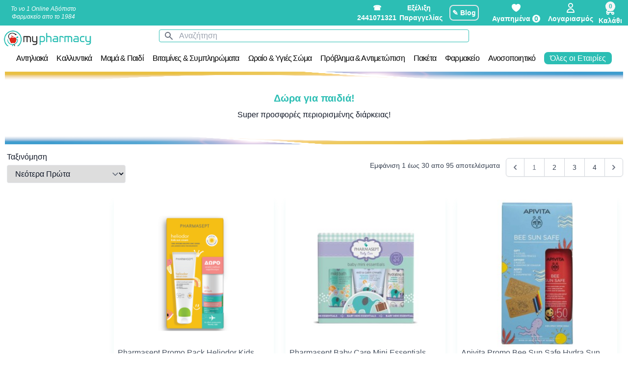

--- FILE ---
content_type: text/html; charset=UTF-8
request_url: https://www.mypharmacy.gr/offers/kids-promo-sets
body_size: 34597
content:
<!DOCTYPE html>
<html lang="el">
<head>
<!-- Google Tag Manager -->
<script>
        (function(w, d, s, l, i) {
            w[l] = w[l] || [];
            w[l].push({
                'gtm.start': new Date().getTime(),
                event: 'gtm.js'
            });
            var f = d.getElementsByTagName(s)[0],
                j = d.createElement(s),
                dl = l != 'dataLayer' ? '&l=' + l : '';
            j.async = true;
            j.src =
                'https://www.googletagmanager.com/gtm.js?id=' + i + dl;
            f.parentNode.insertBefore(j, f);
        })(window, document, 'script', 'dataLayer', 'GTM-57S5HRH');
    </script>
<!-- End Google Tag Manager -->
<meta charset="utf-8">
<meta name="viewport" content="width=device-width, initial-scale=1">
<meta name="csrf-token" content="igxzajmpuGDxMPt4e8PTooFc8UXXOfAnbcSSzeYB">
<link rel="icon" type="image/png" href="/favicon-96x96.png" sizes="96x96"/>
<link rel="icon" type="image/svg+xml" href="/favicon.svg"/>
<link rel="shortcut icon" href="/favicon.ico"/>
<link rel="apple-touch-icon" sizes="180x180" href="/apple-touch-icon.png"/>
<meta name="apple-mobile-web-app-title" content="MyPharmacy"/>
<link rel="manifest" href="/site.webmanifest"/>
<title>Campaign | Δώρα για παιδιά! | MyPharmacy.gr Online Φαρμακείο - MyPharmacy</title>
<meta name="description" content="Campaign | Δώρα για παιδιά! | MyPharmacy.gr Online Φαρμακείο">
<meta property="og:title" content="Campaign | Δώρα για παιδιά! | MyPharmacy.gr Online Φαρμακείο">
<meta property="og:description" content="Campaign | Δώρα για παιδιά!">
<meta property="og:locale" content="el_GR">
<meta property="og:url" content="https://www.mypharmacy.gr/offers/kids-promo-sets">
<meta property="og:image" content="https://www.mypharmacy.gr/catalogimg/2025-03-15-14-18.2487385205122004782.png">
<meta property="og:image:height" content="300">
<meta property="og:image:width" content="300">
<meta property="og:image" content="https://www.mypharmacy.gr/catalogimg/2025-03-14-20-29.2103175205122005116.jpeg">
<meta property="og:image:height" content="300">
<meta property="og:image:width" content="300">
<meta property="og:image" content="https://www.mypharmacy.gr/catalogimg/2025-02-07-14-15.9112305201279103019.jpg">
<meta property="og:image:height" content="300">
<meta property="og:image:width" content="300">
<meta property="og:image" content="https://www.mypharmacy.gr/catalogimg/2024-05-13-16-48.8694525213000113587 (1).jpg">
<meta property="og:image:height" content="300">
<meta property="og:image:width" content="300">
<meta property="og:image" content="https://www.mypharmacy.gr/catalogimg/2024-07-16-18-32.4506635201279088705.jpg">
<meta property="og:image:height" content="300">
<meta property="og:image:width" content="300">
<meta property="og:image" content="https://www.mypharmacy.gr/catalogimg/2024-07-16-18-30.1049755201279088699.jpg">
<meta property="og:image:height" content="300">
<meta property="og:image:width" content="300">
<meta property="og:image" content="https://www.mypharmacy.gr/catalogimg/2022-04-30-13-25.6557105200312243590.jpeg">
<meta property="og:image:height" content="300">
<meta property="og:image:width" content="300">
<meta property="og:image" content="https://www.mypharmacy.gr/catalogimg/2021-09-18-12-37.5560803504105036133.jpg">
<meta property="og:image:height" content="300">
<meta property="og:image:width" content="300">
<meta property="og:image" content="https://www.mypharmacy.gr/catalogimg/2021-09-16-07-16.5664655205122003211.jpeg">
<meta property="og:image:height" content="300">
<meta property="og:image:width" content="300">
<meta property="og:image" content="https://www.mypharmacy.gr/catalogimg/2021-07-06-07-45.9547393504105035396.jpg">
<meta property="og:image:height" content="300">
<meta property="og:image:width" content="300">
<meta property="og:image" content="https://www.mypharmacy.gr/catalogimg/2021-04-03-14-43.1803393504105036089.jpeg">
<meta property="og:image:height" content="300">
<meta property="og:image:width" content="300">
<meta property="og:image" content="https://www.mypharmacy.gr/catalogimg/2024-11-18-15-57.6851683282770144314.jpg">
<meta property="og:image:height" content="300">
<meta property="og:image:width" content="300">
<meta property="og:image" content="https://www.mypharmacy.gr/catalogimg/2020-09-03-06-30.0137673504105028619.jpeg">
<meta property="og:image:height" content="300">
<meta property="og:image:width" content="300">
<meta property="og:image" content="https://www.mypharmacy.gr/catalogimg/2020-08-29-11-06.8790454001638523134.jpeg">
<meta property="og:image:height" content="300">
<meta property="og:image:width" content="300">
<meta property="og:image" content="https://www.mypharmacy.gr/catalogimg/2020-08-29-11-16.9888324001638523127.png">
<meta property="og:image:height" content="300">
<meta property="og:image:width" content="300">
<meta property="og:image" content="https://www.mypharmacy.gr/catalogimg/2020-08-22-15-42.9247823504105034894.jpg">
<meta property="og:image:height" content="300">
<meta property="og:image:width" content="300">
<meta property="og:image" content="https://www.mypharmacy.gr/catalogimg/2020-08-01-13-06.7280885205152011316.jpg">
<meta property="og:image:height" content="300">
<meta property="og:image:width" content="300">
<meta property="og:image" content="https://www.mypharmacy.gr/catalogimg/2020-06-26-08-47.19472520200626091053_klorane_junior_detangling_shampoo_200ml.jpeg">
<meta property="og:image:height" content="300">
<meta property="og:image:width" content="300">
<meta property="og:image" content="https://www.mypharmacy.gr/catalogimg/2020-06-26-08-27.33244820200626091017_klorane_junior_detangling_shampoo_500ml.jpeg">
<meta property="og:image:height" content="300">
<meta property="og:image:width" content="300">
<meta property="og:image" content="https://www.mypharmacy.gr/catalogimg/2020-06-20-11-27.8847883504105033637.jpeg">
<meta property="og:image:height" content="300">
<meta property="og:image:width" content="300">
<meta property="og:image" content="https://www.mypharmacy.gr/catalogimg/2020-06-18-17-36.1820825205352011383.jpeg">
<meta property="og:image:height" content="300">
<meta property="og:image:width" content="300">
<meta property="og:image" content="https://www.mypharmacy.gr/catalogimg/2023-12-16-14-17.404338HELENVITA.JPEG">
<meta property="og:image:height" content="300">
<meta property="og:image:width" content="300">
<meta property="og:image" content="https://www.mypharmacy.gr/catalogimg/2020-01-31-07-43.5800223504105034405.jpg">
<meta property="og:image:height" content="300">
<meta property="og:image:width" content="300">
<meta property="og:image" content="https://www.mypharmacy.gr/catalogimg/2020-03-05-08-58.3150023574661516462.jpg">
<meta property="og:image:height" content="300">
<meta property="og:image:width" content="300">
<meta property="og:image" content="https://www.mypharmacy.gr/catalogimg/2025-06-11-12-55.8919433504105035778_1.jpg">
<meta property="og:image:height" content="300">
<meta property="og:image:width" content="300">
<meta property="og:image" content="https://www.mypharmacy.gr/catalogimg/3282770104875.jpg">
<meta property="og:image:height" content="300">
<meta property="og:image:width" content="300">
<meta property="og:image" content="https://www.mypharmacy.gr/catalogimg/2024-12-14-13-50.299298065172631-ΝΕΑ-CLEANSING-CREAM-T-200ML (1).png">
<meta property="og:image:height" content="300">
<meta property="og:image:width" content="300">
<meta property="og:image" content="https://www.mypharmacy.gr/catalogimg/newsite-19-March-2019-3504105031572-3504105031572.jpg">
<meta property="og:image:height" content="300">
<meta property="og:image:width" content="300">
<meta property="og:image" content="https://www.mypharmacy.gr/catalogimg/2024-06-20-15-17.2819765200403390028.jpg">
<meta property="og:image:height" content="300">
<meta property="og:image:width" content="300">
<meta property="og:image" content="https://www.mypharmacy.gr/catalogimg/newsite-27-March-2019-5213000524246-5213000524246.jpg">
<meta property="og:image:height" content="300">
<meta property="og:image:width" content="300">
<meta name="twitter:title" content="Campaign | Δώρα για παιδιά! | MyPharmacy.gr Online Φαρμακείο">
<meta name="twitter:description" content="Campaign | Δώρα για παιδιά! | MyPharmacy.gr Online Φαρμακείο">
<script type="application/ld+json">{"@context":"https://schema.org","@type":"WebPage","name":"Campaign | Δώρα για παιδιά! | MyPharmacy.gr Online Φαρμακείο","description":"Campaign | Δώρα για παιδιά! | MyPharmacy.gr Online Φαρμακείο"}</script>
<meta name="author" content="MyPharmacy Web Team">
<link rel="canonical" href="https://www.mypharmacy.gr/offers/kids-promo-sets">
<meta name="google-site-verification" content="nQsJym2vkjVQyAnGncWLHaIWNdc_xDhb5udBS7ZBjvY">
<!-- Fonts -->
<!-- Styles -->
<link rel="stylesheet" href="/front/frontv2.css?id=be01aa87b9767df9ac11f37733d1ea40">
<script>
        function dismissCampaignsNotification() {
            var campaignsNotificationNode = document.getElementById("campaigns-notification");
            campaignsNotificationNode.classList.add("translate-y-myp1280");
        }
        var last_access_time = localStorage.getItem("last_access_time");
        var now_access_time = new Date().getTime();
        var show_campaign_list = false;
        if (last_access_time != null) {
            var diff_access_time = now_access_time - last_access_time;
            if (diff_access_time > 86400000) { //86400000mseconds = 86400seconds in a day
                var cart_before_removal = JSON.parse(localStorage.getItem('cart'));
                if (cart_before_removal && cart_before_removal.length > 0) {
                    var items = [];
                    var value = 0;
                    for (let i = 0; i < cart_before_removal.length; i++) {
                        value += cart_before_removal[i].pricesite * cart_before_removal[i].qty;
                        items.push({
                            item_id: cart_before_removal[i].pid,
                            item_name: cart_before_removal[i].name,
                            item_brand: cart_before_removal[i].brand,
                            index: 0,
                            location_id: 'ChIJMehXbQ_ZWBMR3TGhZT9qdj8',
                            quantity: cart_before_removal[i].qty,
                            price: Math.round((cart_before_removal[i].pricesite + Number.EPSILON) * 100) / 100,
                        });
                    }
                    setTimeout(function() {
                        gtag("event", "remove_from_cart", {
                            currency: "EUR",
                            value: Math.round((value + Number.EPSILON) * 100) / 100,
                            items: items
                        });
                    }, 900);
                }
                localStorage.removeItem('cart');
                localStorage.removeItem('total_items_in_cart');
                localStorage.removeItem('total_price_in_cart');
                localStorage.removeItem('promo_cart');
                localStorage.removeItem('total_items_in_promo_cart');
                localStorage.removeItem('total_price_in_promo_cart');
            }
            if (diff_access_time > 3600000) { //one hour passed (3600 seconds)
                // uncomment if we want to show campaign list popup every hour
                // show_campaign_list = true;
            }
        } else { //first visit
            // uncomment if we want to show campaign list popup when first visit
            // show_campaign_list = true;
        }
        if (show_campaign_list === true) {
            show_campaign_list = false;
                            setTimeout(() => {
                    var campaignsNotificationNode = document.getElementById("campaigns-notification");
                    campaignsNotificationNode.classList.remove("translate-y-myp1280");
                }, 500);
                    }
        localStorage.setItem("last_access_time", now_access_time);
    </script>
<style>@media screen and (max-width:1024px){.filterbox{background-color:#f8f8f8;top:0;left:0;position:fixed;margin-left:-6000px;overflow:auto;opacity:0;z-index:9999;width:100%;transition:all .3s ease-in-out}.showfull_filters{margin-left:0;width:100%;height:100%;opacity:1;transition:all .3s ease-in-out}}.triggerpic{filter:blur(8px);-webkit-filter:blur(8px);transition:all 1s}.triggerpicon{filter:none;-webkit-filter:none;transition:all 1s}.pulse,.pulse-anamoni{width:8px;height:8px;border-radius:50%;cursor:pointer;box-shadow:0 0 0 rgba(204,169,44,.4);animation:pulse 2s infinite}.pulse-anamoni{background:#ffc300}.pulse{background:#35db27}.pulse:hover{animation:none}@-webkit-keyframes pulse {
            0% {
                -webkit-box-shadow: 0 0 0 0 rgba(204, 169, 44, .4)
            }

            70% {
                -webkit-box-shadow: 0 0 0 10px rgba(204, 169, 44, 0)
            }

            100% {
                -webkit-box-shadow: 0 0 0 0 rgba(204, 169, 44, 0)
            }
        }@keyframes pulse {
            0% {
                -moz-box-shadow: 0 0 0 0 rgba(204, 169, 44, .4);
                box-shadow: 0 0 0 0 rgba(204, 169, 44, .4)
            }

            70% {
                -moz-box-shadow: 0 0 0 10px rgba(204, 169, 44, 0);
                box-shadow: 0 0 0 10px rgba(204, 169, 44, 0)
            }

            100% {
                -moz-box-shadow: 0 0 0 0 rgba(204, 169, 44, 0);
                box-shadow: 0 0 0 0 rgba(204, 169, 44, 0)
            }
        }@media screen and (min-width:801px){.myitem:hover>div.p-footer>div.addcartprompt{transition:width .3s;opacity:1;width:250px;transition-delay:.1s}.myitem:hover>div.p-footer>div.addcartprompt>span{margin-right:0;transition:width .3s;width:250px;transition-delay:.1s}.myitem:hover>div.p-footer>div.addcartprompt>span>span{opacity:1;transition-delay:.5s}}.myitem:hover>div.p-footer>button{opacity:1}.t-btn{transition:all .2s ease-in-out}input[name="brandfilter"]:checked+svg{display:inline-block}.quickview{background:rgba(0,0,0,.7)}.quickview .closebtnmodal{position:absolute;top:-45px;right:10px}</style>
<script type="application/ld+json">
      {
      "@context": "https://schema.org",
      "@type": "Organization",
      "url": "https://www.mypharmacy.gr",
      "logo": "https://www.mypharmacy.gr/img/logo/logo.png"
    }
    </script>
<script type="application/ld+json">
      {
      "@context": "https://schema.org",
      "@type": "WebSite",
      "url": "https://www.mypharmacy.gr/",
      "potentialAction": {
        "@type": "SearchAction",
        "target": "https://www.mypharmacy.gr/search/products?keyword={search_term_string}",
        "query-input": "required name=search_term_string"
      }
    }
    </script>
<script>
        (function(a, b, c, d, e, f, g) {
            a['SkroutzAnalyticsObject'] = e;
            a[e] = a[e] || function() {
                (a[e].q = a[e].q || []).push(arguments);
            };
            f = b.createElement(c);
            f.async = true;
            f.src = d;
            g = b.getElementsByTagName(c)[0];
            g.parentNode.insertBefore(f, g);
        })(window, document, 'script', 'https://analytics.skroutz.gr/analytics.min.js', 'skroutz_analytics');

        skroutz_analytics('session', 'connect', 'SA-2499-6628'); // Connect your Account.
    </script>
<!-- Google tag (gtag.js) -->
<script async src="https://www.googletagmanager.com/gtag/js?id=G-FQ2K59FNPE"></script>
<script>
        window.dataLayer = window.dataLayer || [];

        function gtag() {
            dataLayer.push(arguments);
        }
        gtag('js', new Date());

        gtag('config', 'G-FQ2K59FNPE');
    </script>
</head>
<body>
<!-- Google Tag Manager (noscript) -->
<noscript>
<iframe src="https://www.googletagmanager.com/ns.html?id=GTM-57S5HRH" height="0" width="0" style="display:none;visibility:hidden">
</iframe>
</noscript>
<!-- End Google Tag Manager (noscript) -->
<div class="sticky top-0 z-20">
<header id="page-header" class="flex screen1279:text-sm text-xs justify-between mx-auto flex-row items-center bg-myveraman">
<div class="flex flex-col">
<div>
<div class="p-0 font-thin italic text-xs text-white text-center hidden xl:flex w-44 justify-center">
Το νο 1 Online Αξιόπιστο Φαρμακείο απο το 1984
</div>
</div>
</div>
<div class="flex flex-col w-full">
<div class="flex flex-row items-center justify-end">
<div class="font-semibold flex justify-between items-center screen1279:flex-row screen1279:w-1/2">
<div class="font-semibold w-20 text-white justify-center text-center">
<a href="tel:2441071321">
☎ 2441071321
</a>
</div>
<a href="https://www.mypharmacy.gr/myorder" class="hidden sm:block w-20 text-white text-center">
Εξέλιξη Παραγγελίας
</a>
<a href="/blog" class="sm:mx-4 p-1 rounded-lg text-white border-2">✎ Blog</a>
<span class="flex flex-col justify-center items-center relative">
<a href="https://www.mypharmacy.gr/favourites" class="mx-myp5 flex flex-col justify-center text-white items-center">
<img src="https://www.mypharmacy.gr/images/heart-solid.svg" alt="Go to my favourites" class="w-6 h-6 invert">
<span class="hidden screen460:block text-sm">Αγαπημένα
<span id="total_fav_in_heart" class="rounded-full bg-white text-myveraman px-1">0</span>
</span>
</a>
</span>
<span class="flex flex-col justify-center items-center">
<a href="https://www.mypharmacy.gr/dashboard" class="mx-myp5 flex flex-col justify-center text-white items-center">
<svg class="hi-outline hi-user inline-block w-6 h-6" stroke="currentColor" fill="none" viewBox="0 0 24 24" xmlns="http://www.w3.org/2000/svg">
<path stroke-linecap="round" stroke-linejoin="round" stroke-width="2" d="M16 7a4 4 0 11-8 0 4 4 0 018 0zM12 14a7 7 0 00-7 7h14a7 7 0 00-7-7z"/>
</svg>
<span class="hidden screen460:block">Λογαριασμός </span>
</a>
</span>
<div class="mr-3 mt-2 flex flex-col justify-center items-center relative">
<span class="absolute bottom-0 left-1 rounded-full bg-mywhitesmoke text-myveraman font-semibold total_items_in_cart"></span>
<span class="cartToggle relative z-0 flex flex-col items-center justify-center cursor-pointer hover:opacity-50">
<span class=" z-0 absolute flex justify-center items-center rigth-0 -mr-myp20 bg-mywhitesmoke text-myveraman rounded-full w-myp20 h-myp20 text-xs" style="top:-5px;" id="totalItemsRound" dusk="cart-toggle">0</span>
<svg class="hi-outline hi-shopping-cart inline-block w-6 h-6 text-white" stroke="currentColor" fill="none" viewBox="0 0 24 24" xmlns="http://www.w3.org/2000/svg">
<path stroke-linecap="round" stroke-linejoin="round" stroke-width="2" d="M3 3h2l.4 2M7 13h10l4-8H5.4M7 13L5.4 5M7 13l-2.293 2.293c-.63.63-.184 1.707.707 1.707H17m0 0a2 2 0 100 4 2 2 0 000-4zm-8 2a2 2 0 11-4 0 2 2 0 014 0z"/>
</svg>
<span class="hidden screen460:block text-white">Καλάθι</span>
</span>
<div class="fixed w-full md:w-96 right-0 translate-x-full top-0 border-l-4 border-myveraman h-full z-50 overflow-auto transition-transform duration-500 cartContent bg-white">
<div class="bg-white z-50 flex flex-col justify-between ">
<div class="flex items-center p-0">
<div class="text-myglobaldark flex justify-between items-center font-semibold tracking-widest text-sm screen600:text-xl border-b-2 w-full">
🧺
<span dusk="close-cart" class="closeCart text-red-500 w-myp50 hover:opacity-50 transition ease-in-out cursor-pointer rounded-2xl px-3 py-1 text-center ">
<svg xmlns="http://www.w3.org/2000/svg" class="h-6 w-6" fill="none" viewBox="0 0 24 24" stroke="currentColor" stroke-width="2">
<path stroke-linecap="round" stroke-linejoin="round" d="M6 18L18 6M6 6l12 12"/>
</svg>
</span>
</div>
</div>
<div class="flex-row items-center p-3 space-x-3 justify-center hidden text-xs" id="ctatobuy">
<a href="/checkout" dusk="checkout" class="py-2 px-4 bg-myveraman text-white flex w-200 text-center items-center font-semibold shadow-md rounded-lg">
<svg xmlns="http://www.w3.org/2000/svg" fill="none" viewBox="0 0 24 24" stroke-width="1.5" stroke="currentColor" class="w-6 h-6">
<path stroke-linecap="round" stroke-linejoin="round" d="M14.25 7.756a4.5 4.5 0 100 8.488M7.5 10.5h5.25m-5.25 3h5.25M21 12a9 9 0 11-18 0 9 9 0 0118 0z"/>
</svg>
Ταμείο
</a>
<a href="/viewcart" class="py-2 px-4 bg-myveraman text-white flex w-200 text-center items-center font-semibold shadow-md rounded-lg">
<svg xmlns="http://www.w3.org/2000/svg" fill="none" viewBox="0 0 24 24" stroke-width="1.5" stroke="currentColor" class="w-6 h-6">
<path stroke-linecap="round" stroke-linejoin="round" d="M15.75 10.5V6a3.75 3.75 0 10-7.5 0v4.5m11.356-1.993l1.263 12c.07.665-.45 1.243-1.119 1.243H4.25a1.125 1.125 0 01-1.12-1.243l1.264-12A1.125 1.125 0 015.513 7.5h12.974c.576 0 1.059.435 1.119 1.007zM8.625 10.5a.375.375 0 11-.75 0 .375.375 0 01.75 0zm7.5 0a.375.375 0 11-.75 0 .375.375 0 01.75 0z"/>
</svg>
Επεξεργασία Καλαθιού
</a>
</div>
<div class="container mx-auto mt-5">
<div id="cartbox" class="p-0 w-full">
</div>
</div>
<div class=" flex-col text-center fond-semibold text-myveraman hidden" id="mysummary">
<p class="my-2">Συνολικά προϊόντα:
<span id="totalitems">
</span>
</p>
<p>Σύνολο Καλαθιού:
<span id="totalPrice">
</span>
</p>
</div>
</div>
</div>
</div>
</div>
</div>
</div>
</header>
<div class="bg-white p-2">
<div class="flex flex-row rounded w-1/2 justify-center mx-auto bg-white">
<div class="relative w-full">
<div class="absolute inset-y-0 left-0 w-10 flex items-center justify-center pointer-events-none rounded-l text-gray-500">
<svg class="hi-solid hi-search inline-block w-5 h-5" fill="currentColor" viewBox="0 0 20 20" xmlns="http://www.w3.org/2000/svg">
<path fill-rule="evenodd" d="M8 4a4 4 0 100 8 4 4 0 000-8zM2 8a6 6 0 1110.89 3.476l4.817 4.817a1 1 0 01-1.414 1.414l-4.816-4.816A6 6 0 012 8z" clip-rule="evenodd"></path>
</svg>
</div>
<form action="/search" name="q" onclick="submitme()" id="searchform">
<input class="block border placeholder-gray-400 w-full rounded border-myveraman pl-10 text-base" type="search" name="q" placeholder="Αναζήτηση">
</form>
</div>
<div class="absolute left-0">
<a href="https://www.mypharmacy.gr" dusk="home">
<img src="/images/logo/logo.png" class="md:block hidden w-48" alt="big logo">
<img src="/images/logo/logosmall.png" class="md:hidden block w-11 mx-3" alt="small logo">
</a>
</div>
</div>
</div>
<div class="
                        screen1279:relative fixed screen1279:left-auto screen1279:top-auto top-2 left-4">
<input type="checkbox" name="trigermenu" class="trigermobile opacity-0 z-50 screen1279:hidden block " id="checkboxmegamenu">
<div class="trigermobileicon screen1279:hidden relative z-0">
<div class="trigermobileicon-icon"></div>
</div>
<nav class="nav-drill mt-9 sm:mt-12 screen1279:mt-0 text-base screen1279:flex screen1279:flex-row screen1279:w-full h-full screen1279:h-myp40 flex-col z-50 overflow-y-auto overflow-x-clip" id="trigermenu">
<div class="closeicon-check flex flex-row screen1279:pt-0 screen1279:pl-0 items-center justify-start font-bold z-50 screen1279:z-0 screen1279:hidden ">
</div>
<ul class="nav-items h-full bg-white py-2 screen1279:px-0 screen460:px-10 px-2 screen1279:justify-center screen1279:flex screen1279:flex-row screen1279:w-full">
<li class="nav-item nav-expand catdes screen1279:inline-block " onmouseout="adddefault()">
<a class="nav-link nav-expand-link categorylink catdes px-0 screen1279:tracking-tighter" href="https://www.mypharmacy.gr/antihliaka">
Αντηλιακά
</a>
<ul class="nav-items nav-expand-content subcat bg-white z-0 screen1279:mt-0 screen1279:px-0 px-2 screen460:px-10 screen1279:-smoke h-full screen1279:fixed screen1279:left-0 screen1279:w-full screen1279:opacity-0 screen1279:h-0 overflow-y-auto overflow-x-clip" onmouseover="removedefault()">
<li class="nav-item nav-expand team-box screen1279:w-1/4 screen1279:bg-x11grey screen1279:hover:-smoke screen1279:relative">
<a class="nav-link nav-expand-link subcatlink subs  firstsub togglefirstsub  screen1279:w-full screen1279:block" href="https://www.mypharmacy.gr/antihliaka/anthliaka-proswpou">
Αντηλιακά Προσώπου
</a>
<ul class="nav-items nav-expand-content teams h-full bg-white  firstteam togglefirst  screen1279:mt-0 screen1279:px-0 screen460:px-10 px-2 screen1279:-smoke screen1279:fixed z-0 screen1279:w-3/4 screen1279:hidden overflow-y-auto overflow-x-clip">
<div class="myteam screen1279:grid screen1279:pb-0 pb-0 screen1279:grid-cols-3 screen1279:gap-2">
<li class="nav-item screen1279:inline-grid m-0 p-0 ">
<a class="nav-link teamlink m-0 p-0" href="https://www.mypharmacy.gr/antihliaka/anthliaka-proswpou/antiiliaka-stick">
Αντιηλιακά Stick
</a>
</li>
<li class="nav-item screen1279:inline-grid m-0 p-0 ">
<a class="nav-link teamlink m-0 p-0" href="https://www.mypharmacy.gr/antihliaka/anthliaka-proswpou/antiliakh-prostasia-proswpoy">
Δείτε όλα τα Αντιηλιακά Προσώπου
</a>
</li>
<li class="nav-item screen1279:inline-grid m-0 p-0 ">
<a class="nav-link teamlink m-0 p-0" href="https://www.mypharmacy.gr/antihliaka/anthliaka-proswpou/antihliaka-proswpou-spf30">
Αντιηλιακά Προσώπου SPF30+
</a>
</li>
<li class="nav-item screen1279:inline-grid m-0 p-0 ">
<a class="nav-link teamlink m-0 p-0" href="https://www.mypharmacy.gr/antihliaka/anthliaka-proswpou/anthliaka-spf50">
Αντιηλιακά Προσώπου SPF50+
</a>
</li>
<li class="nav-item screen1279:inline-grid m-0 p-0 ">
<a class="nav-link teamlink m-0 p-0" href="https://www.mypharmacy.gr/antihliaka/anthliaka-proswpou/anthliakh-prostasia-frezyderm">
Frezyderm Αντιηλιακά Προσώπου
</a>
</li>
<li class="nav-item screen1279:inline-grid m-0 p-0 ">
<a class="nav-link teamlink m-0 p-0" href="https://www.mypharmacy.gr/antihliaka/anthliaka-proswpou/anthliakh-prostasia-korres">
Korres Αντιηλιακά Προσώπου
</a>
</li>
<li class="nav-item screen1279:inline-grid m-0 p-0 ">
<a class="nav-link teamlink m-0 p-0" href="https://www.mypharmacy.gr/antihliaka/anthliaka-proswpou/anthliakh-prostasia-proswpoy-vichy">
Vichy Capital Soleil Αντιηλιακά Προσώπου
</a>
</li>
<li class="nav-item screen1279:inline-grid m-0 p-0 ">
<a class="nav-link teamlink m-0 p-0" href="https://www.mypharmacy.gr/antihliaka/anthliaka-proswpou/anthliakh-prostasia-proswpoy-avene">
Avene Αντιηλιακά Προσώπου
</a>
</li>
<li class="nav-item screen1279:inline-grid m-0 p-0 ">
<a class="nav-link teamlink m-0 p-0" href="https://www.mypharmacy.gr/antihliaka/anthliaka-proswpou/anthliakh-prostasia-proswpoy-apivita">
Apivita Suncare Αντιηλιακά Προσώπου
</a>
</li>
<li class="nav-item screen1279:inline-grid m-0 p-0 ">
<a class="nav-link teamlink m-0 p-0" href="https://www.mypharmacy.gr/antihliaka/anthliaka-proswpou/anthliakh-prostasia-proswpoy-panthenol">
Panthenol Αντιηλιακά Προσώπου
</a>
</li>
<li class="nav-item screen1279:inline-grid m-0 p-0 ">
<a class="nav-link teamlink m-0 p-0" href="https://www.mypharmacy.gr/antihliaka/anthliaka-proswpou/anthliakh-prostasia-proswpoy-bioderma">
Bioderma Αντιηλιακά Προσώπου
</a>
</li>
<li class="nav-item screen1279:inline-grid m-0 p-0 ">
<a class="nav-link teamlink m-0 p-0" href="https://www.mypharmacy.gr/antihliaka/anthliaka-proswpou/anthliakh-prostasia-proswpoy-lierac">
Lierac Sunissime Αντιηλιακά Προσώπου
</a>
</li>
<li class="nav-item screen1279:inline-grid m-0 p-0 ">
<a class="nav-link teamlink m-0 p-0" href="https://www.mypharmacy.gr/antihliaka/anthliaka-proswpou/anthliakh-prostasia-proswpoy-luxurious">
Luxurious Αντιηλιακά Προσώπου
</a>
</li>
<li class="nav-item screen1279:inline-grid m-0 p-0 ">
<a class="nav-link teamlink m-0 p-0" href="https://www.mypharmacy.gr/antihliaka/anthliaka-proswpou/anthliakh-prostasia-proswpoy-froika">
Froika Silk Touch Αντιηλιακά Προσώπου
</a>
</li>
<li class="nav-item screen1279:inline-grid m-0 p-0 ">
<a class="nav-link teamlink m-0 p-0" href="https://www.mypharmacy.gr/antihliaka/anthliaka-proswpou/anthliakh-prostasia-proswpoy-nuxe">
Nuxe Sun Αντιηλιακά Προσώπου
</a>
</li>
<li class="nav-item screen1279:inline-grid m-0 p-0 ">
<a class="nav-link teamlink m-0 p-0" href="https://www.mypharmacy.gr/antihliaka/anthliaka-proswpou/anthliakh-prostasia-proswpoy-aderma">
Aderma Sun Protect Αντιηλιακά Προσώπου
</a>
</li>
<li class="nav-item screen1279:inline-grid m-0 p-0 ">
<a class="nav-link teamlink m-0 p-0" href="https://www.mypharmacy.gr/antihliaka/anthliaka-proswpou/anthliakh-prostasia-proswpoy-ducray">
Ducray Αντηλιακά Προσώπου
</a>
</li>
<li class="nav-item screen1279:inline-grid m-0 p-0 ">
<a class="nav-link teamlink m-0 p-0" href="https://www.mypharmacy.gr/antihliaka/anthliaka-proswpou/anthliakh-prostasia-proswpoy-polysianes">
Polysianes Αντηλιακά Προσώπου
</a>
</li>
<li class="nav-item screen1279:inline-grid m-0 p-0 ">
<a class="nav-link teamlink m-0 p-0" href="https://www.mypharmacy.gr/antihliaka/anthliaka-proswpou/anthliakh-prostasia-proswpoy-hydrovit">
Hydrovit Sun Αντηλιακά Προσώπου
</a>
</li>
<li class="nav-item screen1279:inline-grid m-0 p-0 ">
<a class="nav-link teamlink m-0 p-0" href="https://www.mypharmacy.gr/antihliaka/anthliaka-proswpou/anthliakh-prostasia-proswpoy-uriage">
Uriage Bariesun Αντηλιακά Προσώπου
</a>
</li>
<li class="nav-item screen1279:inline-grid m-0 p-0 ">
<a class="nav-link teamlink m-0 p-0" href="https://www.mypharmacy.gr/antihliaka/anthliaka-proswpou/natura-siberica-antiliaka-prosopou">
Natura Siberica Aντηλιακά Προσώπου
</a>
</li>
<li class="nav-item screen1279:inline-grid m-0 p-0 ">
<a class="nav-link teamlink m-0 p-0" href="https://www.mypharmacy.gr/antihliaka/anthliaka-proswpou/antiliaka-proswpou-caudalie">
Caudalie Αντιηλιακά Προσώπου
</a>
</li>
<li class="nav-item screen1279:inline-grid m-0 p-0 ">
<a class="nav-link teamlink m-0 p-0" href="https://www.mypharmacy.gr/antihliaka/anthliaka-proswpou/anthliakh-prostasia-proswpoy-la-roche-posay">
La Roche Posay Anthelios Αντιηλιακά Προσώπου
</a>
</li>
</div>
</ul>
</li>
<li class="nav-item nav-expand team-box screen1279:w-1/4 screen1279:bg-x11grey screen1279:hover:-smoke screen1279:relative">
<a class="nav-link nav-expand-link subcatlink subs  screen1279:w-full screen1279:block" href="https://www.mypharmacy.gr/antihliaka/anthliaka-swmatos">
Αντηλιακά Σώματος
</a>
<ul class="nav-items nav-expand-content teams h-full bg-white  screen1279:mt-0 screen1279:px-0 screen460:px-10 px-2 screen1279:-smoke screen1279:fixed z-0 screen1279:w-3/4 screen1279:hidden overflow-y-auto overflow-x-clip">
<div class="myteam screen1279:grid screen1279:pb-0 pb-0 screen1279:grid-cols-3 screen1279:gap-2">
<li class="nav-item screen1279:inline-grid m-0 p-0 ">
<a class="nav-link teamlink m-0 p-0" href="https://www.mypharmacy.gr/antihliaka/anthliaka-swmatos/anthliaka-frezyderm">
Frezyderm Αντηλιακά Σώματος
</a>
</li>
<li class="nav-item screen1279:inline-grid m-0 p-0 ">
<a class="nav-link teamlink m-0 p-0" href="https://www.mypharmacy.gr/antihliaka/anthliaka-swmatos/anthliaka-korres">
Korres Αντηλιακά Σώματος
</a>
</li>
<li class="nav-item screen1279:inline-grid m-0 p-0 ">
<a class="nav-link teamlink m-0 p-0" href="https://www.mypharmacy.gr/antihliaka/anthliaka-swmatos/anthliaka-la-roche-posay">
La Roche Posay Αντηλιακά Σώματος
</a>
</li>
<li class="nav-item screen1279:inline-grid m-0 p-0 ">
<a class="nav-link teamlink m-0 p-0" href="https://www.mypharmacy.gr/antihliaka/anthliaka-swmatos/anthliaka-vichy">
Vichy Αντηλιακά Σώματος
</a>
</li>
<li class="nav-item screen1279:inline-grid m-0 p-0 ">
<a class="nav-link teamlink m-0 p-0" href="https://www.mypharmacy.gr/antihliaka/anthliaka-swmatos/anthliaka-avene">
Avene Αντηλιακά Σώματος
</a>
</li>
<li class="nav-item screen1279:inline-grid m-0 p-0 ">
<a class="nav-link teamlink m-0 p-0" href="https://www.mypharmacy.gr/antihliaka/anthliaka-swmatos/anthliaka-apivita">
Apivita Αντηλιακά Σώματος
</a>
</li>
<li class="nav-item screen1279:inline-grid m-0 p-0 ">
<a class="nav-link teamlink m-0 p-0" href="https://www.mypharmacy.gr/antihliaka/anthliaka-swmatos/anthliaka-panthenol">
Panthenol Αντηλιακά Σώματος
</a>
</li>
<li class="nav-item screen1279:inline-grid m-0 p-0 ">
<a class="nav-link teamlink m-0 p-0" href="https://www.mypharmacy.gr/antihliaka/anthliaka-swmatos/anthliaka-bioderma">
Bioderma Αντηλιακά Σώματος
</a>
</li>
<li class="nav-item screen1279:inline-grid m-0 p-0 ">
<a class="nav-link teamlink m-0 p-0" href="https://www.mypharmacy.gr/antihliaka/anthliaka-swmatos/anthliaka-lierac">
Lierac Sunissime Αντηλιακά Σώματος
</a>
</li>
<li class="nav-item screen1279:inline-grid m-0 p-0 ">
<a class="nav-link teamlink m-0 p-0" href="https://www.mypharmacy.gr/antihliaka/anthliaka-swmatos/anthliaka-luxurious">
Luxurious Αντηλιακά Σώματος
</a>
</li>
<li class="nav-item screen1279:inline-grid m-0 p-0 ">
<a class="nav-link teamlink m-0 p-0" href="https://www.mypharmacy.gr/antihliaka/anthliaka-swmatos/anthliaka-froika">
Froika Αντηλιακά Σώματος
</a>
</li>
<li class="nav-item screen1279:inline-grid m-0 p-0 ">
<a class="nav-link teamlink m-0 p-0" href="https://www.mypharmacy.gr/antihliaka/anthliaka-swmatos/anthliaka-nuxe">
Nuxe Αντηλιακά Σώματος
</a>
</li>
<li class="nav-item screen1279:inline-grid m-0 p-0 ">
<a class="nav-link teamlink m-0 p-0" href="https://www.mypharmacy.gr/antihliaka/anthliaka-swmatos/anthliaka-aderma">
Aderma Αντηλιακά Σώματος
</a>
</li>
<li class="nav-item screen1279:inline-grid m-0 p-0 ">
<a class="nav-link teamlink m-0 p-0" href="https://www.mypharmacy.gr/antihliaka/anthliaka-swmatos/anthliaka-polysianes">
Polysianes Αντηλιακά Σώματος
</a>
</li>
<li class="nav-item screen1279:inline-grid m-0 p-0 ">
<a class="nav-link teamlink m-0 p-0" href="https://www.mypharmacy.gr/antihliaka/anthliaka-swmatos/anthliaka-hydrovit">
Hydrovit Αντηλιακά Σώματος
</a>
</li>
<li class="nav-item screen1279:inline-grid m-0 p-0 ">
<a class="nav-link teamlink m-0 p-0" href="https://www.mypharmacy.gr/antihliaka/anthliaka-swmatos/anthliaka-uriage">
Uriage Αντηλιακά Σώματος
</a>
</li>
<li class="nav-item screen1279:inline-grid m-0 p-0 ">
<a class="nav-link teamlink m-0 p-0" href="https://www.mypharmacy.gr/antihliaka/anthliaka-swmatos/antiliakh-prostasia-swmatos">
Δείτε όλα τα Αντιηλιακά Σώματος
</a>
</li>
<li class="nav-item screen1279:inline-grid m-0 p-0 ">
<a class="nav-link teamlink m-0 p-0" href="https://www.mypharmacy.gr/antihliaka/anthliaka-swmatos/antihliakh-prostasia-somatos-spf-30">
Αντιηλιακά Σώματος SPF 30+
</a>
</li>
<li class="nav-item screen1279:inline-grid m-0 p-0 ">
<a class="nav-link teamlink m-0 p-0" href="https://www.mypharmacy.gr/antihliaka/anthliaka-swmatos/antihliakh-prostasia-somatos-spf-50">
Αντιηλιακά Σώματος SPF 50+
</a>
</li>
<li class="nav-item screen1279:inline-grid m-0 p-0 ">
<a class="nav-link teamlink m-0 p-0" href="https://www.mypharmacy.gr/antihliaka/anthliaka-swmatos/natura-siberica-antiliaka-somatos">
Natura Siberica Αντηλιακά Σώματος
</a>
</li>
<li class="nav-item screen1279:inline-grid m-0 p-0 ">
<a class="nav-link teamlink m-0 p-0" href="https://www.mypharmacy.gr/antihliaka/anthliaka-swmatos/antiliaka-swmatos-caudalie">
Caudalie Αντιηλιακά Σώματος
</a>
</li>
</div>
</ul>
</li>
<li class="nav-item nav-expand team-box screen1279:w-1/4 screen1279:bg-x11grey screen1279:hover:-smoke screen1279:relative">
<a class="nav-link nav-expand-link subcatlink subs  screen1279:w-full screen1279:block" href="https://www.mypharmacy.gr/antihliaka/anthliaka-ana-yfh">
Αντιηλιακά Ανά Υφή
</a>
<ul class="nav-items nav-expand-content teams h-full bg-white  screen1279:mt-0 screen1279:px-0 screen460:px-10 px-2 screen1279:-smoke screen1279:fixed z-0 screen1279:w-3/4 screen1279:hidden overflow-y-auto overflow-x-clip">
<div class="myteam screen1279:grid screen1279:pb-0 pb-0 screen1279:grid-cols-3 screen1279:gap-2">
<li class="nav-item screen1279:inline-grid m-0 p-0 ">
<a class="nav-link teamlink m-0 p-0" href="https://www.mypharmacy.gr/antihliaka/anthliaka-ana-yfh/anthliaka-prosopou-leptorreysths-yfhs">
Αντηλιακά Προσώπου Λεπτόρρευστης Υφής
</a>
</li>
<li class="nav-item screen1279:inline-grid m-0 p-0 ">
<a class="nav-link teamlink m-0 p-0" href="https://www.mypharmacy.gr/antihliaka/anthliaka-ana-yfh/anthliaka-prosopou-me-plousia-yfh">
Αντηλιακά Προσώπου Πλούσιας Υφής
</a>
</li>
</div>
</ul>
</li>
<li class="nav-item nav-expand team-box screen1279:w-1/4 screen1279:bg-x11grey screen1279:hover:-smoke screen1279:relative">
<a class="nav-link nav-expand-link subcatlink subs  screen1279:w-full screen1279:block" href="https://www.mypharmacy.gr/antihliaka/paidika-antihliaka">
Παιδικά Αντηλιακά
</a>
<ul class="nav-items nav-expand-content teams h-full bg-white  screen1279:mt-0 screen1279:px-0 screen460:px-10 px-2 screen1279:-smoke screen1279:fixed z-0 screen1279:w-3/4 screen1279:hidden overflow-y-auto overflow-x-clip">
<div class="myteam screen1279:grid screen1279:pb-0 pb-0 screen1279:grid-cols-3 screen1279:gap-2">
<li class="nav-item screen1279:inline-grid m-0 p-0 ">
<a class="nav-link teamlink m-0 p-0" href="https://www.mypharmacy.gr/antihliaka/paidika-antihliaka/paidiki-anthliakh-prostasia">
Παιδικά Αντιηλιακά
</a>
</li>
</div>
</ul>
</li>
<li class="nav-item nav-expand team-box screen1279:w-1/4 screen1279:bg-x11grey screen1279:hover:-smoke screen1279:relative">
<a class="nav-link nav-expand-link subcatlink subs  screen1279:w-full screen1279:block" href="https://www.mypharmacy.gr/antihliaka/anthliaka-me-xrwma">
Αντηλιακά με Χρώμα
</a>
<ul class="nav-items nav-expand-content teams h-full bg-white  screen1279:mt-0 screen1279:px-0 screen460:px-10 px-2 screen1279:-smoke screen1279:fixed z-0 screen1279:w-3/4 screen1279:hidden overflow-y-auto overflow-x-clip">
<div class="myteam screen1279:grid screen1279:pb-0 pb-0 screen1279:grid-cols-3 screen1279:gap-2">
<li class="nav-item screen1279:inline-grid m-0 p-0 ">
<a class="nav-link teamlink m-0 p-0" href="https://www.mypharmacy.gr/antihliaka/anthliaka-me-xrwma/antiliaka-me-xrwma">
Δείτε όλα τα Αντιηλιακά με Χρώμα
</a>
</li>
</div>
</ul>
</li>
<li class="nav-item nav-expand team-box screen1279:w-1/4 screen1279:bg-x11grey screen1279:hover:-smoke screen1279:relative">
<a class="nav-link nav-expand-link subcatlink subs  screen1279:w-full screen1279:block" href="https://www.mypharmacy.gr/antihliaka/anthliaka-gia-panades">
Αντηλιακά Για Πανάδες
</a>
<ul class="nav-items nav-expand-content teams h-full bg-white  screen1279:mt-0 screen1279:px-0 screen460:px-10 px-2 screen1279:-smoke screen1279:fixed z-0 screen1279:w-3/4 screen1279:hidden overflow-y-auto overflow-x-clip">
<div class="myteam screen1279:grid screen1279:pb-0 pb-0 screen1279:grid-cols-3 screen1279:gap-2">
<li class="nav-item screen1279:inline-grid m-0 p-0 ">
<a class="nav-link teamlink m-0 p-0" href="https://www.mypharmacy.gr/antihliaka/anthliaka-gia-panades/antihliaka-panades-prosopoy">
Αντιηλιακά Για Πανάδες
</a>
</li>
</div>
</ul>
</li>
<li class="nav-item nav-expand team-box screen1279:w-1/4 screen1279:bg-x11grey screen1279:hover:-smoke screen1279:relative">
<a class="nav-link nav-expand-link subcatlink subs  screen1279:w-full screen1279:block" href="https://www.mypharmacy.gr/antihliaka/after-sun-meta-ton-hlio">
After Sun Μετά Τον Ήλιο
</a>
<ul class="nav-items nav-expand-content teams h-full bg-white  screen1279:mt-0 screen1279:px-0 screen460:px-10 px-2 screen1279:-smoke screen1279:fixed z-0 screen1279:w-3/4 screen1279:hidden overflow-y-auto overflow-x-clip">
<div class="myteam screen1279:grid screen1279:pb-0 pb-0 screen1279:grid-cols-3 screen1279:gap-2">
<li class="nav-item screen1279:inline-grid m-0 p-0 ">
<a class="nav-link teamlink m-0 p-0" href="https://www.mypharmacy.gr/antihliaka/after-sun-meta-ton-hlio/after-sun-2024">
After Sun μετά τον Ήλιο
</a>
</li>
</div>
</ul>
</li>
<li class="nav-item nav-expand team-box screen1279:w-1/4 screen1279:bg-x11grey screen1279:hover:-smoke screen1279:relative">
<a class="nav-link nav-expand-link subcatlink subs  screen1279:w-full screen1279:block" href="https://www.mypharmacy.gr/antihliaka/paketa-anthliaka">
Πακέτα Αντιηλιακών
</a>
<ul class="nav-items nav-expand-content teams h-full bg-white  screen1279:mt-0 screen1279:px-0 screen460:px-10 px-2 screen1279:-smoke screen1279:fixed z-0 screen1279:w-3/4 screen1279:hidden overflow-y-auto overflow-x-clip">
<div class="myteam screen1279:grid screen1279:pb-0 pb-0 screen1279:grid-cols-3 screen1279:gap-2">
<li class="nav-item screen1279:inline-grid m-0 p-0 ">
<a class="nav-link teamlink m-0 p-0" href="https://www.mypharmacy.gr/antihliaka/paketa-anthliaka/set-anthliaka">
Πακέτα Αντιηλιακών
</a>
</li>
<li class="nav-item screen1279:inline-grid m-0 p-0 ">
<a class="nav-link teamlink m-0 p-0" href="https://www.mypharmacy.gr/antihliaka/paketa-anthliaka/1-syn-1-paketa-anthliakwn">
1+1 Αντιηλιακά Προσώπου &amp; Σώματος
</a>
</li>
</div>
</ul>
</li>
<li class="nav-item nav-expand team-box screen1279:w-1/4 screen1279:bg-x11grey screen1279:hover:-smoke screen1279:relative">
<a class="nav-link nav-expand-link subcatlink subs  screen1279:w-full screen1279:block" href="https://www.mypharmacy.gr/antihliaka/antiliaka-gia-tin-akmi">
Αντηλιακά Για Την Ακμή
</a>
<ul class="nav-items nav-expand-content teams h-full bg-white  screen1279:mt-0 screen1279:px-0 screen460:px-10 px-2 screen1279:-smoke screen1279:fixed z-0 screen1279:w-3/4 screen1279:hidden overflow-y-auto overflow-x-clip">
<div class="myteam screen1279:grid screen1279:pb-0 pb-0 screen1279:grid-cols-3 screen1279:gap-2">
<li class="nav-item screen1279:inline-grid m-0 p-0 ">
<a class="nav-link teamlink m-0 p-0" href="https://www.mypharmacy.gr/antihliaka/antiliaka-gia-tin-akmi/anthliaka-prosopou-me-akmh">
Αντηλιακά Για Ακμή
</a>
</li>
</div>
</ul>
</li>
<li class="nav-item nav-expand team-box screen1279:w-1/4 screen1279:bg-x11grey screen1279:hover:-smoke screen1279:relative">
<a class="nav-link nav-expand-link subcatlink subs  screen1279:w-full screen1279:block" href="https://www.mypharmacy.gr/antihliaka/anthliaka-ana-kathgoria">
Αντηλιακά Ανά Εταιρία
</a>
<ul class="nav-items nav-expand-content teams h-full bg-white  screen1279:mt-0 screen1279:px-0 screen460:px-10 px-2 screen1279:-smoke screen1279:fixed z-0 screen1279:w-3/4 screen1279:hidden overflow-y-auto overflow-x-clip">
<div class="myteam screen1279:grid screen1279:pb-0 pb-0 screen1279:grid-cols-3 screen1279:gap-2">
<li class="nav-item screen1279:inline-grid m-0 p-0 ">
<a class="nav-link teamlink m-0 p-0" href="https://www.mypharmacy.gr/antihliaka/anthliaka-ana-kathgoria/anthliaka-frezyderm-prosfores">
Αντηλιακά Frezyderm
</a>
</li>
<li class="nav-item screen1279:inline-grid m-0 p-0 ">
<a class="nav-link teamlink m-0 p-0" href="https://www.mypharmacy.gr/antihliaka/anthliaka-ana-kathgoria/anthliaka-korres-prosfores">
Αντηλιακά Korres
</a>
</li>
<li class="nav-item screen1279:inline-grid m-0 p-0 ">
<a class="nav-link teamlink m-0 p-0" href="https://www.mypharmacy.gr/antihliaka/anthliaka-ana-kathgoria/antiliaka-heliodor">
Αντηλιακά Pharmasept Heliodor
</a>
</li>
<li class="nav-item screen1279:inline-grid m-0 p-0 ">
<a class="nav-link teamlink m-0 p-0" href="https://www.mypharmacy.gr/antihliaka/anthliaka-ana-kathgoria/anthliaka-la-roche-posay-prosfores">
Αντηλιακά La Roche Posay
</a>
</li>
<li class="nav-item screen1279:inline-grid m-0 p-0 ">
<a class="nav-link teamlink m-0 p-0" href="https://www.mypharmacy.gr/antihliaka/anthliaka-ana-kathgoria/anthliaka-vichy-prosfores">
Αντηλιακά Vichy
</a>
</li>
<li class="nav-item screen1279:inline-grid m-0 p-0 ">
<a class="nav-link teamlink m-0 p-0" href="https://www.mypharmacy.gr/antihliaka/anthliaka-ana-kathgoria/anthliaka-avene-prosfores">
Αντηλιακά Avene
</a>
</li>
<li class="nav-item screen1279:inline-grid m-0 p-0 ">
<a class="nav-link teamlink m-0 p-0" href="https://www.mypharmacy.gr/antihliaka/anthliaka-ana-kathgoria/anthliaka-natura-siberica">
Αντηλιακά Natura Siberica
</a>
</li>
<li class="nav-item screen1279:inline-grid m-0 p-0 ">
<a class="nav-link teamlink m-0 p-0" href="https://www.mypharmacy.gr/antihliaka/anthliaka-ana-kathgoria/anthliaka-apivita-prosfores">
Αντιηλιακά Apivita
</a>
</li>
<li class="nav-item screen1279:inline-grid m-0 p-0 ">
<a class="nav-link teamlink m-0 p-0" href="https://www.mypharmacy.gr/antihliaka/anthliaka-ana-kathgoria/anthliaka-panthenol-prosfores">
Αντηλιακά Panthenol
</a>
</li>
<li class="nav-item screen1279:inline-grid m-0 p-0 ">
<a class="nav-link teamlink m-0 p-0" href="https://www.mypharmacy.gr/antihliaka/anthliaka-ana-kathgoria/antiliaka-caudalie">
Αντιηλιακά Caudalie
</a>
</li>
<li class="nav-item screen1279:inline-grid m-0 p-0 ">
<a class="nav-link teamlink m-0 p-0" href="https://www.mypharmacy.gr/antihliaka/anthliaka-ana-kathgoria/anthliaka-bioderma-prosfores">
Αντηλιακά Bioderma
</a>
</li>
<li class="nav-item screen1279:inline-grid m-0 p-0 ">
<a class="nav-link teamlink m-0 p-0" href="https://www.mypharmacy.gr/antihliaka/anthliaka-ana-kathgoria/anthliaka-lierac-prosfores">
Αντηλιακά Lierac Sunissime
</a>
</li>
<li class="nav-item screen1279:inline-grid m-0 p-0 ">
<a class="nav-link teamlink m-0 p-0" href="https://www.mypharmacy.gr/antihliaka/anthliaka-ana-kathgoria/anthliaka-luxurious-prosfores">
Αντηλιακά Luxurious
</a>
</li>
<li class="nav-item screen1279:inline-grid m-0 p-0 ">
<a class="nav-link teamlink m-0 p-0" href="https://www.mypharmacy.gr/antihliaka/anthliaka-ana-kathgoria/anthliaka-froika-prosfores">
Αντηλιακά Froika
</a>
</li>
<li class="nav-item screen1279:inline-grid m-0 p-0 ">
<a class="nav-link teamlink m-0 p-0" href="https://www.mypharmacy.gr/antihliaka/anthliaka-ana-kathgoria/antiliaka-thank-you-farmer">
Αντηλιακά Thank You Farmer
</a>
</li>
<li class="nav-item screen1279:inline-grid m-0 p-0 ">
<a class="nav-link teamlink m-0 p-0" href="https://www.mypharmacy.gr/antihliaka/anthliaka-ana-kathgoria/anthliaka-nuxe-prosfores">
Αντηλιακά Nuxe
</a>
</li>
<li class="nav-item screen1279:inline-grid m-0 p-0 ">
<a class="nav-link teamlink m-0 p-0" href="https://www.mypharmacy.gr/antihliaka/anthliaka-ana-kathgoria/anthliaka-aderma-prosfores">
Αντηλιακά Aderma
</a>
</li>
<li class="nav-item screen1279:inline-grid m-0 p-0 ">
<a class="nav-link teamlink m-0 p-0" href="https://www.mypharmacy.gr/antihliaka/anthliaka-ana-kathgoria/anthliaka-ducray-prosfores">
Αντηλιακά Ducray
</a>
</li>
<li class="nav-item screen1279:inline-grid m-0 p-0 ">
<a class="nav-link teamlink m-0 p-0" href="https://www.mypharmacy.gr/antihliaka/anthliaka-ana-kathgoria/anthliaka-polysianes-prosfores">
Αντηλιακά Polysianes
</a>
</li>
<li class="nav-item screen1279:inline-grid m-0 p-0 ">
<a class="nav-link teamlink m-0 p-0" href="https://www.mypharmacy.gr/antihliaka/anthliaka-ana-kathgoria/antihliaka-uriage-prosfores">
Αντηλιακά Uriage
</a>
</li>
<li class="nav-item screen1279:inline-grid m-0 p-0 ">
<a class="nav-link teamlink m-0 p-0" href="https://www.mypharmacy.gr/antihliaka/anthliaka-ana-kathgoria/anthliaka-hydrovit-prosfores">
Αντηλιακά Hydrovit
</a>
</li>
</div>
</ul>
</li>
<li class="nav-item nav-expand team-box screen1279:w-1/4 screen1279:bg-x11grey screen1279:hover:-smoke screen1279:relative">
<a class="nav-link nav-expand-link subcatlink subs  screen1279:w-full screen1279:block" href="https://www.mypharmacy.gr/antihliaka/anthliaka-antighranshs">
Αντηλιακά Αντιγήρανσης
</a>
<ul class="nav-items nav-expand-content teams h-full bg-white  screen1279:mt-0 screen1279:px-0 screen460:px-10 px-2 screen1279:-smoke screen1279:fixed z-0 screen1279:w-3/4 screen1279:hidden overflow-y-auto overflow-x-clip">
<div class="myteam screen1279:grid screen1279:pb-0 pb-0 screen1279:grid-cols-3 screen1279:gap-2">
<li class="nav-item screen1279:inline-grid m-0 p-0 ">
<a class="nav-link teamlink m-0 p-0" href="https://www.mypharmacy.gr/antihliaka/anthliaka-antighranshs/anthliaka-prosopou-gia-antighransh">
Αντηλιακά Με Προστασία Αντιγήρανσης
</a>
</li>
</div>
</ul>
</li>
<li class="nav-item nav-expand team-box screen1279:w-1/4 screen1279:bg-x11grey screen1279:hover:-smoke screen1279:relative">
<a class="nav-link nav-expand-link subcatlink subs  screen1279:w-full screen1279:block" href="https://www.mypharmacy.gr/antihliaka/self-tan">
Self Tan
</a>
<ul class="nav-items nav-expand-content teams h-full bg-white  screen1279:mt-0 screen1279:px-0 screen460:px-10 px-2 screen1279:-smoke screen1279:fixed z-0 screen1279:w-3/4 screen1279:hidden overflow-y-auto overflow-x-clip">
<div class="myteam screen1279:grid screen1279:pb-0 pb-0 screen1279:grid-cols-3 screen1279:gap-2">
<li class="nav-item screen1279:inline-grid m-0 p-0 ">
<a class="nav-link teamlink m-0 p-0" href="https://www.mypharmacy.gr/antihliaka/self-tan/self-tan">
Self Tan
</a>
</li>
</div>
</ul>
</li>
<li class="nav-item nav-expand team-box screen1279:w-1/4 screen1279:bg-x11grey screen1279:hover:-smoke screen1279:relative">
<a class="nav-link nav-expand-link subcatlink subs  screen1279:w-full screen1279:block" href="https://www.mypharmacy.gr/antihliaka/spf">
Αντηλιακά Ανά Δείκτη Προστασίας SPF
</a>
<ul class="nav-items nav-expand-content teams h-full bg-white  screen1279:mt-0 screen1279:px-0 screen460:px-10 px-2 screen1279:-smoke screen1279:fixed z-0 screen1279:w-3/4 screen1279:hidden overflow-y-auto overflow-x-clip">
<div class="myteam screen1279:grid screen1279:pb-0 pb-0 screen1279:grid-cols-3 screen1279:gap-2">
<li class="nav-item screen1279:inline-grid m-0 p-0 ">
<a class="nav-link teamlink m-0 p-0" href="https://www.mypharmacy.gr/antihliaka/spf/anthliaka-me-deikth-prostasias-spf50">
Αντηλιακά Προσώπου Με Δείκτη Προστασίας SPF 50
</a>
</li>
<li class="nav-item screen1279:inline-grid m-0 p-0 ">
<a class="nav-link teamlink m-0 p-0" href="https://www.mypharmacy.gr/antihliaka/spf/anthliaka-me-deikth-prostasias-spf30">
Αντηλιακά Προσώπου Με Δείκτη Προστασίας SPF 30
</a>
</li>
<li class="nav-item screen1279:inline-grid m-0 p-0 ">
<a class="nav-link teamlink m-0 p-0" href="https://www.mypharmacy.gr/antihliaka/spf/anthliaka-prosopoy-me-deikth-prostasias-spf10-25">
Αντηλιακά Προσώπου Με Δείκτη Προστασίας SPF 10 - 25
</a>
</li>
<li class="nav-item screen1279:inline-grid m-0 p-0 ">
<a class="nav-link teamlink m-0 p-0" href="https://www.mypharmacy.gr/antihliaka/spf/anthliaka-somatos-me-deikth-prostasias-spf50">
Αντηλιακά Σώματος Με Δείκτη Προστασίας SPF 50
</a>
</li>
<li class="nav-item screen1279:inline-grid m-0 p-0 ">
<a class="nav-link teamlink m-0 p-0" href="https://www.mypharmacy.gr/antihliaka/spf/anthliaka-somatos-me-deikth-prostasias-spf30">
Αντηλιακά Σώματος Με Δείκτη Προστασίας SPF 30
</a>
</li>
<li class="nav-item screen1279:inline-grid m-0 p-0 ">
<a class="nav-link teamlink m-0 p-0" href="https://www.mypharmacy.gr/antihliaka/spf/anthliaka-somatos-me-deikth-prostasias-spf10-25">
Αντηλιακά Σώματος Με Δείκτη Προστασίας SPF 10 - 25
</a>
</li>
</div>
</ul>
</li>
</ul>
</li>
<li class="nav-item nav-expand catdes screen1279:inline-block " onmouseout="adddefault()">
<a class="nav-link nav-expand-link categorylink catdes px-0 screen1279:tracking-tighter" href="https://www.mypharmacy.gr/kallyntika">
Καλλυντικά
</a>
<ul class="nav-items nav-expand-content subcat bg-white z-0 screen1279:mt-0 screen1279:px-0 px-2 screen460:px-10 screen1279:-smoke h-full screen1279:fixed screen1279:left-0 screen1279:w-full screen1279:opacity-0 screen1279:h-0 overflow-y-auto overflow-x-clip" onmouseover="removedefault()">
<li class="nav-item nav-expand team-box screen1279:w-1/4 screen1279:bg-x11grey screen1279:hover:-smoke screen1279:relative">
<a class="nav-link nav-expand-link subcatlink subs  firstsub togglefirstsub  screen1279:w-full screen1279:block" href="https://www.mypharmacy.gr/kallyntika/prosopo">
Πρόσωπο
</a>
<ul class="nav-items nav-expand-content teams h-full bg-white  firstteam togglefirst  screen1279:mt-0 screen1279:px-0 screen460:px-10 px-2 screen1279:-smoke screen1279:fixed z-0 screen1279:w-3/4 screen1279:hidden overflow-y-auto overflow-x-clip">
<div class="myteam screen1279:grid screen1279:pb-0 pb-0 screen1279:grid-cols-3 screen1279:gap-2">
<li class="nav-item screen1279:inline-grid m-0 p-0 ">
<a class="nav-link teamlink m-0 p-0" href="https://www.mypharmacy.gr/kallyntika/prosopo/gynaikeios-katharismos-proswpou">
Καθαρισμός Προσώπου
</a>
</li>
<li class="nav-item screen1279:inline-grid m-0 p-0 ">
<a class="nav-link teamlink m-0 p-0" href="https://www.mypharmacy.gr/kallyntika/prosopo/enydatwsh">
Ενυδάτωση
</a>
</li>
<li class="nav-item screen1279:inline-grid m-0 p-0 ">
<a class="nav-link teamlink m-0 p-0" href="https://www.mypharmacy.gr/kallyntika/prosopo/akmi-liparotita">
Ακμή - Λιπαρότητα
</a>
</li>
<li class="nav-item screen1279:inline-grid m-0 p-0 ">
<a class="nav-link teamlink m-0 p-0" href="https://www.mypharmacy.gr/kallyntika/prosopo/protes-rytides">
Πρώτες Ρυτίδες 25+
</a>
</li>
<li class="nav-item screen1279:inline-grid m-0 p-0 ">
<a class="nav-link teamlink m-0 p-0" href="https://www.mypharmacy.gr/kallyntika/prosopo/serums">
Serum
</a>
</li>
<li class="nav-item screen1279:inline-grid m-0 p-0 ">
<a class="nav-link teamlink m-0 p-0" href="https://www.mypharmacy.gr/kallyntika/prosopo/panades-proswpou">
Πανάδες
</a>
</li>
<li class="nav-item screen1279:inline-grid m-0 p-0 ">
<a class="nav-link teamlink m-0 p-0" href="https://www.mypharmacy.gr/kallyntika/prosopo/rytides">
Ρυτίδες 35+
</a>
</li>
<li class="nav-item screen1279:inline-grid m-0 p-0 ">
<a class="nav-link teamlink m-0 p-0" href="https://www.mypharmacy.gr/kallyntika/prosopo/matia">
Μάτια
</a>
</li>
<li class="nav-item screen1279:inline-grid m-0 p-0 ">
<a class="nav-link teamlink m-0 p-0" href="https://www.mypharmacy.gr/kallyntika/prosopo/lampsi">
Λάμψη - Detox
</a>
</li>
<li class="nav-item screen1279:inline-grid m-0 p-0 ">
<a class="nav-link teamlink m-0 p-0" href="https://www.mypharmacy.gr/kallyntika/prosopo/egkatesthmenes-rytides">
Εγκατεστημένες Ρυτίδες
</a>
</li>
<li class="nav-item screen1279:inline-grid m-0 p-0 ">
<a class="nav-link teamlink m-0 p-0" href="https://www.mypharmacy.gr/kallyntika/prosopo/sysfiksi-proswpou">
Σύσφιξη
</a>
</li>
<li class="nav-item screen1279:inline-grid m-0 p-0 ">
<a class="nav-link teamlink m-0 p-0" href="https://www.mypharmacy.gr/kallyntika/prosopo/kokkiniles-eyryaggeies-ksirothta">
Ξηρότητα - Κοκκινίλες - Ευρυαγγείες
</a>
</li>
<li class="nav-item screen1279:inline-grid m-0 p-0 ">
<a class="nav-link teamlink m-0 p-0" href="https://www.mypharmacy.gr/kallyntika/prosopo/wrimo-derma-antighransh">
Ρυτίδες 55+
</a>
</li>
<li class="nav-item screen1279:inline-grid m-0 p-0 ">
<a class="nav-link teamlink m-0 p-0" href="https://www.mypharmacy.gr/kallyntika/prosopo/peripoihsh-xeiliwn">
Χείλη
</a>
</li>
<li class="nav-item screen1279:inline-grid m-0 p-0 ">
<a class="nav-link teamlink m-0 p-0" href="https://www.mypharmacy.gr/kallyntika/prosopo/facemasks">
Μάσκες - Scrubs
</a>
</li>
<li class="nav-item screen1279:inline-grid m-0 p-0 ">
<a class="nav-link teamlink m-0 p-0" href="https://www.mypharmacy.gr/kallyntika/prosopo/night-creams">
Κρέμες Νυκτός
</a>
</li>
<li class="nav-item screen1279:inline-grid m-0 p-0 ">
<a class="nav-link teamlink m-0 p-0" href="https://www.mypharmacy.gr/kallyntika/prosopo/facecream-with-color">
Κρέμες με Χρώμα
</a>
</li>
<li class="nav-item screen1279:inline-grid m-0 p-0 ">
<a class="nav-link teamlink m-0 p-0" href="https://www.mypharmacy.gr/kallyntika/prosopo/anthliaka-proswpou">
Αντιηλιακα Προσώπου
</a>
</li>
<li class="nav-item screen1279:inline-grid m-0 p-0 ">
<a class="nav-link teamlink m-0 p-0" href="https://www.mypharmacy.gr/kallyntika/prosopo/ladia-proswpou">
Λάδια Προσώπου
</a>
</li>
</div>
</ul>
</li>
<li class="nav-item nav-expand team-box screen1279:w-1/4 screen1279:bg-x11grey screen1279:hover:-smoke screen1279:relative">
<a class="nav-link nav-expand-link subcatlink subs  screen1279:w-full screen1279:block" href="https://www.mypharmacy.gr/kallyntika/swma">
Σώμα
</a>
<ul class="nav-items nav-expand-content teams h-full bg-white  screen1279:mt-0 screen1279:px-0 screen460:px-10 px-2 screen1279:-smoke screen1279:fixed z-0 screen1279:w-3/4 screen1279:hidden overflow-y-auto overflow-x-clip">
<div class="myteam screen1279:grid screen1279:pb-0 pb-0 screen1279:grid-cols-3 screen1279:gap-2">
<li class="nav-item screen1279:inline-grid m-0 p-0 ">
<a class="nav-link teamlink m-0 p-0" href="https://www.mypharmacy.gr/kallyntika/swma/sterea-sapounia-plaka">
Στερεά Σαπούνια (Πλάκα)
</a>
</li>
<li class="nav-item screen1279:inline-grid m-0 p-0 ">
<a class="nav-link teamlink m-0 p-0" href="https://www.mypharmacy.gr/kallyntika/swma/afroloutra-somatos">
Αφρόλουτρα Σώματος
</a>
</li>
<li class="nav-item screen1279:inline-grid m-0 p-0 ">
<a class="nav-link teamlink m-0 p-0" href="https://www.mypharmacy.gr/kallyntika/swma/apolepish-somatos-me-scrub">
Απολέπιση Σώματος Με Scrub
</a>
</li>
<li class="nav-item screen1279:inline-grid m-0 p-0 ">
<a class="nav-link teamlink m-0 p-0" href="https://www.mypharmacy.gr/kallyntika/swma/adynatisma">
Αδυνάτισμα
</a>
</li>
<li class="nav-item screen1279:inline-grid m-0 p-0 ">
<a class="nav-link teamlink m-0 p-0" href="https://www.mypharmacy.gr/kallyntika/swma/sysfiksi-swmatos">
Σύσφιξη δέρματος
</a>
</li>
<li class="nav-item screen1279:inline-grid m-0 p-0 ">
<a class="nav-link teamlink m-0 p-0" href="https://www.mypharmacy.gr/kallyntika/swma/euaisthito-derma">
Ευαίσθητο Δέρμα - Κνησμός
</a>
</li>
<li class="nav-item screen1279:inline-grid m-0 p-0 ">
<a class="nav-link teamlink m-0 p-0" href="https://www.mypharmacy.gr/kallyntika/swma/anthliaka-swmatos">
Αντιηλιακά Σώματος
</a>
</li>
<li class="nav-item screen1279:inline-grid m-0 p-0 ">
<a class="nav-link teamlink m-0 p-0" href="https://www.mypharmacy.gr/kallyntika/swma/kyttaritida">
Κυτταρίτιδα
</a>
</li>
<li class="nav-item screen1279:inline-grid m-0 p-0 ">
<a class="nav-link teamlink m-0 p-0" href="https://www.mypharmacy.gr/kallyntika/swma/sysfiksi-sththous">
Σύσφιξη στήθους
</a>
</li>
<li class="nav-item screen1279:inline-grid m-0 p-0 ">
<a class="nav-link teamlink m-0 p-0" href="https://www.mypharmacy.gr/kallyntika/swma/aposmhtika">
Αποσμητικά
</a>
</li>
<li class="nav-item screen1279:inline-grid m-0 p-0 ">
<a class="nav-link teamlink m-0 p-0" href="https://www.mypharmacy.gr/kallyntika/swma/after-sun">
After Sun
</a>
</li>
<li class="nav-item screen1279:inline-grid m-0 p-0 ">
<a class="nav-link teamlink m-0 p-0" href="https://www.mypharmacy.gr/kallyntika/swma/galaktwmata-swmatos">
Ενυδάτωση
</a>
</li>
<li class="nav-item screen1279:inline-grid m-0 p-0 ">
<a class="nav-link teamlink m-0 p-0" href="https://www.mypharmacy.gr/kallyntika/swma/ladia-swmatos">
Λάδια Σώματος
</a>
</li>
<li class="nav-item screen1279:inline-grid m-0 p-0 ">
<a class="nav-link teamlink m-0 p-0" href="https://www.mypharmacy.gr/kallyntika/swma/katharismos-scrubs">
Καθαρισμός - Scrubs
</a>
</li>
<li class="nav-item screen1279:inline-grid m-0 p-0 ">
<a class="nav-link teamlink m-0 p-0" href="https://www.mypharmacy.gr/kallyntika/swma/apotrixwsh-swmatos">
Αποτρίχωση
</a>
</li>
<li class="nav-item screen1279:inline-grid m-0 p-0 ">
<a class="nav-link teamlink m-0 p-0" href="https://www.mypharmacy.gr/kallyntika/swma/bath-bomb">
Bath Bomb
</a>
</li>
<li class="nav-item screen1279:inline-grid m-0 p-0 ">
<a class="nav-link teamlink m-0 p-0" href="https://www.mypharmacy.gr/kallyntika/swma/autobrozant">
Autobrozant
</a>
</li>
</div>
</ul>
</li>
<li class="nav-item nav-expand team-box screen1279:w-1/4 screen1279:bg-x11grey screen1279:hover:-smoke screen1279:relative">
<a class="nav-link nav-expand-link subcatlink subs  screen1279:w-full screen1279:block" href="https://www.mypharmacy.gr/kallyntika/mallia">
Μαλλιά
</a>
<ul class="nav-items nav-expand-content teams h-full bg-white  screen1279:mt-0 screen1279:px-0 screen460:px-10 px-2 screen1279:-smoke screen1279:fixed z-0 screen1279:w-3/4 screen1279:hidden overflow-y-auto overflow-x-clip">
<div class="myteam screen1279:grid screen1279:pb-0 pb-0 screen1279:grid-cols-3 screen1279:gap-2">
<li class="nav-item screen1279:inline-grid m-0 p-0 ">
<a class="nav-link teamlink m-0 p-0" href="https://www.mypharmacy.gr/kallyntika/mallia/trixoptwsh">
Τριχόπτωση
</a>
</li>
<li class="nav-item screen1279:inline-grid m-0 p-0 ">
<a class="nav-link teamlink m-0 p-0" href="https://www.mypharmacy.gr/kallyntika/mallia/shampoo-for-coloured-hair">
Βαμμένα Μαλλιά
</a>
</li>
<li class="nav-item screen1279:inline-grid m-0 p-0 ">
<a class="nav-link teamlink m-0 p-0" href="https://www.mypharmacy.gr/kallyntika/mallia/sampouan-gia-ogko">
Για Όγκο
</a>
</li>
<li class="nav-item screen1279:inline-grid m-0 p-0 ">
<a class="nav-link teamlink m-0 p-0" href="https://www.mypharmacy.gr/kallyntika/mallia/anthliaka-malliwn">
Αντιηλιακά μαλλιών
</a>
</li>
<li class="nav-item screen1279:inline-grid m-0 p-0 ">
<a class="nav-link teamlink m-0 p-0" href="https://www.mypharmacy.gr/kallyntika/mallia/liparh-kshrh-pityrida">
Λιπαρή - Ξηρή Πιτυρίδα
</a>
</li>
<li class="nav-item screen1279:inline-grid m-0 p-0 ">
<a class="nav-link teamlink m-0 p-0" href="https://www.mypharmacy.gr/kallyntika/mallia/vafes-malliwn">
Βαφές
</a>
</li>
<li class="nav-item screen1279:inline-grid m-0 p-0 ">
<a class="nav-link teamlink m-0 p-0" href="https://www.mypharmacy.gr/kallyntika/mallia/daily-use-shampoo">
Καθημερινή Χρήση
</a>
</li>
<li class="nav-item screen1279:inline-grid m-0 p-0 ">
<a class="nav-link teamlink m-0 p-0" href="https://www.mypharmacy.gr/kallyntika/mallia/peripoihsh-malliwn">
Διάφορα
</a>
</li>
<li class="nav-item screen1279:inline-grid m-0 p-0 ">
<a class="nav-link teamlink m-0 p-0" href="https://www.mypharmacy.gr/kallyntika/mallia/lipara-mallia">
Λιπαρά Μαλλιά
</a>
</li>
<li class="nav-item screen1279:inline-grid m-0 p-0 ">
<a class="nav-link teamlink m-0 p-0" href="https://www.mypharmacy.gr/kallyntika/mallia/maskes">
Μάσκες
</a>
</li>
<li class="nav-item screen1279:inline-grid m-0 p-0 ">
<a class="nav-link teamlink m-0 p-0" href="https://www.mypharmacy.gr/kallyntika/mallia/conditioner">
Conditioner
</a>
</li>
</div>
</ul>
</li>
<li class="nav-item nav-expand team-box screen1279:w-1/4 screen1279:bg-x11grey screen1279:hover:-smoke screen1279:relative">
<a class="nav-link nav-expand-link subcatlink subs  screen1279:w-full screen1279:block" href="https://www.mypharmacy.gr/kallyntika/xeria-podia">
Χέρια - Πόδια
</a>
<ul class="nav-items nav-expand-content teams h-full bg-white  screen1279:mt-0 screen1279:px-0 screen460:px-10 px-2 screen1279:-smoke screen1279:fixed z-0 screen1279:w-3/4 screen1279:hidden overflow-y-auto overflow-x-clip">
<div class="myteam screen1279:grid screen1279:pb-0 pb-0 screen1279:grid-cols-3 screen1279:gap-2">
<li class="nav-item screen1279:inline-grid m-0 p-0 ">
<a class="nav-link teamlink m-0 p-0" href="https://www.mypharmacy.gr/kallyntika/xeria-podia/kremes-xeriwn">
Κρέμες Χεριών
</a>
</li>
<li class="nav-item screen1279:inline-grid m-0 p-0 ">
<a class="nav-link teamlink m-0 p-0" href="https://www.mypharmacy.gr/kallyntika/xeria-podia/skasmenes-fternes">
Σκασμένες φτέρνες
</a>
</li>
<li class="nav-item screen1279:inline-grid m-0 p-0 ">
<a class="nav-link teamlink m-0 p-0" href="https://www.mypharmacy.gr/kallyntika/xeria-podia/flevitida-anazwogonhsh">
Φλεβίτιδα &amp; Αναζωογόνηση
</a>
</li>
<li class="nav-item screen1279:inline-grid m-0 p-0 ">
<a class="nav-link teamlink m-0 p-0" href="https://www.mypharmacy.gr/kallyntika/xeria-podia/limes-psalidakia-elafropetres">
Λίμες - Ψαλιδάκια - Ελαφρόπετρες
</a>
</li>
<li class="nav-item screen1279:inline-grid m-0 p-0 ">
<a class="nav-link teamlink m-0 p-0" href="https://www.mypharmacy.gr/kallyntika/xeria-podia/berniki-nixion">
Βερνίκια Νυχιών
</a>
</li>
<li class="nav-item screen1279:inline-grid m-0 p-0 ">
<a class="nav-link teamlink m-0 p-0" href="https://www.mypharmacy.gr/kallyntika/xeria-podia/kaloi-foyskales">
Κάλοι - Φουσκάλες
</a>
</li>
</div>
</ul>
</li>
<li class="nav-item nav-expand team-box screen1279:w-1/4 screen1279:bg-x11grey screen1279:hover:-smoke screen1279:relative">
<a class="nav-link nav-expand-link subcatlink subs  screen1279:w-full screen1279:block" href="https://www.mypharmacy.gr/kallyntika/arwmata-dwra-makigiaz">
Μακιγιάζ - Δώρα - Αρώματα
</a>
<ul class="nav-items nav-expand-content teams h-full bg-white  screen1279:mt-0 screen1279:px-0 screen460:px-10 px-2 screen1279:-smoke screen1279:fixed z-0 screen1279:w-3/4 screen1279:hidden overflow-y-auto overflow-x-clip">
<div class="myteam screen1279:grid screen1279:pb-0 pb-0 screen1279:grid-cols-3 screen1279:gap-2">
<li class="nav-item screen1279:inline-grid m-0 p-0 ">
<a class="nav-link teamlink m-0 p-0" href="https://www.mypharmacy.gr/kallyntika/arwmata-dwra-makigiaz/diafora-arwmata">
Αρώματα
</a>
</li>
<li class="nav-item screen1279:inline-grid m-0 p-0 ">
<a class="nav-link teamlink m-0 p-0" href="https://www.mypharmacy.gr/kallyntika/arwmata-dwra-makigiaz/foundation">
Foundation
</a>
</li>
<li class="nav-item screen1279:inline-grid m-0 p-0 ">
<a class="nav-link teamlink m-0 p-0" href="https://www.mypharmacy.gr/kallyntika/arwmata-dwra-makigiaz/poudres">
Πούδρες
</a>
</li>
<li class="nav-item screen1279:inline-grid m-0 p-0 ">
<a class="nav-link teamlink m-0 p-0" href="https://www.mypharmacy.gr/kallyntika/arwmata-dwra-makigiaz/concealer">
Concealer
</a>
</li>
<li class="nav-item screen1279:inline-grid m-0 p-0 ">
<a class="nav-link teamlink m-0 p-0" href="https://www.mypharmacy.gr/kallyntika/arwmata-dwra-makigiaz/arwmata-korre">
Αρώματα Κορρέ
</a>
</li>
<li class="nav-item screen1279:inline-grid m-0 p-0 ">
<a class="nav-link teamlink m-0 p-0" href="https://www.mypharmacy.gr/kallyntika/arwmata-dwra-makigiaz/maskara">
Μάσκαρα
</a>
</li>
<li class="nav-item screen1279:inline-grid m-0 p-0 ">
<a class="nav-link teamlink m-0 p-0" href="https://www.mypharmacy.gr/kallyntika/arwmata-dwra-makigiaz/skies">
Σκιές
</a>
</li>
<li class="nav-item screen1279:inline-grid m-0 p-0 ">
<a class="nav-link teamlink m-0 p-0" href="https://www.mypharmacy.gr/kallyntika/arwmata-dwra-makigiaz/blefarides-kai-frydia">
Βλεφαρίδες και φρύδια
</a>
</li>
<li class="nav-item screen1279:inline-grid m-0 p-0 ">
<a class="nav-link teamlink m-0 p-0" href="https://www.mypharmacy.gr/kallyntika/arwmata-dwra-makigiaz/molyvia-matiwn">
Μολύβια Ματιών
</a>
</li>
<li class="nav-item screen1279:inline-grid m-0 p-0 ">
<a class="nav-link teamlink m-0 p-0" href="https://www.mypharmacy.gr/kallyntika/arwmata-dwra-makigiaz/molyvia-xeiliwn">
Μολύβια Χειλιών
</a>
</li>
<li class="nav-item screen1279:inline-grid m-0 p-0 ">
<a class="nav-link teamlink m-0 p-0" href="https://www.mypharmacy.gr/kallyntika/arwmata-dwra-makigiaz/molybia-xeiliwn-matiwn-frydiwn">
Μολύβια χειλιών, ματιών και φρυδιών
</a>
</li>
<li class="nav-item screen1279:inline-grid m-0 p-0 ">
<a class="nav-link teamlink m-0 p-0" href="https://www.mypharmacy.gr/kallyntika/arwmata-dwra-makigiaz/eidh-dwrwn">
Είδη δώρων
</a>
</li>
<li class="nav-item screen1279:inline-grid m-0 p-0 ">
<a class="nav-link teamlink m-0 p-0" href="https://www.mypharmacy.gr/kallyntika/arwmata-dwra-makigiaz/rouge">
Ρούζ
</a>
</li>
<li class="nav-item screen1279:inline-grid m-0 p-0 ">
<a class="nav-link teamlink m-0 p-0" href="https://www.mypharmacy.gr/kallyntika/arwmata-dwra-makigiaz/kragion-lipstick">
Κραγιόν
</a>
</li>
</div>
</ul>
</li>
<li class="nav-item nav-expand team-box screen1279:w-1/4 screen1279:bg-x11grey screen1279:hover:-smoke screen1279:relative">
<a class="nav-link nav-expand-link subcatlink subs  screen1279:w-full screen1279:block" href="https://www.mypharmacy.gr/kallyntika/gynaikologika-proionta">
Γυναικολογικά Προϊόντα
</a>
<ul class="nav-items nav-expand-content teams h-full bg-white  screen1279:mt-0 screen1279:px-0 screen460:px-10 px-2 screen1279:-smoke screen1279:fixed z-0 screen1279:w-3/4 screen1279:hidden overflow-y-auto overflow-x-clip">
<div class="myteam screen1279:grid screen1279:pb-0 pb-0 screen1279:grid-cols-3 screen1279:gap-2">
<li class="nav-item screen1279:inline-grid m-0 p-0 ">
<a class="nav-link teamlink m-0 p-0" href="https://www.mypharmacy.gr/kallyntika/gynaikologika-proionta/aifrosidiaka">
Αφροδισιακά
</a>
</li>
<li class="nav-item screen1279:inline-grid m-0 p-0 ">
<a class="nav-link teamlink m-0 p-0" href="https://www.mypharmacy.gr/kallyntika/gynaikologika-proionta/gonimothta">
Γονιμότητα
</a>
</li>
<li class="nav-item screen1279:inline-grid m-0 p-0 ">
<a class="nav-link teamlink m-0 p-0" href="https://www.mypharmacy.gr/kallyntika/gynaikologika-proionta/euaisthhth-perioxh">
Ευαίσθητη περιοχή
</a>
</li>
<li class="nav-item screen1279:inline-grid m-0 p-0 ">
<a class="nav-link teamlink m-0 p-0" href="https://www.mypharmacy.gr/kallyntika/gynaikologika-proionta/lipantika">
Λιπαντικά
</a>
</li>
<li class="nav-item screen1279:inline-grid m-0 p-0 ">
<a class="nav-link teamlink m-0 p-0" href="https://www.mypharmacy.gr/kallyntika/gynaikologika-proionta/probiotika">
Προβιοτικά για γυναίκες
</a>
</li>
<li class="nav-item screen1279:inline-grid m-0 p-0 ">
<a class="nav-link teamlink m-0 p-0" href="https://www.mypharmacy.gr/kallyntika/gynaikologika-proionta/test-egkymosynhs">
Τέστ Εγκυμοσύνης
</a>
</li>
<li class="nav-item screen1279:inline-grid m-0 p-0 ">
<a class="nav-link teamlink m-0 p-0" href="https://www.mypharmacy.gr/kallyntika/gynaikologika-proionta/servietes">
Σερβιέτες
</a>
</li>
</div>
</ul>
</li>
<li class="nav-item nav-expand team-box screen1279:w-1/4 screen1279:bg-x11grey screen1279:hover:-smoke screen1279:relative">
<a class="nav-link nav-expand-link subcatlink subs  screen1279:w-full screen1279:block" href="https://www.mypharmacy.gr/kallyntika/antrikes-seires">
Αντρική Σειρά
</a>
<ul class="nav-items nav-expand-content teams h-full bg-white  screen1279:mt-0 screen1279:px-0 screen460:px-10 px-2 screen1279:-smoke screen1279:fixed z-0 screen1279:w-3/4 screen1279:hidden overflow-y-auto overflow-x-clip">
<div class="myteam screen1279:grid screen1279:pb-0 pb-0 screen1279:grid-cols-3 screen1279:gap-2">
<li class="nav-item screen1279:inline-grid m-0 p-0 ">
<a class="nav-link teamlink m-0 p-0" href="https://www.mypharmacy.gr/kallyntika/antrikes-seires/peripoihsh-geniadas">
Περιποίηση Γενειάδας
</a>
</li>
<li class="nav-item screen1279:inline-grid m-0 p-0 ">
<a class="nav-link teamlink m-0 p-0" href="https://www.mypharmacy.gr/kallyntika/antrikes-seires/andras-trixoptosh">
Τριχόπτωση
</a>
</li>
<li class="nav-item screen1279:inline-grid m-0 p-0 ">
<a class="nav-link teamlink m-0 p-0" href="https://www.mypharmacy.gr/kallyntika/antrikes-seires/andras-adynatysma">
Αδυνάτισμα
</a>
</li>
<li class="nav-item screen1279:inline-grid m-0 p-0 ">
<a class="nav-link teamlink m-0 p-0" href="https://www.mypharmacy.gr/kallyntika/antrikes-seires/andras-sex-symplirwmata-diatrofhs">
Συμπληρώματα Για Σεξουαλική Τόνωση
</a>
</li>
<li class="nav-item screen1279:inline-grid m-0 p-0 ">
<a class="nav-link teamlink m-0 p-0" href="https://www.mypharmacy.gr/kallyntika/antrikes-seires/andras-ksyrisma">
Ξύρισμα
</a>
</li>
<li class="nav-item screen1279:inline-grid m-0 p-0 ">
<a class="nav-link teamlink m-0 p-0" href="https://www.mypharmacy.gr/kallyntika/antrikes-seires/andras-gkriza-mallia">
Γκρίζα Μαλλιά
</a>
</li>
<li class="nav-item screen1279:inline-grid m-0 p-0 ">
<a class="nav-link teamlink m-0 p-0" href="https://www.mypharmacy.gr/kallyntika/antrikes-seires/andras-enidatosi">
Ενυδάτωση
</a>
</li>
<li class="nav-item screen1279:inline-grid m-0 p-0 ">
<a class="nav-link teamlink m-0 p-0" href="https://www.mypharmacy.gr/kallyntika/antrikes-seires/andras-profylaktika">
Προφυλακτικά
</a>
</li>
<li class="nav-item screen1279:inline-grid m-0 p-0 ">
<a class="nav-link teamlink m-0 p-0" href="https://www.mypharmacy.gr/kallyntika/antrikes-seires/andras-apotrixosi">
Αποτρίχωση
</a>
</li>
<li class="nav-item screen1279:inline-grid m-0 p-0 ">
<a class="nav-link teamlink m-0 p-0" href="https://www.mypharmacy.gr/kallyntika/antrikes-seires/smigmatorroiki-dermatitida">
Σμηγματορροϊκή Δερματίτιδα
</a>
</li>
<li class="nav-item screen1279:inline-grid m-0 p-0 ">
<a class="nav-link teamlink m-0 p-0" href="https://www.mypharmacy.gr/kallyntika/antrikes-seires/andras-antigiransi">
Αντιγήρανση
</a>
</li>
<li class="nav-item screen1279:inline-grid m-0 p-0 ">
<a class="nav-link teamlink m-0 p-0" href="https://www.mypharmacy.gr/kallyntika/antrikes-seires/andras-lipantika">
Λιπαντικά
</a>
</li>
<li class="nav-item screen1279:inline-grid m-0 p-0 ">
<a class="nav-link teamlink m-0 p-0" href="https://www.mypharmacy.gr/kallyntika/antrikes-seires/andras-aposmhtika">
Αποσμητικά
</a>
</li>
<li class="nav-item screen1279:inline-grid m-0 p-0 ">
<a class="nav-link teamlink m-0 p-0" href="https://www.mypharmacy.gr/kallyntika/antrikes-seires/euaisthito-derma">
Ευαίσθητο Δέρμα
</a>
</li>
<li class="nav-item screen1279:inline-grid m-0 p-0 ">
<a class="nav-link teamlink m-0 p-0" href="https://www.mypharmacy.gr/kallyntika/antrikes-seires/andras-katharismos">
Καθαρισμός Προσώπου
</a>
</li>
<li class="nav-item screen1279:inline-grid m-0 p-0 ">
<a class="nav-link teamlink m-0 p-0" href="https://www.mypharmacy.gr/kallyntika/antrikes-seires/andras-mallia-diafora">
Διάφορα
</a>
</li>
<li class="nav-item screen1279:inline-grid m-0 p-0 ">
<a class="nav-link teamlink m-0 p-0" href="https://www.mypharmacy.gr/kallyntika/antrikes-seires/andras-kolonies">
Κολώνιες
</a>
</li>
<li class="nav-item screen1279:inline-grid m-0 p-0 ">
<a class="nav-link teamlink m-0 p-0" href="https://www.mypharmacy.gr/kallyntika/antrikes-seires/andras-kremes-mation">
Κρέμες Ματιών
</a>
</li>
<li class="nav-item screen1279:inline-grid m-0 p-0 ">
<a class="nav-link teamlink m-0 p-0" href="https://www.mypharmacy.gr/kallyntika/antrikes-seires/andras-afroloutra-peeling">
Αφρόλουτρα - Peeling
</a>
</li>
<li class="nav-item screen1279:inline-grid m-0 p-0 ">
<a class="nav-link teamlink m-0 p-0" href="https://www.mypharmacy.gr/kallyntika/antrikes-seires/andras-eidi-dwrwn">
Είδη Δώρων
</a>
</li>
</div>
</ul>
</li>
<li class="nav-item nav-expand team-box screen1279:w-1/4 screen1279:bg-x11grey screen1279:hover:-smoke screen1279:relative">
<a class="nav-link nav-expand-link subcatlink subs  screen1279:w-full screen1279:block" href="https://www.mypharmacy.gr/kallyntika/dermokallyntika">
Δερμοκαλλυντικά
</a>
<ul class="nav-items nav-expand-content teams h-full bg-white  screen1279:mt-0 screen1279:px-0 screen460:px-10 px-2 screen1279:-smoke screen1279:fixed z-0 screen1279:w-3/4 screen1279:hidden overflow-y-auto overflow-x-clip">
<div class="myteam screen1279:grid screen1279:pb-0 pb-0 screen1279:grid-cols-3 screen1279:gap-2">
<li class="nav-item screen1279:inline-grid m-0 p-0 ">
<a class="nav-link teamlink m-0 p-0" href="https://www.mypharmacy.gr/kallyntika/dermokallyntika/la-roche-posay">
La Roche Posay
</a>
</li>
<li class="nav-item screen1279:inline-grid m-0 p-0 ">
<a class="nav-link teamlink m-0 p-0" href="https://www.mypharmacy.gr/kallyntika/dermokallyntika/vichy">
Vichy
</a>
</li>
<li class="nav-item screen1279:inline-grid m-0 p-0 ">
<a class="nav-link teamlink m-0 p-0" href="https://www.mypharmacy.gr/kallyntika/dermokallyntika/cerave">
CeraVe
</a>
</li>
</div>
</ul>
</li>
</ul>
</li>
<li class="nav-item nav-expand catdes screen1279:inline-block " onmouseout="adddefault()">
<a class="nav-link nav-expand-link categorylink catdes px-0 screen1279:tracking-tighter" href="https://www.mypharmacy.gr/mama-paidi">
Μαμά &amp; Παιδί
</a>
<ul class="nav-items nav-expand-content subcat bg-white z-0 screen1279:mt-0 screen1279:px-0 px-2 screen460:px-10 screen1279:-smoke h-full screen1279:fixed screen1279:left-0 screen1279:w-full screen1279:opacity-0 screen1279:h-0 overflow-y-auto overflow-x-clip" onmouseover="removedefault()">
<li class="nav-item nav-expand team-box screen1279:w-1/4 screen1279:bg-x11grey screen1279:hover:-smoke screen1279:relative">
<a class="nav-link nav-expand-link subcatlink subs  firstsub togglefirstsub  screen1279:w-full screen1279:block" href="https://www.mypharmacy.gr/mama-paidi/brefikh-paidiki-peripoihsh">
Βρεφική &amp; Παιδική περιποίηση
</a>
<ul class="nav-items nav-expand-content teams h-full bg-white  firstteam togglefirst  screen1279:mt-0 screen1279:px-0 screen460:px-10 px-2 screen1279:-smoke screen1279:fixed z-0 screen1279:w-3/4 screen1279:hidden overflow-y-auto overflow-x-clip">
<div class="myteam screen1279:grid screen1279:pb-0 pb-0 screen1279:grid-cols-3 screen1279:gap-2">
<li class="nav-item screen1279:inline-grid m-0 p-0 ">
<a class="nav-link teamlink m-0 p-0" href="https://www.mypharmacy.gr/mama-paidi/brefikh-paidiki-peripoihsh/sampouan-afroloutra-gel">
Σαμπουάν - Αφρόλουτρα - Ζελέ
</a>
</li>
<li class="nav-item screen1279:inline-grid m-0 p-0 ">
<a class="nav-link teamlink m-0 p-0" href="https://www.mypharmacy.gr/mama-paidi/brefikh-paidiki-peripoihsh/sygkama">
Σύγκαμα
</a>
</li>
<li class="nav-item screen1279:inline-grid m-0 p-0 ">
<a class="nav-link teamlink m-0 p-0" href="https://www.mypharmacy.gr/mama-paidi/brefikh-paidiki-peripoihsh/aposymforhtika-myths">
Αποσυμφορητικά μύτης - Φυσιολογικοί οροί
</a>
</li>
<li class="nav-item screen1279:inline-grid m-0 p-0 ">
<a class="nav-link teamlink m-0 p-0" href="https://www.mypharmacy.gr/mama-paidi/brefikh-paidiki-peripoihsh/bitamines-1-etwn">
Βιταμίνες Βρεφικές - Παιδικές
</a>
</li>
<li class="nav-item screen1279:inline-grid m-0 p-0 ">
<a class="nav-link teamlink m-0 p-0" href="https://www.mypharmacy.gr/mama-paidi/brefikh-paidiki-peripoihsh/brefika-paidika-galaktwmata">
Γαλακτώματα
</a>
</li>
<li class="nav-item screen1279:inline-grid m-0 p-0 ">
<a class="nav-link teamlink m-0 p-0" href="https://www.mypharmacy.gr/mama-paidi/brefikh-paidiki-peripoihsh/elea">
Έλαια
</a>
</li>
<li class="nav-item screen1279:inline-grid m-0 p-0 ">
<a class="nav-link teamlink m-0 p-0" href="https://www.mypharmacy.gr/mama-paidi/brefikh-paidiki-peripoihsh/kolwnies">
Κολώνιες
</a>
</li>
<li class="nav-item screen1279:inline-grid m-0 p-0 ">
<a class="nav-link teamlink m-0 p-0" href="https://www.mypharmacy.gr/mama-paidi/brefikh-paidiki-peripoihsh/antipseirika">
Αντιψειρικά
</a>
</li>
<li class="nav-item screen1279:inline-grid m-0 p-0 ">
<a class="nav-link teamlink m-0 p-0" href="https://www.mypharmacy.gr/mama-paidi/brefikh-paidiki-peripoihsh/atopiki-dermatitida">
Ατοπική δερματίτιδα - Νινίδα
</a>
</li>
<li class="nav-item screen1279:inline-grid m-0 p-0 ">
<a class="nav-link teamlink m-0 p-0" href="https://www.mypharmacy.gr/mama-paidi/brefikh-paidiki-peripoihsh/katharismos-xwris-nero">
Καθαρισμός χωρίς νερό
</a>
</li>
<li class="nav-item screen1279:inline-grid m-0 p-0 ">
<a class="nav-link teamlink m-0 p-0" href="https://www.mypharmacy.gr/mama-paidi/brefikh-paidiki-peripoihsh/xtenes-psalidia-sfougaria">
Χτενες-Ψαλιδια-Σφουγγαρια
</a>
</li>
<li class="nav-item screen1279:inline-grid m-0 p-0 ">
<a class="nav-link teamlink m-0 p-0" href="https://www.mypharmacy.gr/mama-paidi/brefikh-paidiki-peripoihsh/brefika-paidika-anthliaka">
Αντιηλιακά βρεφικά - παιδικά
</a>
</li>
<li class="nav-item screen1279:inline-grid m-0 p-0 ">
<a class="nav-link teamlink m-0 p-0" href="https://www.mypharmacy.gr/mama-paidi/brefikh-paidiki-peripoihsh/otokatharistires">
Ωτοκαθαριστήρες
</a>
</li>
<li class="nav-item screen1279:inline-grid m-0 p-0 ">
<a class="nav-link teamlink m-0 p-0" href="https://www.mypharmacy.gr/mama-paidi/brefikh-paidiki-peripoihsh/aporrypantika">
Βρεφικά &amp; Παιδικά Απορρυπαντικά
</a>
</li>
</div>
</ul>
</li>
<li class="nav-item nav-expand team-box screen1279:w-1/4 screen1279:bg-x11grey screen1279:hover:-smoke screen1279:relative">
<a class="nav-link nav-expand-link subcatlink subs  screen1279:w-full screen1279:block" href="https://www.mypharmacy.gr/mama-paidi/egkymosynh">
Εγκυμοσύνη
</a>
<ul class="nav-items nav-expand-content teams h-full bg-white  screen1279:mt-0 screen1279:px-0 screen460:px-10 px-2 screen1279:-smoke screen1279:fixed z-0 screen1279:w-3/4 screen1279:hidden overflow-y-auto overflow-x-clip">
<div class="myteam screen1279:grid screen1279:pb-0 pb-0 screen1279:grid-cols-3 screen1279:gap-2">
<li class="nav-item screen1279:inline-grid m-0 p-0 ">
<a class="nav-link teamlink m-0 p-0" href="https://www.mypharmacy.gr/mama-paidi/egkymosynh/eswroyxa-egkymosynhs">
Εσώρουχα
</a>
</li>
<li class="nav-item screen1279:inline-grid m-0 p-0 ">
<a class="nav-link teamlink m-0 p-0" href="https://www.mypharmacy.gr/mama-paidi/egkymosynh/thylasmos">
Θηλασμός
</a>
</li>
<li class="nav-item screen1279:inline-grid m-0 p-0 ">
<a class="nav-link teamlink m-0 p-0" href="https://www.mypharmacy.gr/mama-paidi/egkymosynh/ragades-egkymosynhs">
Ραγάδες
</a>
</li>
<li class="nav-item screen1279:inline-grid m-0 p-0 ">
<a class="nav-link teamlink m-0 p-0" href="https://www.mypharmacy.gr/mama-paidi/egkymosynh/sysfiksi-egkymosynh">
Σύσφιξη σώματος
</a>
</li>
<li class="nav-item screen1279:inline-grid m-0 p-0 ">
<a class="nav-link teamlink m-0 p-0" href="https://www.mypharmacy.gr/mama-paidi/egkymosynh/sysfiksi-sththous-meta-thn-egkymosynh">
Σύσφιξη στήθους
</a>
</li>
<li class="nav-item screen1279:inline-grid m-0 p-0 ">
<a class="nav-link teamlink m-0 p-0" href="https://www.mypharmacy.gr/mama-paidi/egkymosynh/bitamines-egkyoy">
Βιταμίνες εγκύου
</a>
</li>
<li class="nav-item screen1279:inline-grid m-0 p-0 ">
<a class="nav-link teamlink m-0 p-0" href="https://www.mypharmacy.gr/mama-paidi/egkymosynh/baria-podia-flebitida">
Βαριά πόδια &amp; Φλεβίτιδα
</a>
</li>
</div>
</ul>
</li>
<li class="nav-item nav-expand team-box screen1279:w-1/4 screen1279:bg-x11grey screen1279:hover:-smoke screen1279:relative">
<a class="nav-link nav-expand-link subcatlink subs  screen1279:w-full screen1279:block" href="https://www.mypharmacy.gr/mama-paidi/aksesouar-mwrou">
Αξεσουάρ Μωρού
</a>
<ul class="nav-items nav-expand-content teams h-full bg-white  screen1279:mt-0 screen1279:px-0 screen460:px-10 px-2 screen1279:-smoke screen1279:fixed z-0 screen1279:w-3/4 screen1279:hidden overflow-y-auto overflow-x-clip">
<div class="myteam screen1279:grid screen1279:pb-0 pb-0 screen1279:grid-cols-3 screen1279:gap-2">
<li class="nav-item screen1279:inline-grid m-0 p-0 ">
<a class="nav-link teamlink m-0 p-0" href="https://www.mypharmacy.gr/mama-paidi/aksesouar-mwrou/aposteirwtes">
Αποστειρωτές
</a>
</li>
<li class="nav-item screen1279:inline-grid m-0 p-0 ">
<a class="nav-link teamlink m-0 p-0" href="https://www.mypharmacy.gr/mama-paidi/aksesouar-mwrou/thiles-pipiles">
Θηλές - Πιπίλες
</a>
</li>
<li class="nav-item screen1279:inline-grid m-0 p-0 ">
<a class="nav-link teamlink m-0 p-0" href="https://www.mypharmacy.gr/mama-paidi/aksesouar-mwrou/mpimpero">
Μπιμπερό
</a>
</li>
<li class="nav-item screen1279:inline-grid m-0 p-0 ">
<a class="nav-link teamlink m-0 p-0" href="https://www.mypharmacy.gr/mama-paidi/aksesouar-mwrou/paixnidia">
Παιχνίδια
</a>
</li>
<li class="nav-item screen1279:inline-grid m-0 p-0 ">
<a class="nav-link teamlink m-0 p-0" href="https://www.mypharmacy.gr/mama-paidi/aksesouar-mwrou/thermometra">
Θερμόμετρα
</a>
</li>
<li class="nav-item screen1279:inline-grid m-0 p-0 ">
<a class="nav-link teamlink m-0 p-0" href="https://www.mypharmacy.gr/mama-paidi/aksesouar-mwrou/krikoi-odontofiias">
Κρίκοι Οδοντοφυίας
</a>
</li>
<li class="nav-item screen1279:inline-grid m-0 p-0 ">
<a class="nav-link teamlink m-0 p-0" href="https://www.mypharmacy.gr/mama-paidi/aksesouar-mwrou/piatakia-koutalakia">
Πιατάκια-Κουταλάκια
</a>
</li>
<li class="nav-item screen1279:inline-grid m-0 p-0 ">
<a class="nav-link teamlink m-0 p-0" href="https://www.mypharmacy.gr/mama-paidi/aksesouar-mwrou/diafora">
Διάφορα
</a>
</li>
</div>
</ul>
</li>
<li class="nav-item nav-expand team-box screen1279:w-1/4 screen1279:bg-x11grey screen1279:hover:-smoke screen1279:relative">
<a class="nav-link nav-expand-link subcatlink subs  screen1279:w-full screen1279:block" href="https://www.mypharmacy.gr/mama-paidi/brefikes-panes">
Πάνες μωρού
</a>
<ul class="nav-items nav-expand-content teams h-full bg-white  screen1279:mt-0 screen1279:px-0 screen460:px-10 px-2 screen1279:-smoke screen1279:fixed z-0 screen1279:w-3/4 screen1279:hidden overflow-y-auto overflow-x-clip">
<div class="myteam screen1279:grid screen1279:pb-0 pb-0 screen1279:grid-cols-3 screen1279:gap-2">
<li class="nav-item screen1279:inline-grid m-0 p-0 ">
<a class="nav-link teamlink m-0 p-0" href="https://www.mypharmacy.gr/mama-paidi/brefikes-panes/pampers">
Πάνες
</a>
</li>
</div>
</ul>
</li>
<li class="nav-item nav-expand team-box screen1279:w-1/4 screen1279:bg-x11grey screen1279:hover:-smoke screen1279:relative">
<a class="nav-link nav-expand-link subcatlink subs  screen1279:w-full screen1279:block" href="https://www.mypharmacy.gr/mama-paidi/brefikes-trofes">
Βρεφικές Τροφές
</a>
<ul class="nav-items nav-expand-content teams h-full bg-white  screen1279:mt-0 screen1279:px-0 screen460:px-10 px-2 screen1279:-smoke screen1279:fixed z-0 screen1279:w-3/4 screen1279:hidden overflow-y-auto overflow-x-clip">
<div class="myteam screen1279:grid screen1279:pb-0 pb-0 screen1279:grid-cols-3 screen1279:gap-2">
<li class="nav-item screen1279:inline-grid m-0 p-0 ">
<a class="nav-link teamlink m-0 p-0" href="https://www.mypharmacy.gr/mama-paidi/brefikes-trofes/vrefika-rofimata">
Ροφήματα
</a>
</li>
<li class="nav-item screen1279:inline-grid m-0 p-0 ">
<a class="nav-link teamlink m-0 p-0" href="https://www.mypharmacy.gr/mama-paidi/brefikes-trofes/snacks">
Snacks
</a>
</li>
<li class="nav-item screen1279:inline-grid m-0 p-0 ">
<a class="nav-link teamlink m-0 p-0" href="https://www.mypharmacy.gr/mama-paidi/brefikes-trofes/vrefiko-gala">
Βρεφικά Γάλατα
</a>
</li>
<li class="nav-item screen1279:inline-grid m-0 p-0 ">
<a class="nav-link teamlink m-0 p-0" href="https://www.mypharmacy.gr/mama-paidi/brefikes-trofes/vrefikes-kremes">
Βρεφικές Κρέμες
</a>
</li>
</div>
</ul>
</li>
</ul>
</li>
<li class="nav-item nav-expand catdes screen1279:inline-block " onmouseout="adddefault()">
<a class="nav-link nav-expand-link categorylink catdes px-0 screen1279:tracking-tighter" href="https://www.mypharmacy.gr/bitamines-symplhrwmata">
Βιταμίνες &amp; Συμπληρώματα
</a>
<ul class="nav-items nav-expand-content subcat bg-white z-0 screen1279:mt-0 screen1279:px-0 px-2 screen460:px-10 screen1279:-smoke h-full screen1279:fixed screen1279:left-0 screen1279:w-full screen1279:opacity-0 screen1279:h-0 overflow-y-auto overflow-x-clip" onmouseover="removedefault()">
<li class="nav-item nav-expand team-box screen1279:w-1/4 screen1279:bg-x11grey screen1279:hover:-smoke screen1279:relative">
<a class="nav-link nav-expand-link subcatlink subs  firstsub togglefirstsub  screen1279:w-full screen1279:block" href="https://www.mypharmacy.gr/bitamines-symplhrwmata/dhmofileis-kathgories">
Δημοφιλείς Κατηγορίες
</a>
<ul class="nav-items nav-expand-content teams h-full bg-white  firstteam togglefirst  screen1279:mt-0 screen1279:px-0 screen460:px-10 px-2 screen1279:-smoke screen1279:fixed z-0 screen1279:w-3/4 screen1279:hidden overflow-y-auto overflow-x-clip">
<div class="myteam screen1279:grid screen1279:pb-0 pb-0 screen1279:grid-cols-3 screen1279:gap-2">
<li class="nav-item screen1279:inline-grid m-0 p-0 ">
<a class="nav-link teamlink m-0 p-0" href="https://www.mypharmacy.gr/bitamines-symplhrwmata/dhmofileis-kathgories/masomenes-vitamines">
Μασώμενες Βιταμίνες
</a>
</li>
<li class="nav-item screen1279:inline-grid m-0 p-0 ">
<a class="nav-link teamlink m-0 p-0" href="https://www.mypharmacy.gr/bitamines-symplhrwmata/dhmofileis-kathgories/apotoksinwsh-antiokseidwtika">
Αποτοξίνωση &amp; Αντιοξειδωτικά
</a>
</li>
<li class="nav-item screen1279:inline-grid m-0 p-0 ">
<a class="nav-link teamlink m-0 p-0" href="https://www.mypharmacy.gr/bitamines-symplhrwmata/dhmofileis-kathgories/hlektrolytes">
Ηλεκτρολύτες
</a>
</li>
<li class="nav-item screen1279:inline-grid m-0 p-0 ">
<a class="nav-link teamlink m-0 p-0" href="https://www.mypharmacy.gr/bitamines-symplhrwmata/dhmofileis-kathgories/omega3-mouroynelaio">
Ω3 - Μουρουνέλαιο
</a>
</li>
<li class="nav-item screen1279:inline-grid m-0 p-0 ">
<a class="nav-link teamlink m-0 p-0" href="https://www.mypharmacy.gr/bitamines-symplhrwmata/dhmofileis-kathgories/arthrwseis-gloukosaminh-xondroitinh">
Αρθρώσεις - Γλυκοζαμίνη &amp; Χονδροϊτίνη
</a>
</li>
<li class="nav-item screen1279:inline-grid m-0 p-0 ">
<a class="nav-link teamlink m-0 p-0" href="https://www.mypharmacy.gr/bitamines-symplhrwmata/dhmofileis-kathgories/gastrenteriki-ygeia-peptika">
Προβιοτικα - Πεπτικά Βοηθήματα
</a>
</li>
<li class="nav-item screen1279:inline-grid m-0 p-0 ">
<a class="nav-link teamlink m-0 p-0" href="https://www.mypharmacy.gr/bitamines-symplhrwmata/dhmofileis-kathgories/ippofaes">
Ιπποφαές
</a>
</li>
<li class="nav-item screen1279:inline-grid m-0 p-0 ">
<a class="nav-link teamlink m-0 p-0" href="https://www.mypharmacy.gr/bitamines-symplhrwmata/dhmofileis-kathgories/kollagono">
Κολλαγόνο
</a>
</li>
<li class="nav-item screen1279:inline-grid m-0 p-0 ">
<a class="nav-link teamlink m-0 p-0" href="https://www.mypharmacy.gr/bitamines-symplhrwmata/dhmofileis-kathgories/gummies-zeledakia">
Ζελεδάκια-Gummies
</a>
</li>
<li class="nav-item screen1279:inline-grid m-0 p-0 ">
<a class="nav-link teamlink m-0 p-0" href="https://www.mypharmacy.gr/bitamines-symplhrwmata/dhmofileis-kathgories/synenzymo-q10">
Συνένζυμο Q10
</a>
</li>
<li class="nav-item screen1279:inline-grid m-0 p-0 ">
<a class="nav-link teamlink m-0 p-0" href="https://www.mypharmacy.gr/bitamines-symplhrwmata/dhmofileis-kathgories/agxos-stress-aypnia">
Άγχος - Στρες - Αϋπνία
</a>
</li>
<li class="nav-item screen1279:inline-grid m-0 p-0 ">
<a class="nav-link teamlink m-0 p-0" href="https://www.mypharmacy.gr/bitamines-symplhrwmata/dhmofileis-kathgories/tonwsh-energeia">
Τόνωση &amp; Ενέργεια
</a>
</li>
<li class="nav-item screen1279:inline-grid m-0 p-0 ">
<a class="nav-link teamlink m-0 p-0" href="https://www.mypharmacy.gr/bitamines-symplhrwmata/dhmofileis-kathgories/mnhmh">
Μνήμη
</a>
</li>
<li class="nav-item screen1279:inline-grid m-0 p-0 ">
<a class="nav-link teamlink m-0 p-0" href="https://www.mypharmacy.gr/bitamines-symplhrwmata/dhmofileis-kathgories/karameles">
Καραμέλες
</a>
</li>
<li class="nav-item screen1279:inline-grid m-0 p-0 ">
<a class="nav-link teamlink m-0 p-0" href="https://www.mypharmacy.gr/bitamines-symplhrwmata/dhmofileis-kathgories/spiroulina">
Σπιρουλίνα
</a>
</li>
<li class="nav-item screen1279:inline-grid m-0 p-0 ">
<a class="nav-link teamlink m-0 p-0" href="https://www.mypharmacy.gr/bitamines-symplhrwmata/dhmofileis-kathgories/vasilikos-poltos">
Βασιλικός Πολτός
</a>
</li>
<li class="nav-item screen1279:inline-grid m-0 p-0 ">
<a class="nav-link teamlink m-0 p-0" href="https://www.mypharmacy.gr/bitamines-symplhrwmata/dhmofileis-kathgories/emmhnopaysh">
Εμμηνόπαυση
</a>
</li>
<li class="nav-item screen1279:inline-grid m-0 p-0 ">
<a class="nav-link teamlink m-0 p-0" href="https://www.mypharmacy.gr/bitamines-symplhrwmata/dhmofileis-kathgories/aloe-vera">
Aloe Vera - Αλόη Βέρα
</a>
</li>
</div>
</ul>
</li>
<li class="nav-item nav-expand team-box screen1279:w-1/4 screen1279:bg-x11grey screen1279:hover:-smoke screen1279:relative">
<a class="nav-link nav-expand-link subcatlink subs  screen1279:w-full screen1279:block" href="https://www.mypharmacy.gr/bitamines-symplhrwmata/vitamines-symplrwmata">
Βιταμίνες - Συμπληρώματα
</a>
<ul class="nav-items nav-expand-content teams h-full bg-white  screen1279:mt-0 screen1279:px-0 screen460:px-10 px-2 screen1279:-smoke screen1279:fixed z-0 screen1279:w-3/4 screen1279:hidden overflow-y-auto overflow-x-clip">
<div class="myteam screen1279:grid screen1279:pb-0 pb-0 screen1279:grid-cols-3 screen1279:gap-2">
<li class="nav-item screen1279:inline-grid m-0 p-0 ">
<a class="nav-link teamlink m-0 p-0" href="https://www.mypharmacy.gr/bitamines-symplhrwmata/vitamines-symplrwmata/b-complex">
B Complex
</a>
</li>
<li class="nav-item screen1279:inline-grid m-0 p-0 ">
<a class="nav-link teamlink m-0 p-0" href="https://www.mypharmacy.gr/bitamines-symplhrwmata/vitamines-symplrwmata/agxos-aypnia">
Άγχος &amp; Αυπνία
</a>
</li>
<li class="nav-item screen1279:inline-grid m-0 p-0 ">
<a class="nav-link teamlink m-0 p-0" href="https://www.mypharmacy.gr/bitamines-symplhrwmata/vitamines-symplrwmata/bitamines-gia-syllhpsh">
Βιταμίνες για σύλληψη
</a>
</li>
<li class="nav-item screen1279:inline-grid m-0 p-0 ">
<a class="nav-link teamlink m-0 p-0" href="https://www.mypharmacy.gr/bitamines-symplhrwmata/vitamines-symplrwmata/magia-mpiras">
Μαγιά Μπύρας
</a>
</li>
<li class="nav-item screen1279:inline-grid m-0 p-0 ">
<a class="nav-link teamlink m-0 p-0" href="https://www.mypharmacy.gr/bitamines-symplhrwmata/vitamines-symplrwmata/mallia-nyxia-derma">
Μαλλιά - Νύχια - Δέρμα
</a>
</li>
<li class="nav-item screen1279:inline-grid m-0 p-0 ">
<a class="nav-link teamlink m-0 p-0" href="https://www.mypharmacy.gr/bitamines-symplhrwmata/vitamines-symplrwmata/polybitamines-gia-paidia">
Παιδικές Βιταμίνες
</a>
</li>
<li class="nav-item screen1279:inline-grid m-0 p-0 ">
<a class="nav-link teamlink m-0 p-0" href="https://www.mypharmacy.gr/bitamines-symplhrwmata/vitamines-symplrwmata/polybitamines-enhlikwn">
Πολυβιταμίνες
</a>
</li>
<li class="nav-item screen1279:inline-grid m-0 p-0 ">
<a class="nav-link teamlink m-0 p-0" href="https://www.mypharmacy.gr/bitamines-symplhrwmata/vitamines-symplrwmata/seksoualikh-ygeia">
Σεξουαλική τόνωση
</a>
</li>
<li class="nav-item screen1279:inline-grid m-0 p-0 ">
<a class="nav-link teamlink m-0 p-0" href="https://www.mypharmacy.gr/bitamines-symplhrwmata/vitamines-symplrwmata/bitamines-gia-kopwsh-tonwsh">
Τονωτικές Βιταμίνες
</a>
</li>
<li class="nav-item screen1279:inline-grid m-0 p-0 ">
<a class="nav-link teamlink m-0 p-0" href="https://www.mypharmacy.gr/bitamines-symplhrwmata/vitamines-symplrwmata/yaloyroniko-oksy">
Υαλουρονικό οξύ
</a>
</li>
<li class="nav-item screen1279:inline-grid m-0 p-0 ">
<a class="nav-link teamlink m-0 p-0" href="https://www.mypharmacy.gr/bitamines-symplhrwmata/vitamines-symplrwmata/bitamines-katathlipsh-psyxikh-ygeia">
Ψυχική διάθεση
</a>
</li>
</div>
</ul>
</li>
<li class="nav-item nav-expand team-box screen1279:w-1/4 screen1279:bg-x11grey screen1279:hover:-smoke screen1279:relative">
<a class="nav-link nav-expand-link subcatlink subs  screen1279:w-full screen1279:block" href="https://www.mypharmacy.gr/bitamines-symplhrwmata/bitamines-ana-kathgoria">
Βιταμίνες Ανα Κατηγορία
</a>
<ul class="nav-items nav-expand-content teams h-full bg-white  screen1279:mt-0 screen1279:px-0 screen460:px-10 px-2 screen1279:-smoke screen1279:fixed z-0 screen1279:w-3/4 screen1279:hidden overflow-y-auto overflow-x-clip">
<div class="myteam screen1279:grid screen1279:pb-0 pb-0 screen1279:grid-cols-3 screen1279:gap-2">
<li class="nav-item screen1279:inline-grid m-0 p-0 ">
<a class="nav-link teamlink m-0 p-0" href="https://www.mypharmacy.gr/bitamines-symplhrwmata/bitamines-ana-kathgoria/bitaminh-a">
Βιταμίνη A
</a>
</li>
<li class="nav-item screen1279:inline-grid m-0 p-0 ">
<a class="nav-link teamlink m-0 p-0" href="https://www.mypharmacy.gr/bitamines-symplhrwmata/bitamines-ana-kathgoria/bitaminh-b">
Βιταμίνη B12
</a>
</li>
<li class="nav-item screen1279:inline-grid m-0 p-0 ">
<a class="nav-link teamlink m-0 p-0" href="https://www.mypharmacy.gr/bitamines-symplhrwmata/bitamines-ana-kathgoria/bitaminh-c">
Βιταμίνη C
</a>
</li>
<li class="nav-item screen1279:inline-grid m-0 p-0 ">
<a class="nav-link teamlink m-0 p-0" href="https://www.mypharmacy.gr/bitamines-symplhrwmata/bitamines-ana-kathgoria/bitaminh-d">
Βιταμίνη D3
</a>
</li>
<li class="nav-item screen1279:inline-grid m-0 p-0 ">
<a class="nav-link teamlink m-0 p-0" href="https://www.mypharmacy.gr/bitamines-symplhrwmata/bitamines-ana-kathgoria/bitaminh-e">
Βιταμίνη E
</a>
</li>
<li class="nav-item screen1279:inline-grid m-0 p-0 ">
<a class="nav-link teamlink m-0 p-0" href="https://www.mypharmacy.gr/bitamines-symplhrwmata/bitamines-ana-kathgoria/bitaminh-k">
Βιταμίνη K
</a>
</li>
</div>
</ul>
</li>
<li class="nav-item nav-expand team-box screen1279:w-1/4 screen1279:bg-x11grey screen1279:hover:-smoke screen1279:relative">
<a class="nav-link nav-expand-link subcatlink subs  screen1279:w-full screen1279:block" href="https://www.mypharmacy.gr/bitamines-symplhrwmata/fytotherapia">
Φυτοθεραπεία
</a>
<ul class="nav-items nav-expand-content teams h-full bg-white  screen1279:mt-0 screen1279:px-0 screen460:px-10 px-2 screen1279:-smoke screen1279:fixed z-0 screen1279:w-3/4 screen1279:hidden overflow-y-auto overflow-x-clip">
<div class="myteam screen1279:grid screen1279:pb-0 pb-0 screen1279:grid-cols-3 screen1279:gap-2">
<li class="nav-item screen1279:inline-grid m-0 p-0 ">
<a class="nav-link teamlink m-0 p-0" href="https://www.mypharmacy.gr/bitamines-symplhrwmata/fytotherapia/agnus-castus">
Agnus Castus
</a>
</li>
<li class="nav-item screen1279:inline-grid m-0 p-0 ">
<a class="nav-link teamlink m-0 p-0" href="https://www.mypharmacy.gr/bitamines-symplhrwmata/fytotherapia/arnica">
Arnica
</a>
</li>
<li class="nav-item screen1279:inline-grid m-0 p-0 ">
<a class="nav-link teamlink m-0 p-0" href="https://www.mypharmacy.gr/bitamines-symplhrwmata/fytotherapia/cranberry">
Cranberry
</a>
</li>
<li class="nav-item screen1279:inline-grid m-0 p-0 ">
<a class="nav-link teamlink m-0 p-0" href="https://www.mypharmacy.gr/bitamines-symplhrwmata/fytotherapia/echinacea-exinatsia">
Echinacea (Εχινάτσια)
</a>
</li>
<li class="nav-item screen1279:inline-grid m-0 p-0 ">
<a class="nav-link teamlink m-0 p-0" href="https://www.mypharmacy.gr/bitamines-symplhrwmata/fytotherapia/gingo-biloba">
Ginkgo Biloba (Τζίνγκο Μπιλόμπα)
</a>
</li>
<li class="nav-item screen1279:inline-grid m-0 p-0 ">
<a class="nav-link teamlink m-0 p-0" href="https://www.mypharmacy.gr/bitamines-symplhrwmata/fytotherapia/gaidouragkatho-milk-thistle">
Milk Thistle (Γαϊδουράγκαθο)
</a>
</li>
<li class="nav-item screen1279:inline-grid m-0 p-0 ">
<a class="nav-link teamlink m-0 p-0" href="https://www.mypharmacy.gr/bitamines-symplhrwmata/fytotherapia/saw-palmeto">
Saw Palmeto
</a>
</li>
<li class="nav-item screen1279:inline-grid m-0 p-0 ">
<a class="nav-link teamlink m-0 p-0" href="https://www.mypharmacy.gr/bitamines-symplhrwmata/fytotherapia/fytosteroles">
Φυτοστερόλες
</a>
</li>
<li class="nav-item screen1279:inline-grid m-0 p-0 ">
<a class="nav-link teamlink m-0 p-0" href="https://www.mypharmacy.gr/bitamines-symplhrwmata/fytotherapia/kanella">
Κανέλλα
</a>
</li>
<li class="nav-item screen1279:inline-grid m-0 p-0 ">
<a class="nav-link teamlink m-0 p-0" href="https://www.mypharmacy.gr/bitamines-symplhrwmata/fytotherapia/krataigos">
Κράταιγος
</a>
</li>
<li class="nav-item screen1279:inline-grid m-0 p-0 ">
<a class="nav-link teamlink m-0 p-0" href="https://www.mypharmacy.gr/bitamines-symplhrwmata/fytotherapia/tsouknida">
Τσουκνίδα
</a>
</li>
<li class="nav-item screen1279:inline-grid m-0 p-0 ">
<a class="nav-link teamlink m-0 p-0" href="https://www.mypharmacy.gr/bitamines-symplhrwmata/fytotherapia/diafora-symplrwmata">
Διάφορα
</a>
</li>
</div>
</ul>
</li>
<li class="nav-item nav-expand team-box screen1279:w-1/4 screen1279:bg-x11grey screen1279:hover:-smoke screen1279:relative">
<a class="nav-link nav-expand-link subcatlink subs  screen1279:w-full screen1279:block" href="https://www.mypharmacy.gr/bitamines-symplhrwmata/metala-ixnostoixeia">
Μέταλλα και Ιχνοστοιχεία
</a>
<ul class="nav-items nav-expand-content teams h-full bg-white  screen1279:mt-0 screen1279:px-0 screen460:px-10 px-2 screen1279:-smoke screen1279:fixed z-0 screen1279:w-3/4 screen1279:hidden overflow-y-auto overflow-x-clip">
<div class="myteam screen1279:grid screen1279:pb-0 pb-0 screen1279:grid-cols-3 screen1279:gap-2">
<li class="nav-item screen1279:inline-grid m-0 p-0 ">
<a class="nav-link teamlink m-0 p-0" href="https://www.mypharmacy.gr/bitamines-symplhrwmata/metala-ixnostoixeia/kalio">
Κάλιο
</a>
</li>
<li class="nav-item screen1279:inline-grid m-0 p-0 ">
<a class="nav-link teamlink m-0 p-0" href="https://www.mypharmacy.gr/bitamines-symplhrwmata/metala-ixnostoixeia/natrio">
Νάτριο
</a>
</li>
<li class="nav-item screen1279:inline-grid m-0 p-0 ">
<a class="nav-link teamlink m-0 p-0" href="https://www.mypharmacy.gr/bitamines-symplhrwmata/metala-ixnostoixeia/sidhros">
Σίδηρος
</a>
</li>
<li class="nav-item screen1279:inline-grid m-0 p-0 ">
<a class="nav-link teamlink m-0 p-0" href="https://www.mypharmacy.gr/bitamines-symplhrwmata/metala-ixnostoixeia/iodio">
Ιώδιο
</a>
</li>
<li class="nav-item screen1279:inline-grid m-0 p-0 ">
<a class="nav-link teamlink m-0 p-0" href="https://www.mypharmacy.gr/bitamines-symplhrwmata/metala-ixnostoixeia/pseydargiros">
Ψευδάργυρος
</a>
</li>
<li class="nav-item screen1279:inline-grid m-0 p-0 ">
<a class="nav-link teamlink m-0 p-0" href="https://www.mypharmacy.gr/bitamines-symplhrwmata/metala-ixnostoixeia/xromio">
Χρώμιο
</a>
</li>
<li class="nav-item screen1279:inline-grid m-0 p-0 ">
<a class="nav-link teamlink m-0 p-0" href="https://www.mypharmacy.gr/bitamines-symplhrwmata/metala-ixnostoixeia/selhnio">
Σελήνιο
</a>
</li>
<li class="nav-item screen1279:inline-grid m-0 p-0 ">
<a class="nav-link teamlink m-0 p-0" href="https://www.mypharmacy.gr/bitamines-symplhrwmata/metala-ixnostoixeia/xalkos">
Χαλκός
</a>
</li>
<li class="nav-item screen1279:inline-grid m-0 p-0 ">
<a class="nav-link teamlink m-0 p-0" href="https://www.mypharmacy.gr/bitamines-symplhrwmata/metala-ixnostoixeia/metala-kai-ixnostoixeia">
Μέταλλα και Ιχνοστοιχεία
</a>
</li>
<li class="nav-item screen1279:inline-grid m-0 p-0 ">
<a class="nav-link teamlink m-0 p-0" href="https://www.mypharmacy.gr/bitamines-symplhrwmata/metala-ixnostoixeia/asvestio">
Ασβέστιο
</a>
</li>
<li class="nav-item screen1279:inline-grid m-0 p-0 ">
<a class="nav-link teamlink m-0 p-0" href="https://www.mypharmacy.gr/bitamines-symplhrwmata/metala-ixnostoixeia/magnhsio-magnesium">
Μαγνήσιο
</a>
</li>
</div>
</ul>
</li>
</ul>
</li>
<li class="nav-item nav-expand catdes screen1279:inline-block " onmouseout="adddefault()">
<a class="nav-link nav-expand-link categorylink catdes px-0 screen1279:tracking-tighter" href="https://www.mypharmacy.gr/wraio-ygies-swma">
Ωραίο &amp; Υγιές Σώμα
</a>
<ul class="nav-items nav-expand-content subcat bg-white z-0 screen1279:mt-0 screen1279:px-0 px-2 screen460:px-10 screen1279:-smoke h-full screen1279:fixed screen1279:left-0 screen1279:w-full screen1279:opacity-0 screen1279:h-0 overflow-y-auto overflow-x-clip" onmouseover="removedefault()">
<li class="nav-item nav-expand team-box screen1279:w-1/4 screen1279:bg-x11grey screen1279:hover:-smoke screen1279:relative">
<a class="nav-link nav-expand-link subcatlink subs  firstsub togglefirstsub  screen1279:w-full screen1279:block" href="https://www.mypharmacy.gr/wraio-ygies-swma/adynatisma-swmatos">
Αδυνάτισμα
</a>
<ul class="nav-items nav-expand-content teams h-full bg-white  firstteam togglefirst  screen1279:mt-0 screen1279:px-0 screen460:px-10 px-2 screen1279:-smoke screen1279:fixed z-0 screen1279:w-3/4 screen1279:hidden overflow-y-auto overflow-x-clip">
<div class="myteam screen1279:grid screen1279:pb-0 pb-0 screen1279:grid-cols-3 screen1279:gap-2">
<li class="nav-item screen1279:inline-grid m-0 p-0 ">
<a class="nav-link teamlink m-0 p-0" href="https://www.mypharmacy.gr/wraio-ygies-swma/adynatisma-swmatos/xasimo-barous">
Χάσιμο βάρους
</a>
</li>
<li class="nav-item screen1279:inline-grid m-0 p-0 ">
<a class="nav-link teamlink m-0 p-0" href="https://www.mypharmacy.gr/wraio-ygies-swma/adynatisma-swmatos/apotoksinwsh-organismou">
Αποτοξίνωση
</a>
</li>
<li class="nav-item screen1279:inline-grid m-0 p-0 ">
<a class="nav-link teamlink m-0 p-0" href="https://www.mypharmacy.gr/wraio-ygies-swma/adynatisma-swmatos/aykshsh-metabolismoy">
Αύξηση μεταβολισμού
</a>
</li>
<li class="nav-item screen1279:inline-grid m-0 p-0 ">
<a class="nav-link teamlink m-0 p-0" href="https://www.mypharmacy.gr/wraio-ygies-swma/adynatisma-swmatos/anorthwsh-sththous">
Ανόρθωση στήθους
</a>
</li>
<li class="nav-item screen1279:inline-grid m-0 p-0 ">
<a class="nav-link teamlink m-0 p-0" href="https://www.mypharmacy.gr/wraio-ygies-swma/adynatisma-swmatos/katapolemhsh-kyttaritidas">
Κυτταρίτιδα
</a>
</li>
<li class="nav-item screen1279:inline-grid m-0 p-0 ">
<a class="nav-link teamlink m-0 p-0" href="https://www.mypharmacy.gr/wraio-ygies-swma/adynatisma-swmatos/meiwsh-orekshs">
Μείωση όρεξης
</a>
</li>
<li class="nav-item screen1279:inline-grid m-0 p-0 ">
<a class="nav-link teamlink m-0 p-0" href="https://www.mypharmacy.gr/wraio-ygies-swma/adynatisma-swmatos/katakrathseis">
Κατακράτηση υγρών
</a>
</li>
<li class="nav-item screen1279:inline-grid m-0 p-0 ">
<a class="nav-link teamlink m-0 p-0" href="https://www.mypharmacy.gr/wraio-ygies-swma/adynatisma-swmatos/epipedh-koilia-stomaxi">
Επίπεδη κοιλιά - στομάχι
</a>
</li>
<li class="nav-item screen1279:inline-grid m-0 p-0 ">
<a class="nav-link teamlink m-0 p-0" href="https://www.mypharmacy.gr/wraio-ygies-swma/adynatisma-swmatos/sysfiksi-me-apotelesma">
Σύσφιξη
</a>
</li>
</div>
</ul>
</li>
<li class="nav-item nav-expand team-box screen1279:w-1/4 screen1279:bg-x11grey screen1279:hover:-smoke screen1279:relative">
<a class="nav-link nav-expand-link subcatlink subs  screen1279:w-full screen1279:block" href="https://www.mypharmacy.gr/wraio-ygies-swma/athlhsh">
Άθληση
</a>
<ul class="nav-items nav-expand-content teams h-full bg-white  screen1279:mt-0 screen1279:px-0 screen460:px-10 px-2 screen1279:-smoke screen1279:fixed z-0 screen1279:w-3/4 screen1279:hidden overflow-y-auto overflow-x-clip">
<div class="myteam screen1279:grid screen1279:pb-0 pb-0 screen1279:grid-cols-3 screen1279:gap-2">
<li class="nav-item screen1279:inline-grid m-0 p-0 ">
<a class="nav-link teamlink m-0 p-0" href="https://www.mypharmacy.gr/wraio-ygies-swma/athlhsh/adinatisma-lipodialytes">
Αδυνάτισμα - Λιποδιαλύτες
</a>
</li>
<li class="nav-item screen1279:inline-grid m-0 p-0 ">
<a class="nav-link teamlink m-0 p-0" href="https://www.mypharmacy.gr/wraio-ygies-swma/athlhsh/apotoksinwsh-sykwtioy">
Αποτοξίνωση συκωτιού
</a>
</li>
<li class="nav-item screen1279:inline-grid m-0 p-0 ">
<a class="nav-link teamlink m-0 p-0" href="https://www.mypharmacy.gr/wraio-ygies-swma/athlhsh/grammwsh">
Γράμμωση
</a>
</li>
<li class="nav-item screen1279:inline-grid m-0 p-0 ">
<a class="nav-link teamlink m-0 p-0" href="https://www.mypharmacy.gr/wraio-ygies-swma/athlhsh/energeia">
Ενέργεια
</a>
</li>
<li class="nav-item screen1279:inline-grid m-0 p-0 ">
<a class="nav-link teamlink m-0 p-0" href="https://www.mypharmacy.gr/wraio-ygies-swma/athlhsh/thermantikes-kremes">
Θερμαντικές κρέμες
</a>
</li>
<li class="nav-item screen1279:inline-grid m-0 p-0 ">
<a class="nav-link teamlink m-0 p-0" href="https://www.mypharmacy.gr/wraio-ygies-swma/athlhsh/orthopedika">
Ορθοπεδικά
</a>
</li>
<li class="nav-item screen1279:inline-grid m-0 p-0 ">
<a class="nav-link teamlink m-0 p-0" href="https://www.mypharmacy.gr/wraio-ygies-swma/athlhsh/polybitamines-athlhshs">
Πολυβιταμίνες
</a>
</li>
<li class="nav-item screen1279:inline-grid m-0 p-0 ">
<a class="nav-link teamlink m-0 p-0" href="https://www.mypharmacy.gr/wraio-ygies-swma/athlhsh/kata-th-diarkeia-ths-proponhshs">
Πρίν/Στη διάρκεια/Μετά την προπόνηση
</a>
</li>
<li class="nav-item screen1279:inline-grid m-0 p-0 ">
<a class="nav-link teamlink m-0 p-0" href="https://www.mypharmacy.gr/wraio-ygies-swma/athlhsh/prostasia-arthrwsewn">
Προστασία αρθρώσεων
</a>
</li>
<li class="nav-item screen1279:inline-grid m-0 p-0 ">
<a class="nav-link teamlink m-0 p-0" href="https://www.mypharmacy.gr/wraio-ygies-swma/athlhsh/prwteines-kai-aminoksea">
Πρωτείνες - Αμινοξέα
</a>
</li>
<li class="nav-item screen1279:inline-grid m-0 p-0 ">
<a class="nav-link teamlink m-0 p-0" href="https://www.mypharmacy.gr/wraio-ygies-swma/athlhsh/traymatismoi">
Τραυματισμοί
</a>
</li>
<li class="nav-item screen1279:inline-grid m-0 p-0 ">
<a class="nav-link teamlink m-0 p-0" href="https://www.mypharmacy.gr/wraio-ygies-swma/athlhsh/prwteinh-ydatanthrakas">
Πρωτεΐνες-Υδατάνθρακες
</a>
</li>
<li class="nav-item screen1279:inline-grid m-0 p-0 ">
<a class="nav-link teamlink m-0 p-0" href="https://www.mypharmacy.gr/wraio-ygies-swma/athlhsh/aykshsh-myikhs-mazas">
Αύξηση μυικής μάζας
</a>
</li>
</div>
</ul>
</li>
<li class="nav-item nav-expand team-box screen1279:w-1/4 screen1279:bg-x11grey screen1279:hover:-smoke screen1279:relative">
<a class="nav-link nav-expand-link subcatlink subs  screen1279:w-full screen1279:block" href="https://www.mypharmacy.gr/wraio-ygies-swma/diatrofi">
Διατροφή
</a>
<ul class="nav-items nav-expand-content teams h-full bg-white  screen1279:mt-0 screen1279:px-0 screen460:px-10 px-2 screen1279:-smoke screen1279:fixed z-0 screen1279:w-3/4 screen1279:hidden overflow-y-auto overflow-x-clip">
<div class="myteam screen1279:grid screen1279:pb-0 pb-0 screen1279:grid-cols-3 screen1279:gap-2">
<li class="nav-item screen1279:inline-grid m-0 p-0 ">
<a class="nav-link teamlink m-0 p-0" href="https://www.mypharmacy.gr/wraio-ygies-swma/diatrofi/diaithtiko-alati">
Διαιτητικό Αλάτι
</a>
</li>
<li class="nav-item screen1279:inline-grid m-0 p-0 ">
<a class="nav-link teamlink m-0 p-0" href="https://www.mypharmacy.gr/wraio-ygies-swma/diatrofi/ypokatastata-geymatos">
Υποκατάστατα γεύματος
</a>
</li>
<li class="nav-item screen1279:inline-grid m-0 p-0 ">
<a class="nav-link teamlink m-0 p-0" href="https://www.mypharmacy.gr/wraio-ygies-swma/diatrofi/ypokatastata-zaxarhs">
Υποκατάστατα ζάχαρης
</a>
</li>
<li class="nav-item screen1279:inline-grid m-0 p-0 ">
<a class="nav-link teamlink m-0 p-0" href="https://www.mypharmacy.gr/wraio-ygies-swma/diatrofi/ypokatastata-kafe">
Υποκατάστατο καφέ
</a>
</li>
</div>
</ul>
</li>
</ul>
</li>
<li class="nav-item nav-expand catdes screen1279:inline-block " onmouseout="adddefault()">
<a class="nav-link nav-expand-link categorylink catdes px-0 screen1279:tracking-tighter" href="https://www.mypharmacy.gr/problhma-antimetwpish">
Πρόβλημα &amp; Αντιμετώπιση
</a>
<ul class="nav-items nav-expand-content subcat bg-white z-0 screen1279:mt-0 screen1279:px-0 px-2 screen460:px-10 screen1279:-smoke h-full screen1279:fixed screen1279:left-0 screen1279:w-full screen1279:opacity-0 screen1279:h-0 overflow-y-auto overflow-x-clip" onmouseover="removedefault()">
<li class="nav-item nav-expand team-box screen1279:w-1/4 screen1279:bg-x11grey screen1279:hover:-smoke screen1279:relative">
<a class="nav-link nav-expand-link subcatlink subs  firstsub togglefirstsub  screen1279:w-full screen1279:block" href="https://www.mypharmacy.gr/problhma-antimetwpish/problhma-a">
ΑΛΦΑΒΗΤΙΚΑ: Α
</a>
<ul class="nav-items nav-expand-content teams h-full bg-white  firstteam togglefirst  screen1279:mt-0 screen1279:px-0 screen460:px-10 px-2 screen1279:-smoke screen1279:fixed z-0 screen1279:w-3/4 screen1279:hidden overflow-y-auto overflow-x-clip">
<div class="myteam screen1279:grid screen1279:pb-0 pb-0 screen1279:grid-cols-3 screen1279:gap-2">
<li class="nav-item screen1279:inline-grid m-0 p-0 ">
<a class="nav-link teamlink m-0 p-0" href="https://www.mypharmacy.gr/problhma-antimetwpish/problhma-a/amyna-organismou">
Άμυνα οργανισμού
</a>
</li>
<li class="nav-item screen1279:inline-grid m-0 p-0 ">
<a class="nav-link teamlink m-0 p-0" href="https://www.mypharmacy.gr/problhma-antimetwpish/problhma-a/adynatisma-farmakeio">
Αδυνάτισμα
</a>
</li>
<li class="nav-item screen1279:inline-grid m-0 p-0 ">
<a class="nav-link teamlink m-0 p-0" href="https://www.mypharmacy.gr/problhma-antimetwpish/problhma-a/aimorroides">
Αιμορροΐδες
</a>
</li>
<li class="nav-item screen1279:inline-grid m-0 p-0 ">
<a class="nav-link teamlink m-0 p-0" href="https://www.mypharmacy.gr/problhma-antimetwpish/problhma-a/akmh-problhma">
Ακμή
</a>
</li>
<li class="nav-item screen1279:inline-grid m-0 p-0 ">
<a class="nav-link teamlink m-0 p-0" href="https://www.mypharmacy.gr/problhma-antimetwpish/problhma-a/allergia-antimetwphsh">
Αλλεργία
</a>
</li>
<li class="nav-item screen1279:inline-grid m-0 p-0 ">
<a class="nav-link teamlink m-0 p-0" href="https://www.mypharmacy.gr/problhma-antimetwpish/problhma-a/anaplasi-epoulwsh">
Ανάπλαση &amp; Επούλωση
</a>
</li>
<li class="nav-item screen1279:inline-grid m-0 p-0 ">
<a class="nav-link teamlink m-0 p-0" href="https://www.mypharmacy.gr/problhma-antimetwpish/problhma-a/antiiliakh-prostasia">
Αντιηλιακή Προστασία
</a>
</li>
<li class="nav-item screen1279:inline-grid m-0 p-0 ">
<a class="nav-link teamlink m-0 p-0" href="https://www.mypharmacy.gr/problhma-antimetwpish/problhma-a/antiflegmonwdh">
Αντιφλεγμονώδη
</a>
</li>
<li class="nav-item screen1279:inline-grid m-0 p-0 ">
<a class="nav-link teamlink m-0 p-0" href="https://www.mypharmacy.gr/problhma-antimetwpish/problhma-a/akrateia-ourwn">
Ακράτεια Ούρων
</a>
</li>
<li class="nav-item screen1279:inline-grid m-0 p-0 ">
<a class="nav-link teamlink m-0 p-0" href="https://www.mypharmacy.gr/problhma-antimetwpish/problhma-a/anoreksia">
Ανορεξία
</a>
</li>
<li class="nav-item screen1279:inline-grid m-0 p-0 ">
<a class="nav-link teamlink m-0 p-0" href="https://www.mypharmacy.gr/problhma-antimetwpish/problhma-a/antipseirika-farmakeio">
Αντιψειρικά
</a>
</li>
<li class="nav-item screen1279:inline-grid m-0 p-0 ">
<a class="nav-link teamlink m-0 p-0" href="https://www.mypharmacy.gr/problhma-antimetwpish/problhma-a/arthritida">
Αρθρίτιδα
</a>
</li>
<li class="nav-item screen1279:inline-grid m-0 p-0 ">
<a class="nav-link teamlink m-0 p-0" href="https://www.mypharmacy.gr/problhma-antimetwpish/problhma-a/aromatotherapeia">
Αρωματοθεραπεία
</a>
</li>
<li class="nav-item screen1279:inline-grid m-0 p-0 ">
<a class="nav-link teamlink m-0 p-0" href="https://www.mypharmacy.gr/problhma-antimetwpish/problhma-a/atonia-antimetwpish">
Ατονία
</a>
</li>
<li class="nav-item screen1279:inline-grid m-0 p-0 ">
<a class="nav-link teamlink m-0 p-0" href="https://www.mypharmacy.gr/problhma-antimetwpish/problhma-a/atopiki-dermatitida-antimetwphsh">
Ατοπική δερματίτιδα
</a>
</li>
<li class="nav-item screen1279:inline-grid m-0 p-0 ">
<a class="nav-link teamlink m-0 p-0" href="https://www.mypharmacy.gr/problhma-antimetwpish/problhma-a/aypnia-antimetwpish">
Αϋπνία
</a>
</li>
<li class="nav-item screen1279:inline-grid m-0 p-0 ">
<a class="nav-link teamlink m-0 p-0" href="https://www.mypharmacy.gr/problhma-antimetwpish/problhma-a/afxthes">
Άφθες
</a>
</li>
<li class="nav-item screen1279:inline-grid m-0 p-0 ">
<a class="nav-link teamlink m-0 p-0" href="https://www.mypharmacy.gr/problhma-antimetwpish/problhma-a/agxos">
Άγχος
</a>
</li>
<li class="nav-item screen1279:inline-grid m-0 p-0 ">
<a class="nav-link teamlink m-0 p-0" href="https://www.mypharmacy.gr/problhma-antimetwpish/problhma-a/apotoksinwsh">
Αποτοξίνωση
</a>
</li>
<li class="nav-item screen1279:inline-grid m-0 p-0 ">
<a class="nav-link teamlink m-0 p-0" href="https://www.mypharmacy.gr/problhma-antimetwpish/problhma-a/arthrwseis">
Αρθρώσεις
</a>
</li>
<li class="nav-item screen1279:inline-grid m-0 p-0 ">
<a class="nav-link teamlink m-0 p-0" href="https://www.mypharmacy.gr/problhma-antimetwpish/problhma-a/asthma-anapnoh">
Άσθμα - Αναπνοή
</a>
</li>
</div>
</ul>
</li>
<li class="nav-item nav-expand team-box screen1279:w-1/4 screen1279:bg-x11grey screen1279:hover:-smoke screen1279:relative">
<a class="nav-link nav-expand-link subcatlink subs  screen1279:w-full screen1279:block" href="https://www.mypharmacy.gr/problhma-antimetwpish/b-th">
Β εως Θ -
</a>
<ul class="nav-items nav-expand-content teams h-full bg-white  screen1279:mt-0 screen1279:px-0 screen460:px-10 px-2 screen1279:-smoke screen1279:fixed z-0 screen1279:w-3/4 screen1279:hidden overflow-y-auto overflow-x-clip">
<div class="myteam screen1279:grid screen1279:pb-0 pb-0 screen1279:grid-cols-3 screen1279:gap-2">
<li class="nav-item screen1279:inline-grid m-0 p-0 ">
<a class="nav-link teamlink m-0 p-0" href="https://www.mypharmacy.gr/problhma-antimetwpish/b-th/bhxas">
Βήχας
</a>
</li>
<li class="nav-item screen1279:inline-grid m-0 p-0 ">
<a class="nav-link teamlink m-0 p-0" href="https://www.mypharmacy.gr/problhma-antimetwpish/b-th/boulimia">
Βουλιμία
</a>
</li>
<li class="nav-item screen1279:inline-grid m-0 p-0 ">
<a class="nav-link teamlink m-0 p-0" href="https://www.mypharmacy.gr/problhma-antimetwpish/b-th/diabhths-diabhtiko-podi">
Διαβήτης - Διαβητικό πόδι
</a>
</li>
<li class="nav-item screen1279:inline-grid m-0 p-0 ">
<a class="nav-link teamlink m-0 p-0" href="https://www.mypharmacy.gr/problhma-antimetwpish/b-th/diarroia">
Διάρροια
</a>
</li>
<li class="nav-item screen1279:inline-grid m-0 p-0 ">
<a class="nav-link teamlink m-0 p-0" href="https://www.mypharmacy.gr/problhma-antimetwpish/b-th/dyskoiliothta">
Δυσκοιλιότητα
</a>
</li>
<li class="nav-item screen1279:inline-grid m-0 p-0 ">
<a class="nav-link teamlink m-0 p-0" href="https://www.mypharmacy.gr/problhma-antimetwpish/b-th/egkaymata-dermatikes-epembaseis">
Εγκαύματα - Δερματικές επεμβάσεις
</a>
</li>
<li class="nav-item screen1279:inline-grid m-0 p-0 ">
<a class="nav-link teamlink m-0 p-0" href="https://www.mypharmacy.gr/problhma-antimetwpish/b-th/ekzemata">
Εκζέματα
</a>
</li>
<li class="nav-item screen1279:inline-grid m-0 p-0 ">
<a class="nav-link teamlink m-0 p-0" href="https://www.mypharmacy.gr/problhma-antimetwpish/b-th/prowrh-ekspermatwsh">
Πρόωρη Εκσπερμάτωση
</a>
</li>
<li class="nav-item screen1279:inline-grid m-0 p-0 ">
<a class="nav-link teamlink m-0 p-0" href="https://www.mypharmacy.gr/problhma-antimetwpish/b-th/emetos-naytia">
Εμετός - Ναυτία
</a>
</li>
<li class="nav-item screen1279:inline-grid m-0 p-0 ">
<a class="nav-link teamlink m-0 p-0" href="https://www.mypharmacy.gr/problhma-antimetwpish/b-th/emmhnopaysh-antimetwpish">
Εμμηνόπαυση
</a>
</li>
<li class="nav-item screen1279:inline-grid m-0 p-0 ">
<a class="nav-link teamlink m-0 p-0" href="https://www.mypharmacy.gr/problhma-antimetwpish/b-th/eyairethisto-entero">
Ευερέθιστο Έντερο
</a>
</li>
<li class="nav-item screen1279:inline-grid m-0 p-0 ">
<a class="nav-link teamlink m-0 p-0" href="https://www.mypharmacy.gr/problhma-antimetwpish/b-th/entomoapothitika">
Εντομοαπωθητικά
</a>
</li>
<li class="nav-item screen1279:inline-grid m-0 p-0 ">
<a class="nav-link teamlink m-0 p-0" href="https://www.mypharmacy.gr/problhma-antimetwpish/b-th/antimwtwpish-erphs">
Έρπης
</a>
</li>
<li class="nav-item screen1279:inline-grid m-0 p-0 ">
<a class="nav-link teamlink m-0 p-0" href="https://www.mypharmacy.gr/problhma-antimetwpish/b-th/hmikranies-ponokefalos-antimetwpish">
Ημικρανίες - πονοκέφαλοι
</a>
</li>
<li class="nav-item screen1279:inline-grid m-0 p-0 ">
<a class="nav-link teamlink m-0 p-0" href="https://www.mypharmacy.gr/problhma-antimetwpish/b-th/thylasmos-antimetwpish">
Θηλασμός
</a>
</li>
</div>
</ul>
</li>
<li class="nav-item nav-expand team-box screen1279:w-1/4 screen1279:bg-x11grey screen1279:hover:-smoke screen1279:relative">
<a class="nav-link nav-expand-link subcatlink subs  screen1279:w-full screen1279:block" href="https://www.mypharmacy.gr/problhma-antimetwpish/k">
- Κ -
</a>
<ul class="nav-items nav-expand-content teams h-full bg-white  screen1279:mt-0 screen1279:px-0 screen460:px-10 px-2 screen1279:-smoke screen1279:fixed z-0 screen1279:w-3/4 screen1279:hidden overflow-y-auto overflow-x-clip">
<div class="myteam screen1279:grid screen1279:pb-0 pb-0 screen1279:grid-cols-3 screen1279:gap-2">
<li class="nav-item screen1279:inline-grid m-0 p-0 ">
<a class="nav-link teamlink m-0 p-0" href="https://www.mypharmacy.gr/problhma-antimetwpish/k/kakosmia-stomatos">
Κακοσμία στόματος
</a>
</li>
<li class="nav-item screen1279:inline-grid m-0 p-0 ">
<a class="nav-link teamlink m-0 p-0" href="https://www.mypharmacy.gr/problhma-antimetwpish/k/kaloi-myrmhgkies-fouskales">
Κάλοι - Μυρμηγκιές - Φουσκάλες
</a>
</li>
<li class="nav-item screen1279:inline-grid m-0 p-0 ">
<a class="nav-link teamlink m-0 p-0" href="https://www.mypharmacy.gr/problhma-antimetwpish/k/kaoura-dyspepsia">
Καούρα - Δυσπεψία
</a>
</li>
<li class="nav-item screen1279:inline-grid m-0 p-0 ">
<a class="nav-link teamlink m-0 p-0" href="https://www.mypharmacy.gr/problhma-antimetwpish/k/diakoph-kapnismatos-farmakeio">
Διακοπή Καπνίσματος
</a>
</li>
<li class="nav-item screen1279:inline-grid m-0 p-0 ">
<a class="nav-link teamlink m-0 p-0" href="https://www.mypharmacy.gr/problhma-antimetwpish/k/prolhpsh-kardias">
Καρδιά &amp; πρόληψη
</a>
</li>
<li class="nav-item screen1279:inline-grid m-0 p-0 ">
<a class="nav-link teamlink m-0 p-0" href="https://www.mypharmacy.gr/problhma-antimetwpish/k/antimetwpish-katatlipsh">
Κατάθλιψη
</a>
</li>
<li class="nav-item screen1279:inline-grid m-0 p-0 ">
<a class="nav-link teamlink m-0 p-0" href="https://www.mypharmacy.gr/problhma-antimetwpish/k/katakliseis">
Κατακλίσεις
</a>
</li>
<li class="nav-item screen1279:inline-grid m-0 p-0 ">
<a class="nav-link teamlink m-0 p-0" href="https://www.mypharmacy.gr/problhma-antimetwpish/k/katakrathsh-ygrwn">
Κατακράτηση υγρών
</a>
</li>
<li class="nav-item screen1279:inline-grid m-0 p-0 ">
<a class="nav-link teamlink m-0 p-0" href="https://www.mypharmacy.gr/problhma-antimetwpish/k/katarroh-kai-mpoukwma">
Καταρροή - Μπούκωμα
</a>
</li>
<li class="nav-item screen1279:inline-grid m-0 p-0 ">
<a class="nav-link teamlink m-0 p-0" href="https://www.mypharmacy.gr/problhma-antimetwpish/k/kolikos">
Κολικός
</a>
</li>
<li class="nav-item screen1279:inline-grid m-0 p-0 ">
<a class="nav-link teamlink m-0 p-0" href="https://www.mypharmacy.gr/problhma-antimetwpish/k/kryologhma-antimetwpish">
Κρυολόγημα
</a>
</li>
<li class="nav-item screen1279:inline-grid m-0 p-0 ">
<a class="nav-link teamlink m-0 p-0" href="https://www.mypharmacy.gr/problhma-antimetwpish/k/antimetwpish-kyttaritidas">
Κυτταρίτιδα
</a>
</li>
</div>
</ul>
</li>
<li class="nav-item nav-expand team-box screen1279:w-1/4 screen1279:bg-x11grey screen1279:hover:-smoke screen1279:relative">
<a class="nav-link nav-expand-link subcatlink subs  screen1279:w-full screen1279:block" href="https://www.mypharmacy.gr/problhma-antimetwpish/l-o">
- Λ έως Ο -
</a>
<ul class="nav-items nav-expand-content teams h-full bg-white  screen1279:mt-0 screen1279:px-0 screen460:px-10 px-2 screen1279:-smoke screen1279:fixed z-0 screen1279:w-3/4 screen1279:hidden overflow-y-auto overflow-x-clip">
<div class="myteam screen1279:grid screen1279:pb-0 pb-0 screen1279:grid-cols-3 screen1279:gap-2">
<li class="nav-item screen1279:inline-grid m-0 p-0 ">
<a class="nav-link teamlink m-0 p-0" href="https://www.mypharmacy.gr/problhma-antimetwpish/l-o/leykh-dermatos">
Λεύκη
</a>
</li>
<li class="nav-item screen1279:inline-grid m-0 p-0 ">
<a class="nav-link teamlink m-0 p-0" href="https://www.mypharmacy.gr/problhma-antimetwpish/l-o/anebaste-thn-limpinto">
Χαμηλή Λίμπιντο
</a>
</li>
<li class="nav-item screen1279:inline-grid m-0 p-0 ">
<a class="nav-link teamlink m-0 p-0" href="https://www.mypharmacy.gr/problhma-antimetwpish/l-o/melanies-kai-mwlwpes">
Μελανιές - Μώλωπες
</a>
</li>
<li class="nav-item screen1279:inline-grid m-0 p-0 ">
<a class="nav-link teamlink m-0 p-0" href="https://www.mypharmacy.gr/problhma-antimetwpish/l-o/mnhmh-diaygeia">
Μνήμη - Διαύγεια
</a>
</li>
<li class="nav-item screen1279:inline-grid m-0 p-0 ">
<a class="nav-link teamlink m-0 p-0" href="https://www.mypharmacy.gr/problhma-antimetwpish/l-o/krampa-myikos-ponos">
Μυικός πόνος - πιάσιμο - κράμπες
</a>
</li>
<li class="nav-item screen1279:inline-grid m-0 p-0 ">
<a class="nav-link teamlink m-0 p-0" href="https://www.mypharmacy.gr/problhma-antimetwpish/l-o/mykhtes">
Μύκητες
</a>
</li>
<li class="nav-item screen1279:inline-grid m-0 p-0 ">
<a class="nav-link teamlink m-0 p-0" href="https://www.mypharmacy.gr/problhma-antimetwpish/l-o/mykhtes-podiwn-kai-kakosmia">
Μύκητες &amp; Κακοσμία Ποδιών
</a>
</li>
<li class="nav-item screen1279:inline-grid m-0 p-0 ">
<a class="nav-link teamlink m-0 p-0" href="https://www.mypharmacy.gr/problhma-antimetwpish/l-o/petres-nefrou">
Νεφρά - πέτρες
</a>
</li>
<li class="nav-item screen1279:inline-grid m-0 p-0 ">
<a class="nav-link teamlink m-0 p-0" href="https://www.mypharmacy.gr/problhma-antimetwpish/l-o/ninida">
Νινίδα
</a>
</li>
<li class="nav-item screen1279:inline-grid m-0 p-0 ">
<a class="nav-link teamlink m-0 p-0" href="https://www.mypharmacy.gr/problhma-antimetwpish/l-o/spasmena-nyxia">
Σπασμένα Νύχια
</a>
</li>
<li class="nav-item screen1279:inline-grid m-0 p-0 ">
<a class="nav-link teamlink m-0 p-0" href="https://www.mypharmacy.gr/problhma-antimetwpish/l-o/kshrostomia">
Ξηροστομία
</a>
</li>
<li class="nav-item screen1279:inline-grid m-0 p-0 ">
<a class="nav-link teamlink m-0 p-0" href="https://www.mypharmacy.gr/problhma-antimetwpish/l-o/kshrofthalmia">
Ξηροφθαλμία
</a>
</li>
<li class="nav-item screen1279:inline-grid m-0 p-0 ">
<a class="nav-link teamlink m-0 p-0" href="https://www.mypharmacy.gr/problhma-antimetwpish/l-o/orash">
Όραση
</a>
</li>
<li class="nav-item screen1279:inline-grid m-0 p-0 ">
<a class="nav-link teamlink m-0 p-0" href="https://www.mypharmacy.gr/problhma-antimetwpish/l-o/osteoporwsh">
Οστεοπόρωση
</a>
</li>
<li class="nav-item screen1279:inline-grid m-0 p-0 ">
<a class="nav-link teamlink m-0 p-0" href="https://www.mypharmacy.gr/problhma-antimetwpish/l-o/ouroloimwksh">
Ουρολοίμωξη
</a>
</li>
<li class="nav-item screen1279:inline-grid m-0 p-0 ">
<a class="nav-link teamlink m-0 p-0" href="https://www.mypharmacy.gr/problhma-antimetwpish/l-o/kshrodermia">
Ξηροδερμία
</a>
</li>
<li class="nav-item screen1279:inline-grid m-0 p-0 ">
<a class="nav-link teamlink m-0 p-0" href="https://www.mypharmacy.gr/problhma-antimetwpish/l-o/problhma-matiwn">
Μάτια
</a>
</li>
<li class="nav-item screen1279:inline-grid m-0 p-0 ">
<a class="nav-link teamlink m-0 p-0" href="https://www.mypharmacy.gr/problhma-antimetwpish/l-o/neyriko-systhma">
Νευρικό Σύστημα
</a>
</li>
<li class="nav-item screen1279:inline-grid m-0 p-0 ">
<a class="nav-link teamlink m-0 p-0" href="https://www.mypharmacy.gr/problhma-antimetwpish/l-o/oyriko-oksy">
Ουρικό Οξύ
</a>
</li>
</div>
</ul>
</li>
<li class="nav-item nav-expand team-box screen1279:w-1/4 screen1279:bg-x11grey screen1279:hover:-smoke screen1279:relative">
<a class="nav-link nav-expand-link subcatlink subs  screen1279:w-full screen1279:block" href="https://www.mypharmacy.gr/problhma-antimetwpish/p-omega">
- Π έως Ω -
</a>
<ul class="nav-items nav-expand-content teams h-full bg-white  screen1279:mt-0 screen1279:px-0 screen460:px-10 px-2 screen1279:-smoke screen1279:fixed z-0 screen1279:w-3/4 screen1279:hidden overflow-y-auto overflow-x-clip">
<div class="myteam screen1279:grid screen1279:pb-0 pb-0 screen1279:grid-cols-3 screen1279:gap-2">
<li class="nav-item screen1279:inline-grid m-0 p-0 ">
<a class="nav-link teamlink m-0 p-0" href="https://www.mypharmacy.gr/problhma-antimetwpish/p-omega/flegma">
Φλέγμα
</a>
</li>
<li class="nav-item screen1279:inline-grid m-0 p-0 ">
<a class="nav-link teamlink m-0 p-0" href="https://www.mypharmacy.gr/problhma-antimetwpish/p-omega/ponoi-periodou">
Περίοδος
</a>
</li>
<li class="nav-item screen1279:inline-grid m-0 p-0 ">
<a class="nav-link teamlink m-0 p-0" href="https://www.mypharmacy.gr/problhma-antimetwpish/p-omega/ponolaimos-problhma">
Πονόλαιμος
</a>
</li>
<li class="nav-item screen1279:inline-grid m-0 p-0 ">
<a class="nav-link teamlink m-0 p-0" href="https://www.mypharmacy.gr/problhma-antimetwpish/p-omega/peripoihsh-gia-plhges-kai-traymata">
Πληγές - Τράυματα
</a>
</li>
<li class="nav-item screen1279:inline-grid m-0 p-0 ">
<a class="nav-link teamlink m-0 p-0" href="https://www.mypharmacy.gr/problhma-antimetwpish/p-omega/prostaths-andra">
Προστάτης
</a>
</li>
<li class="nav-item screen1279:inline-grid m-0 p-0 ">
<a class="nav-link teamlink m-0 p-0" href="https://www.mypharmacy.gr/problhma-antimetwpish/p-omega/ragades">
Ραγάδες
</a>
</li>
<li class="nav-item screen1279:inline-grid m-0 p-0 ">
<a class="nav-link teamlink m-0 p-0" href="https://www.mypharmacy.gr/problhma-antimetwpish/p-omega/roxalhto">
Ροχαλητό
</a>
</li>
<li class="nav-item screen1279:inline-grid m-0 p-0 ">
<a class="nav-link teamlink m-0 p-0" href="https://www.mypharmacy.gr/problhma-antimetwpish/p-omega/prostasia-fternas">
Σκασμένες φτέρνες
</a>
</li>
<li class="nav-item screen1279:inline-grid m-0 p-0 ">
<a class="nav-link teamlink m-0 p-0" href="https://www.mypharmacy.gr/problhma-antimetwpish/p-omega/panades">
Πανάδες
</a>
</li>
<li class="nav-item screen1279:inline-grid m-0 p-0 ">
<a class="nav-link teamlink m-0 p-0" href="https://www.mypharmacy.gr/problhma-antimetwpish/p-omega/antimetwpiste-to-agxos">
Στρες
</a>
</li>
<li class="nav-item screen1279:inline-grid m-0 p-0 ">
<a class="nav-link teamlink m-0 p-0" href="https://www.mypharmacy.gr/problhma-antimetwpish/p-omega/stytikh-dystleitoyrgia">
Στυτική δυσλειτουργία
</a>
</li>
<li class="nav-item screen1279:inline-grid m-0 p-0 ">
<a class="nav-link teamlink m-0 p-0" href="https://www.mypharmacy.gr/problhma-antimetwpish/p-omega/prostateyteite-apo-trixoptwsh">
Τριχόπτωση
</a>
</li>
<li class="nav-item screen1279:inline-grid m-0 p-0 ">
<a class="nav-link teamlink m-0 p-0" href="https://www.mypharmacy.gr/problhma-antimetwpish/p-omega/tsimpimata-kai-priksimo">
Τσιμπήματα
</a>
</li>
<li class="nav-item screen1279:inline-grid m-0 p-0 ">
<a class="nav-link teamlink m-0 p-0" href="https://www.mypharmacy.gr/problhma-antimetwpish/p-omega/tympanismos">
Τυμπανισμός
</a>
</li>
<li class="nav-item screen1279:inline-grid m-0 p-0 ">
<a class="nav-link teamlink m-0 p-0" href="https://www.mypharmacy.gr/problhma-antimetwpish/p-omega/ponodontos-odontikh-peripoihsh">
Πονόδοντος - Οδοντική περιποίηση
</a>
</li>
<li class="nav-item screen1279:inline-grid m-0 p-0 ">
<a class="nav-link teamlink m-0 p-0" href="https://www.mypharmacy.gr/problhma-antimetwpish/p-omega/ypertash">
Υπέρταση
</a>
</li>
<li class="nav-item screen1279:inline-grid m-0 p-0 ">
<a class="nav-link teamlink m-0 p-0" href="https://www.mypharmacy.gr/problhma-antimetwpish/p-omega/flebitida">
Φλεβίτιδα
</a>
</li>
<li class="nav-item screen1279:inline-grid m-0 p-0 ">
<a class="nav-link teamlink m-0 p-0" href="https://www.mypharmacy.gr/problhma-antimetwpish/p-omega/xolhsterinh">
Χοληστερίνη
</a>
</li>
<li class="nav-item screen1279:inline-grid m-0 p-0 ">
<a class="nav-link teamlink m-0 p-0" href="https://www.mypharmacy.gr/problhma-antimetwpish/p-omega/pswriash">
Ψωρίαση
</a>
</li>
<li class="nav-item screen1279:inline-grid m-0 p-0 ">
<a class="nav-link teamlink m-0 p-0" href="https://www.mypharmacy.gr/problhma-antimetwpish/p-omega/wtitida">
Ωτίτιδες
</a>
</li>
<li class="nav-item screen1279:inline-grid m-0 p-0 ">
<a class="nav-link teamlink m-0 p-0" href="https://www.mypharmacy.gr/problhma-antimetwpish/p-omega/smhgmatoroikh-dermatitida">
Σμηγματορροϊκή δερματίτιδα
</a>
</li>
</div>
</ul>
</li>
<li class="nav-item nav-expand team-box screen1279:w-1/4 screen1279:bg-x11grey screen1279:hover:-smoke screen1279:relative">
<a class="nav-link nav-expand-link subcatlink subs  screen1279:w-full screen1279:block" href="https://www.mypharmacy.gr/problhma-antimetwpish/diafora-smptwmata">
Διάφορα
</a>
<ul class="nav-items nav-expand-content teams h-full bg-white  screen1279:mt-0 screen1279:px-0 screen460:px-10 px-2 screen1279:-smoke screen1279:fixed z-0 screen1279:w-3/4 screen1279:hidden overflow-y-auto overflow-x-clip">
<div class="myteam screen1279:grid screen1279:pb-0 pb-0 screen1279:grid-cols-3 screen1279:gap-2">
<li class="nav-item screen1279:inline-grid m-0 p-0 ">
<a class="nav-link teamlink m-0 p-0" href="https://www.mypharmacy.gr/problhma-antimetwpish/diafora-smptwmata/jet-lag">
Jet lag
</a>
</li>
</div>
</ul>
</li>
</ul>
</li>
<li class="nav-item nav-expand catdes screen1279:inline-block " onmouseout="adddefault()">
<a class="nav-link nav-expand-link categorylink catdes px-0 screen1279:tracking-tighter" href="https://www.mypharmacy.gr/paketa">
Πακέτα
</a>
<ul class="nav-items nav-expand-content subcat bg-white z-0 screen1279:mt-0 screen1279:px-0 px-2 screen460:px-10 screen1279:-smoke h-full screen1279:fixed screen1279:left-0 screen1279:w-full screen1279:opacity-0 screen1279:h-0 overflow-y-auto overflow-x-clip" onmouseover="removedefault()">
<li class="nav-item nav-expand team-box screen1279:w-1/4 screen1279:bg-x11grey screen1279:hover:-smoke screen1279:relative">
<a class="nav-link nav-expand-link subcatlink subs  firstsub togglefirstsub  screen1279:w-full screen1279:block" href="https://www.mypharmacy.gr/paketa/paketa-prosforwn-farmakeio">
Πακέτα
</a>
<ul class="nav-items nav-expand-content teams h-full bg-white  firstteam togglefirst  screen1279:mt-0 screen1279:px-0 screen460:px-10 px-2 screen1279:-smoke screen1279:fixed z-0 screen1279:w-3/4 screen1279:hidden overflow-y-auto overflow-x-clip">
<div class="myteam screen1279:grid screen1279:pb-0 pb-0 screen1279:grid-cols-3 screen1279:gap-2">
<li class="nav-item screen1279:inline-grid m-0 p-0 ">
<a class="nav-link teamlink m-0 p-0" href="https://www.mypharmacy.gr/paketa/paketa-prosforwn-farmakeio/promo-packs">
Promo Packs
</a>
</li>
<li class="nav-item screen1279:inline-grid m-0 p-0 ">
<a class="nav-link teamlink m-0 p-0" href="https://www.mypharmacy.gr/paketa/paketa-prosforwn-farmakeio/travel-size">
Travel Size
</a>
</li>
</div>
</ul>
</li>
</ul>
</li>
<li class="nav-item nav-expand catdes screen1279:inline-block " onmouseout="adddefault()">
<a class="nav-link nav-expand-link categorylink catdes px-0 screen1279:tracking-tighter" href="https://www.mypharmacy.gr/farmakeio">
Φαρμακείο
</a>
<ul class="nav-items nav-expand-content subcat bg-white z-0 screen1279:mt-0 screen1279:px-0 px-2 screen460:px-10 screen1279:-smoke h-full screen1279:fixed screen1279:left-0 screen1279:w-full screen1279:opacity-0 screen1279:h-0 overflow-y-auto overflow-x-clip" onmouseover="removedefault()">
<li class="nav-item nav-expand team-box screen1279:w-1/4 screen1279:bg-x11grey screen1279:hover:-smoke screen1279:relative">
<a class="nav-link nav-expand-link subcatlink subs  firstsub togglefirstsub  screen1279:w-full screen1279:block" href="https://www.mypharmacy.gr/farmakeio/aposymforhtika-myths">
Αποσυμφορητικά Μύτης
</a>
<ul class="nav-items nav-expand-content teams h-full bg-white  firstteam togglefirst  screen1279:mt-0 screen1279:px-0 screen460:px-10 px-2 screen1279:-smoke screen1279:fixed z-0 screen1279:w-3/4 screen1279:hidden overflow-y-auto overflow-x-clip">
<div class="myteam screen1279:grid screen1279:pb-0 pb-0 screen1279:grid-cols-3 screen1279:gap-2">
<li class="nav-item screen1279:inline-grid m-0 p-0 ">
<a class="nav-link teamlink m-0 p-0" href="https://www.mypharmacy.gr/farmakeio/aposymforhtika-myths/farmakeio-aposymforhtika-myths">
Αποσυμφορητικά μύτης
</a>
</li>
</div>
</ul>
</li>
<li class="nav-item nav-expand team-box screen1279:w-1/4 screen1279:bg-x11grey screen1279:hover:-smoke screen1279:relative">
<a class="nav-link nav-expand-link subcatlink subs  screen1279:w-full screen1279:block" href="https://www.mypharmacy.gr/farmakeio/odontiatrika">
Οδοντιατρικά
</a>
<ul class="nav-items nav-expand-content teams h-full bg-white  screen1279:mt-0 screen1279:px-0 screen460:px-10 px-2 screen1279:-smoke screen1279:fixed z-0 screen1279:w-3/4 screen1279:hidden overflow-y-auto overflow-x-clip">
<div class="myteam screen1279:grid screen1279:pb-0 pb-0 screen1279:grid-cols-3 screen1279:gap-2">
<li class="nav-item screen1279:inline-grid m-0 p-0 ">
<a class="nav-link teamlink m-0 p-0" href="https://www.mypharmacy.gr/farmakeio/odontiatrika/kakosmia">
Κακοσμία
</a>
</li>
<li class="nav-item screen1279:inline-grid m-0 p-0 ">
<a class="nav-link teamlink m-0 p-0" href="https://www.mypharmacy.gr/farmakeio/odontiatrika/leykansh">
Λεύκανση
</a>
</li>
<li class="nav-item screen1279:inline-grid m-0 p-0 ">
<a class="nav-link teamlink m-0 p-0" href="https://www.mypharmacy.gr/farmakeio/odontiatrika/odontiko-nhma">
Οδοντικό Νήμα
</a>
</li>
<li class="nav-item screen1279:inline-grid m-0 p-0 ">
<a class="nav-link teamlink m-0 p-0" href="https://www.mypharmacy.gr/farmakeio/odontiatrika/odontobourtses">
Οδοντόβουρτσες
</a>
</li>
<li class="nav-item screen1279:inline-grid m-0 p-0 ">
<a class="nav-link teamlink m-0 p-0" href="https://www.mypharmacy.gr/farmakeio/odontiatrika/odontokremes">
Οδοντόκρεμες
</a>
</li>
<li class="nav-item screen1279:inline-grid m-0 p-0 ">
<a class="nav-link teamlink m-0 p-0" href="https://www.mypharmacy.gr/farmakeio/odontiatrika/stomatika-dialymata">
Στοματικά Διαλύματα
</a>
</li>
<li class="nav-item screen1279:inline-grid m-0 p-0 ">
<a class="nav-link teamlink m-0 p-0" href="https://www.mypharmacy.gr/farmakeio/odontiatrika/stomatikh-gelh">
Στοματικές Γέλες
</a>
</li>
<li class="nav-item screen1279:inline-grid m-0 p-0 ">
<a class="nav-link teamlink m-0 p-0" href="https://www.mypharmacy.gr/farmakeio/odontiatrika/texnhtes-odontostoixies">
Τεχνητές Οδοντοστοιχίες
</a>
</li>
<li class="nav-item screen1279:inline-grid m-0 p-0 ">
<a class="nav-link teamlink m-0 p-0" href="https://www.mypharmacy.gr/farmakeio/odontiatrika/mesodontia-bourtsakia">
Μεσοδόντια Βουρτσάκια
</a>
</li>
<li class="nav-item screen1279:inline-grid m-0 p-0 ">
<a class="nav-link teamlink m-0 p-0" href="https://www.mypharmacy.gr/farmakeio/odontiatrika/stomatikh-ygieinh">
Στοματική Υγιεινή
</a>
</li>
<li class="nav-item screen1279:inline-grid m-0 p-0 ">
<a class="nav-link teamlink m-0 p-0" href="https://www.mypharmacy.gr/farmakeio/odontiatrika/paidika-proionta">
Παιδικά προϊόντα
</a>
</li>
</div>
</ul>
</li>
<li class="nav-item nav-expand team-box screen1279:w-1/4 screen1279:bg-x11grey screen1279:hover:-smoke screen1279:relative">
<a class="nav-link nav-expand-link subcatlink subs  screen1279:w-full screen1279:block" href="https://www.mypharmacy.gr/farmakeio/orthopedika-farmakeioy">
Ορθοπεδικά - Ακράτεια
</a>
<ul class="nav-items nav-expand-content teams h-full bg-white  screen1279:mt-0 screen1279:px-0 screen460:px-10 px-2 screen1279:-smoke screen1279:fixed z-0 screen1279:w-3/4 screen1279:hidden overflow-y-auto overflow-x-clip">
<div class="myteam screen1279:grid screen1279:pb-0 pb-0 screen1279:grid-cols-3 screen1279:gap-2">
<li class="nav-item screen1279:inline-grid m-0 p-0 ">
<a class="nav-link teamlink m-0 p-0" href="https://www.mypharmacy.gr/farmakeio/orthopedika-farmakeioy/eswrouxa-akrateias">
Εσώρουχα
</a>
</li>
<li class="nav-item screen1279:inline-grid m-0 p-0 ">
<a class="nav-link teamlink m-0 p-0" href="https://www.mypharmacy.gr/farmakeio/orthopedika-farmakeioy/kaltses-kalson">
Κάλτσες - Καλσόν
</a>
</li>
<li class="nav-item screen1279:inline-grid m-0 p-0 ">
<a class="nav-link teamlink m-0 p-0" href="https://www.mypharmacy.gr/farmakeio/orthopedika-farmakeioy/anatomikoi-patoi">
Ανατομικοί Πάτοι
</a>
</li>
<li class="nav-item screen1279:inline-grid m-0 p-0 ">
<a class="nav-link teamlink m-0 p-0" href="https://www.mypharmacy.gr/farmakeio/orthopedika-farmakeioy/orthopedika-kolara-zwnes-farmakeioy">
Ορθοπεδικά
</a>
</li>
<li class="nav-item screen1279:inline-grid m-0 p-0 ">
<a class="nav-link teamlink m-0 p-0" href="https://www.mypharmacy.gr/farmakeio/orthopedika-farmakeioy/papoutsia">
Ορθοπεδικά παπούτσια
</a>
</li>
</div>
</ul>
</li>
<li class="nav-item nav-expand team-box screen1279:w-1/4 screen1279:bg-x11grey screen1279:hover:-smoke screen1279:relative">
<a class="nav-link nav-expand-link subcatlink subs  screen1279:w-full screen1279:block" href="https://www.mypharmacy.gr/farmakeio/diagnwstika">
Διαγνωστικά
</a>
<ul class="nav-items nav-expand-content teams h-full bg-white  screen1279:mt-0 screen1279:px-0 screen460:px-10 px-2 screen1279:-smoke screen1279:fixed z-0 screen1279:w-3/4 screen1279:hidden overflow-y-auto overflow-x-clip">
<div class="myteam screen1279:grid screen1279:pb-0 pb-0 screen1279:grid-cols-3 screen1279:gap-2">
<li class="nav-item screen1279:inline-grid m-0 p-0 ">
<a class="nav-link teamlink m-0 p-0" href="https://www.mypharmacy.gr/farmakeio/diagnwstika/oksymetra">
Οξύμετρα
</a>
</li>
<li class="nav-item screen1279:inline-grid m-0 p-0 ">
<a class="nav-link teamlink m-0 p-0" href="https://www.mypharmacy.gr/farmakeio/diagnwstika/zygaries-lipometrites">
Ζυγαριές - Λιπομετρητές
</a>
</li>
<li class="nav-item screen1279:inline-grid m-0 p-0 ">
<a class="nav-link teamlink m-0 p-0" href="https://www.mypharmacy.gr/farmakeio/diagnwstika/rapid-test-koronoiou">
Rapid Test Διαγνωστικά Κορονοϊού
</a>
</li>
<li class="nav-item screen1279:inline-grid m-0 p-0 ">
<a class="nav-link teamlink m-0 p-0" href="https://www.mypharmacy.gr/farmakeio/diagnwstika/aerochamber-free-breath">
Aerochamber - FreeBreath
</a>
</li>
<li class="nav-item screen1279:inline-grid m-0 p-0 ">
<a class="nav-link teamlink m-0 p-0" href="https://www.mypharmacy.gr/farmakeio/diagnwstika/thermometra-farmakeio">
Θερμόμετρα
</a>
</li>
<li class="nav-item screen1279:inline-grid m-0 p-0 ">
<a class="nav-link teamlink m-0 p-0" href="https://www.mypharmacy.gr/farmakeio/diagnwstika/piesometra">
Πιεσόμετρα
</a>
</li>
<li class="nav-item screen1279:inline-grid m-0 p-0 ">
<a class="nav-link teamlink m-0 p-0" href="https://www.mypharmacy.gr/farmakeio/diagnwstika/tainies-sakxarou-xolhsterinhs">
Ταινίες Σακχάρου - Χοληστερίνης
</a>
</li>
<li class="nav-item screen1279:inline-grid m-0 p-0 ">
<a class="nav-link teamlink m-0 p-0" href="https://www.mypharmacy.gr/farmakeio/diagnwstika/test-egkimosinis">
Τεστ Εγκυμοσύνης
</a>
</li>
<li class="nav-item screen1279:inline-grid m-0 p-0 ">
<a class="nav-link teamlink m-0 p-0" href="https://www.mypharmacy.gr/farmakeio/diagnwstika/test-worrhksias">
Τεστ Ωορρηξίας
</a>
</li>
<li class="nav-item screen1279:inline-grid m-0 p-0 ">
<a class="nav-link teamlink m-0 p-0" href="https://www.mypharmacy.gr/farmakeio/diagnwstika/diafora-eidh-farmakeiou">
Διάφορα
</a>
</li>
</div>
</ul>
</li>
<li class="nav-item nav-expand team-box screen1279:w-1/4 screen1279:bg-x11grey screen1279:hover:-smoke screen1279:relative">
<a class="nav-link nav-expand-link subcatlink subs  screen1279:w-full screen1279:block" href="https://www.mypharmacy.gr/farmakeio/ygra-fakwn-epafhs">
Υγρά Φακών Επαφής
</a>
<ul class="nav-items nav-expand-content teams h-full bg-white  screen1279:mt-0 screen1279:px-0 screen460:px-10 px-2 screen1279:-smoke screen1279:fixed z-0 screen1279:w-3/4 screen1279:hidden overflow-y-auto overflow-x-clip">
<div class="myteam screen1279:grid screen1279:pb-0 pb-0 screen1279:grid-cols-3 screen1279:gap-2">
<li class="nav-item screen1279:inline-grid m-0 p-0 ">
<a class="nav-link teamlink m-0 p-0" href="https://www.mypharmacy.gr/farmakeio/ygra-fakwn-epafhs/ygra-fakou-epafhs">
Υγρά Φακών Επαφής
</a>
</li>
</div>
</ul>
</li>
<li class="nav-item nav-expand team-box screen1279:w-1/4 screen1279:bg-x11grey screen1279:hover:-smoke screen1279:relative">
<a class="nav-link nav-expand-link subcatlink subs  screen1279:w-full screen1279:block" href="https://www.mypharmacy.gr/farmakeio/gazes-kai-epidesmoi">
Γάζες &amp; Επίδεσμοι
</a>
<ul class="nav-items nav-expand-content teams h-full bg-white  screen1279:mt-0 screen1279:px-0 screen460:px-10 px-2 screen1279:-smoke screen1279:fixed z-0 screen1279:w-3/4 screen1279:hidden overflow-y-auto overflow-x-clip">
<div class="myteam screen1279:grid screen1279:pb-0 pb-0 screen1279:grid-cols-3 screen1279:gap-2">
<li class="nav-item screen1279:inline-grid m-0 p-0 ">
<a class="nav-link teamlink m-0 p-0" href="https://www.mypharmacy.gr/farmakeio/gazes-kai-epidesmoi/gazes-kai-epidesmoi">
Γάζες - Επίδεσμοι
</a>
</li>
</div>
</ul>
</li>
<li class="nav-item nav-expand team-box screen1279:w-1/4 screen1279:bg-x11grey screen1279:hover:-smoke screen1279:relative">
<a class="nav-link nav-expand-link subcatlink subs  screen1279:w-full screen1279:block" href="https://www.mypharmacy.gr/farmakeio/katoikidia">
Κατοικίδια
</a>
<ul class="nav-items nav-expand-content teams h-full bg-white  screen1279:mt-0 screen1279:px-0 screen460:px-10 px-2 screen1279:-smoke screen1279:fixed z-0 screen1279:w-3/4 screen1279:hidden overflow-y-auto overflow-x-clip">
<div class="myteam screen1279:grid screen1279:pb-0 pb-0 screen1279:grid-cols-3 screen1279:gap-2">
<li class="nav-item screen1279:inline-grid m-0 p-0 ">
<a class="nav-link teamlink m-0 p-0" href="https://www.mypharmacy.gr/farmakeio/katoikidia/frontida-skylou">
Περιποίηση Κατοικιδίων
</a>
</li>
</div>
</ul>
</li>
<li class="nav-item nav-expand team-box screen1279:w-1/4 screen1279:bg-x11grey screen1279:hover:-smoke screen1279:relative">
<a class="nav-link nav-expand-link subcatlink subs  screen1279:w-full screen1279:block" href="https://www.mypharmacy.gr/farmakeio/earplugs">
Ωτοασπίδες
</a>
<ul class="nav-items nav-expand-content teams h-full bg-white  screen1279:mt-0 screen1279:px-0 screen460:px-10 px-2 screen1279:-smoke screen1279:fixed z-0 screen1279:w-3/4 screen1279:hidden overflow-y-auto overflow-x-clip">
<div class="myteam screen1279:grid screen1279:pb-0 pb-0 screen1279:grid-cols-3 screen1279:gap-2">
<li class="nav-item screen1279:inline-grid m-0 p-0 ">
<a class="nav-link teamlink m-0 p-0" href="https://www.mypharmacy.gr/farmakeio/earplugs/otospides">
Ωτοασπίδες
</a>
</li>
</div>
</ul>
</li>
<li class="nav-item nav-expand team-box screen1279:w-1/4 screen1279:bg-x11grey screen1279:hover:-smoke screen1279:relative">
<a class="nav-link nav-expand-link subcatlink subs  screen1279:w-full screen1279:block" href="https://www.mypharmacy.gr/farmakeio/optika">
Οπτικά
</a>
<ul class="nav-items nav-expand-content teams h-full bg-white  screen1279:mt-0 screen1279:px-0 screen460:px-10 px-2 screen1279:-smoke screen1279:fixed z-0 screen1279:w-3/4 screen1279:hidden overflow-y-auto overflow-x-clip">
<div class="myteam screen1279:grid screen1279:pb-0 pb-0 screen1279:grid-cols-3 screen1279:gap-2">
<li class="nav-item screen1279:inline-grid m-0 p-0 ">
<a class="nav-link teamlink m-0 p-0" href="https://www.mypharmacy.gr/farmakeio/optika/gialia">
Γυαλιά
</a>
</li>
</div>
</ul>
</li>
<li class="nav-item nav-expand team-box screen1279:w-1/4 screen1279:bg-x11grey screen1279:hover:-smoke screen1279:relative">
<a class="nav-link nav-expand-link subcatlink subs  screen1279:w-full screen1279:block" href="https://www.mypharmacy.gr/farmakeio/antishptika">
Αντισηπτικά - Μάσκες - Προσωπική Υγιεινή
</a>
<ul class="nav-items nav-expand-content teams h-full bg-white  screen1279:mt-0 screen1279:px-0 screen460:px-10 px-2 screen1279:-smoke screen1279:fixed z-0 screen1279:w-3/4 screen1279:hidden overflow-y-auto overflow-x-clip">
<div class="myteam screen1279:grid screen1279:pb-0 pb-0 screen1279:grid-cols-3 screen1279:gap-2">
<li class="nav-item screen1279:inline-grid m-0 p-0 ">
<a class="nav-link teamlink m-0 p-0" href="https://www.mypharmacy.gr/farmakeio/antishptika/maskes-prostasias">
Μάσκες Προστασίας
</a>
</li>
<li class="nav-item screen1279:inline-grid m-0 p-0 ">
<a class="nav-link teamlink m-0 p-0" href="https://www.mypharmacy.gr/farmakeio/antishptika/antishptika">
Αντισηπτικά Χεριών - Προσωπική Υγιεινή
</a>
</li>
</div>
</ul>
</li>
<li class="nav-item nav-expand team-box screen1279:w-1/4 screen1279:bg-x11grey screen1279:hover:-smoke screen1279:relative">
<a class="nav-link nav-expand-link subcatlink subs  screen1279:w-full screen1279:block" href="https://www.mypharmacy.gr/farmakeio/omoiopathitika-aitheria-elaia">
Ομοιοπαθητικά - Έλαια - Αρώματα
</a>
<ul class="nav-items nav-expand-content teams h-full bg-white  screen1279:mt-0 screen1279:px-0 screen460:px-10 px-2 screen1279:-smoke screen1279:fixed z-0 screen1279:w-3/4 screen1279:hidden overflow-y-auto overflow-x-clip">
<div class="myteam screen1279:grid screen1279:pb-0 pb-0 screen1279:grid-cols-3 screen1279:gap-2">
<li class="nav-item screen1279:inline-grid m-0 p-0 ">
<a class="nav-link teamlink m-0 p-0" href="https://www.mypharmacy.gr/farmakeio/omoiopathitika-aitheria-elaia/omoiopathitika">
Ομοιοπαθητικά
</a>
</li>
<li class="nav-item screen1279:inline-grid m-0 p-0 ">
<a class="nav-link teamlink m-0 p-0" href="https://www.mypharmacy.gr/farmakeio/omoiopathitika-aitheria-elaia/aitheria-elaia">
Αιθέρια Έλαια
</a>
</li>
<li class="nav-item screen1279:inline-grid m-0 p-0 ">
<a class="nav-link teamlink m-0 p-0" href="https://www.mypharmacy.gr/farmakeio/omoiopathitika-aitheria-elaia/arwmatika-xwrou-rouxwn">
Αρωματικά Χώρου - Ρούχων
</a>
</li>
</div>
</ul>
</li>
</ul>
</li>
<li class="nav-item nav-expand catdes screen1279:inline-block " onmouseout="adddefault()">
<a class="nav-link nav-expand-link categorylink catdes px-0 screen1279:tracking-tighter" href="https://www.mypharmacy.gr/anosopoihtiko-organismou">
Ανοσοποιητικό
</a>
<ul class="nav-items nav-expand-content subcat bg-white z-0 screen1279:mt-0 screen1279:px-0 px-2 screen460:px-10 screen1279:-smoke h-full screen1279:fixed screen1279:left-0 screen1279:w-full screen1279:opacity-0 screen1279:h-0 overflow-y-auto overflow-x-clip" onmouseover="removedefault()">
<li class="nav-item nav-expand team-box screen1279:w-1/4 screen1279:bg-x11grey screen1279:hover:-smoke screen1279:relative">
<a class="nav-link nav-expand-link subcatlink subs  firstsub togglefirstsub  screen1279:w-full screen1279:block" href="https://www.mypharmacy.gr/anosopoihtiko-organismou/bitamines-gia-ton-organismo">
Ενίσχυση Ανοσοποιητικού
</a>
<ul class="nav-items nav-expand-content teams h-full bg-white  firstteam togglefirst  screen1279:mt-0 screen1279:px-0 screen460:px-10 px-2 screen1279:-smoke screen1279:fixed z-0 screen1279:w-3/4 screen1279:hidden overflow-y-auto overflow-x-clip">
<div class="myteam screen1279:grid screen1279:pb-0 pb-0 screen1279:grid-cols-3 screen1279:gap-2">
<li class="nav-item screen1279:inline-grid m-0 p-0 ">
<a class="nav-link teamlink m-0 p-0" href="https://www.mypharmacy.gr/anosopoihtiko-organismou/bitamines-gia-ton-organismo/vitamin-c">
Βιταμίνη C για το Ανοσοποιητικό
</a>
</li>
<li class="nav-item screen1279:inline-grid m-0 p-0 ">
<a class="nav-link teamlink m-0 p-0" href="https://www.mypharmacy.gr/anosopoihtiko-organismou/bitamines-gia-ton-organismo/lipara-oksea-omega-3">
Ω-3 Λιπαρά Οξέα
</a>
</li>
<li class="nav-item screen1279:inline-grid m-0 p-0 ">
<a class="nav-link teamlink m-0 p-0" href="https://www.mypharmacy.gr/anosopoihtiko-organismou/bitamines-gia-ton-organismo/ygies-anosopoihtiko-apo-ious-loimokseis">
Άμυνα Οργανισμού (Ιοί &amp; Λοιμώξεις)
</a>
</li>
<li class="nav-item screen1279:inline-grid m-0 p-0 ">
<a class="nav-link teamlink m-0 p-0" href="https://www.mypharmacy.gr/anosopoihtiko-organismou/bitamines-gia-ton-organismo/agxos-stress">
Άγχος &amp; Στρες
</a>
</li>
<li class="nav-item screen1279:inline-grid m-0 p-0 ">
<a class="nav-link teamlink m-0 p-0" href="https://www.mypharmacy.gr/anosopoihtiko-organismou/bitamines-gia-ton-organismo/polybitamines-anosopoihtikoy">
Πολυβιταμίνες - Ολοκληρωμένη Λύση
</a>
</li>
<li class="nav-item screen1279:inline-grid m-0 p-0 ">
<a class="nav-link teamlink m-0 p-0" href="https://www.mypharmacy.gr/anosopoihtiko-organismou/bitamines-gia-ton-organismo/tonosh-anosopoihtikoy">
Τόνωση Οργανισμού
</a>
</li>
<li class="nav-item screen1279:inline-grid m-0 p-0 ">
<a class="nav-link teamlink m-0 p-0" href="https://www.mypharmacy.gr/anosopoihtiko-organismou/bitamines-gia-ton-organismo/hlektrolytes-anaplhrosh-somatikon-ygron">
Ηλεκτρολύτες - Αναπλήρωση Υγρών
</a>
</li>
</div>
</ul>
</li>
<li class="nav-item nav-expand team-box screen1279:w-1/4 screen1279:bg-x11grey screen1279:hover:-smoke screen1279:relative">
<a class="nav-link nav-expand-link subcatlink subs  screen1279:w-full screen1279:block" href="https://www.mypharmacy.gr/anosopoihtiko-organismou/antimetopish-symptomaton">
Συμπτώματα &amp; Αντιμετώπιση
</a>
<ul class="nav-items nav-expand-content teams h-full bg-white  screen1279:mt-0 screen1279:px-0 screen460:px-10 px-2 screen1279:-smoke screen1279:fixed z-0 screen1279:w-3/4 screen1279:hidden overflow-y-auto overflow-x-clip">
<div class="myteam screen1279:grid screen1279:pb-0 pb-0 screen1279:grid-cols-3 screen1279:gap-2">
<li class="nav-item screen1279:inline-grid m-0 p-0 ">
<a class="nav-link teamlink m-0 p-0" href="https://www.mypharmacy.gr/anosopoihtiko-organismou/antimetopish-symptomaton/kshros-paragogikos-bhxas-antimetopish">
Βήχας
</a>
</li>
<li class="nav-item screen1279:inline-grid m-0 p-0 ">
<a class="nav-link teamlink m-0 p-0" href="https://www.mypharmacy.gr/anosopoihtiko-organismou/antimetopish-symptomaton/anapneystika-problhmata-antimetopish">
Προβλήματα Αναπνευστικού
</a>
</li>
<li class="nav-item screen1279:inline-grid m-0 p-0 ">
<a class="nav-link teamlink m-0 p-0" href="https://www.mypharmacy.gr/anosopoihtiko-organismou/antimetopish-symptomaton/antimetopish-ponokefaloy">
Πονοκέφαλος
</a>
</li>
<li class="nav-item screen1279:inline-grid m-0 p-0 ">
<a class="nav-link teamlink m-0 p-0" href="https://www.mypharmacy.gr/anosopoihtiko-organismou/antimetopish-symptomaton/antimetopish-diarroias">
Διάρροια
</a>
</li>
<li class="nav-item screen1279:inline-grid m-0 p-0 ">
<a class="nav-link teamlink m-0 p-0" href="https://www.mypharmacy.gr/anosopoihtiko-organismou/antimetopish-symptomaton/antimetopish-emetoy">
Εμετός
</a>
</li>
<li class="nav-item screen1279:inline-grid m-0 p-0 ">
<a class="nav-link teamlink m-0 p-0" href="https://www.mypharmacy.gr/anosopoihtiko-organismou/antimetopish-symptomaton/bitamines-gia-koposh-kai-atonia">
Ατονία &amp; Κόπωση
</a>
</li>
<li class="nav-item screen1279:inline-grid m-0 p-0 ">
<a class="nav-link teamlink m-0 p-0" href="https://www.mypharmacy.gr/anosopoihtiko-organismou/antimetopish-symptomaton/bitamines-gia-kryologhma-anosopoihtiko">
Κρυολόγημα
</a>
</li>
<li class="nav-item screen1279:inline-grid m-0 p-0 ">
<a class="nav-link teamlink m-0 p-0" href="https://www.mypharmacy.gr/anosopoihtiko-organismou/antimetopish-symptomaton/antimetopish-katarrohs-mpoukoma">
Καταρροή &amp; Μπούκωμα
</a>
</li>
<li class="nav-item screen1279:inline-grid m-0 p-0 ">
<a class="nav-link teamlink m-0 p-0" href="https://www.mypharmacy.gr/anosopoihtiko-organismou/antimetopish-symptomaton/ponolaimos">
Πονόλαιμος
</a>
</li>
<li class="nav-item screen1279:inline-grid m-0 p-0 ">
<a class="nav-link teamlink m-0 p-0" href="https://www.mypharmacy.gr/anosopoihtiko-organismou/antimetopish-symptomaton/flegmata">
Φλέγμα
</a>
</li>
<li class="nav-item screen1279:inline-grid m-0 p-0 ">
<a class="nav-link teamlink m-0 p-0" href="https://www.mypharmacy.gr/anosopoihtiko-organismou/antimetopish-symptomaton/otitida-antimetopish">
Ωτίτιδα
</a>
</li>
</div>
</ul>
</li>
<li class="nav-item nav-expand team-box screen1279:w-1/4 screen1279:bg-x11grey screen1279:hover:-smoke screen1279:relative">
<a class="nav-link nav-expand-link subcatlink subs  screen1279:w-full screen1279:block" href="https://www.mypharmacy.gr/anosopoihtiko-organismou/bitamines-gia-megales-hlikies">
Τόνωση &amp; Ενέργεια 40+
</a>
<ul class="nav-items nav-expand-content teams h-full bg-white  screen1279:mt-0 screen1279:px-0 screen460:px-10 px-2 screen1279:-smoke screen1279:fixed z-0 screen1279:w-3/4 screen1279:hidden overflow-y-auto overflow-x-clip">
<div class="myteam screen1279:grid screen1279:pb-0 pb-0 screen1279:grid-cols-3 screen1279:gap-2">
<li class="nav-item screen1279:inline-grid m-0 p-0 ">
<a class="nav-link teamlink m-0 p-0" href="https://www.mypharmacy.gr/anosopoihtiko-organismou/bitamines-gia-megales-hlikies/bitamines-meta-ta-40">
Βιταμίνες για μετά τα 40+
</a>
</li>
<li class="nav-item screen1279:inline-grid m-0 p-0 ">
<a class="nav-link teamlink m-0 p-0" href="https://www.mypharmacy.gr/anosopoihtiko-organismou/bitamines-gia-megales-hlikies/bitamines-meta-ta-50">
Βιταμίνες για μετά τα 50+
</a>
</li>
<li class="nav-item screen1279:inline-grid m-0 p-0 ">
<a class="nav-link teamlink m-0 p-0" href="https://www.mypharmacy.gr/anosopoihtiko-organismou/bitamines-gia-megales-hlikies/bitamines-meta-ta-60">
Βιταμίνες για μετά τα 60+
</a>
</li>
<li class="nav-item screen1279:inline-grid m-0 p-0 ">
<a class="nav-link teamlink m-0 p-0" href="https://www.mypharmacy.gr/anosopoihtiko-organismou/bitamines-gia-megales-hlikies/bitamines-gia-hlikiomenous">
Βιταμίνες Για Ηλικιωμένους
</a>
</li>
</div>
</ul>
</li>
<li class="nav-item nav-expand team-box screen1279:w-1/4 screen1279:bg-x11grey screen1279:hover:-smoke screen1279:relative">
<a class="nav-link nav-expand-link subcatlink subs  screen1279:w-full screen1279:block" href="https://www.mypharmacy.gr/anosopoihtiko-organismou/paidiko-anosopohtiko">
Παιδικό Ανοσοποιητικό
</a>
<ul class="nav-items nav-expand-content teams h-full bg-white  screen1279:mt-0 screen1279:px-0 screen460:px-10 px-2 screen1279:-smoke screen1279:fixed z-0 screen1279:w-3/4 screen1279:hidden overflow-y-auto overflow-x-clip">
<div class="myteam screen1279:grid screen1279:pb-0 pb-0 screen1279:grid-cols-3 screen1279:gap-2">
<li class="nav-item screen1279:inline-grid m-0 p-0 ">
<a class="nav-link teamlink m-0 p-0" href="https://www.mypharmacy.gr/anosopoihtiko-organismou/paidiko-anosopohtiko/prostasia-apo-ious-kai-loimokseis">
Βιταμίνες Για Δυνατό Παιδικό Ανοσοποιητικό
</a>
</li>
<li class="nav-item screen1279:inline-grid m-0 p-0 ">
<a class="nav-link teamlink m-0 p-0" href="https://www.mypharmacy.gr/anosopoihtiko-organismou/paidiko-anosopohtiko/paidikes-polybitamines">
Παιδικές Πολυβιταμίνες Για Το Ανοσοποιητικό
</a>
</li>
</div>
</ul>
</li>
</ul>
</li>
<li>
<a class="nav-link" href="https://www.mypharmacy.gr/brands">
<span class="bg-myveraman text-white px-3 py-1 rounded-lg"> Όλες οι Εταιρίες</span>
</a>
</li>
</ul>
</nav>
</div>
</div>
<div class="text-gray-900 antialiased m-0 p-0" id="app">
<!-- component -->
<div class="container mx-auto rounded-lg mt-3">
<div class="text-myglobaldark w-full" aria-label="Breadcrumb">
</div>
</div>
<div class="container mx-auto  bg-white rounded-lg px-myp10">
<div class="w-full">
</div>
<div class="w-full text-center py-10 px-5" style="background-image:url(/images/funnyborder.png);background-size:100% 100%">
<h1 class="text-xl font-bold text-myveraman">Δώρα για παιδιά!</h1>
<div class="flex flex-row justify-center items-center place-items-center">
<p style="margin-top:8px;">Super προσφορές περιορισμένης διάρκειας!</p>
</div>
</div>
<div class="flex flex-col xl:flex-row items-center justify-between my-myp10 ">
<div class="p-1 w-myp250">
<form class="">
<div class="space-y-1">
<label class="font-medium" for="tk-inputs-default-select">Ταξινόμηση</label>
<select class="w-full block border border-gray-200 rounded px-3 py-2 focus:border-myveraman focus:ring focus:ring-myveraman focus:ring-opacity-50" name="sort" id="sorting" onchange="this.form.submit()">
<option>Ταξινόμηση</option>
<option value='newfirst' selected>Νεότερα Πρώτα
</option>
<option value='priceasc'>Φθηνότερα πρώτα
</option>
<option value='pricedesc'>Ακριβότερα πρώτα
</option>
<option value='letterasc'>Αλφαβητικά άυξουσα
</option>
<option value='letterdesc'>Αλφαβητικά
φθίνουσα
</option>
<option value='offasc'>Μεγαλύτερη Εκπτωση
</option>
<option value='offdesc'>Μικρότερη εκπτωση
</option>
<option value='popular'>Δημοφιλή
</option>
</select>
</div>
</form>
</div>
<div class="p-1">
<form class="p-1">
<div class="space-x-2">
</div>
<div class="flex flex-col items-center justify-center">
<div class="bg-myveraman text-white cursor-pointer lg:hidden p-myp10 rounded-lg flex items-center justify-center" id="filterbtn">
Άνοιγμα επιλογών φίλτρων
</div>
</div>
</form>
</div>
<div class="flex flex-col xl:items-end xl:justify-end items-center justify-center ">
<nav role="navigation" aria-label="Pagination Navigation" class="flex items-center justify-between">
<div class="flex justify-between flex-1 sm:hidden">
<span class="relative inline-flex items-center px-4 py-2 text-sm font-medium text-gray-500 bg-white border border-gray-300 cursor-default leading-5 rounded-md">
&laquo; Προηγούμενη σελίδα
</span>
<a href="https://www.mypharmacy.gr/offers/kids-promo-sets?page=2" class="relative inline-flex items-center px-4 py-2 ml-3 text-sm font-medium text-gray-700 bg-white border border-gray-300 leading-5 rounded-md hover:text-gray-500 focus:outline-none focus:ring ring-gray-300 focus:border-blue-300 active:bg-gray-100 active:text-gray-700 transition ease-in-out duration-150">
Επόμενη σελίδα &raquo;
</a>
</div>
<div class="hidden sm:flex-1 sm:flex sm:items-center sm:justify-between">
<div>
<p class="text-sm text-gray-700 leading-5 px-3">
Εμφάνιση
<span class="font-medium">1</span>
έως
<span class="font-medium">30</span>
απο
<span class="font-medium">95</span>
αποτελέσματα
</p>
</div>
<div>
<span class="relative z-0 inline-flex shadow-sm rounded-md">
<span aria-disabled="true" aria-label="&amp;laquo; Προηγούμενη σελίδα">
<span class="relative inline-flex items-center px-2 py-2 text-sm font-medium text-gray-500 bg-white border border-gray-300 cursor-default rounded-l-md leading-5" aria-hidden="true">
<svg class="w-5 h-5" fill="currentColor" viewBox="0 0 20 20">
<path fill-rule="evenodd" d="M12.707 5.293a1 1 0 010 1.414L9.414 10l3.293 3.293a1 1 0 01-1.414 1.414l-4-4a1 1 0 010-1.414l4-4a1 1 0 011.414 0z" clip-rule="evenodd"/>
</svg>
</span>
</span>
<span aria-current="page">
<span class="relative inline-flex items-center px-4 py-2 -ml-px text-sm font-medium text-gray-500 bg-white border border-gray-300 cursor-default leading-5">1</span>
</span>
<a href="https://www.mypharmacy.gr/offers/kids-promo-sets?page=2" class="relative inline-flex items-center px-4 py-2 -ml-px text-sm font-medium text-gray-700 bg-white border border-gray-300 leading-5 hover:text-gray-500 focus:z-10 focus:outline-none focus:ring ring-gray-300 focus:border-blue-300 active:bg-gray-100 active:text-gray-700 transition ease-in-out duration-150" aria-label="Go to page 2">
2
</a>
<a href="https://www.mypharmacy.gr/offers/kids-promo-sets?page=3" class="relative inline-flex items-center px-4 py-2 -ml-px text-sm font-medium text-gray-700 bg-white border border-gray-300 leading-5 hover:text-gray-500 focus:z-10 focus:outline-none focus:ring ring-gray-300 focus:border-blue-300 active:bg-gray-100 active:text-gray-700 transition ease-in-out duration-150" aria-label="Go to page 3">
3
</a>
<a href="https://www.mypharmacy.gr/offers/kids-promo-sets?page=4" class="relative inline-flex items-center px-4 py-2 -ml-px text-sm font-medium text-gray-700 bg-white border border-gray-300 leading-5 hover:text-gray-500 focus:z-10 focus:outline-none focus:ring ring-gray-300 focus:border-blue-300 active:bg-gray-100 active:text-gray-700 transition ease-in-out duration-150" aria-label="Go to page 4">
4
</a>
<a href="https://www.mypharmacy.gr/offers/kids-promo-sets?page=2" rel="next" class="relative inline-flex items-center px-2 py-2 -ml-px text-sm font-medium text-gray-500 bg-white border border-gray-300 rounded-r-md leading-5 hover:text-gray-400 focus:z-10 focus:outline-none focus:ring ring-gray-300 focus:border-blue-300 active:bg-gray-100 active:text-gray-500 transition ease-in-out duration-150" aria-label="Επόμενη σελίδα &amp;raquo;">
<svg class="w-5 h-5" fill="currentColor" viewBox="0 0 20 20">
<path fill-rule="evenodd" d="M7.293 14.707a1 1 0 010-1.414L10.586 10 7.293 6.707a1 1 0 011.414-1.414l4 4a1 1 0 010 1.414l-4 4a1 1 0 01-1.414 0z" clip-rule="evenodd"/>
</svg>
</a>
</span>
</div>
</div>
</nav>
</div>
</div>
<div class="flex flex-row justify-center w-full">
<div class="px-myp2 flex flex-col filterbox lg:w-1/6 w-full z-10 h-full" id="filterbox">
<form class=" w-full">
<div class="flex flex-row py-myp20  bg-myglobaldark text-white items-center justify-center cursor-pointer closefilter lg:hidden" id="closefilter">✖ Κλείσιμο επιλογών φίλτρων</div>
</form>
</div>
<div class="grid gap-y-5 p-0 m-0 rounded-lg z-0 grid-cols-1 sm:grid-cols-2 md:grid-cols-2 lg:grid-cols-3 lg:w-5/6 w-full">
<div class="flex sm:m-3 flex-col hover:shadow-xl hover:shadow-myveraman/30 rounded shadow-lg shadow-myveraman/10 overflow-hidden max-h-myp700 bg-white lg:border-0 border-l-8 border-myveraman/25">
<div class="p-2 relative flex flex-col h-full justify-between w-full">
<a href="https://www.mypharmacy.gr/pharmasept-promo-pack-heliodor-kids-sun-cream-spf50-150ml-dwro-kids-soft-bath-100ml-p-23115" class="w-full  flex justify-center items-center ">
<img src="https://www.mypharmacy.gr/catalogimg/thump/2025-03-15-14-18.2487385205122004782.png" class="rounded-lg w-myp300 h-myp300" alt="Pharmasept Promo Pack Heliodor Kids Sun Cream SPF50 150ml &amp; Δώρο Kids Soft Bath 100ml"/>
</a>
<a href="https://www.mypharmacy.gr/pharmasept-promo-pack-heliodor-kids-sun-cream-spf50-150ml-dwro-kids-soft-bath-100ml-p-23115" class="block text-gray-600  h-myp110 hover:text-gray-500">
Pharmasept Promo Pack Heliodor Kids Sun Cream SPF50 150ml &amp; Δώρο Kids Soft Bath 100ml
</a>
<div class="flex items-center justify-between space-x-2 px-1 py-3 text-sm  bg-gray-100 rounded-lg">
<div class=" rounded-lg px-2 shadow-inner inline-block font-semibold active:opacity-100 text-white bg-myveraman hover:bg-myveramandark  ">
<a href="https://www.mypharmacy.gr/pharmasept"> Pharmasept</a>
</div>
<div class="rounded-lg px-3 shadow-inner inline-block hover:opacity-75 active:opacity-100 focus:outline-none text-white  bg-myveraman focus:ring focus:ring-myveramandark focus:ring-opacity-50">
5205122004782
</div>
</div>
<div class="flex items-center justify-between">
<div class="text-gray-600 text-sm ">
<span class="pulse  inline-block"></span> <span class="ml-1 inline-block ">Άμεσα
Διαθέσιμο
</span>
</div>
<div class="inline-flex items-center flex-row">
<span class="text-myred" style="font-weight: 900">
μόνο!
</span>
<span class="text-myveraman ml-2 block font-semibold  screen1279:text-xl text-base  ">
15.71&euro;
</span>
</div>
</div>
<div class="flex flex-row justify-between">
<div class="inline-flex items-center justify-between w-myp100 " x-data={amount:1}>
<button onclick="amountMinus('amountid23115')" type="button" class="inline-flex justify-center items-center space-x-2 border font-semibold focus:outline-none px-2 py-1 leading-5 text-sm rounded border-transparent text-gray-600 hover:text-gray-400 focus:ring focus:ring-gray-500 focus:ring-opacity-25 active:text-gray-600">
<svg fill="currentColor" viewBox="0 0 20 20" xmlns="http://www.w3.org/2000/svg" class="hi-solid hi-minus-circle inline-block w-5 h-5">
<path fill-rule="evenodd" d="M10 18a8 8 0 100-16 8 8 0 000 16zM7 9a1 1 0 000 2h6a1 1 0 100-2H7z" clip-rule="evenodd"></path>
</svg>
</button>
<span id="amountid23115">1</span>
<button onclick="amountPlus('amountid23115')" type="button" class="px-1 inline-flex justify-center items-center space-x-2 border font-semibold focus:outline-none py-1 leading-5 text-sm rounded border-transparent text-gray-600 hover:text-gray-400 focus:ring focus:ring-gray-500 focus:ring-opacity-25 active:text-gray-600">
<svg fill="currentColor" viewBox="0 0 20 20" xmlns="http://www.w3.org/2000/svg" class="hi-solid hi-plus-circle inline-block w-5 h-5">
<path fill-rule="evenodd" d="M10 18a8 8 0 100-16 8 8 0 000 16zm1-11a1 1 0 10-2 0v2H7a1 1 0 100 2h2v2a1 1 0 102 0v-2h2a1 1 0 100-2h-2V7z" clip-rule="evenodd"></path>
</svg>
</button>
</div>
<span class="flex justify-center add-singleFav-item cursor-pointer hover:brightness-50 place-items-center" favPid="23115">
<img src="/images/heart-solid-veraman.svg" alt="Add to favourites" style="width:30px;height:30px"/>
</span>
<button id="btncart23115" itemid="23115" type="button" class="add-single-item inline-flex justify-center items-center space-x-2 border font-semibold focus:outline-none px-3 py-2 leading-6 rounded border-gray-300  text-gray-800 shadow-sm hover:text-gray-800 hover:bg-gray-100 hover:border-gray-300 hover:shadow focus:ring focus:ring-gray-500 focus:ring-opacity-25 active: active:border-white active:shadow-none">
<svg fill="currentColor" viewBox="0 0 20 20" xmlns="http://www.w3.org/2000/svg" class="opacity-50 hi-solid hi-shopping-bag inline-block w-5 h-5">
<path fill-rule="evenodd" d="M10 2a4 4 0 00-4 4v1H5a1 1 0 00-.994.89l-1 9A1 1 0 004 18h12a1 1 0 00.994-1.11l-1-9A1 1 0 0015 7h-1V6a4 4 0 00-4-4zm2 5V6a2 2 0 10-4 0v1h4zm-6 3a1 1 0 112 0 1 1 0 01-2 0zm7-1a1 1 0 100 2 1 1 0 000-2z" clip-rule="evenodd"></path>
</svg>
<span>Στο καλάθι</span>
</button>
</div>
</div>
</div>
<div class="flex sm:m-3 flex-col hover:shadow-xl hover:shadow-myveraman/30 rounded shadow-lg shadow-myveraman/10 overflow-hidden max-h-myp700 bg-white lg:border-0 border-l-8 border-myveraman/25">
<div class="p-2 relative flex flex-col h-full justify-between w-full">
<a href="https://www.mypharmacy.gr/pharmasept-baby-care-mini-essentials-travel-pack-mild-bath-brefiko-afroloytro-100ml-extra-calm-cream-krema-allaghis-panas-40ml-hydrating-milk-brefiko-galaktoma-swmatos-40ml-p-23111" class="w-full  flex justify-center items-center ">
<img src="https://www.mypharmacy.gr/catalogimg/thump/2025-03-14-20-29.2103175205122005116.jpeg" class="rounded-lg w-myp300 h-myp300" alt="Pharmasept Baby Care Mini Essentials Travel Pack Mild Bath-Βρεφικό Αφρόλουτρο 100ml &amp; Extra Calm Cream-Κρέμα Αλλαγής Πάνας 40ml &amp; Hydrating Milk-Βρεφικό Γαλάκτωμα Σώματος 40ml"/>
</a>
<a href="https://www.mypharmacy.gr/pharmasept-baby-care-mini-essentials-travel-pack-mild-bath-brefiko-afroloytro-100ml-extra-calm-cream-krema-allaghis-panas-40ml-hydrating-milk-brefiko-galaktoma-swmatos-40ml-p-23111" class="block text-gray-600  h-myp110 hover:text-gray-500">
Pharmasept Baby Care Mini Essentials Travel Pack Mild Bath-Βρεφικό Αφρόλουτρο 100ml &amp; Extra Calm Cream-Κρέμα Αλλαγής Πάνας 40ml &amp; Hydrating Milk-Βρεφικό Γαλάκτωμα Σώματος 40ml
</a>
<div class="flex items-center justify-between space-x-2 px-1 py-3 text-sm  bg-gray-100 rounded-lg">
<div class=" rounded-lg px-2 shadow-inner inline-block font-semibold active:opacity-100 text-white bg-myveraman hover:bg-myveramandark  ">
<a href="https://www.mypharmacy.gr/pharmasept"> Pharmasept</a>
</div>
<div class="rounded-lg px-3 shadow-inner inline-block hover:opacity-75 active:opacity-100 focus:outline-none text-white  bg-myveraman focus:ring focus:ring-myveramandark focus:ring-opacity-50">
5205122005116
</div>
</div>
<div class="flex items-center justify-between">
<div class="text-gray-600 text-sm ">
<span class="pulse  inline-block"></span> <span class="ml-1 inline-block ">Άμεσα
Διαθέσιμο
</span>
</div>
<div class="inline-flex items-center flex-row">
<span class="text-myred" style="font-weight: 900">
μόνο!
</span>
<span class="text-myveraman ml-2 block font-semibold  screen1279:text-xl text-base  ">
8.61&euro;
</span>
</div>
</div>
<div class="flex flex-row justify-between">
<div class="inline-flex items-center justify-between w-myp100 " x-data={amount:1}>
<button onclick="amountMinus('amountid23111')" type="button" class="inline-flex justify-center items-center space-x-2 border font-semibold focus:outline-none px-2 py-1 leading-5 text-sm rounded border-transparent text-gray-600 hover:text-gray-400 focus:ring focus:ring-gray-500 focus:ring-opacity-25 active:text-gray-600">
<svg fill="currentColor" viewBox="0 0 20 20" xmlns="http://www.w3.org/2000/svg" class="hi-solid hi-minus-circle inline-block w-5 h-5">
<path fill-rule="evenodd" d="M10 18a8 8 0 100-16 8 8 0 000 16zM7 9a1 1 0 000 2h6a1 1 0 100-2H7z" clip-rule="evenodd"></path>
</svg>
</button>
<span id="amountid23111">1</span>
<button onclick="amountPlus('amountid23111')" type="button" class="px-1 inline-flex justify-center items-center space-x-2 border font-semibold focus:outline-none py-1 leading-5 text-sm rounded border-transparent text-gray-600 hover:text-gray-400 focus:ring focus:ring-gray-500 focus:ring-opacity-25 active:text-gray-600">
<svg fill="currentColor" viewBox="0 0 20 20" xmlns="http://www.w3.org/2000/svg" class="hi-solid hi-plus-circle inline-block w-5 h-5">
<path fill-rule="evenodd" d="M10 18a8 8 0 100-16 8 8 0 000 16zm1-11a1 1 0 10-2 0v2H7a1 1 0 100 2h2v2a1 1 0 102 0v-2h2a1 1 0 100-2h-2V7z" clip-rule="evenodd"></path>
</svg>
</button>
</div>
<span class="flex justify-center add-singleFav-item cursor-pointer hover:brightness-50 place-items-center" favPid="23111">
<img src="/images/heart-solid-veraman.svg" alt="Add to favourites" style="width:30px;height:30px"/>
</span>
<button id="btncart23111" itemid="23111" type="button" class="add-single-item inline-flex justify-center items-center space-x-2 border font-semibold focus:outline-none px-3 py-2 leading-6 rounded border-gray-300  text-gray-800 shadow-sm hover:text-gray-800 hover:bg-gray-100 hover:border-gray-300 hover:shadow focus:ring focus:ring-gray-500 focus:ring-opacity-25 active: active:border-white active:shadow-none">
<svg fill="currentColor" viewBox="0 0 20 20" xmlns="http://www.w3.org/2000/svg" class="opacity-50 hi-solid hi-shopping-bag inline-block w-5 h-5">
<path fill-rule="evenodd" d="M10 2a4 4 0 00-4 4v1H5a1 1 0 00-.994.89l-1 9A1 1 0 004 18h12a1 1 0 00.994-1.11l-1-9A1 1 0 0015 7h-1V6a4 4 0 00-4-4zm2 5V6a2 2 0 10-4 0v1h4zm-6 3a1 1 0 112 0 1 1 0 01-2 0zm7-1a1 1 0 100 2 1 1 0 000-2z" clip-rule="evenodd"></path>
</svg>
<span>Στο καλάθι</span>
</button>
</div>
</div>
</div>
<div class="flex sm:m-3 flex-col hover:shadow-xl hover:shadow-myveraman/30 rounded shadow-lg shadow-myveraman/10 overflow-hidden max-h-myp700 bg-white lg:border-0 border-l-8 border-myveraman/25">
<div class="p-2 relative flex flex-col h-full justify-between w-full">
<a href="https://www.mypharmacy.gr/apivita-promo-bee-sun-safe-hydra-sun-kids-lotion-spray-spf50-200ml-dwro-puzzle-2-temakhia-me-ksilompoghies-p-22943" class="w-full  flex justify-center items-center ">
<img src="https://www.mypharmacy.gr/catalogimg/thump/2025-02-07-14-15.9112305201279103019.jpg" class="rounded-lg w-myp300 h-myp300" alt="Apivita Promo Bee Sun Safe Hydra Sun Kids Lotion Spray Spf50 200ml + Δώρο Puzzle 2 Τεμάχια με Ξυλομπογιές"/>
</a>
<a href="https://www.mypharmacy.gr/apivita-promo-bee-sun-safe-hydra-sun-kids-lotion-spray-spf50-200ml-dwro-puzzle-2-temakhia-me-ksilompoghies-p-22943" class="block text-gray-600  h-myp110 hover:text-gray-500">
Apivita Promo Bee Sun Safe Hydra Sun Kids Lotion Spray Spf50 200ml + Δώρο Puzzle 2 Τεμάχια με Ξυλομπογιές
</a>
<div class="flex items-center justify-between space-x-2 px-1 py-3 text-sm  bg-gray-100 rounded-lg">
<div class=" rounded-lg px-2 shadow-inner inline-block font-semibold active:opacity-100 text-white bg-myveraman hover:bg-myveramandark  ">
<a href="https://www.mypharmacy.gr/apivita"> Apivita</a>
</div>
<div class="rounded-lg px-3 shadow-inner inline-block hover:opacity-75 active:opacity-100 focus:outline-none text-white  bg-myveraman focus:ring focus:ring-myveramandark focus:ring-opacity-50">
5201279103019
</div>
</div>
<div class="flex items-center justify-between">
<div class="text-gray-600 text-sm ">
<span class="pulse  inline-block"></span> <span class="ml-1 inline-block ">Άμεσα
Διαθέσιμο
</span>
</div>
<div class="inline-flex items-center flex-row">
<span class="text-myred" style="font-weight: 900">
μόνο!
</span>
<span class="text-myveraman ml-2 block font-semibold  screen1279:text-xl text-base  ">
13.85&euro;
</span>
</div>
</div>
<div class="flex flex-row justify-between">
<div class="inline-flex items-center justify-between w-myp100 " x-data={amount:1}>
<button onclick="amountMinus('amountid22943')" type="button" class="inline-flex justify-center items-center space-x-2 border font-semibold focus:outline-none px-2 py-1 leading-5 text-sm rounded border-transparent text-gray-600 hover:text-gray-400 focus:ring focus:ring-gray-500 focus:ring-opacity-25 active:text-gray-600">
<svg fill="currentColor" viewBox="0 0 20 20" xmlns="http://www.w3.org/2000/svg" class="hi-solid hi-minus-circle inline-block w-5 h-5">
<path fill-rule="evenodd" d="M10 18a8 8 0 100-16 8 8 0 000 16zM7 9a1 1 0 000 2h6a1 1 0 100-2H7z" clip-rule="evenodd"></path>
</svg>
</button>
<span id="amountid22943">1</span>
<button onclick="amountPlus('amountid22943')" type="button" class="px-1 inline-flex justify-center items-center space-x-2 border font-semibold focus:outline-none py-1 leading-5 text-sm rounded border-transparent text-gray-600 hover:text-gray-400 focus:ring focus:ring-gray-500 focus:ring-opacity-25 active:text-gray-600">
<svg fill="currentColor" viewBox="0 0 20 20" xmlns="http://www.w3.org/2000/svg" class="hi-solid hi-plus-circle inline-block w-5 h-5">
<path fill-rule="evenodd" d="M10 18a8 8 0 100-16 8 8 0 000 16zm1-11a1 1 0 10-2 0v2H7a1 1 0 100 2h2v2a1 1 0 102 0v-2h2a1 1 0 100-2h-2V7z" clip-rule="evenodd"></path>
</svg>
</button>
</div>
<span class="flex justify-center add-singleFav-item cursor-pointer hover:brightness-50 place-items-center" favPid="22943">
<img src="/images/heart-solid-veraman.svg" alt="Add to favourites" style="width:30px;height:30px"/>
</span>
<button id="btncart22943" itemid="22943" type="button" class="add-single-item inline-flex justify-center items-center space-x-2 border font-semibold focus:outline-none px-3 py-2 leading-6 rounded border-gray-300  text-gray-800 shadow-sm hover:text-gray-800 hover:bg-gray-100 hover:border-gray-300 hover:shadow focus:ring focus:ring-gray-500 focus:ring-opacity-25 active: active:border-white active:shadow-none">
<svg fill="currentColor" viewBox="0 0 20 20" xmlns="http://www.w3.org/2000/svg" class="opacity-50 hi-solid hi-shopping-bag inline-block w-5 h-5">
<path fill-rule="evenodd" d="M10 2a4 4 0 00-4 4v1H5a1 1 0 00-.994.89l-1 9A1 1 0 004 18h12a1 1 0 00.994-1.11l-1-9A1 1 0 0015 7h-1V6a4 4 0 00-4-4zm2 5V6a2 2 0 10-4 0v1h4zm-6 3a1 1 0 112 0 1 1 0 01-2 0zm7-1a1 1 0 100 2 1 1 0 000-2z" clip-rule="evenodd"></path>
</svg>
<span>Στο καλάθι</span>
</button>
</div>
</div>
</div>
<div class="flex sm:m-3 flex-col hover:shadow-xl hover:shadow-myveraman/30 rounded shadow-lg shadow-myveraman/10 overflow-hidden max-h-myp700 bg-white lg:border-0 border-l-8 border-myveraman/25">
<div class="p-2 relative flex flex-col h-full justify-between w-full">
<a href="https://www.mypharmacy.gr/gum-promo-pack-odontokrema-gia-paidia-6-etwn-2x50ml-dwro-paidiki-odontovoyrtsa-6-roz-1tmkh-p-21688" class="w-full  flex justify-center items-center ">
<img src="https://www.mypharmacy.gr/catalogimg/thump/2024-05-13-16-48.8694525213000113587 (1).jpg" class="rounded-lg w-myp300 h-myp300" alt="Gum PROMO PACK Οδοντόκρεμα Για Παιδιά 6+ Ετών 2x50ml &amp; Δώρο Παιδική Οδοντόβουρτσα 6+ Ροζ 1τμχ"/>
</a>
<a href="https://www.mypharmacy.gr/gum-promo-pack-odontokrema-gia-paidia-6-etwn-2x50ml-dwro-paidiki-odontovoyrtsa-6-roz-1tmkh-p-21688" class="block text-gray-600  h-myp110 hover:text-gray-500">
Gum PROMO PACK Οδοντόκρεμα Για Παιδιά 6+ Ετών 2x50ml &amp; Δώρο Παιδική Οδοντόβουρτσα 6+ Ροζ 1τμχ
</a>
<div class="flex items-center justify-between space-x-2 px-1 py-3 text-sm  bg-gray-100 rounded-lg">
<div class=" rounded-lg px-2 shadow-inner inline-block font-semibold active:opacity-100 text-white bg-myveraman hover:bg-myveramandark  ">
<a href="https://www.mypharmacy.gr/gum"> GUM</a>
</div>
<div class="rounded-lg px-3 shadow-inner inline-block hover:opacity-75 active:opacity-100 focus:outline-none text-white  bg-myveraman focus:ring focus:ring-myveramandark focus:ring-opacity-50">
5213000113587
</div>
</div>
<div class="flex items-center justify-between">
<div class="text-gray-600 text-sm ">
<span class="pulse  inline-block"></span> <span class="ml-1 inline-block ">Άμεσα
Διαθέσιμο
</span>
</div>
<div class="inline-flex items-center flex-row">
<span class="text-myred" style="font-weight: 900">
μόνο!
</span>
<span class="text-myveraman ml-2 block font-semibold  screen1279:text-xl text-base  ">
6.11&euro;
</span>
</div>
</div>
<div class="flex flex-row justify-between">
<div class="inline-flex items-center justify-between w-myp100 " x-data={amount:1}>
<button onclick="amountMinus('amountid21688')" type="button" class="inline-flex justify-center items-center space-x-2 border font-semibold focus:outline-none px-2 py-1 leading-5 text-sm rounded border-transparent text-gray-600 hover:text-gray-400 focus:ring focus:ring-gray-500 focus:ring-opacity-25 active:text-gray-600">
<svg fill="currentColor" viewBox="0 0 20 20" xmlns="http://www.w3.org/2000/svg" class="hi-solid hi-minus-circle inline-block w-5 h-5">
<path fill-rule="evenodd" d="M10 18a8 8 0 100-16 8 8 0 000 16zM7 9a1 1 0 000 2h6a1 1 0 100-2H7z" clip-rule="evenodd"></path>
</svg>
</button>
<span id="amountid21688">1</span>
<button onclick="amountPlus('amountid21688')" type="button" class="px-1 inline-flex justify-center items-center space-x-2 border font-semibold focus:outline-none py-1 leading-5 text-sm rounded border-transparent text-gray-600 hover:text-gray-400 focus:ring focus:ring-gray-500 focus:ring-opacity-25 active:text-gray-600">
<svg fill="currentColor" viewBox="0 0 20 20" xmlns="http://www.w3.org/2000/svg" class="hi-solid hi-plus-circle inline-block w-5 h-5">
<path fill-rule="evenodd" d="M10 18a8 8 0 100-16 8 8 0 000 16zm1-11a1 1 0 10-2 0v2H7a1 1 0 100 2h2v2a1 1 0 102 0v-2h2a1 1 0 100-2h-2V7z" clip-rule="evenodd"></path>
</svg>
</button>
</div>
<span class="flex justify-center add-singleFav-item cursor-pointer hover:brightness-50 place-items-center" favPid="21688">
<img src="/images/heart-solid-veraman.svg" alt="Add to favourites" style="width:30px;height:30px"/>
</span>
<button id="btncart21688" itemid="21688" type="button" class="add-single-item inline-flex justify-center items-center space-x-2 border font-semibold focus:outline-none px-3 py-2 leading-6 rounded border-gray-300  text-gray-800 shadow-sm hover:text-gray-800 hover:bg-gray-100 hover:border-gray-300 hover:shadow focus:ring focus:ring-gray-500 focus:ring-opacity-25 active: active:border-white active:shadow-none">
<svg fill="currentColor" viewBox="0 0 20 20" xmlns="http://www.w3.org/2000/svg" class="opacity-50 hi-solid hi-shopping-bag inline-block w-5 h-5">
<path fill-rule="evenodd" d="M10 2a4 4 0 00-4 4v1H5a1 1 0 00-.994.89l-1 9A1 1 0 004 18h12a1 1 0 00.994-1.11l-1-9A1 1 0 0015 7h-1V6a4 4 0 00-4-4zm2 5V6a2 2 0 10-4 0v1h4zm-6 3a1 1 0 112 0 1 1 0 01-2 0zm7-1a1 1 0 100 2 1 1 0 000-2z" clip-rule="evenodd"></path>
</svg>
<span>Στο καλάθι</span>
</button>
</div>
</div>
</div>
<div class="flex sm:m-3 flex-col hover:shadow-xl hover:shadow-myveraman/30 rounded shadow-lg shadow-myveraman/10 overflow-hidden max-h-myp700 bg-white lg:border-0 border-l-8 border-myveraman/25">
<div class="p-2 relative flex flex-col h-full justify-between w-full">
<a href="https://www.mypharmacy.gr/apivita-mini-bees-kids-hair-body-wash-apalo-sampoyan-afroloytro-ghia-paidia-me-kalentoyla-meli-500ml-p-18473" class="w-full  flex justify-center items-center ">
<img src="https://www.mypharmacy.gr/catalogimg/thump/2024-07-16-18-32.4506635201279088705.jpg" class="rounded-lg w-myp300 h-myp300" alt="Apivita Mini Bees Kids Hair &amp; Body Wash Απαλό Σαμπουάν &amp; Αφρόλουτρο για Παιδιά με Καλέντουλα &amp; Μέλι 500ml"/>
</a>
<a href="https://www.mypharmacy.gr/apivita-mini-bees-kids-hair-body-wash-apalo-sampoyan-afroloytro-ghia-paidia-me-kalentoyla-meli-500ml-p-18473" class="block text-gray-600  h-myp110 hover:text-gray-500">
Apivita Mini Bees Kids Hair &amp; Body Wash Απαλό Σαμπουάν &amp; Αφρόλουτρο για Παιδιά με Καλέντουλα &amp; Μέλι 500ml
</a>
<div class="flex items-center justify-between space-x-2 px-1 py-3 text-sm  bg-gray-100 rounded-lg">
<div class=" rounded-lg px-2 shadow-inner inline-block font-semibold active:opacity-100 text-white bg-myveraman hover:bg-myveramandark  ">
<a href="https://www.mypharmacy.gr/apivita"> Apivita</a>
</div>
<div class="rounded-lg px-3 shadow-inner inline-block hover:opacity-75 active:opacity-100 focus:outline-none text-white  bg-myveraman focus:ring focus:ring-myveramandark focus:ring-opacity-50">
5201279088705
</div>
</div>
<div class="flex items-center justify-between">
<div class="text-gray-600 text-sm ">
<span class="pulse  inline-block"></span> <span class="ml-1 inline-block ">Άμεσα
Διαθέσιμο
</span>
</div>
<div class="inline-flex items-center flex-row">
<span class="text-myveraman ml-2 block font-semibold  screen1279:text-xl text-base  ">
10.42&euro;
</span>
</div>
</div>
<div class="flex flex-row justify-between">
<div class="inline-flex items-center justify-between w-myp100 " x-data={amount:1}>
<button onclick="amountMinus('amountid18473')" type="button" class="inline-flex justify-center items-center space-x-2 border font-semibold focus:outline-none px-2 py-1 leading-5 text-sm rounded border-transparent text-gray-600 hover:text-gray-400 focus:ring focus:ring-gray-500 focus:ring-opacity-25 active:text-gray-600">
<svg fill="currentColor" viewBox="0 0 20 20" xmlns="http://www.w3.org/2000/svg" class="hi-solid hi-minus-circle inline-block w-5 h-5">
<path fill-rule="evenodd" d="M10 18a8 8 0 100-16 8 8 0 000 16zM7 9a1 1 0 000 2h6a1 1 0 100-2H7z" clip-rule="evenodd"></path>
</svg>
</button>
<span id="amountid18473">1</span>
<button onclick="amountPlus('amountid18473')" type="button" class="px-1 inline-flex justify-center items-center space-x-2 border font-semibold focus:outline-none py-1 leading-5 text-sm rounded border-transparent text-gray-600 hover:text-gray-400 focus:ring focus:ring-gray-500 focus:ring-opacity-25 active:text-gray-600">
<svg fill="currentColor" viewBox="0 0 20 20" xmlns="http://www.w3.org/2000/svg" class="hi-solid hi-plus-circle inline-block w-5 h-5">
<path fill-rule="evenodd" d="M10 18a8 8 0 100-16 8 8 0 000 16zm1-11a1 1 0 10-2 0v2H7a1 1 0 100 2h2v2a1 1 0 102 0v-2h2a1 1 0 100-2h-2V7z" clip-rule="evenodd"></path>
</svg>
</button>
</div>
<span class="flex justify-center add-singleFav-item cursor-pointer hover:brightness-50 place-items-center" favPid="18473">
<img src="/images/heart-solid-veraman.svg" alt="Add to favourites" style="width:30px;height:30px"/>
</span>
<button id="btncart18473" itemid="18473" type="button" class="add-single-item inline-flex justify-center items-center space-x-2 border font-semibold focus:outline-none px-3 py-2 leading-6 rounded border-gray-300  text-gray-800 shadow-sm hover:text-gray-800 hover:bg-gray-100 hover:border-gray-300 hover:shadow focus:ring focus:ring-gray-500 focus:ring-opacity-25 active: active:border-white active:shadow-none">
<svg fill="currentColor" viewBox="0 0 20 20" xmlns="http://www.w3.org/2000/svg" class="opacity-50 hi-solid hi-shopping-bag inline-block w-5 h-5">
<path fill-rule="evenodd" d="M10 2a4 4 0 00-4 4v1H5a1 1 0 00-.994.89l-1 9A1 1 0 004 18h12a1 1 0 00.994-1.11l-1-9A1 1 0 0015 7h-1V6a4 4 0 00-4-4zm2 5V6a2 2 0 10-4 0v1h4zm-6 3a1 1 0 112 0 1 1 0 01-2 0zm7-1a1 1 0 100 2 1 1 0 000-2z" clip-rule="evenodd"></path>
</svg>
<span>Στο καλάθι</span>
</button>
</div>
</div>
</div>
<div class="flex sm:m-3 flex-col hover:shadow-xl hover:shadow-myveraman/30 rounded shadow-lg shadow-myveraman/10 overflow-hidden max-h-myp700 bg-white lg:border-0 border-l-8 border-myveraman/25">
<div class="p-2 relative flex flex-col h-full justify-between w-full">
<a href="https://www.mypharmacy.gr/apivita-ypoallerghiko-paidiko-conditioner-mini-bees-me-meli-kai-myrtilo-ghia-eukolo-xtenisma-se-morfi-kremas-150ml-p-18462" class="w-full  flex justify-center items-center ">
<img src="https://www.mypharmacy.gr/catalogimg/thump/2024-07-16-18-30.1049755201279088699.jpg" class="rounded-lg w-myp300 h-myp300" alt="Apivita Υποαλλεργικό Παιδικό Conditioner Mini Bees με Μέλι και Μύρτιλο για Εύκολο Χτένισμα σε Μορφή Κρέμας 150ml."/>
</a>
<a href="https://www.mypharmacy.gr/apivita-ypoallerghiko-paidiko-conditioner-mini-bees-me-meli-kai-myrtilo-ghia-eukolo-xtenisma-se-morfi-kremas-150ml-p-18462" class="block text-gray-600  h-myp110 hover:text-gray-500">
Apivita Υποαλλεργικό Παιδικό Conditioner Mini Bees με Μέλι και Μύρτιλο για Εύκολο Χτένισμα σε Μορφή Κρέμας 150ml.
</a>
<div class="flex items-center justify-between space-x-2 px-1 py-3 text-sm  bg-gray-100 rounded-lg">
<div class=" rounded-lg px-2 shadow-inner inline-block font-semibold active:opacity-100 text-white bg-myveraman hover:bg-myveramandark  ">
<a href="https://www.mypharmacy.gr/apivita"> Apivita</a>
</div>
<div class="rounded-lg px-3 shadow-inner inline-block hover:opacity-75 active:opacity-100 focus:outline-none text-white  bg-myveraman focus:ring focus:ring-myveramandark focus:ring-opacity-50">
5201279088699
</div>
</div>
<div class="flex items-center justify-between">
<div class="text-gray-600 text-sm ">
<span class="pulse inline-block  p-0"></span> <span class="ml-1 inline-block p-2">Άμεσα
Διαθέσιμο </span>
</div>
<div class="inline-flex items-center flex-row">
<span class="text-myveraman ml-2 block font-semibold  screen1279:text-xl text-base  ">
7.71&euro;
</span>
</div>
</div>
<div class="flex flex-row justify-between">
<div class="inline-flex items-center justify-between w-myp100 " x-data={amount:1}>
<button onclick="amountMinus('amountid18462')" type="button" class="inline-flex justify-center items-center space-x-2 border font-semibold focus:outline-none px-2 py-1 leading-5 text-sm rounded border-transparent text-gray-600 hover:text-gray-400 focus:ring focus:ring-gray-500 focus:ring-opacity-25 active:text-gray-600">
<svg fill="currentColor" viewBox="0 0 20 20" xmlns="http://www.w3.org/2000/svg" class="hi-solid hi-minus-circle inline-block w-5 h-5">
<path fill-rule="evenodd" d="M10 18a8 8 0 100-16 8 8 0 000 16zM7 9a1 1 0 000 2h6a1 1 0 100-2H7z" clip-rule="evenodd"></path>
</svg>
</button>
<span id="amountid18462">1</span>
<button onclick="amountPlus('amountid18462')" type="button" class="px-1 inline-flex justify-center items-center space-x-2 border font-semibold focus:outline-none py-1 leading-5 text-sm rounded border-transparent text-gray-600 hover:text-gray-400 focus:ring focus:ring-gray-500 focus:ring-opacity-25 active:text-gray-600">
<svg fill="currentColor" viewBox="0 0 20 20" xmlns="http://www.w3.org/2000/svg" class="hi-solid hi-plus-circle inline-block w-5 h-5">
<path fill-rule="evenodd" d="M10 18a8 8 0 100-16 8 8 0 000 16zm1-11a1 1 0 10-2 0v2H7a1 1 0 100 2h2v2a1 1 0 102 0v-2h2a1 1 0 100-2h-2V7z" clip-rule="evenodd"></path>
</svg>
</button>
</div>
<span class="flex justify-center add-singleFav-item cursor-pointer hover:brightness-50 place-items-center" favPid="18462">
<img src="/images/heart-solid-veraman.svg" alt="Add to favourites" style="width:30px;height:30px"/>
</span>
<button id="btncart18462" itemid="18462" type="button" class="add-single-item inline-flex justify-center items-center space-x-2 border font-semibold focus:outline-none px-3 py-2 leading-6 rounded border-gray-300  text-gray-800 shadow-sm hover:text-gray-800 hover:bg-gray-100 hover:border-gray-300 hover:shadow focus:ring focus:ring-gray-500 focus:ring-opacity-25 active: active:border-white active:shadow-none">
<svg fill="currentColor" viewBox="0 0 20 20" xmlns="http://www.w3.org/2000/svg" class="opacity-50 hi-solid hi-shopping-bag inline-block w-5 h-5">
<path fill-rule="evenodd" d="M10 2a4 4 0 00-4 4v1H5a1 1 0 00-.994.89l-1 9A1 1 0 004 18h12a1 1 0 00.994-1.11l-1-9A1 1 0 0015 7h-1V6a4 4 0 00-4-4zm2 5V6a2 2 0 10-4 0v1h4zm-6 3a1 1 0 112 0 1 1 0 01-2 0zm7-1a1 1 0 100 2 1 1 0 000-2z" clip-rule="evenodd"></path>
</svg>
<span>Στο καλάθι</span>
</button>
</div>
</div>
</div>
<div class="flex sm:m-3 flex-col hover:shadow-xl hover:shadow-myveraman/30 rounded shadow-lg shadow-myveraman/10 overflow-hidden max-h-myp700 bg-white lg:border-0 border-l-8 border-myveraman/25">
<div class="p-2 relative flex flex-col h-full justify-between w-full">
<a href="https://www.mypharmacy.gr/medisei-galaktoma-panthenol-extra-dwro-2-paikhnidakia-ammoy-xelwna-kokhyli-50spf-200ml-p-18273" class="w-full  flex justify-center items-center ">
<img src="https://www.mypharmacy.gr/catalogimg/thump/2022-04-30-13-25.6557105200312243590.jpeg" class="rounded-lg w-myp300 h-myp300" alt="Medisei Γαλάκτωμα Panthenol Extra &amp; Δώρο 2 Παιχνιδάκια Άμμου Χελώνα &amp; Κοχύλι 50SPF 200ml"/>
</a>
<a href="https://www.mypharmacy.gr/medisei-galaktoma-panthenol-extra-dwro-2-paikhnidakia-ammoy-xelwna-kokhyli-50spf-200ml-p-18273" class="block text-gray-600  h-myp110 hover:text-gray-500">
Medisei Γαλάκτωμα Panthenol Extra &amp; Δώρο 2 Παιχνιδάκια Άμμου Χελώνα &amp; Κοχύλι 50SPF 200ml
</a>
<div class="flex items-center justify-between space-x-2 px-1 py-3 text-sm  bg-gray-100 rounded-lg">
<div class=" rounded-lg px-2 shadow-inner inline-block font-semibold active:opacity-100 text-white bg-myveraman hover:bg-myveramandark  ">
<a href="https://www.mypharmacy.gr/panthenol-extra"> Panthenol Extra</a>
</div>
<div class="rounded-lg px-3 shadow-inner inline-block hover:opacity-75 active:opacity-100 focus:outline-none text-white  bg-myveraman focus:ring focus:ring-myveramandark focus:ring-opacity-50">
5200312243590
</div>
</div>
<div class="flex items-center justify-between">
<div class="text-gray-600 text-sm ">
<span class="pulse  inline-block"></span> <span class="ml-1 inline-block ">Άμεσα
Διαθέσιμο
</span>
</div>
<div class="inline-flex items-center flex-row">
<span class="text-myveraman ml-2 block font-semibold  screen1279:text-xl text-base  ">
6.49&euro;
</span>
</div>
</div>
<div class="flex flex-row justify-between">
<div class="inline-flex items-center justify-between w-myp100 " x-data={amount:1}>
<button onclick="amountMinus('amountid18273')" type="button" class="inline-flex justify-center items-center space-x-2 border font-semibold focus:outline-none px-2 py-1 leading-5 text-sm rounded border-transparent text-gray-600 hover:text-gray-400 focus:ring focus:ring-gray-500 focus:ring-opacity-25 active:text-gray-600">
<svg fill="currentColor" viewBox="0 0 20 20" xmlns="http://www.w3.org/2000/svg" class="hi-solid hi-minus-circle inline-block w-5 h-5">
<path fill-rule="evenodd" d="M10 18a8 8 0 100-16 8 8 0 000 16zM7 9a1 1 0 000 2h6a1 1 0 100-2H7z" clip-rule="evenodd"></path>
</svg>
</button>
<span id="amountid18273">1</span>
<button onclick="amountPlus('amountid18273')" type="button" class="px-1 inline-flex justify-center items-center space-x-2 border font-semibold focus:outline-none py-1 leading-5 text-sm rounded border-transparent text-gray-600 hover:text-gray-400 focus:ring focus:ring-gray-500 focus:ring-opacity-25 active:text-gray-600">
<svg fill="currentColor" viewBox="0 0 20 20" xmlns="http://www.w3.org/2000/svg" class="hi-solid hi-plus-circle inline-block w-5 h-5">
<path fill-rule="evenodd" d="M10 18a8 8 0 100-16 8 8 0 000 16zm1-11a1 1 0 10-2 0v2H7a1 1 0 100 2h2v2a1 1 0 102 0v-2h2a1 1 0 100-2h-2V7z" clip-rule="evenodd"></path>
</svg>
</button>
</div>
<span class="flex justify-center add-singleFav-item cursor-pointer hover:brightness-50 place-items-center" favPid="18273">
<img src="/images/heart-solid-veraman.svg" alt="Add to favourites" style="width:30px;height:30px"/>
</span>
<button id="btncart18273" itemid="18273" type="button" class="add-single-item inline-flex justify-center items-center space-x-2 border font-semibold focus:outline-none px-3 py-2 leading-6 rounded border-gray-300  text-gray-800 shadow-sm hover:text-gray-800 hover:bg-gray-100 hover:border-gray-300 hover:shadow focus:ring focus:ring-gray-500 focus:ring-opacity-25 active: active:border-white active:shadow-none">
<svg fill="currentColor" viewBox="0 0 20 20" xmlns="http://www.w3.org/2000/svg" class="opacity-50 hi-solid hi-shopping-bag inline-block w-5 h-5">
<path fill-rule="evenodd" d="M10 2a4 4 0 00-4 4v1H5a1 1 0 00-.994.89l-1 9A1 1 0 004 18h12a1 1 0 00.994-1.11l-1-9A1 1 0 0015 7h-1V6a4 4 0 00-4-4zm2 5V6a2 2 0 10-4 0v1h4zm-6 3a1 1 0 112 0 1 1 0 01-2 0zm7-1a1 1 0 100 2 1 1 0 000-2z" clip-rule="evenodd"></path>
</svg>
<span>Στο καλάθι</span>
</button>
</div>
</div>
</div>
<div class="flex sm:m-3 flex-col hover:shadow-xl hover:shadow-myveraman/30 rounded shadow-lg shadow-myveraman/10 overflow-hidden max-h-myp700 bg-white lg:border-0 border-l-8 border-myveraman/25">
<div class="p-2 relative flex flex-col h-full justify-between w-full">
<a href="https://www.mypharmacy.gr/mustela-doux-shampoo-apalo-sampoyan-me-avokanto-biologhikis-kalliergheias-500ml-p-17345" class="w-full  flex justify-center items-center ">
<img src="https://www.mypharmacy.gr/catalogimg/thump/2021-09-18-12-37.5560803504105036133.jpg" class="rounded-lg w-myp300 h-myp300" alt="Mustela Doux Shampoo Απαλό Σαμπουάν με Αβοκάντο Βιολογικής Καλλιέργειας 500ml"/>
</a>
<a href="https://www.mypharmacy.gr/mustela-doux-shampoo-apalo-sampoyan-me-avokanto-biologhikis-kalliergheias-500ml-p-17345" class="block text-gray-600  h-myp110 hover:text-gray-500">
Mustela Doux Shampoo Απαλό Σαμπουάν με Αβοκάντο Βιολογικής Καλλιέργειας 500ml
</a>
<div class="flex items-center justify-between space-x-2 px-1 py-3 text-sm  bg-gray-100 rounded-lg">
<div class=" rounded-lg px-2 shadow-inner inline-block font-semibold active:opacity-100 text-white bg-myveraman hover:bg-myveramandark  ">
<a href="https://www.mypharmacy.gr/mustela"> Mustela</a>
</div>
<div class="rounded-lg px-3 shadow-inner inline-block hover:opacity-75 active:opacity-100 focus:outline-none text-white  bg-myveraman focus:ring focus:ring-myveramandark focus:ring-opacity-50">
3504105036133
</div>
</div>
<div class="flex items-center justify-between">
<div class="text-gray-600 text-sm ">
<span class="pulse  inline-block"></span> <span class="ml-1 inline-block ">Άμεσα
Διαθέσιμο
</span>
</div>
<div class="inline-flex items-center flex-row">
<span class="text-myveraman ml-2 block font-semibold  screen1279:text-xl text-base  ">
12.41&euro;
</span>
</div>
</div>
<div class="flex flex-row justify-between">
<div class="inline-flex items-center justify-between w-myp100 " x-data={amount:1}>
<button onclick="amountMinus('amountid17345')" type="button" class="inline-flex justify-center items-center space-x-2 border font-semibold focus:outline-none px-2 py-1 leading-5 text-sm rounded border-transparent text-gray-600 hover:text-gray-400 focus:ring focus:ring-gray-500 focus:ring-opacity-25 active:text-gray-600">
<svg fill="currentColor" viewBox="0 0 20 20" xmlns="http://www.w3.org/2000/svg" class="hi-solid hi-minus-circle inline-block w-5 h-5">
<path fill-rule="evenodd" d="M10 18a8 8 0 100-16 8 8 0 000 16zM7 9a1 1 0 000 2h6a1 1 0 100-2H7z" clip-rule="evenodd"></path>
</svg>
</button>
<span id="amountid17345">1</span>
<button onclick="amountPlus('amountid17345')" type="button" class="px-1 inline-flex justify-center items-center space-x-2 border font-semibold focus:outline-none py-1 leading-5 text-sm rounded border-transparent text-gray-600 hover:text-gray-400 focus:ring focus:ring-gray-500 focus:ring-opacity-25 active:text-gray-600">
<svg fill="currentColor" viewBox="0 0 20 20" xmlns="http://www.w3.org/2000/svg" class="hi-solid hi-plus-circle inline-block w-5 h-5">
<path fill-rule="evenodd" d="M10 18a8 8 0 100-16 8 8 0 000 16zm1-11a1 1 0 10-2 0v2H7a1 1 0 100 2h2v2a1 1 0 102 0v-2h2a1 1 0 100-2h-2V7z" clip-rule="evenodd"></path>
</svg>
</button>
</div>
<span class="flex justify-center add-singleFav-item cursor-pointer hover:brightness-50 place-items-center" favPid="17345">
<img src="/images/heart-solid-veraman.svg" alt="Add to favourites" style="width:30px;height:30px"/>
</span>
<button id="btncart17345" itemid="17345" type="button" class="add-single-item inline-flex justify-center items-center space-x-2 border font-semibold focus:outline-none px-3 py-2 leading-6 rounded border-gray-300  text-gray-800 shadow-sm hover:text-gray-800 hover:bg-gray-100 hover:border-gray-300 hover:shadow focus:ring focus:ring-gray-500 focus:ring-opacity-25 active: active:border-white active:shadow-none">
<svg fill="currentColor" viewBox="0 0 20 20" xmlns="http://www.w3.org/2000/svg" class="opacity-50 hi-solid hi-shopping-bag inline-block w-5 h-5">
<path fill-rule="evenodd" d="M10 2a4 4 0 00-4 4v1H5a1 1 0 00-.994.89l-1 9A1 1 0 004 18h12a1 1 0 00.994-1.11l-1-9A1 1 0 0015 7h-1V6a4 4 0 00-4-4zm2 5V6a2 2 0 10-4 0v1h4zm-6 3a1 1 0 112 0 1 1 0 01-2 0zm7-1a1 1 0 100 2 1 1 0 000-2z" clip-rule="evenodd"></path>
</svg>
<span>Στο καλάθι</span>
</button>
</div>
</div>
</div>
<div class="flex sm:m-3 flex-col hover:shadow-xl hover:shadow-myveraman/30 rounded shadow-lg shadow-myveraman/10 overflow-hidden max-h-myp700 bg-white lg:border-0 border-l-8 border-myveraman/25">
<div class="p-2 relative flex flex-col h-full justify-between w-full">
<a href="https://www.mypharmacy.gr/pharmasept-kids-soft-bath-paidiko-afroloytro-1lt-p-17334" class="w-full  flex justify-center items-center ">
<img src="https://www.mypharmacy.gr/catalogimg/thump/2021-09-16-07-16.5664655205122003211.jpeg" class="rounded-lg w-myp300 h-myp300" alt="Pharmasept Kids Soft Bath Παιδικό Αφρόλουτρο 1lt"/>
</a>
<a href="https://www.mypharmacy.gr/pharmasept-kids-soft-bath-paidiko-afroloytro-1lt-p-17334" class="block text-gray-600  h-myp110 hover:text-gray-500">
Pharmasept Kids Soft Bath Παιδικό Αφρόλουτρο 1lt
</a>
<div class="flex items-center justify-between space-x-2 px-1 py-3 text-sm  bg-gray-100 rounded-lg">
<div class=" rounded-lg px-2 shadow-inner inline-block font-semibold active:opacity-100 text-white bg-myveraman hover:bg-myveramandark  ">
<a href="https://www.mypharmacy.gr/pharmasept"> Pharmasept</a>
</div>
<div class="rounded-lg px-3 shadow-inner inline-block hover:opacity-75 active:opacity-100 focus:outline-none text-white  bg-myveraman focus:ring focus:ring-myveramandark focus:ring-opacity-50">
5205122003211
</div>
</div>
<div class="flex items-center justify-between">
<div class="text-gray-600 text-sm ">
<span class="pulse  inline-block"></span> <span class="ml-1 inline-block ">Άμεσα
Διαθέσιμο
</span>
</div>
<div class="inline-flex items-center flex-row">
<span class="text-myred" style="font-weight: 900">
μόνο!
</span>
<span class="text-myveraman ml-2 block font-semibold  screen1279:text-xl text-base  ">
9.02&euro;
</span>
</div>
</div>
<div class="flex flex-row justify-between">
<div class="inline-flex items-center justify-between w-myp100 " x-data={amount:1}>
<button onclick="amountMinus('amountid17334')" type="button" class="inline-flex justify-center items-center space-x-2 border font-semibold focus:outline-none px-2 py-1 leading-5 text-sm rounded border-transparent text-gray-600 hover:text-gray-400 focus:ring focus:ring-gray-500 focus:ring-opacity-25 active:text-gray-600">
<svg fill="currentColor" viewBox="0 0 20 20" xmlns="http://www.w3.org/2000/svg" class="hi-solid hi-minus-circle inline-block w-5 h-5">
<path fill-rule="evenodd" d="M10 18a8 8 0 100-16 8 8 0 000 16zM7 9a1 1 0 000 2h6a1 1 0 100-2H7z" clip-rule="evenodd"></path>
</svg>
</button>
<span id="amountid17334">1</span>
<button onclick="amountPlus('amountid17334')" type="button" class="px-1 inline-flex justify-center items-center space-x-2 border font-semibold focus:outline-none py-1 leading-5 text-sm rounded border-transparent text-gray-600 hover:text-gray-400 focus:ring focus:ring-gray-500 focus:ring-opacity-25 active:text-gray-600">
<svg fill="currentColor" viewBox="0 0 20 20" xmlns="http://www.w3.org/2000/svg" class="hi-solid hi-plus-circle inline-block w-5 h-5">
<path fill-rule="evenodd" d="M10 18a8 8 0 100-16 8 8 0 000 16zm1-11a1 1 0 10-2 0v2H7a1 1 0 100 2h2v2a1 1 0 102 0v-2h2a1 1 0 100-2h-2V7z" clip-rule="evenodd"></path>
</svg>
</button>
</div>
<span class="flex justify-center add-singleFav-item cursor-pointer hover:brightness-50 place-items-center" favPid="17334">
<img src="/images/heart-solid-veraman.svg" alt="Add to favourites" style="width:30px;height:30px"/>
</span>
<button id="btncart17334" itemid="17334" type="button" class="add-single-item inline-flex justify-center items-center space-x-2 border font-semibold focus:outline-none px-3 py-2 leading-6 rounded border-gray-300  text-gray-800 shadow-sm hover:text-gray-800 hover:bg-gray-100 hover:border-gray-300 hover:shadow focus:ring focus:ring-gray-500 focus:ring-opacity-25 active: active:border-white active:shadow-none">
<svg fill="currentColor" viewBox="0 0 20 20" xmlns="http://www.w3.org/2000/svg" class="opacity-50 hi-solid hi-shopping-bag inline-block w-5 h-5">
<path fill-rule="evenodd" d="M10 2a4 4 0 00-4 4v1H5a1 1 0 00-.994.89l-1 9A1 1 0 004 18h12a1 1 0 00.994-1.11l-1-9A1 1 0 0015 7h-1V6a4 4 0 00-4-4zm2 5V6a2 2 0 10-4 0v1h4zm-6 3a1 1 0 112 0 1 1 0 01-2 0zm7-1a1 1 0 100 2 1 1 0 000-2z" clip-rule="evenodd"></path>
</svg>
<span>Στο καλάθι</span>
</button>
</div>
</div>
</div>
<div class="flex sm:m-3 flex-col hover:shadow-xl hover:shadow-myveraman/30 rounded shadow-lg shadow-myveraman/10 overflow-hidden max-h-myp700 bg-white lg:border-0 border-l-8 border-myveraman/25">
<div class="p-2 relative flex flex-col h-full justify-between w-full">
<a href="https://www.mypharmacy.gr/mustela-multi-sensory-bubble-bath-normal-skin-200ml-p-17169" class="w-full  flex justify-center items-center ">
<img src="https://www.mypharmacy.gr/catalogimg/thump/2021-07-06-07-45.9547393504105035396.jpg" class="rounded-lg w-myp300 h-myp300" alt="Mustela Multi-Sensory Bubble Bath-Normal Skin 200ml"/>
</a>
<a href="https://www.mypharmacy.gr/mustela-multi-sensory-bubble-bath-normal-skin-200ml-p-17169" class="block text-gray-600  h-myp110 hover:text-gray-500">
Mustela Multi-Sensory Bubble Bath-Normal Skin 200ml
</a>
<div class="flex items-center justify-between space-x-2 px-1 py-3 text-sm  bg-gray-100 rounded-lg">
<div class=" rounded-lg px-2 shadow-inner inline-block font-semibold active:opacity-100 text-white bg-myveraman hover:bg-myveramandark  ">
<a href="https://www.mypharmacy.gr/mustela"> Mustela</a>
</div>
<div class="rounded-lg px-3 shadow-inner inline-block hover:opacity-75 active:opacity-100 focus:outline-none text-white  bg-myveraman focus:ring focus:ring-myveramandark focus:ring-opacity-50">
3504105035396
</div>
</div>
<div class="flex items-center justify-between">
<div class="text-gray-600 text-sm ">
<span class="pulse  inline-block"></span> <span class="ml-1 inline-block ">Άμεσα
Διαθέσιμο
</span>
</div>
<div class="inline-flex items-center flex-row">
<span class="text-myveraman ml-2 block font-semibold  screen1279:text-xl text-base  ">
6.07&euro;
</span>
</div>
</div>
<div class="flex flex-row justify-between">
<div class="inline-flex items-center justify-between w-myp100 " x-data={amount:1}>
<button onclick="amountMinus('amountid17169')" type="button" class="inline-flex justify-center items-center space-x-2 border font-semibold focus:outline-none px-2 py-1 leading-5 text-sm rounded border-transparent text-gray-600 hover:text-gray-400 focus:ring focus:ring-gray-500 focus:ring-opacity-25 active:text-gray-600">
<svg fill="currentColor" viewBox="0 0 20 20" xmlns="http://www.w3.org/2000/svg" class="hi-solid hi-minus-circle inline-block w-5 h-5">
<path fill-rule="evenodd" d="M10 18a8 8 0 100-16 8 8 0 000 16zM7 9a1 1 0 000 2h6a1 1 0 100-2H7z" clip-rule="evenodd"></path>
</svg>
</button>
<span id="amountid17169">1</span>
<button onclick="amountPlus('amountid17169')" type="button" class="px-1 inline-flex justify-center items-center space-x-2 border font-semibold focus:outline-none py-1 leading-5 text-sm rounded border-transparent text-gray-600 hover:text-gray-400 focus:ring focus:ring-gray-500 focus:ring-opacity-25 active:text-gray-600">
<svg fill="currentColor" viewBox="0 0 20 20" xmlns="http://www.w3.org/2000/svg" class="hi-solid hi-plus-circle inline-block w-5 h-5">
<path fill-rule="evenodd" d="M10 18a8 8 0 100-16 8 8 0 000 16zm1-11a1 1 0 10-2 0v2H7a1 1 0 100 2h2v2a1 1 0 102 0v-2h2a1 1 0 100-2h-2V7z" clip-rule="evenodd"></path>
</svg>
</button>
</div>
<span class="flex justify-center add-singleFav-item cursor-pointer hover:brightness-50 place-items-center" favPid="17169">
<img src="/images/heart-solid-veraman.svg" alt="Add to favourites" style="width:30px;height:30px"/>
</span>
<button id="btncart17169" itemid="17169" type="button" class="add-single-item inline-flex justify-center items-center space-x-2 border font-semibold focus:outline-none px-3 py-2 leading-6 rounded border-gray-300  text-gray-800 shadow-sm hover:text-gray-800 hover:bg-gray-100 hover:border-gray-300 hover:shadow focus:ring focus:ring-gray-500 focus:ring-opacity-25 active: active:border-white active:shadow-none">
<svg fill="currentColor" viewBox="0 0 20 20" xmlns="http://www.w3.org/2000/svg" class="opacity-50 hi-solid hi-shopping-bag inline-block w-5 h-5">
<path fill-rule="evenodd" d="M10 2a4 4 0 00-4 4v1H5a1 1 0 00-.994.89l-1 9A1 1 0 004 18h12a1 1 0 00.994-1.11l-1-9A1 1 0 0015 7h-1V6a4 4 0 00-4-4zm2 5V6a2 2 0 10-4 0v1h4zm-6 3a1 1 0 112 0 1 1 0 01-2 0zm7-1a1 1 0 100 2 1 1 0 000-2z" clip-rule="evenodd"></path>
</svg>
<span>Στο καλάθι</span>
</button>
</div>
</div>
</div>
<div class="flex sm:m-3 flex-col hover:shadow-xl hover:shadow-myveraman/30 rounded shadow-lg shadow-myveraman/10 overflow-hidden max-h-myp700 bg-white lg:border-0 border-l-8 border-myveraman/25">
<div class="p-2 relative flex flex-col h-full justify-between w-full">
<a href="https://www.mypharmacy.gr/mustela-nourishing-cleansing-gel-with-cold-cream-katharistiko-tzel-ghia-ksiro-derma-swmamallia-300ml-p-16733" class="w-full  flex justify-center items-center ">
<img src="https://www.mypharmacy.gr/catalogimg/thump/2021-04-03-14-43.1803393504105036089.jpeg" class="rounded-lg w-myp300 h-myp300" alt="Mustela Nourishing Cleansing Gel with Cold Cream Καθαριστικό Τζελ για Ξηρό Δέρμα Σώμα/Μαλλιά 300ml"/>
</a>
<a href="https://www.mypharmacy.gr/mustela-nourishing-cleansing-gel-with-cold-cream-katharistiko-tzel-ghia-ksiro-derma-swmamallia-300ml-p-16733" class="block text-gray-600  h-myp110 hover:text-gray-500">
Mustela Nourishing Cleansing Gel with Cold Cream Καθαριστικό Τζελ για Ξηρό Δέρμα Σώμα/Μαλλιά 300ml
</a>
<div class="flex items-center justify-between space-x-2 px-1 py-3 text-sm  bg-gray-100 rounded-lg">
<div class=" rounded-lg px-2 shadow-inner inline-block font-semibold active:opacity-100 text-white bg-myveraman hover:bg-myveramandark  ">
<a href="https://www.mypharmacy.gr/mustela"> Mustela</a>
</div>
<div class="rounded-lg px-3 shadow-inner inline-block hover:opacity-75 active:opacity-100 focus:outline-none text-white  bg-myveraman focus:ring focus:ring-myveramandark focus:ring-opacity-50">
3504105036089
</div>
</div>
<div class="flex items-center justify-between">
<div class="text-gray-600 text-sm ">
<span class="pulse  inline-block"></span> <span class="ml-1 inline-block ">Άμεσα
Διαθέσιμο
</span>
</div>
<div class="inline-flex items-center flex-row">
<span class="text-myveraman ml-2 block font-semibold  screen1279:text-xl text-base  ">
8.22&euro;
</span>
</div>
</div>
<div class="flex flex-row justify-between">
<div class="inline-flex items-center justify-between w-myp100 " x-data={amount:1}>
<button onclick="amountMinus('amountid16733')" type="button" class="inline-flex justify-center items-center space-x-2 border font-semibold focus:outline-none px-2 py-1 leading-5 text-sm rounded border-transparent text-gray-600 hover:text-gray-400 focus:ring focus:ring-gray-500 focus:ring-opacity-25 active:text-gray-600">
<svg fill="currentColor" viewBox="0 0 20 20" xmlns="http://www.w3.org/2000/svg" class="hi-solid hi-minus-circle inline-block w-5 h-5">
<path fill-rule="evenodd" d="M10 18a8 8 0 100-16 8 8 0 000 16zM7 9a1 1 0 000 2h6a1 1 0 100-2H7z" clip-rule="evenodd"></path>
</svg>
</button>
<span id="amountid16733">1</span>
<button onclick="amountPlus('amountid16733')" type="button" class="px-1 inline-flex justify-center items-center space-x-2 border font-semibold focus:outline-none py-1 leading-5 text-sm rounded border-transparent text-gray-600 hover:text-gray-400 focus:ring focus:ring-gray-500 focus:ring-opacity-25 active:text-gray-600">
<svg fill="currentColor" viewBox="0 0 20 20" xmlns="http://www.w3.org/2000/svg" class="hi-solid hi-plus-circle inline-block w-5 h-5">
<path fill-rule="evenodd" d="M10 18a8 8 0 100-16 8 8 0 000 16zm1-11a1 1 0 10-2 0v2H7a1 1 0 100 2h2v2a1 1 0 102 0v-2h2a1 1 0 100-2h-2V7z" clip-rule="evenodd"></path>
</svg>
</button>
</div>
<span class="flex justify-center add-singleFav-item cursor-pointer hover:brightness-50 place-items-center" favPid="16733">
<img src="/images/heart-solid-veraman.svg" alt="Add to favourites" style="width:30px;height:30px"/>
</span>
<button id="btncart16733" itemid="16733" type="button" class="add-single-item inline-flex justify-center items-center space-x-2 border font-semibold focus:outline-none px-3 py-2 leading-6 rounded border-gray-300  text-gray-800 shadow-sm hover:text-gray-800 hover:bg-gray-100 hover:border-gray-300 hover:shadow focus:ring focus:ring-gray-500 focus:ring-opacity-25 active: active:border-white active:shadow-none">
<svg fill="currentColor" viewBox="0 0 20 20" xmlns="http://www.w3.org/2000/svg" class="opacity-50 hi-solid hi-shopping-bag inline-block w-5 h-5">
<path fill-rule="evenodd" d="M10 2a4 4 0 00-4 4v1H5a1 1 0 00-.994.89l-1 9A1 1 0 004 18h12a1 1 0 00.994-1.11l-1-9A1 1 0 0015 7h-1V6a4 4 0 00-4-4zm2 5V6a2 2 0 10-4 0v1h4zm-6 3a1 1 0 112 0 1 1 0 01-2 0zm7-1a1 1 0 100 2 1 1 0 000-2z" clip-rule="evenodd"></path>
</svg>
<span>Στο καλάθι</span>
</button>
</div>
</div>
</div>
<div class="flex sm:m-3 flex-col hover:shadow-xl hover:shadow-myveraman/30 rounded shadow-lg shadow-myveraman/10 overflow-hidden max-h-myp700 bg-white lg:border-0 border-l-8 border-myveraman/25">
<div class="p-2 relative flex flex-col h-full justify-between w-full">
<a href="https://www.mypharmacy.gr/a-derma-exomega-gel-lavant-emollient-2-en-1-malaktiko-tzel-katharismou-2-se-1-ghia-to-atopiko-derma-ghia-mallia-swma-500ml-p-16458" class="w-full  flex justify-center items-center ">
<img src="https://www.mypharmacy.gr/catalogimg/thump/2024-11-18-15-57.6851683282770144314.jpg" class="rounded-lg w-myp300 h-myp300" alt="A-Derma Exomega Gel Lavant Emollient 2 en 1 Μαλακτικό Τζελ Καθαρισμού 2 σε 1 για το Ατοπικό Δέρμα, για Μαλλιά &amp; Σώμα, 500ml"/>
</a>
<a href="https://www.mypharmacy.gr/a-derma-exomega-gel-lavant-emollient-2-en-1-malaktiko-tzel-katharismou-2-se-1-ghia-to-atopiko-derma-ghia-mallia-swma-500ml-p-16458" class="block text-gray-600  h-myp110 hover:text-gray-500">
A-Derma Exomega Gel Lavant Emollient 2 en 1 Μαλακτικό Τζελ Καθαρισμού 2 σε 1 για το Ατοπικό Δέρμα, για Μαλλιά &amp; Σώμα, 500ml
</a>
<div class="flex items-center justify-between space-x-2 px-1 py-3 text-sm  bg-gray-100 rounded-lg">
<div class=" rounded-lg px-2 shadow-inner inline-block font-semibold active:opacity-100 text-white bg-myveraman hover:bg-myveramandark  ">
<a href="https://www.mypharmacy.gr/aderma"> Aderma</a>
</div>
<div class="rounded-lg px-3 shadow-inner inline-block hover:opacity-75 active:opacity-100 focus:outline-none text-white  bg-myveraman focus:ring focus:ring-myveramandark focus:ring-opacity-50">
3282770144314
</div>
</div>
<div class="flex items-center justify-between">
<div class="text-gray-600 text-sm ">
<span class="pulse  inline-block"></span> <span class="ml-1 inline-block ">Άμεσα
Διαθέσιμο
</span>
</div>
<div class="inline-flex items-center flex-row">
<span class="text-myveraman ml-2 block font-semibold  screen1279:text-xl text-base  ">
13.48&euro;
</span>
</div>
</div>
<div class="flex flex-row justify-between">
<div class="inline-flex items-center justify-between w-myp100 " x-data={amount:1}>
<button onclick="amountMinus('amountid16458')" type="button" class="inline-flex justify-center items-center space-x-2 border font-semibold focus:outline-none px-2 py-1 leading-5 text-sm rounded border-transparent text-gray-600 hover:text-gray-400 focus:ring focus:ring-gray-500 focus:ring-opacity-25 active:text-gray-600">
<svg fill="currentColor" viewBox="0 0 20 20" xmlns="http://www.w3.org/2000/svg" class="hi-solid hi-minus-circle inline-block w-5 h-5">
<path fill-rule="evenodd" d="M10 18a8 8 0 100-16 8 8 0 000 16zM7 9a1 1 0 000 2h6a1 1 0 100-2H7z" clip-rule="evenodd"></path>
</svg>
</button>
<span id="amountid16458">1</span>
<button onclick="amountPlus('amountid16458')" type="button" class="px-1 inline-flex justify-center items-center space-x-2 border font-semibold focus:outline-none py-1 leading-5 text-sm rounded border-transparent text-gray-600 hover:text-gray-400 focus:ring focus:ring-gray-500 focus:ring-opacity-25 active:text-gray-600">
<svg fill="currentColor" viewBox="0 0 20 20" xmlns="http://www.w3.org/2000/svg" class="hi-solid hi-plus-circle inline-block w-5 h-5">
<path fill-rule="evenodd" d="M10 18a8 8 0 100-16 8 8 0 000 16zm1-11a1 1 0 10-2 0v2H7a1 1 0 100 2h2v2a1 1 0 102 0v-2h2a1 1 0 100-2h-2V7z" clip-rule="evenodd"></path>
</svg>
</button>
</div>
<span class="flex justify-center add-singleFav-item cursor-pointer hover:brightness-50 place-items-center" favPid="16458">
<img src="/images/heart-solid-veraman.svg" alt="Add to favourites" style="width:30px;height:30px"/>
</span>
<button id="btncart16458" itemid="16458" type="button" class="add-single-item inline-flex justify-center items-center space-x-2 border font-semibold focus:outline-none px-3 py-2 leading-6 rounded border-gray-300  text-gray-800 shadow-sm hover:text-gray-800 hover:bg-gray-100 hover:border-gray-300 hover:shadow focus:ring focus:ring-gray-500 focus:ring-opacity-25 active: active:border-white active:shadow-none">
<svg fill="currentColor" viewBox="0 0 20 20" xmlns="http://www.w3.org/2000/svg" class="opacity-50 hi-solid hi-shopping-bag inline-block w-5 h-5">
<path fill-rule="evenodd" d="M10 2a4 4 0 00-4 4v1H5a1 1 0 00-.994.89l-1 9A1 1 0 004 18h12a1 1 0 00.994-1.11l-1-9A1 1 0 0015 7h-1V6a4 4 0 00-4-4zm2 5V6a2 2 0 10-4 0v1h4zm-6 3a1 1 0 112 0 1 1 0 01-2 0zm7-1a1 1 0 100 2 1 1 0 000-2z" clip-rule="evenodd"></path>
</svg>
<span>Στο καλάθι</span>
</button>
</div>
</div>
</div>
<div class="flex sm:m-3 flex-col hover:shadow-xl hover:shadow-myveraman/30 rounded shadow-lg shadow-myveraman/10 overflow-hidden max-h-myp700 bg-white lg:border-0 border-l-8 border-myveraman/25">
<div class="p-2 relative flex flex-col h-full justify-between w-full">
<a href="https://www.mypharmacy.gr/mustela-nourishing-cleansing-gel-with-cold-cream-enidatiko-afrontous-ghia-swma-kai-mallia-gia-threpsi-gia-ksiro-derma-300ml-p-15393" class="w-full  flex justify-center items-center ">
<img src="https://www.mypharmacy.gr/catalogimg/thump/2020-09-03-06-30.0137673504105028619.jpeg" class="rounded-lg w-myp300 h-myp300" alt="Mustela Nourishing Cleansing Gel With Cold Cream Ενυδατικό Αφροντούς για Σώμα Και Μαλλιά Για Θρέψη Για Ξηρό Δέρμα 300ml"/>
</a>
<a href="https://www.mypharmacy.gr/mustela-nourishing-cleansing-gel-with-cold-cream-enidatiko-afrontous-ghia-swma-kai-mallia-gia-threpsi-gia-ksiro-derma-300ml-p-15393" class="block text-gray-600  h-myp110 hover:text-gray-500">
Mustela Nourishing Cleansing Gel With Cold Cream Ενυδατικό Αφροντούς για Σώμα Και Μαλλιά Για Θρέψη Για Ξηρό Δέρμα 300ml
</a>
<div class="flex items-center justify-between space-x-2 px-1 py-3 text-sm  bg-gray-100 rounded-lg">
<div class=" rounded-lg px-2 shadow-inner inline-block font-semibold active:opacity-100 text-white bg-myveraman hover:bg-myveramandark  ">
<a href="https://www.mypharmacy.gr/mustela"> Mustela</a>
</div>
<div class="rounded-lg px-3 shadow-inner inline-block hover:opacity-75 active:opacity-100 focus:outline-none text-white  bg-myveraman focus:ring focus:ring-myveramandark focus:ring-opacity-50">
3504105028619
</div>
</div>
<div class="flex items-center justify-between">
<div class="text-gray-600 text-sm ">
<span class="pulse  inline-block"></span> <span class="ml-1 inline-block ">Άμεσα
Διαθέσιμο
</span>
</div>
<div class="inline-flex items-center flex-row">
<span class="text-myveraman ml-2 block font-semibold  screen1279:text-xl text-base  ">
8.22&euro;
</span>
</div>
</div>
<div class="flex flex-row justify-between">
<div class="inline-flex items-center justify-between w-myp100 " x-data={amount:1}>
<button onclick="amountMinus('amountid15393')" type="button" class="inline-flex justify-center items-center space-x-2 border font-semibold focus:outline-none px-2 py-1 leading-5 text-sm rounded border-transparent text-gray-600 hover:text-gray-400 focus:ring focus:ring-gray-500 focus:ring-opacity-25 active:text-gray-600">
<svg fill="currentColor" viewBox="0 0 20 20" xmlns="http://www.w3.org/2000/svg" class="hi-solid hi-minus-circle inline-block w-5 h-5">
<path fill-rule="evenodd" d="M10 18a8 8 0 100-16 8 8 0 000 16zM7 9a1 1 0 000 2h6a1 1 0 100-2H7z" clip-rule="evenodd"></path>
</svg>
</button>
<span id="amountid15393">1</span>
<button onclick="amountPlus('amountid15393')" type="button" class="px-1 inline-flex justify-center items-center space-x-2 border font-semibold focus:outline-none py-1 leading-5 text-sm rounded border-transparent text-gray-600 hover:text-gray-400 focus:ring focus:ring-gray-500 focus:ring-opacity-25 active:text-gray-600">
<svg fill="currentColor" viewBox="0 0 20 20" xmlns="http://www.w3.org/2000/svg" class="hi-solid hi-plus-circle inline-block w-5 h-5">
<path fill-rule="evenodd" d="M10 18a8 8 0 100-16 8 8 0 000 16zm1-11a1 1 0 10-2 0v2H7a1 1 0 100 2h2v2a1 1 0 102 0v-2h2a1 1 0 100-2h-2V7z" clip-rule="evenodd"></path>
</svg>
</button>
</div>
<span class="flex justify-center add-singleFav-item cursor-pointer hover:brightness-50 place-items-center" favPid="15393">
<img src="/images/heart-solid-veraman.svg" alt="Add to favourites" style="width:30px;height:30px"/>
</span>
<button id="btncart15393" itemid="15393" type="button" class="add-single-item inline-flex justify-center items-center space-x-2 border font-semibold focus:outline-none px-3 py-2 leading-6 rounded border-gray-300  text-gray-800 shadow-sm hover:text-gray-800 hover:bg-gray-100 hover:border-gray-300 hover:shadow focus:ring focus:ring-gray-500 focus:ring-opacity-25 active: active:border-white active:shadow-none">
<svg fill="currentColor" viewBox="0 0 20 20" xmlns="http://www.w3.org/2000/svg" class="opacity-50 hi-solid hi-shopping-bag inline-block w-5 h-5">
<path fill-rule="evenodd" d="M10 2a4 4 0 00-4 4v1H5a1 1 0 00-.994.89l-1 9A1 1 0 004 18h12a1 1 0 00.994-1.11l-1-9A1 1 0 0015 7h-1V6a4 4 0 00-4-4zm2 5V6a2 2 0 10-4 0v1h4zm-6 3a1 1 0 112 0 1 1 0 01-2 0zm7-1a1 1 0 100 2 1 1 0 000-2z" clip-rule="evenodd"></path>
</svg>
<span>Στο καλάθι</span>
</button>
</div>
</div>
</div>
<div class="flex sm:m-3 flex-col hover:shadow-xl hover:shadow-myveraman/30 rounded shadow-lg shadow-myveraman/10 overflow-hidden max-h-myp700 bg-white lg:border-0 border-l-8 border-myveraman/25">
<div class="p-2 relative flex flex-col h-full justify-between w-full">
<a href="https://www.mypharmacy.gr/weleda-galaktoma-swmatos-kalentoylas-ghia-mora-paidia-200ml-p-15353" class="w-full  flex justify-center items-center ">
<img src="https://www.mypharmacy.gr/catalogimg/thump/2020-08-29-11-06.8790454001638523134.jpeg" class="rounded-lg w-myp300 h-myp300" alt="Weleda Γαλάκτωμα Σώματος Καλέντουλας για Μωρά - Παιδιά 200ml"/>
</a>
<a href="https://www.mypharmacy.gr/weleda-galaktoma-swmatos-kalentoylas-ghia-mora-paidia-200ml-p-15353" class="block text-gray-600  h-myp110 hover:text-gray-500">
Weleda Γαλάκτωμα Σώματος Καλέντουλας για Μωρά - Παιδιά 200ml
</a>
<div class="flex items-center justify-between space-x-2 px-1 py-3 text-sm  bg-gray-100 rounded-lg">
<div class=" rounded-lg px-2 shadow-inner inline-block font-semibold active:opacity-100 text-white bg-myveraman hover:bg-myveramandark  ">
<a href="https://www.mypharmacy.gr/weleda"> Weleda</a>
</div>
<div class="rounded-lg px-3 shadow-inner inline-block hover:opacity-75 active:opacity-100 focus:outline-none text-white  bg-myveraman focus:ring focus:ring-myveramandark focus:ring-opacity-50">
4001638523134
</div>
</div>
<div class="flex items-center justify-between">
<div class="text-gray-600 text-sm ">
<span class="pulse  inline-block"></span> <span class="ml-1 inline-block ">Άμεσα
Διαθέσιμο
</span>
</div>
<div class="inline-flex items-center flex-row">
<span class="text-myveraman ml-2 block font-semibold  screen1279:text-xl text-base  ">
14.09&euro;
</span>
</div>
</div>
<div class="flex flex-row justify-between">
<div class="inline-flex items-center justify-between w-myp100 " x-data={amount:1}>
<button onclick="amountMinus('amountid15353')" type="button" class="inline-flex justify-center items-center space-x-2 border font-semibold focus:outline-none px-2 py-1 leading-5 text-sm rounded border-transparent text-gray-600 hover:text-gray-400 focus:ring focus:ring-gray-500 focus:ring-opacity-25 active:text-gray-600">
<svg fill="currentColor" viewBox="0 0 20 20" xmlns="http://www.w3.org/2000/svg" class="hi-solid hi-minus-circle inline-block w-5 h-5">
<path fill-rule="evenodd" d="M10 18a8 8 0 100-16 8 8 0 000 16zM7 9a1 1 0 000 2h6a1 1 0 100-2H7z" clip-rule="evenodd"></path>
</svg>
</button>
<span id="amountid15353">1</span>
<button onclick="amountPlus('amountid15353')" type="button" class="px-1 inline-flex justify-center items-center space-x-2 border font-semibold focus:outline-none py-1 leading-5 text-sm rounded border-transparent text-gray-600 hover:text-gray-400 focus:ring focus:ring-gray-500 focus:ring-opacity-25 active:text-gray-600">
<svg fill="currentColor" viewBox="0 0 20 20" xmlns="http://www.w3.org/2000/svg" class="hi-solid hi-plus-circle inline-block w-5 h-5">
<path fill-rule="evenodd" d="M10 18a8 8 0 100-16 8 8 0 000 16zm1-11a1 1 0 10-2 0v2H7a1 1 0 100 2h2v2a1 1 0 102 0v-2h2a1 1 0 100-2h-2V7z" clip-rule="evenodd"></path>
</svg>
</button>
</div>
<span class="flex justify-center add-singleFav-item cursor-pointer hover:brightness-50 place-items-center" favPid="15353">
<img src="/images/heart-solid-veraman.svg" alt="Add to favourites" style="width:30px;height:30px"/>
</span>
<button id="btncart15353" itemid="15353" type="button" class="add-single-item inline-flex justify-center items-center space-x-2 border font-semibold focus:outline-none px-3 py-2 leading-6 rounded border-gray-300  text-gray-800 shadow-sm hover:text-gray-800 hover:bg-gray-100 hover:border-gray-300 hover:shadow focus:ring focus:ring-gray-500 focus:ring-opacity-25 active: active:border-white active:shadow-none">
<svg fill="currentColor" viewBox="0 0 20 20" xmlns="http://www.w3.org/2000/svg" class="opacity-50 hi-solid hi-shopping-bag inline-block w-5 h-5">
<path fill-rule="evenodd" d="M10 2a4 4 0 00-4 4v1H5a1 1 0 00-.994.89l-1 9A1 1 0 004 18h12a1 1 0 00.994-1.11l-1-9A1 1 0 0015 7h-1V6a4 4 0 00-4-4zm2 5V6a2 2 0 10-4 0v1h4zm-6 3a1 1 0 112 0 1 1 0 01-2 0zm7-1a1 1 0 100 2 1 1 0 000-2z" clip-rule="evenodd"></path>
</svg>
<span>Στο καλάθι</span>
</button>
</div>
</div>
</div>
<div class="flex sm:m-3 flex-col hover:shadow-xl hover:shadow-myveraman/30 rounded shadow-lg shadow-myveraman/10 overflow-hidden max-h-myp700 bg-white lg:border-0 border-l-8 border-myveraman/25">
<div class="p-2 relative flex flex-col h-full justify-between w-full">
<a href="https://www.mypharmacy.gr/weleda-sampoyan-afroloytro-kalentoylas-ghia-mora-200ml-p-15352" class="w-full  flex justify-center items-center ">
<img src="https://www.mypharmacy.gr/catalogimg/thump/2020-08-29-11-16.9888324001638523127.png" class="rounded-lg w-myp300 h-myp300" alt="Weleda Σαμπουαν &amp; Αφρολουτρο Καλέντουλας για Μωρά, 200ml"/>
</a>
<a href="https://www.mypharmacy.gr/weleda-sampoyan-afroloytro-kalentoylas-ghia-mora-200ml-p-15352" class="block text-gray-600  h-myp110 hover:text-gray-500">
Weleda Σαμπουαν &amp; Αφρολουτρο Καλέντουλας για Μωρά, 200ml
</a>
<div class="flex items-center justify-between space-x-2 px-1 py-3 text-sm  bg-gray-100 rounded-lg">
<div class=" rounded-lg px-2 shadow-inner inline-block font-semibold active:opacity-100 text-white bg-myveraman hover:bg-myveramandark  ">
<a href="https://www.mypharmacy.gr/weleda"> Weleda</a>
</div>
<div class="rounded-lg px-3 shadow-inner inline-block hover:opacity-75 active:opacity-100 focus:outline-none text-white  bg-myveraman focus:ring focus:ring-myveramandark focus:ring-opacity-50">
4001638523127
</div>
</div>
<div class="flex items-center justify-between">
<div class="text-gray-600 text-sm ">
<span class="pulse  inline-block"></span> <span class="ml-1 inline-block ">Άμεσα
Διαθέσιμο
</span>
</div>
<div class="inline-flex items-center flex-row">
<span class="text-myred" style="font-weight: 900">
μόνο!
</span>
<span class="text-myveraman ml-2 block font-semibold  screen1279:text-xl text-base  ">
8.78&euro;
</span>
</div>
</div>
<div class="flex flex-row justify-between">
<div class="inline-flex items-center justify-between w-myp100 " x-data={amount:1}>
<button onclick="amountMinus('amountid15352')" type="button" class="inline-flex justify-center items-center space-x-2 border font-semibold focus:outline-none px-2 py-1 leading-5 text-sm rounded border-transparent text-gray-600 hover:text-gray-400 focus:ring focus:ring-gray-500 focus:ring-opacity-25 active:text-gray-600">
<svg fill="currentColor" viewBox="0 0 20 20" xmlns="http://www.w3.org/2000/svg" class="hi-solid hi-minus-circle inline-block w-5 h-5">
<path fill-rule="evenodd" d="M10 18a8 8 0 100-16 8 8 0 000 16zM7 9a1 1 0 000 2h6a1 1 0 100-2H7z" clip-rule="evenodd"></path>
</svg>
</button>
<span id="amountid15352">1</span>
<button onclick="amountPlus('amountid15352')" type="button" class="px-1 inline-flex justify-center items-center space-x-2 border font-semibold focus:outline-none py-1 leading-5 text-sm rounded border-transparent text-gray-600 hover:text-gray-400 focus:ring focus:ring-gray-500 focus:ring-opacity-25 active:text-gray-600">
<svg fill="currentColor" viewBox="0 0 20 20" xmlns="http://www.w3.org/2000/svg" class="hi-solid hi-plus-circle inline-block w-5 h-5">
<path fill-rule="evenodd" d="M10 18a8 8 0 100-16 8 8 0 000 16zm1-11a1 1 0 10-2 0v2H7a1 1 0 100 2h2v2a1 1 0 102 0v-2h2a1 1 0 100-2h-2V7z" clip-rule="evenodd"></path>
</svg>
</button>
</div>
<span class="flex justify-center add-singleFav-item cursor-pointer hover:brightness-50 place-items-center" favPid="15352">
<img src="/images/heart-solid-veraman.svg" alt="Add to favourites" style="width:30px;height:30px"/>
</span>
<button id="btncart15352" itemid="15352" type="button" class="add-single-item inline-flex justify-center items-center space-x-2 border font-semibold focus:outline-none px-3 py-2 leading-6 rounded border-gray-300  text-gray-800 shadow-sm hover:text-gray-800 hover:bg-gray-100 hover:border-gray-300 hover:shadow focus:ring focus:ring-gray-500 focus:ring-opacity-25 active: active:border-white active:shadow-none">
<svg fill="currentColor" viewBox="0 0 20 20" xmlns="http://www.w3.org/2000/svg" class="opacity-50 hi-solid hi-shopping-bag inline-block w-5 h-5">
<path fill-rule="evenodd" d="M10 2a4 4 0 00-4 4v1H5a1 1 0 00-.994.89l-1 9A1 1 0 004 18h12a1 1 0 00.994-1.11l-1-9A1 1 0 0015 7h-1V6a4 4 0 00-4-4zm2 5V6a2 2 0 10-4 0v1h4zm-6 3a1 1 0 112 0 1 1 0 01-2 0zm7-1a1 1 0 100 2 1 1 0 000-2z" clip-rule="evenodd"></path>
</svg>
<span>Στο καλάθι</span>
</button>
</div>
</div>
</div>
<div class="flex sm:m-3 flex-col hover:shadow-xl hover:shadow-myveraman/30 rounded shadow-lg shadow-myveraman/10 overflow-hidden max-h-myp700 bg-white lg:border-0 border-l-8 border-myveraman/25">
<div class="p-2 relative flex flex-col h-full justify-between w-full">
<a href="https://www.mypharmacy.gr/mustela-musti-eau-de-soin-delicate-fragrance-vrefiki-kolwnia-50ml-p-15325" class="w-full  flex justify-center items-center ">
<img src="https://www.mypharmacy.gr/catalogimg/thump/2020-08-22-15-42.9247823504105034894.jpg" class="rounded-lg w-myp300 h-myp300" alt="Mustela Musti Eau de soin delicate fragrance βρεφική κολώνια 50ml"/>
</a>
<a href="https://www.mypharmacy.gr/mustela-musti-eau-de-soin-delicate-fragrance-vrefiki-kolwnia-50ml-p-15325" class="block text-gray-600  h-myp110 hover:text-gray-500">
Mustela Musti Eau de soin delicate fragrance βρεφική κολώνια 50ml
</a>
<div class="flex items-center justify-between space-x-2 px-1 py-3 text-sm  bg-gray-100 rounded-lg">
<div class=" rounded-lg px-2 shadow-inner inline-block font-semibold active:opacity-100 text-white bg-myveraman hover:bg-myveramandark  ">
<a href="https://www.mypharmacy.gr/mustela"> Mustela</a>
</div>
<div class="rounded-lg px-3 shadow-inner inline-block hover:opacity-75 active:opacity-100 focus:outline-none text-white  bg-myveraman focus:ring focus:ring-myveramandark focus:ring-opacity-50">
3504105034894
</div>
</div>
<div class="flex items-center justify-between">
<div class="text-gray-600 text-sm ">
<span class="pulse  inline-block"></span> <span class="ml-1 inline-block ">Άμεσα
Διαθέσιμο
</span>
</div>
<div class="inline-flex items-center flex-row">
<span class="text-myveraman ml-2 block font-semibold  screen1279:text-xl text-base  ">
11.48&euro;
</span>
</div>
</div>
<div class="flex flex-row justify-between">
<div class="inline-flex items-center justify-between w-myp100 " x-data={amount:1}>
<button onclick="amountMinus('amountid15325')" type="button" class="inline-flex justify-center items-center space-x-2 border font-semibold focus:outline-none px-2 py-1 leading-5 text-sm rounded border-transparent text-gray-600 hover:text-gray-400 focus:ring focus:ring-gray-500 focus:ring-opacity-25 active:text-gray-600">
<svg fill="currentColor" viewBox="0 0 20 20" xmlns="http://www.w3.org/2000/svg" class="hi-solid hi-minus-circle inline-block w-5 h-5">
<path fill-rule="evenodd" d="M10 18a8 8 0 100-16 8 8 0 000 16zM7 9a1 1 0 000 2h6a1 1 0 100-2H7z" clip-rule="evenodd"></path>
</svg>
</button>
<span id="amountid15325">1</span>
<button onclick="amountPlus('amountid15325')" type="button" class="px-1 inline-flex justify-center items-center space-x-2 border font-semibold focus:outline-none py-1 leading-5 text-sm rounded border-transparent text-gray-600 hover:text-gray-400 focus:ring focus:ring-gray-500 focus:ring-opacity-25 active:text-gray-600">
<svg fill="currentColor" viewBox="0 0 20 20" xmlns="http://www.w3.org/2000/svg" class="hi-solid hi-plus-circle inline-block w-5 h-5">
<path fill-rule="evenodd" d="M10 18a8 8 0 100-16 8 8 0 000 16zm1-11a1 1 0 10-2 0v2H7a1 1 0 100 2h2v2a1 1 0 102 0v-2h2a1 1 0 100-2h-2V7z" clip-rule="evenodd"></path>
</svg>
</button>
</div>
<span class="flex justify-center add-singleFav-item cursor-pointer hover:brightness-50 place-items-center" favPid="15325">
<img src="/images/heart-solid-veraman.svg" alt="Add to favourites" style="width:30px;height:30px"/>
</span>
<button id="btncart15325" itemid="15325" type="button" class="add-single-item inline-flex justify-center items-center space-x-2 border font-semibold focus:outline-none px-3 py-2 leading-6 rounded border-gray-300  text-gray-800 shadow-sm hover:text-gray-800 hover:bg-gray-100 hover:border-gray-300 hover:shadow focus:ring focus:ring-gray-500 focus:ring-opacity-25 active: active:border-white active:shadow-none">
<svg fill="currentColor" viewBox="0 0 20 20" xmlns="http://www.w3.org/2000/svg" class="opacity-50 hi-solid hi-shopping-bag inline-block w-5 h-5">
<path fill-rule="evenodd" d="M10 2a4 4 0 00-4 4v1H5a1 1 0 00-.994.89l-1 9A1 1 0 004 18h12a1 1 0 00.994-1.11l-1-9A1 1 0 0015 7h-1V6a4 4 0 00-4-4zm2 5V6a2 2 0 10-4 0v1h4zm-6 3a1 1 0 112 0 1 1 0 01-2 0zm7-1a1 1 0 100 2 1 1 0 000-2z" clip-rule="evenodd"></path>
</svg>
<span>Στο καλάθι</span>
</button>
</div>
</div>
</div>
<div class="flex sm:m-3 flex-col hover:shadow-xl hover:shadow-myveraman/30 rounded shadow-lg shadow-myveraman/10 overflow-hidden max-h-myp700 bg-white lg:border-0 border-l-8 border-myveraman/25">
<div class="p-2 relative flex flex-col h-full justify-between w-full">
<a href="https://www.mypharmacy.gr/intermed-babyderm-girls-intimate-wash-300ml-yghro-katharismou-efaisthitis-periokhis-ghia-koritsia-p-15217" class="w-full  flex justify-center items-center ">
<img src="https://www.mypharmacy.gr/catalogimg/thump/2020-08-01-13-06.7280885205152011316.jpg" class="rounded-lg w-myp300 h-myp300" alt="Intermed Babyderm Girl&#039;s Intimate Wash (300ml) - Υγρό Καθαρισμού Ευαίσθητης Περιοχής (για Κορίτσια)"/>
</a>
<a href="https://www.mypharmacy.gr/intermed-babyderm-girls-intimate-wash-300ml-yghro-katharismou-efaisthitis-periokhis-ghia-koritsia-p-15217" class="block text-gray-600  h-myp110 hover:text-gray-500">
Intermed Babyderm Girl&#039;s Intimate Wash (300ml) - Υγρό Καθαρισμού Ευαίσθητης Περιοχής (για Κορίτσια)
</a>
<div class="flex items-center justify-between space-x-2 px-1 py-3 text-sm  bg-gray-100 rounded-lg">
<div class=" rounded-lg px-2 shadow-inner inline-block font-semibold active:opacity-100 text-white bg-myveraman hover:bg-myveramandark  ">
<a href="https://www.mypharmacy.gr/intermed"> Intermed</a>
</div>
<div class="rounded-lg px-3 shadow-inner inline-block hover:opacity-75 active:opacity-100 focus:outline-none text-white  bg-myveraman focus:ring focus:ring-myveramandark focus:ring-opacity-50">
5205152011316
</div>
</div>
<div class="flex items-center justify-between">
<div class="text-gray-600 text-sm ">
<span class="pulse  inline-block"></span> <span class="ml-1 inline-block ">Άμεσα
Διαθέσιμο
</span>
</div>
<div class="inline-flex items-center flex-row">
<span class="text-myveraman ml-2 block font-semibold  screen1279:text-xl text-base  ">
8.83&euro;
</span>
</div>
</div>
<div class="flex flex-row justify-between">
<div class="inline-flex items-center justify-between w-myp100 " x-data={amount:1}>
<button onclick="amountMinus('amountid15217')" type="button" class="inline-flex justify-center items-center space-x-2 border font-semibold focus:outline-none px-2 py-1 leading-5 text-sm rounded border-transparent text-gray-600 hover:text-gray-400 focus:ring focus:ring-gray-500 focus:ring-opacity-25 active:text-gray-600">
<svg fill="currentColor" viewBox="0 0 20 20" xmlns="http://www.w3.org/2000/svg" class="hi-solid hi-minus-circle inline-block w-5 h-5">
<path fill-rule="evenodd" d="M10 18a8 8 0 100-16 8 8 0 000 16zM7 9a1 1 0 000 2h6a1 1 0 100-2H7z" clip-rule="evenodd"></path>
</svg>
</button>
<span id="amountid15217">1</span>
<button onclick="amountPlus('amountid15217')" type="button" class="px-1 inline-flex justify-center items-center space-x-2 border font-semibold focus:outline-none py-1 leading-5 text-sm rounded border-transparent text-gray-600 hover:text-gray-400 focus:ring focus:ring-gray-500 focus:ring-opacity-25 active:text-gray-600">
<svg fill="currentColor" viewBox="0 0 20 20" xmlns="http://www.w3.org/2000/svg" class="hi-solid hi-plus-circle inline-block w-5 h-5">
<path fill-rule="evenodd" d="M10 18a8 8 0 100-16 8 8 0 000 16zm1-11a1 1 0 10-2 0v2H7a1 1 0 100 2h2v2a1 1 0 102 0v-2h2a1 1 0 100-2h-2V7z" clip-rule="evenodd"></path>
</svg>
</button>
</div>
<span class="flex justify-center add-singleFav-item cursor-pointer hover:brightness-50 place-items-center" favPid="15217">
<img src="/images/heart-solid-veraman.svg" alt="Add to favourites" style="width:30px;height:30px"/>
</span>
<button id="btncart15217" itemid="15217" type="button" class="add-single-item inline-flex justify-center items-center space-x-2 border font-semibold focus:outline-none px-3 py-2 leading-6 rounded border-gray-300  text-gray-800 shadow-sm hover:text-gray-800 hover:bg-gray-100 hover:border-gray-300 hover:shadow focus:ring focus:ring-gray-500 focus:ring-opacity-25 active: active:border-white active:shadow-none">
<svg fill="currentColor" viewBox="0 0 20 20" xmlns="http://www.w3.org/2000/svg" class="opacity-50 hi-solid hi-shopping-bag inline-block w-5 h-5">
<path fill-rule="evenodd" d="M10 2a4 4 0 00-4 4v1H5a1 1 0 00-.994.89l-1 9A1 1 0 004 18h12a1 1 0 00.994-1.11l-1-9A1 1 0 0015 7h-1V6a4 4 0 00-4-4zm2 5V6a2 2 0 10-4 0v1h4zm-6 3a1 1 0 112 0 1 1 0 01-2 0zm7-1a1 1 0 100 2 1 1 0 000-2z" clip-rule="evenodd"></path>
</svg>
<span>Στο καλάθι</span>
</button>
</div>
</div>
</div>
<div class="flex sm:m-3 flex-col hover:shadow-xl hover:shadow-myveraman/30 rounded shadow-lg shadow-myveraman/10 overflow-hidden max-h-myp700 bg-white lg:border-0 border-l-8 border-myveraman/25">
<div class="p-2 relative flex flex-col h-full justify-between w-full">
<a href="https://www.mypharmacy.gr/klorane-petit-junior-apalo-paidiko-sampoyan-me-aroma-rodakinoy-200ml-p-15025" class="w-full  flex justify-center items-center ">
<img src="https://www.mypharmacy.gr/catalogimg/thump/2020-06-26-08-47.19472520200626091053_klorane_junior_detangling_shampoo_200ml.jpeg" class="rounded-lg w-myp300 h-myp300" alt="Klorane Petit Junior Απαλό Παιδικό Σαμπουάν Με Άρωμα Ροδάκινου 200ml"/>
</a>
<a href="https://www.mypharmacy.gr/klorane-petit-junior-apalo-paidiko-sampoyan-me-aroma-rodakinoy-200ml-p-15025" class="block text-gray-600  h-myp110 hover:text-gray-500">
Klorane Petit Junior Απαλό Παιδικό Σαμπουάν Με Άρωμα Ροδάκινου 200ml
</a>
<div class="flex items-center justify-between space-x-2 px-1 py-3 text-sm  bg-gray-100 rounded-lg">
<div class=" rounded-lg px-2 shadow-inner inline-block font-semibold active:opacity-100 text-white bg-myveraman hover:bg-myveramandark  ">
<a href="https://www.mypharmacy.gr/klorane"> Klorane</a>
</div>
<div class="rounded-lg px-3 shadow-inner inline-block hover:opacity-75 active:opacity-100 focus:outline-none text-white  bg-myveraman focus:ring focus:ring-myveramandark focus:ring-opacity-50">
3282770206746
</div>
</div>
<div class="flex items-center justify-between">
<div class="text-gray-600 text-sm ">
<span class="pulse-anamoni inline-block p-0"></span> <span class=" inline-block ">Σε
Αναμονή
</span>
</div>
<div class="inline-flex items-center flex-row">
<span class="text-myveraman ml-2 block font-semibold  screen1279:text-xl text-base  ">
6.54&euro;
</span>
</div>
</div>
<div class="flex flex-row justify-between">
<div class="inline-flex items-center justify-between w-myp100 " x-data={amount:1}>
<button onclick="amountMinus('amountid15025')" type="button" class="inline-flex justify-center items-center space-x-2 border font-semibold focus:outline-none px-2 py-1 leading-5 text-sm rounded border-transparent text-gray-600 hover:text-gray-400 focus:ring focus:ring-gray-500 focus:ring-opacity-25 active:text-gray-600">
<svg fill="currentColor" viewBox="0 0 20 20" xmlns="http://www.w3.org/2000/svg" class="hi-solid hi-minus-circle inline-block w-5 h-5">
<path fill-rule="evenodd" d="M10 18a8 8 0 100-16 8 8 0 000 16zM7 9a1 1 0 000 2h6a1 1 0 100-2H7z" clip-rule="evenodd"></path>
</svg>
</button>
<span id="amountid15025">1</span>
<button onclick="amountPlus('amountid15025')" type="button" class="px-1 inline-flex justify-center items-center space-x-2 border font-semibold focus:outline-none py-1 leading-5 text-sm rounded border-transparent text-gray-600 hover:text-gray-400 focus:ring focus:ring-gray-500 focus:ring-opacity-25 active:text-gray-600">
<svg fill="currentColor" viewBox="0 0 20 20" xmlns="http://www.w3.org/2000/svg" class="hi-solid hi-plus-circle inline-block w-5 h-5">
<path fill-rule="evenodd" d="M10 18a8 8 0 100-16 8 8 0 000 16zm1-11a1 1 0 10-2 0v2H7a1 1 0 100 2h2v2a1 1 0 102 0v-2h2a1 1 0 100-2h-2V7z" clip-rule="evenodd"></path>
</svg>
</button>
</div>
<span class="flex justify-center add-singleFav-item cursor-pointer hover:brightness-50 place-items-center" favPid="15025">
<img src="/images/heart-solid-veraman.svg" alt="Add to favourites" style="width:30px;height:30px"/>
</span>
<button id="btncart15025" itemid="15025" type="button" class="add-single-item inline-flex justify-center items-center space-x-2 border font-semibold focus:outline-none px-3 py-2 leading-6 rounded border-gray-300  text-gray-800 shadow-sm hover:text-gray-800 hover:bg-gray-100 hover:border-gray-300 hover:shadow focus:ring focus:ring-gray-500 focus:ring-opacity-25 active: active:border-white active:shadow-none">
<svg fill="currentColor" viewBox="0 0 20 20" xmlns="http://www.w3.org/2000/svg" class="opacity-50 hi-solid hi-shopping-bag inline-block w-5 h-5">
<path fill-rule="evenodd" d="M10 2a4 4 0 00-4 4v1H5a1 1 0 00-.994.89l-1 9A1 1 0 004 18h12a1 1 0 00.994-1.11l-1-9A1 1 0 0015 7h-1V6a4 4 0 00-4-4zm2 5V6a2 2 0 10-4 0v1h4zm-6 3a1 1 0 112 0 1 1 0 01-2 0zm7-1a1 1 0 100 2 1 1 0 000-2z" clip-rule="evenodd"></path>
</svg>
<span>Στο καλάθι</span>
</button>
</div>
</div>
</div>
<div class="flex sm:m-3 flex-col hover:shadow-xl hover:shadow-myveraman/30 rounded shadow-lg shadow-myveraman/10 overflow-hidden max-h-myp700 bg-white lg:border-0 border-l-8 border-myveraman/25">
<div class="p-2 relative flex flex-col h-full justify-between w-full">
<a href="https://www.mypharmacy.gr/klorane-demelant-paidiko-sampoyan-ghia-ksempleghma-me-aroma-rodakino-apo-3-etwn-500ml-p-15019" class="w-full  flex justify-center items-center ">
<img src="https://www.mypharmacy.gr/catalogimg/thump/2020-06-26-08-27.33244820200626091017_klorane_junior_detangling_shampoo_500ml.jpeg" class="rounded-lg w-myp300 h-myp300" alt="Klorane demelant Παιδικό Σαμπουάν για Ξέμπλεγμα με Άρωμα Ροδάκινο από 3 ετών 500ml"/>
</a>
<a href="https://www.mypharmacy.gr/klorane-demelant-paidiko-sampoyan-ghia-ksempleghma-me-aroma-rodakino-apo-3-etwn-500ml-p-15019" class="block text-gray-600  h-myp110 hover:text-gray-500">
Klorane demelant Παιδικό Σαμπουάν για Ξέμπλεγμα με Άρωμα Ροδάκινο από 3 ετών 500ml
</a>
<div class="flex items-center justify-between space-x-2 px-1 py-3 text-sm  bg-gray-100 rounded-lg">
<div class=" rounded-lg px-2 shadow-inner inline-block font-semibold active:opacity-100 text-white bg-myveraman hover:bg-myveramandark  ">
<a href="https://www.mypharmacy.gr/klorane"> Klorane</a>
</div>
<div class="rounded-lg px-3 shadow-inner inline-block hover:opacity-75 active:opacity-100 focus:outline-none text-white  bg-myveraman focus:ring focus:ring-myveramandark focus:ring-opacity-50">
3282770206739
</div>
</div>
<div class="flex items-center justify-between">
<div class="text-gray-600 text-sm ">
<span class="pulse  inline-block"></span> <span class="ml-1 inline-block ">Άμεσα
Διαθέσιμο
</span>
</div>
<div class="inline-flex items-center flex-row">
<span class="text-myveraman ml-2 block font-semibold  screen1279:text-xl text-base  ">
11.22&euro;
</span>
</div>
</div>
<div class="flex flex-row justify-between">
<div class="inline-flex items-center justify-between w-myp100 " x-data={amount:1}>
<button onclick="amountMinus('amountid15019')" type="button" class="inline-flex justify-center items-center space-x-2 border font-semibold focus:outline-none px-2 py-1 leading-5 text-sm rounded border-transparent text-gray-600 hover:text-gray-400 focus:ring focus:ring-gray-500 focus:ring-opacity-25 active:text-gray-600">
<svg fill="currentColor" viewBox="0 0 20 20" xmlns="http://www.w3.org/2000/svg" class="hi-solid hi-minus-circle inline-block w-5 h-5">
<path fill-rule="evenodd" d="M10 18a8 8 0 100-16 8 8 0 000 16zM7 9a1 1 0 000 2h6a1 1 0 100-2H7z" clip-rule="evenodd"></path>
</svg>
</button>
<span id="amountid15019">1</span>
<button onclick="amountPlus('amountid15019')" type="button" class="px-1 inline-flex justify-center items-center space-x-2 border font-semibold focus:outline-none py-1 leading-5 text-sm rounded border-transparent text-gray-600 hover:text-gray-400 focus:ring focus:ring-gray-500 focus:ring-opacity-25 active:text-gray-600">
<svg fill="currentColor" viewBox="0 0 20 20" xmlns="http://www.w3.org/2000/svg" class="hi-solid hi-plus-circle inline-block w-5 h-5">
<path fill-rule="evenodd" d="M10 18a8 8 0 100-16 8 8 0 000 16zm1-11a1 1 0 10-2 0v2H7a1 1 0 100 2h2v2a1 1 0 102 0v-2h2a1 1 0 100-2h-2V7z" clip-rule="evenodd"></path>
</svg>
</button>
</div>
<span class="flex justify-center add-singleFav-item cursor-pointer hover:brightness-50 place-items-center" favPid="15019">
<img src="/images/heart-solid-veraman.svg" alt="Add to favourites" style="width:30px;height:30px"/>
</span>
<button id="btncart15019" itemid="15019" type="button" class="add-single-item inline-flex justify-center items-center space-x-2 border font-semibold focus:outline-none px-3 py-2 leading-6 rounded border-gray-300  text-gray-800 shadow-sm hover:text-gray-800 hover:bg-gray-100 hover:border-gray-300 hover:shadow focus:ring focus:ring-gray-500 focus:ring-opacity-25 active: active:border-white active:shadow-none">
<svg fill="currentColor" viewBox="0 0 20 20" xmlns="http://www.w3.org/2000/svg" class="opacity-50 hi-solid hi-shopping-bag inline-block w-5 h-5">
<path fill-rule="evenodd" d="M10 2a4 4 0 00-4 4v1H5a1 1 0 00-.994.89l-1 9A1 1 0 004 18h12a1 1 0 00.994-1.11l-1-9A1 1 0 0015 7h-1V6a4 4 0 00-4-4zm2 5V6a2 2 0 10-4 0v1h4zm-6 3a1 1 0 112 0 1 1 0 01-2 0zm7-1a1 1 0 100 2 1 1 0 000-2z" clip-rule="evenodd"></path>
</svg>
<span>Στο καλάθι</span>
</button>
</div>
</div>
</div>
<div class="flex sm:m-3 flex-col hover:shadow-xl hover:shadow-myveraman/30 rounded shadow-lg shadow-myveraman/10 overflow-hidden max-h-myp700 bg-white lg:border-0 border-l-8 border-myveraman/25">
<div class="p-2 relative flex flex-col h-full justify-between w-full">
<a href="https://www.mypharmacy.gr/mustela-stelatopia-cleansing-gel-200ml-afrontous-ghia-swma-mallia-p-14976" class="w-full  flex justify-center items-center ">
<img src="https://www.mypharmacy.gr/catalogimg/thump/2020-06-20-11-27.8847883504105033637.jpeg" class="rounded-lg w-myp300 h-myp300" alt="Mustela Stelatopia Cleansing Gel 200ml. Αφροντούς για σώμα &amp; Μαλλιά"/>
</a>
<a href="https://www.mypharmacy.gr/mustela-stelatopia-cleansing-gel-200ml-afrontous-ghia-swma-mallia-p-14976" class="block text-gray-600  h-myp110 hover:text-gray-500">
Mustela Stelatopia Cleansing Gel 200ml. Αφροντούς για σώμα &amp; Μαλλιά
</a>
<div class="flex items-center justify-between space-x-2 px-1 py-3 text-sm  bg-gray-100 rounded-lg">
<div class=" rounded-lg px-2 shadow-inner inline-block font-semibold active:opacity-100 text-white bg-myveraman hover:bg-myveramandark  ">
<a href="https://www.mypharmacy.gr/mustela"> Mustela</a>
</div>
<div class="rounded-lg px-3 shadow-inner inline-block hover:opacity-75 active:opacity-100 focus:outline-none text-white  bg-myveraman focus:ring focus:ring-myveramandark focus:ring-opacity-50">
3504105033637
</div>
</div>
<div class="flex items-center justify-between">
<div class="text-gray-600 text-sm ">
<span class="pulse  inline-block"></span> <span class="ml-1 inline-block ">Άμεσα
Διαθέσιμο
</span>
</div>
<div class="inline-flex items-center flex-row">
<span class="text-myveraman ml-2 block font-semibold  screen1279:text-xl text-base  ">
10.54&euro;
</span>
</div>
</div>
<div class="flex flex-row justify-between">
<div class="inline-flex items-center justify-between w-myp100 " x-data={amount:1}>
<button onclick="amountMinus('amountid14976')" type="button" class="inline-flex justify-center items-center space-x-2 border font-semibold focus:outline-none px-2 py-1 leading-5 text-sm rounded border-transparent text-gray-600 hover:text-gray-400 focus:ring focus:ring-gray-500 focus:ring-opacity-25 active:text-gray-600">
<svg fill="currentColor" viewBox="0 0 20 20" xmlns="http://www.w3.org/2000/svg" class="hi-solid hi-minus-circle inline-block w-5 h-5">
<path fill-rule="evenodd" d="M10 18a8 8 0 100-16 8 8 0 000 16zM7 9a1 1 0 000 2h6a1 1 0 100-2H7z" clip-rule="evenodd"></path>
</svg>
</button>
<span id="amountid14976">1</span>
<button onclick="amountPlus('amountid14976')" type="button" class="px-1 inline-flex justify-center items-center space-x-2 border font-semibold focus:outline-none py-1 leading-5 text-sm rounded border-transparent text-gray-600 hover:text-gray-400 focus:ring focus:ring-gray-500 focus:ring-opacity-25 active:text-gray-600">
<svg fill="currentColor" viewBox="0 0 20 20" xmlns="http://www.w3.org/2000/svg" class="hi-solid hi-plus-circle inline-block w-5 h-5">
<path fill-rule="evenodd" d="M10 18a8 8 0 100-16 8 8 0 000 16zm1-11a1 1 0 10-2 0v2H7a1 1 0 100 2h2v2a1 1 0 102 0v-2h2a1 1 0 100-2h-2V7z" clip-rule="evenodd"></path>
</svg>
</button>
</div>
<span class="flex justify-center add-singleFav-item cursor-pointer hover:brightness-50 place-items-center" favPid="14976">
<img src="/images/heart-solid-veraman.svg" alt="Add to favourites" style="width:30px;height:30px"/>
</span>
<button id="btncart14976" itemid="14976" type="button" class="add-single-item inline-flex justify-center items-center space-x-2 border font-semibold focus:outline-none px-3 py-2 leading-6 rounded border-gray-300  text-gray-800 shadow-sm hover:text-gray-800 hover:bg-gray-100 hover:border-gray-300 hover:shadow focus:ring focus:ring-gray-500 focus:ring-opacity-25 active: active:border-white active:shadow-none">
<svg fill="currentColor" viewBox="0 0 20 20" xmlns="http://www.w3.org/2000/svg" class="opacity-50 hi-solid hi-shopping-bag inline-block w-5 h-5">
<path fill-rule="evenodd" d="M10 2a4 4 0 00-4 4v1H5a1 1 0 00-.994.89l-1 9A1 1 0 004 18h12a1 1 0 00.994-1.11l-1-9A1 1 0 0015 7h-1V6a4 4 0 00-4-4zm2 5V6a2 2 0 10-4 0v1h4zm-6 3a1 1 0 112 0 1 1 0 01-2 0zm7-1a1 1 0 100 2 1 1 0 000-2z" clip-rule="evenodd"></path>
</svg>
<span>Στο καλάθι</span>
</button>
</div>
</div>
</div>
<div class="flex sm:m-3 flex-col hover:shadow-xl hover:shadow-myveraman/30 rounded shadow-lg shadow-myveraman/10 overflow-hidden max-h-myp700 bg-white lg:border-0 border-l-8 border-myveraman/25">
<div class="p-2 relative flex flex-col h-full justify-between w-full">
<a href="https://www.mypharmacy.gr/pharmalead-baby-shampoo-bath-me-proteines-galaktos-ekkhilismata-faskomiloy-xamomiliou-1lt-p-14964" class="w-full  flex justify-center items-center ">
<img src="https://www.mypharmacy.gr/catalogimg/thump/2020-06-18-17-36.1820825205352011383.jpeg" class="rounded-lg w-myp300 h-myp300" alt="PharmaLead Baby Shampoo &amp; Bath με Πρωτεΐνες Γάλακτος &amp; Εκχυλίσματα Φασκόμηλου &amp; Χαμομηλιού 1Lt"/>
</a>
<a href="https://www.mypharmacy.gr/pharmalead-baby-shampoo-bath-me-proteines-galaktos-ekkhilismata-faskomiloy-xamomiliou-1lt-p-14964" class="block text-gray-600  h-myp110 hover:text-gray-500">
PharmaLead Baby Shampoo &amp; Bath με Πρωτεΐνες Γάλακτος &amp; Εκχυλίσματα Φασκόμηλου &amp; Χαμομηλιού 1Lt
</a>
<div class="flex items-center justify-between space-x-2 px-1 py-3 text-sm  bg-gray-100 rounded-lg">
<div class=" rounded-lg px-2 shadow-inner inline-block font-semibold active:opacity-100 text-white bg-myveraman hover:bg-myveramandark  ">
<a href="https://www.mypharmacy.gr/pharmalead"> Pharmalead</a>
</div>
<div class="rounded-lg px-3 shadow-inner inline-block hover:opacity-75 active:opacity-100 focus:outline-none text-white  bg-myveraman focus:ring focus:ring-myveramandark focus:ring-opacity-50">
5205352011383
</div>
</div>
<div class="flex items-center justify-between">
<div class="text-gray-600 text-sm ">
<span class="pulse  inline-block"></span> <span class="ml-1 inline-block ">Άμεσα
Διαθέσιμο
</span>
</div>
<div class="inline-flex items-center flex-row">
<span class="text-myred" style="font-weight: 900">
μόνο!
</span>
<span class="text-myveraman ml-2 block font-semibold  screen1279:text-xl text-base  ">
7.99&euro;
</span>
</div>
</div>
<div class="flex flex-row justify-between">
<div class="inline-flex items-center justify-between w-myp100 " x-data={amount:1}>
<button onclick="amountMinus('amountid14964')" type="button" class="inline-flex justify-center items-center space-x-2 border font-semibold focus:outline-none px-2 py-1 leading-5 text-sm rounded border-transparent text-gray-600 hover:text-gray-400 focus:ring focus:ring-gray-500 focus:ring-opacity-25 active:text-gray-600">
<svg fill="currentColor" viewBox="0 0 20 20" xmlns="http://www.w3.org/2000/svg" class="hi-solid hi-minus-circle inline-block w-5 h-5">
<path fill-rule="evenodd" d="M10 18a8 8 0 100-16 8 8 0 000 16zM7 9a1 1 0 000 2h6a1 1 0 100-2H7z" clip-rule="evenodd"></path>
</svg>
</button>
<span id="amountid14964">1</span>
<button onclick="amountPlus('amountid14964')" type="button" class="px-1 inline-flex justify-center items-center space-x-2 border font-semibold focus:outline-none py-1 leading-5 text-sm rounded border-transparent text-gray-600 hover:text-gray-400 focus:ring focus:ring-gray-500 focus:ring-opacity-25 active:text-gray-600">
<svg fill="currentColor" viewBox="0 0 20 20" xmlns="http://www.w3.org/2000/svg" class="hi-solid hi-plus-circle inline-block w-5 h-5">
<path fill-rule="evenodd" d="M10 18a8 8 0 100-16 8 8 0 000 16zm1-11a1 1 0 10-2 0v2H7a1 1 0 100 2h2v2a1 1 0 102 0v-2h2a1 1 0 100-2h-2V7z" clip-rule="evenodd"></path>
</svg>
</button>
</div>
<span class="flex justify-center add-singleFav-item cursor-pointer hover:brightness-50 place-items-center" favPid="14964">
<img src="/images/heart-solid-veraman.svg" alt="Add to favourites" style="width:30px;height:30px"/>
</span>
<button id="btncart14964" itemid="14964" type="button" class="add-single-item inline-flex justify-center items-center space-x-2 border font-semibold focus:outline-none px-3 py-2 leading-6 rounded border-gray-300  text-gray-800 shadow-sm hover:text-gray-800 hover:bg-gray-100 hover:border-gray-300 hover:shadow focus:ring focus:ring-gray-500 focus:ring-opacity-25 active: active:border-white active:shadow-none">
<svg fill="currentColor" viewBox="0 0 20 20" xmlns="http://www.w3.org/2000/svg" class="opacity-50 hi-solid hi-shopping-bag inline-block w-5 h-5">
<path fill-rule="evenodd" d="M10 2a4 4 0 00-4 4v1H5a1 1 0 00-.994.89l-1 9A1 1 0 004 18h12a1 1 0 00.994-1.11l-1-9A1 1 0 0015 7h-1V6a4 4 0 00-4-4zm2 5V6a2 2 0 10-4 0v1h4zm-6 3a1 1 0 112 0 1 1 0 01-2 0zm7-1a1 1 0 100 2 1 1 0 000-2z" clip-rule="evenodd"></path>
</svg>
<span>Στο καλάθι</span>
</button>
</div>
</div>
</div>
<div class="flex sm:m-3 flex-col hover:shadow-xl hover:shadow-myveraman/30 rounded shadow-lg shadow-myveraman/10 overflow-hidden max-h-myp700 bg-white lg:border-0 border-l-8 border-myveraman/25">
<div class="p-2 relative flex flex-col h-full justify-between w-full">
<a href="https://www.mypharmacy.gr/helenvita-baby-all-over-cleanser-me-aroma-talc-1lt-40-p-14788" class="w-full  flex justify-center items-center ">
<img src="https://www.mypharmacy.gr/catalogimg/thump/2023-12-16-14-17.404338HELENVITA.JPEG" class="rounded-lg w-myp300 h-myp300" alt="Helenvita Baby All Over Cleanser με Άρωμα Talc 1lt (-40%)"/>
</a>
<a href="https://www.mypharmacy.gr/helenvita-baby-all-over-cleanser-me-aroma-talc-1lt-40-p-14788" class="block text-gray-600  h-myp110 hover:text-gray-500">
Helenvita Baby All Over Cleanser με Άρωμα Talc 1lt (-40%)
</a>
<div class="flex items-center justify-between space-x-2 px-1 py-3 text-sm  bg-gray-100 rounded-lg">
<div class=" rounded-lg px-2 shadow-inner inline-block font-semibold active:opacity-100 text-white bg-myveraman hover:bg-myveramandark  ">
<a href="https://www.mypharmacy.gr/helenvita"> Helenvita</a>
</div>
<div class="rounded-lg px-3 shadow-inner inline-block hover:opacity-75 active:opacity-100 focus:outline-none text-white  bg-myveraman focus:ring focus:ring-myveramandark focus:ring-opacity-50">
5213000528558
</div>
</div>
<div class="flex items-center justify-between">
<div class="text-gray-600 text-sm ">
<span class="pulse  inline-block"></span> <span class="ml-1 inline-block ">Άμεσα
Διαθέσιμο
</span>
</div>
<div class="inline-flex items-center flex-row">
<span class="text-myveraman ml-2 block font-semibold  screen1279:text-xl text-base  ">
8.25&euro;
</span>
</div>
</div>
<div class="flex flex-row justify-between">
<div class="inline-flex items-center justify-between w-myp100 " x-data={amount:1}>
<button onclick="amountMinus('amountid14788')" type="button" class="inline-flex justify-center items-center space-x-2 border font-semibold focus:outline-none px-2 py-1 leading-5 text-sm rounded border-transparent text-gray-600 hover:text-gray-400 focus:ring focus:ring-gray-500 focus:ring-opacity-25 active:text-gray-600">
<svg fill="currentColor" viewBox="0 0 20 20" xmlns="http://www.w3.org/2000/svg" class="hi-solid hi-minus-circle inline-block w-5 h-5">
<path fill-rule="evenodd" d="M10 18a8 8 0 100-16 8 8 0 000 16zM7 9a1 1 0 000 2h6a1 1 0 100-2H7z" clip-rule="evenodd"></path>
</svg>
</button>
<span id="amountid14788">1</span>
<button onclick="amountPlus('amountid14788')" type="button" class="px-1 inline-flex justify-center items-center space-x-2 border font-semibold focus:outline-none py-1 leading-5 text-sm rounded border-transparent text-gray-600 hover:text-gray-400 focus:ring focus:ring-gray-500 focus:ring-opacity-25 active:text-gray-600">
<svg fill="currentColor" viewBox="0 0 20 20" xmlns="http://www.w3.org/2000/svg" class="hi-solid hi-plus-circle inline-block w-5 h-5">
<path fill-rule="evenodd" d="M10 18a8 8 0 100-16 8 8 0 000 16zm1-11a1 1 0 10-2 0v2H7a1 1 0 100 2h2v2a1 1 0 102 0v-2h2a1 1 0 100-2h-2V7z" clip-rule="evenodd"></path>
</svg>
</button>
</div>
<span class="flex justify-center add-singleFav-item cursor-pointer hover:brightness-50 place-items-center" favPid="14788">
<img src="/images/heart-solid-veraman.svg" alt="Add to favourites" style="width:30px;height:30px"/>
</span>
<button id="btncart14788" itemid="14788" type="button" class="add-single-item inline-flex justify-center items-center space-x-2 border font-semibold focus:outline-none px-3 py-2 leading-6 rounded border-gray-300  text-gray-800 shadow-sm hover:text-gray-800 hover:bg-gray-100 hover:border-gray-300 hover:shadow focus:ring focus:ring-gray-500 focus:ring-opacity-25 active: active:border-white active:shadow-none">
<svg fill="currentColor" viewBox="0 0 20 20" xmlns="http://www.w3.org/2000/svg" class="opacity-50 hi-solid hi-shopping-bag inline-block w-5 h-5">
<path fill-rule="evenodd" d="M10 2a4 4 0 00-4 4v1H5a1 1 0 00-.994.89l-1 9A1 1 0 004 18h12a1 1 0 00.994-1.11l-1-9A1 1 0 0015 7h-1V6a4 4 0 00-4-4zm2 5V6a2 2 0 10-4 0v1h4zm-6 3a1 1 0 112 0 1 1 0 01-2 0zm7-1a1 1 0 100 2 1 1 0 000-2z" clip-rule="evenodd"></path>
</svg>
<span>Στο καλάθι</span>
</button>
</div>
</div>
</div>
<div class="flex sm:m-3 flex-col hover:shadow-xl hover:shadow-myveraman/30 rounded shadow-lg shadow-myveraman/10 overflow-hidden max-h-myp700 bg-white lg:border-0 border-l-8 border-myveraman/25">
<div class="p-2 relative flex flex-col h-full justify-between w-full">
<a href="https://www.mypharmacy.gr/mustela-bebe-shampooing-mousse-nourrisson-sampoyan-se-morfi-afrou-ghia-neoghna-150ml-p-14171" class="w-full  flex justify-center items-center ">
<img src="https://www.mypharmacy.gr/catalogimg/thump/2020-01-31-07-43.5800223504105034405.jpg" class="rounded-lg w-myp300 h-myp300" alt="Mustela Bebe Shampooing Mousse Nourrisson Σαμπουάν σε μορφή αφρού για Νεογνά, 150ml"/>
</a>
<a href="https://www.mypharmacy.gr/mustela-bebe-shampooing-mousse-nourrisson-sampoyan-se-morfi-afrou-ghia-neoghna-150ml-p-14171" class="block text-gray-600  h-myp110 hover:text-gray-500">
Mustela Bebe Shampooing Mousse Nourrisson Σαμπουάν σε μορφή αφρού για Νεογνά, 150ml
</a>
<div class="flex items-center justify-between space-x-2 px-1 py-3 text-sm  bg-gray-100 rounded-lg">
<div class=" rounded-lg px-2 shadow-inner inline-block font-semibold active:opacity-100 text-white bg-myveraman hover:bg-myveramandark  ">
<a href="https://www.mypharmacy.gr/mustela"> Mustela</a>
</div>
<div class="rounded-lg px-3 shadow-inner inline-block hover:opacity-75 active:opacity-100 focus:outline-none text-white  bg-myveraman focus:ring focus:ring-myveramandark focus:ring-opacity-50">
3504105034405
</div>
</div>
<div class="flex items-center justify-between">
<div class="text-gray-600 text-sm ">
<span class="pulse  inline-block"></span> <span class="ml-1 inline-block ">Άμεσα
Διαθέσιμο
</span>
</div>
<div class="inline-flex items-center flex-row">
<span class="text-myveraman ml-2 block font-semibold  screen1279:text-xl text-base  ">
9.92&euro;
</span>
</div>
</div>
<div class="flex flex-row justify-between">
<div class="inline-flex items-center justify-between w-myp100 " x-data={amount:1}>
<button onclick="amountMinus('amountid14171')" type="button" class="inline-flex justify-center items-center space-x-2 border font-semibold focus:outline-none px-2 py-1 leading-5 text-sm rounded border-transparent text-gray-600 hover:text-gray-400 focus:ring focus:ring-gray-500 focus:ring-opacity-25 active:text-gray-600">
<svg fill="currentColor" viewBox="0 0 20 20" xmlns="http://www.w3.org/2000/svg" class="hi-solid hi-minus-circle inline-block w-5 h-5">
<path fill-rule="evenodd" d="M10 18a8 8 0 100-16 8 8 0 000 16zM7 9a1 1 0 000 2h6a1 1 0 100-2H7z" clip-rule="evenodd"></path>
</svg>
</button>
<span id="amountid14171">1</span>
<button onclick="amountPlus('amountid14171')" type="button" class="px-1 inline-flex justify-center items-center space-x-2 border font-semibold focus:outline-none py-1 leading-5 text-sm rounded border-transparent text-gray-600 hover:text-gray-400 focus:ring focus:ring-gray-500 focus:ring-opacity-25 active:text-gray-600">
<svg fill="currentColor" viewBox="0 0 20 20" xmlns="http://www.w3.org/2000/svg" class="hi-solid hi-plus-circle inline-block w-5 h-5">
<path fill-rule="evenodd" d="M10 18a8 8 0 100-16 8 8 0 000 16zm1-11a1 1 0 10-2 0v2H7a1 1 0 100 2h2v2a1 1 0 102 0v-2h2a1 1 0 100-2h-2V7z" clip-rule="evenodd"></path>
</svg>
</button>
</div>
<span class="flex justify-center add-singleFav-item cursor-pointer hover:brightness-50 place-items-center" favPid="14171">
<img src="/images/heart-solid-veraman.svg" alt="Add to favourites" style="width:30px;height:30px"/>
</span>
<button id="btncart14171" itemid="14171" type="button" class="add-single-item inline-flex justify-center items-center space-x-2 border font-semibold focus:outline-none px-3 py-2 leading-6 rounded border-gray-300  text-gray-800 shadow-sm hover:text-gray-800 hover:bg-gray-100 hover:border-gray-300 hover:shadow focus:ring focus:ring-gray-500 focus:ring-opacity-25 active: active:border-white active:shadow-none">
<svg fill="currentColor" viewBox="0 0 20 20" xmlns="http://www.w3.org/2000/svg" class="opacity-50 hi-solid hi-shopping-bag inline-block w-5 h-5">
<path fill-rule="evenodd" d="M10 2a4 4 0 00-4 4v1H5a1 1 0 00-.994.89l-1 9A1 1 0 004 18h12a1 1 0 00.994-1.11l-1-9A1 1 0 0015 7h-1V6a4 4 0 00-4-4zm2 5V6a2 2 0 10-4 0v1h4zm-6 3a1 1 0 112 0 1 1 0 01-2 0zm7-1a1 1 0 100 2 1 1 0 000-2z" clip-rule="evenodd"></path>
</svg>
<span>Στο καλάθι</span>
</button>
</div>
</div>
</div>
<div class="flex sm:m-3 flex-col hover:shadow-xl hover:shadow-myveraman/30 rounded shadow-lg shadow-myveraman/10 overflow-hidden max-h-myp700 bg-white lg:border-0 border-l-8 border-myveraman/25">
<div class="p-2 relative flex flex-col h-full justify-between w-full">
<a href="https://www.mypharmacy.gr/aveeno-baby-hair-body-wash-katharizei-apala-tin-ksiri-efaisthiti-epidermida-300ml-p-13792" class="w-full  flex justify-center items-center ">
<img src="https://www.mypharmacy.gr/catalogimg/thump/2020-03-05-08-58.3150023574661516462.jpg" class="rounded-lg w-myp300 h-myp300" alt="Aveeno Baby Hair &amp; Body Wash Καθαρίζει Απαλά την Ξηρή &amp; Ευαίσθητη Επιδερμίδα 300ml"/>
</a>
<a href="https://www.mypharmacy.gr/aveeno-baby-hair-body-wash-katharizei-apala-tin-ksiri-efaisthiti-epidermida-300ml-p-13792" class="block text-gray-600  h-myp110 hover:text-gray-500">
Aveeno Baby Hair &amp; Body Wash Καθαρίζει Απαλά την Ξηρή &amp; Ευαίσθητη Επιδερμίδα 300ml
</a>
<div class="flex items-center justify-between space-x-2 px-1 py-3 text-sm  bg-gray-100 rounded-lg">
<div class=" rounded-lg px-2 shadow-inner inline-block font-semibold active:opacity-100 text-white bg-myveraman hover:bg-myveramandark  ">
<a href="https://www.mypharmacy.gr/aveeno"> Aveeno</a>
</div>
<div class="rounded-lg px-3 shadow-inner inline-block hover:opacity-75 active:opacity-100 focus:outline-none text-white  bg-myveraman focus:ring focus:ring-myveramandark focus:ring-opacity-50">
3574661516462
</div>
</div>
<div class="flex items-center justify-between">
<div class="text-gray-600 text-sm ">
<span class="pulse  inline-block"></span> <span class="ml-1 inline-block ">Άμεσα
Διαθέσιμο
</span>
</div>
<div class="inline-flex items-center flex-row">
<span class="text-myveraman ml-2 block font-semibold  screen1279:text-xl text-base  ">
7.99&euro;
</span>
</div>
</div>
<div class="flex flex-row justify-between">
<div class="inline-flex items-center justify-between w-myp100 " x-data={amount:1}>
<button onclick="amountMinus('amountid13792')" type="button" class="inline-flex justify-center items-center space-x-2 border font-semibold focus:outline-none px-2 py-1 leading-5 text-sm rounded border-transparent text-gray-600 hover:text-gray-400 focus:ring focus:ring-gray-500 focus:ring-opacity-25 active:text-gray-600">
<svg fill="currentColor" viewBox="0 0 20 20" xmlns="http://www.w3.org/2000/svg" class="hi-solid hi-minus-circle inline-block w-5 h-5">
<path fill-rule="evenodd" d="M10 18a8 8 0 100-16 8 8 0 000 16zM7 9a1 1 0 000 2h6a1 1 0 100-2H7z" clip-rule="evenodd"></path>
</svg>
</button>
<span id="amountid13792">1</span>
<button onclick="amountPlus('amountid13792')" type="button" class="px-1 inline-flex justify-center items-center space-x-2 border font-semibold focus:outline-none py-1 leading-5 text-sm rounded border-transparent text-gray-600 hover:text-gray-400 focus:ring focus:ring-gray-500 focus:ring-opacity-25 active:text-gray-600">
<svg fill="currentColor" viewBox="0 0 20 20" xmlns="http://www.w3.org/2000/svg" class="hi-solid hi-plus-circle inline-block w-5 h-5">
<path fill-rule="evenodd" d="M10 18a8 8 0 100-16 8 8 0 000 16zm1-11a1 1 0 10-2 0v2H7a1 1 0 100 2h2v2a1 1 0 102 0v-2h2a1 1 0 100-2h-2V7z" clip-rule="evenodd"></path>
</svg>
</button>
</div>
<span class="flex justify-center add-singleFav-item cursor-pointer hover:brightness-50 place-items-center" favPid="13792">
<img src="/images/heart-solid-veraman.svg" alt="Add to favourites" style="width:30px;height:30px"/>
</span>
<button id="btncart13792" itemid="13792" type="button" class="add-single-item inline-flex justify-center items-center space-x-2 border font-semibold focus:outline-none px-3 py-2 leading-6 rounded border-gray-300  text-gray-800 shadow-sm hover:text-gray-800 hover:bg-gray-100 hover:border-gray-300 hover:shadow focus:ring focus:ring-gray-500 focus:ring-opacity-25 active: active:border-white active:shadow-none">
<svg fill="currentColor" viewBox="0 0 20 20" xmlns="http://www.w3.org/2000/svg" class="opacity-50 hi-solid hi-shopping-bag inline-block w-5 h-5">
<path fill-rule="evenodd" d="M10 2a4 4 0 00-4 4v1H5a1 1 0 00-.994.89l-1 9A1 1 0 004 18h12a1 1 0 00.994-1.11l-1-9A1 1 0 0015 7h-1V6a4 4 0 00-4-4zm2 5V6a2 2 0 10-4 0v1h4zm-6 3a1 1 0 112 0 1 1 0 01-2 0zm7-1a1 1 0 100 2 1 1 0 000-2z" clip-rule="evenodd"></path>
</svg>
<span>Στο καλάθι</span>
</button>
</div>
</div>
</div>
<div class="flex sm:m-3 flex-col hover:shadow-xl hover:shadow-myveraman/30 rounded shadow-lg shadow-myveraman/10 overflow-hidden max-h-myp700 bg-white lg:border-0 border-l-8 border-myveraman/25">
<div class="p-2 relative flex flex-col h-full justify-between w-full">
<a href="https://www.mypharmacy.gr/mustela-gel-lavant-doux-apalo-tzel-katharismou-ghia-mallia-swma-500ml-p-13680" class="w-full  flex justify-center items-center ">
<img src="https://www.mypharmacy.gr/catalogimg/thump/2025-06-11-12-55.8919433504105035778_1.jpg" class="rounded-lg w-myp300 h-myp300" alt="Mustela Gel Lavant Doux Απαλό Τζελ Καθαρισμού για Μαλλιά &amp; Σώμα 500ml"/>
</a>
<a href="https://www.mypharmacy.gr/mustela-gel-lavant-doux-apalo-tzel-katharismou-ghia-mallia-swma-500ml-p-13680" class="block text-gray-600  h-myp110 hover:text-gray-500">
Mustela Gel Lavant Doux Απαλό Τζελ Καθαρισμού για Μαλλιά &amp; Σώμα 500ml
</a>
<div class="flex items-center justify-between space-x-2 px-1 py-3 text-sm  bg-gray-100 rounded-lg">
<div class=" rounded-lg px-2 shadow-inner inline-block font-semibold active:opacity-100 text-white bg-myveraman hover:bg-myveramandark  ">
<a href="https://www.mypharmacy.gr/mustela"> Mustela</a>
</div>
<div class="rounded-lg px-3 shadow-inner inline-block hover:opacity-75 active:opacity-100 focus:outline-none text-white  bg-myveraman focus:ring focus:ring-myveramandark focus:ring-opacity-50">
3504105034207
</div>
</div>
<div class="flex items-center justify-between">
<div class="text-gray-600 text-sm ">
<span class="pulse  inline-block"></span> <span class="ml-1 inline-block ">Άμεσα
Διαθέσιμο
</span>
</div>
<div class="inline-flex items-center flex-row">
<span class="text-myveraman ml-2 block font-semibold  screen1279:text-xl text-base  ">
12.1&euro;
</span>
</div>
</div>
<div class="flex flex-row justify-between">
<div class="inline-flex items-center justify-between w-myp100 " x-data={amount:1}>
<button onclick="amountMinus('amountid13680')" type="button" class="inline-flex justify-center items-center space-x-2 border font-semibold focus:outline-none px-2 py-1 leading-5 text-sm rounded border-transparent text-gray-600 hover:text-gray-400 focus:ring focus:ring-gray-500 focus:ring-opacity-25 active:text-gray-600">
<svg fill="currentColor" viewBox="0 0 20 20" xmlns="http://www.w3.org/2000/svg" class="hi-solid hi-minus-circle inline-block w-5 h-5">
<path fill-rule="evenodd" d="M10 18a8 8 0 100-16 8 8 0 000 16zM7 9a1 1 0 000 2h6a1 1 0 100-2H7z" clip-rule="evenodd"></path>
</svg>
</button>
<span id="amountid13680">1</span>
<button onclick="amountPlus('amountid13680')" type="button" class="px-1 inline-flex justify-center items-center space-x-2 border font-semibold focus:outline-none py-1 leading-5 text-sm rounded border-transparent text-gray-600 hover:text-gray-400 focus:ring focus:ring-gray-500 focus:ring-opacity-25 active:text-gray-600">
<svg fill="currentColor" viewBox="0 0 20 20" xmlns="http://www.w3.org/2000/svg" class="hi-solid hi-plus-circle inline-block w-5 h-5">
<path fill-rule="evenodd" d="M10 18a8 8 0 100-16 8 8 0 000 16zm1-11a1 1 0 10-2 0v2H7a1 1 0 100 2h2v2a1 1 0 102 0v-2h2a1 1 0 100-2h-2V7z" clip-rule="evenodd"></path>
</svg>
</button>
</div>
<span class="flex justify-center add-singleFav-item cursor-pointer hover:brightness-50 place-items-center" favPid="13680">
<img src="/images/heart-solid-veraman.svg" alt="Add to favourites" style="width:30px;height:30px"/>
</span>
<button id="btncart13680" itemid="13680" type="button" class="add-single-item inline-flex justify-center items-center space-x-2 border font-semibold focus:outline-none px-3 py-2 leading-6 rounded border-gray-300  text-gray-800 shadow-sm hover:text-gray-800 hover:bg-gray-100 hover:border-gray-300 hover:shadow focus:ring focus:ring-gray-500 focus:ring-opacity-25 active: active:border-white active:shadow-none">
<svg fill="currentColor" viewBox="0 0 20 20" xmlns="http://www.w3.org/2000/svg" class="opacity-50 hi-solid hi-shopping-bag inline-block w-5 h-5">
<path fill-rule="evenodd" d="M10 2a4 4 0 00-4 4v1H5a1 1 0 00-.994.89l-1 9A1 1 0 004 18h12a1 1 0 00.994-1.11l-1-9A1 1 0 0015 7h-1V6a4 4 0 00-4-4zm2 5V6a2 2 0 10-4 0v1h4zm-6 3a1 1 0 112 0 1 1 0 01-2 0zm7-1a1 1 0 100 2 1 1 0 000-2z" clip-rule="evenodd"></path>
</svg>
<span>Στο καλάθι</span>
</button>
</div>
</div>
</div>
<div class="flex sm:m-3 flex-col hover:shadow-xl hover:shadow-myveraman/30 rounded shadow-lg shadow-myveraman/10 overflow-hidden max-h-myp700 bg-white lg:border-0 border-l-8 border-myveraman/25">
<div class="p-2 relative flex flex-col h-full justify-between w-full">
<a href="https://www.mypharmacy.gr/klorane-bebe-shampoo-doux-demelant-prostateftiko-sampoyan-ghia-brefi-200ml-p-12780" class="w-full  flex justify-center items-center ">
<img src="https://www.mypharmacy.gr/catalogimg/thump/3282770104875.jpg" class="rounded-lg w-myp300 h-myp300" alt="Klorane Bebe Shampoo Doux Demelant Προστατευτικό Σαμπουάν για Βρέφη, 200ml"/>
</a>
<a href="https://www.mypharmacy.gr/klorane-bebe-shampoo-doux-demelant-prostateftiko-sampoyan-ghia-brefi-200ml-p-12780" class="block text-gray-600  h-myp110 hover:text-gray-500">
Klorane Bebe Shampoo Doux Demelant Προστατευτικό Σαμπουάν για Βρέφη, 200ml
</a>
<div class="flex items-center justify-between space-x-2 px-1 py-3 text-sm  bg-gray-100 rounded-lg">
<div class=" rounded-lg px-2 shadow-inner inline-block font-semibold active:opacity-100 text-white bg-myveraman hover:bg-myveramandark  ">
<a href="https://www.mypharmacy.gr/klorane"> Klorane</a>
</div>
<div class="rounded-lg px-3 shadow-inner inline-block hover:opacity-75 active:opacity-100 focus:outline-none text-white  bg-myveraman focus:ring focus:ring-myveramandark focus:ring-opacity-50">
3282770104875
</div>
</div>
<div class="flex items-center justify-between">
<div class="text-gray-600 text-sm ">
<span class="pulse-anamoni inline-block p-0"></span> <span class=" inline-block ">Σε
Αναμονή
</span>
</div>
<div class="inline-flex items-center flex-row">
<span class="text-myveraman ml-2 block font-semibold  screen1279:text-xl text-base  ">
7.24&euro;
</span>
</div>
</div>
<div class="flex flex-row justify-between">
<div class="inline-flex items-center justify-between w-myp100 " x-data={amount:1}>
<button onclick="amountMinus('amountid12780')" type="button" class="inline-flex justify-center items-center space-x-2 border font-semibold focus:outline-none px-2 py-1 leading-5 text-sm rounded border-transparent text-gray-600 hover:text-gray-400 focus:ring focus:ring-gray-500 focus:ring-opacity-25 active:text-gray-600">
<svg fill="currentColor" viewBox="0 0 20 20" xmlns="http://www.w3.org/2000/svg" class="hi-solid hi-minus-circle inline-block w-5 h-5">
<path fill-rule="evenodd" d="M10 18a8 8 0 100-16 8 8 0 000 16zM7 9a1 1 0 000 2h6a1 1 0 100-2H7z" clip-rule="evenodd"></path>
</svg>
</button>
<span id="amountid12780">1</span>
<button onclick="amountPlus('amountid12780')" type="button" class="px-1 inline-flex justify-center items-center space-x-2 border font-semibold focus:outline-none py-1 leading-5 text-sm rounded border-transparent text-gray-600 hover:text-gray-400 focus:ring focus:ring-gray-500 focus:ring-opacity-25 active:text-gray-600">
<svg fill="currentColor" viewBox="0 0 20 20" xmlns="http://www.w3.org/2000/svg" class="hi-solid hi-plus-circle inline-block w-5 h-5">
<path fill-rule="evenodd" d="M10 18a8 8 0 100-16 8 8 0 000 16zm1-11a1 1 0 10-2 0v2H7a1 1 0 100 2h2v2a1 1 0 102 0v-2h2a1 1 0 100-2h-2V7z" clip-rule="evenodd"></path>
</svg>
</button>
</div>
<span class="flex justify-center add-singleFav-item cursor-pointer hover:brightness-50 place-items-center" favPid="12780">
<img src="/images/heart-solid-veraman.svg" alt="Add to favourites" style="width:30px;height:30px"/>
</span>
<button id="btncart12780" itemid="12780" type="button" class="add-single-item inline-flex justify-center items-center space-x-2 border font-semibold focus:outline-none px-3 py-2 leading-6 rounded border-gray-300  text-gray-800 shadow-sm hover:text-gray-800 hover:bg-gray-100 hover:border-gray-300 hover:shadow focus:ring focus:ring-gray-500 focus:ring-opacity-25 active: active:border-white active:shadow-none">
<svg fill="currentColor" viewBox="0 0 20 20" xmlns="http://www.w3.org/2000/svg" class="opacity-50 hi-solid hi-shopping-bag inline-block w-5 h-5">
<path fill-rule="evenodd" d="M10 2a4 4 0 00-4 4v1H5a1 1 0 00-.994.89l-1 9A1 1 0 004 18h12a1 1 0 00.994-1.11l-1-9A1 1 0 0015 7h-1V6a4 4 0 00-4-4zm2 5V6a2 2 0 10-4 0v1h4zm-6 3a1 1 0 112 0 1 1 0 01-2 0zm7-1a1 1 0 100 2 1 1 0 000-2z" clip-rule="evenodd"></path>
</svg>
<span>Στο καλάθι</span>
</button>
</div>
</div>
</div>
<div class="flex sm:m-3 flex-col hover:shadow-xl hover:shadow-myveraman/30 rounded shadow-lg shadow-myveraman/10 overflow-hidden max-h-myp700 bg-white lg:border-0 border-l-8 border-myveraman/25">
<div class="p-2 relative flex flex-col h-full justify-between w-full">
<a href="https://www.mypharmacy.gr/uriage-creme-lavante-peaux-sensibles-krema-katharismou-ghia-prosoposwmamallia-200ml-p-12598" class="w-full  flex justify-center items-center ">
<img src="https://www.mypharmacy.gr/catalogimg/thump/2024-12-14-13-50.299298065172631-ΝΕΑ-CLEANSING-CREAM-T-200ML (1).png" class="rounded-lg w-myp300 h-myp300" alt="Uriage Creme Lavante Peaux Sensibles Κρέμα Καθαρισμού για Πρόσωπο/Σώμα/Μαλλιά 200ml"/>
</a>
<a href="https://www.mypharmacy.gr/uriage-creme-lavante-peaux-sensibles-krema-katharismou-ghia-prosoposwmamallia-200ml-p-12598" class="block text-gray-600  h-myp110 hover:text-gray-500">
Uriage Creme Lavante Peaux Sensibles Κρέμα Καθαρισμού για Πρόσωπο/Σώμα/Μαλλιά 200ml
</a>
<div class="flex items-center justify-between space-x-2 px-1 py-3 text-sm  bg-gray-100 rounded-lg">
<div class=" rounded-lg px-2 shadow-inner inline-block font-semibold active:opacity-100 text-white bg-myveraman hover:bg-myveramandark  ">
<a href="https://www.mypharmacy.gr/uriage"> Uriage</a>
</div>
<div class="rounded-lg px-3 shadow-inner inline-block hover:opacity-75 active:opacity-100 focus:outline-none text-white  bg-myveraman focus:ring focus:ring-myveramandark focus:ring-opacity-50">
3661434003790
</div>
</div>
<div class="flex items-center justify-between">
<div class="text-gray-600 text-sm ">
<span class="pulse  inline-block"></span> <span class="ml-1 inline-block ">Άμεσα
Διαθέσιμο
</span>
</div>
<div class="inline-flex items-center flex-row">
<span class="text-myveraman ml-2 block font-semibold  screen1279:text-xl text-base  ">
7.86&euro;
</span>
</div>
</div>
<div class="flex flex-row justify-between">
<div class="inline-flex items-center justify-between w-myp100 " x-data={amount:1}>
<button onclick="amountMinus('amountid12598')" type="button" class="inline-flex justify-center items-center space-x-2 border font-semibold focus:outline-none px-2 py-1 leading-5 text-sm rounded border-transparent text-gray-600 hover:text-gray-400 focus:ring focus:ring-gray-500 focus:ring-opacity-25 active:text-gray-600">
<svg fill="currentColor" viewBox="0 0 20 20" xmlns="http://www.w3.org/2000/svg" class="hi-solid hi-minus-circle inline-block w-5 h-5">
<path fill-rule="evenodd" d="M10 18a8 8 0 100-16 8 8 0 000 16zM7 9a1 1 0 000 2h6a1 1 0 100-2H7z" clip-rule="evenodd"></path>
</svg>
</button>
<span id="amountid12598">1</span>
<button onclick="amountPlus('amountid12598')" type="button" class="px-1 inline-flex justify-center items-center space-x-2 border font-semibold focus:outline-none py-1 leading-5 text-sm rounded border-transparent text-gray-600 hover:text-gray-400 focus:ring focus:ring-gray-500 focus:ring-opacity-25 active:text-gray-600">
<svg fill="currentColor" viewBox="0 0 20 20" xmlns="http://www.w3.org/2000/svg" class="hi-solid hi-plus-circle inline-block w-5 h-5">
<path fill-rule="evenodd" d="M10 18a8 8 0 100-16 8 8 0 000 16zm1-11a1 1 0 10-2 0v2H7a1 1 0 100 2h2v2a1 1 0 102 0v-2h2a1 1 0 100-2h-2V7z" clip-rule="evenodd"></path>
</svg>
</button>
</div>
<span class="flex justify-center add-singleFav-item cursor-pointer hover:brightness-50 place-items-center" favPid="12598">
<img src="/images/heart-solid-veraman.svg" alt="Add to favourites" style="width:30px;height:30px"/>
</span>
<button id="btncart12598" itemid="12598" type="button" class="add-single-item inline-flex justify-center items-center space-x-2 border font-semibold focus:outline-none px-3 py-2 leading-6 rounded border-gray-300  text-gray-800 shadow-sm hover:text-gray-800 hover:bg-gray-100 hover:border-gray-300 hover:shadow focus:ring focus:ring-gray-500 focus:ring-opacity-25 active: active:border-white active:shadow-none">
<svg fill="currentColor" viewBox="0 0 20 20" xmlns="http://www.w3.org/2000/svg" class="opacity-50 hi-solid hi-shopping-bag inline-block w-5 h-5">
<path fill-rule="evenodd" d="M10 2a4 4 0 00-4 4v1H5a1 1 0 00-.994.89l-1 9A1 1 0 004 18h12a1 1 0 00.994-1.11l-1-9A1 1 0 0015 7h-1V6a4 4 0 00-4-4zm2 5V6a2 2 0 10-4 0v1h4zm-6 3a1 1 0 112 0 1 1 0 01-2 0zm7-1a1 1 0 100 2 1 1 0 000-2z" clip-rule="evenodd"></path>
</svg>
<span>Στο καλάθι</span>
</button>
</div>
</div>
</div>
<div class="flex sm:m-3 flex-col hover:shadow-xl hover:shadow-myveraman/30 rounded shadow-lg shadow-myveraman/10 overflow-hidden max-h-myp700 bg-white lg:border-0 border-l-8 border-myveraman/25">
<div class="p-2 relative flex flex-col h-full justify-between w-full">
<a href="https://www.mypharmacy.gr/mustela-stelatopia-emollient-face-cream-malaktiki-krema-proswpoy-40ml-p-12396" class="w-full  flex justify-center items-center ">
<img src="https://www.mypharmacy.gr/catalogimg/thump/newsite-19-March-2019-3504105031572-3504105031572.jpg" class="rounded-lg w-myp300 h-myp300" alt="Mustela Stelatopia Emollient Face Cream Μαλακτική Κρέμα Προσώπου 40ml"/>
</a>
<a href="https://www.mypharmacy.gr/mustela-stelatopia-emollient-face-cream-malaktiki-krema-proswpoy-40ml-p-12396" class="block text-gray-600  h-myp110 hover:text-gray-500">
Mustela Stelatopia Emollient Face Cream Μαλακτική Κρέμα Προσώπου 40ml
</a>
<div class="flex items-center justify-between space-x-2 px-1 py-3 text-sm  bg-gray-100 rounded-lg">
<div class=" rounded-lg px-2 shadow-inner inline-block font-semibold active:opacity-100 text-white bg-myveraman hover:bg-myveramandark  ">
<a href="https://www.mypharmacy.gr/mustela"> Mustela</a>
</div>
<div class="rounded-lg px-3 shadow-inner inline-block hover:opacity-75 active:opacity-100 focus:outline-none text-white  bg-myveraman focus:ring focus:ring-myveramandark focus:ring-opacity-50">
3504105031572
</div>
</div>
<div class="flex items-center justify-between">
<div class="text-gray-600 text-sm ">
<span class="pulse  inline-block"></span> <span class="ml-1 inline-block ">Άμεσα
Διαθέσιμο
</span>
</div>
<div class="inline-flex items-center flex-row">
<span class="text-myveraman ml-2 block font-semibold  screen1279:text-xl text-base  ">
10.24&euro;
</span>
</div>
</div>
<div class="flex flex-row justify-between">
<div class="inline-flex items-center justify-between w-myp100 " x-data={amount:1}>
<button onclick="amountMinus('amountid12396')" type="button" class="inline-flex justify-center items-center space-x-2 border font-semibold focus:outline-none px-2 py-1 leading-5 text-sm rounded border-transparent text-gray-600 hover:text-gray-400 focus:ring focus:ring-gray-500 focus:ring-opacity-25 active:text-gray-600">
<svg fill="currentColor" viewBox="0 0 20 20" xmlns="http://www.w3.org/2000/svg" class="hi-solid hi-minus-circle inline-block w-5 h-5">
<path fill-rule="evenodd" d="M10 18a8 8 0 100-16 8 8 0 000 16zM7 9a1 1 0 000 2h6a1 1 0 100-2H7z" clip-rule="evenodd"></path>
</svg>
</button>
<span id="amountid12396">1</span>
<button onclick="amountPlus('amountid12396')" type="button" class="px-1 inline-flex justify-center items-center space-x-2 border font-semibold focus:outline-none py-1 leading-5 text-sm rounded border-transparent text-gray-600 hover:text-gray-400 focus:ring focus:ring-gray-500 focus:ring-opacity-25 active:text-gray-600">
<svg fill="currentColor" viewBox="0 0 20 20" xmlns="http://www.w3.org/2000/svg" class="hi-solid hi-plus-circle inline-block w-5 h-5">
<path fill-rule="evenodd" d="M10 18a8 8 0 100-16 8 8 0 000 16zm1-11a1 1 0 10-2 0v2H7a1 1 0 100 2h2v2a1 1 0 102 0v-2h2a1 1 0 100-2h-2V7z" clip-rule="evenodd"></path>
</svg>
</button>
</div>
<span class="flex justify-center add-singleFav-item cursor-pointer hover:brightness-50 place-items-center" favPid="12396">
<img src="/images/heart-solid-veraman.svg" alt="Add to favourites" style="width:30px;height:30px"/>
</span>
<button id="btncart12396" itemid="12396" type="button" class="add-single-item inline-flex justify-center items-center space-x-2 border font-semibold focus:outline-none px-3 py-2 leading-6 rounded border-gray-300  text-gray-800 shadow-sm hover:text-gray-800 hover:bg-gray-100 hover:border-gray-300 hover:shadow focus:ring focus:ring-gray-500 focus:ring-opacity-25 active: active:border-white active:shadow-none">
<svg fill="currentColor" viewBox="0 0 20 20" xmlns="http://www.w3.org/2000/svg" class="opacity-50 hi-solid hi-shopping-bag inline-block w-5 h-5">
<path fill-rule="evenodd" d="M10 2a4 4 0 00-4 4v1H5a1 1 0 00-.994.89l-1 9A1 1 0 004 18h12a1 1 0 00.994-1.11l-1-9A1 1 0 0015 7h-1V6a4 4 0 00-4-4zm2 5V6a2 2 0 10-4 0v1h4zm-6 3a1 1 0 112 0 1 1 0 01-2 0zm7-1a1 1 0 100 2 1 1 0 000-2z" clip-rule="evenodd"></path>
</svg>
<span>Στο καλάθι</span>
</button>
</div>
</div>
</div>
<div class="flex sm:m-3 flex-col hover:shadow-xl hover:shadow-myveraman/30 rounded shadow-lg shadow-myveraman/10 overflow-hidden max-h-myp700 bg-white lg:border-0 border-l-8 border-myveraman/25">
<div class="p-2 relative flex flex-col h-full justify-between w-full">
<a href="https://www.mypharmacy.gr/anfo-3-liquido-amfoteriko-yghro-katharistiko-me-xamomili-ghia-tin-efaisthiti-periokhi-ghia-provlimatika-dermata-200ml-p-11249" class="w-full  flex justify-center items-center ">
<img src="https://www.mypharmacy.gr/catalogimg/thump/2024-06-20-15-17.2819765200403390028.jpg" class="rounded-lg w-myp300 h-myp300" alt="Anfo 3 Liquido Αμφοτερικό Υγρό Καθαριστικό με Χαμομήλι για την Ευαίσθητη Περιοχή &amp; για Προβληματικά Δέρματα, 200ml"/>
</a>
<a href="https://www.mypharmacy.gr/anfo-3-liquido-amfoteriko-yghro-katharistiko-me-xamomili-ghia-tin-efaisthiti-periokhi-ghia-provlimatika-dermata-200ml-p-11249" class="block text-gray-600  h-myp110 hover:text-gray-500">
Anfo 3 Liquido Αμφοτερικό Υγρό Καθαριστικό με Χαμομήλι για την Ευαίσθητη Περιοχή &amp; για Προβληματικά Δέρματα, 200ml
</a>
<div class="flex items-center justify-between space-x-2 px-1 py-3 text-sm  bg-gray-100 rounded-lg">
<div class=" rounded-lg px-2 shadow-inner inline-block font-semibold active:opacity-100 text-white bg-myveraman hover:bg-myveramandark  ">
<a href="https://www.mypharmacy.gr/anfo-uniderm"> Anfo Uniderm</a>
</div>
<div class="rounded-lg px-3 shadow-inner inline-block hover:opacity-75 active:opacity-100 focus:outline-none text-white  bg-myveraman focus:ring focus:ring-myveramandark focus:ring-opacity-50">
5200403390028
</div>
</div>
<div class="flex items-center justify-between">
<div class="text-gray-600 text-sm ">
<span class="pulse  inline-block"></span> <span class="ml-1 inline-block ">Άμεσα
Διαθέσιμο
</span>
</div>
<div class="inline-flex items-center flex-row">
<span class="text-myred" style="font-weight: 900">
μόνο!
</span>
<span class="text-myveraman ml-2 block font-semibold  screen1279:text-xl text-base  ">
8.9&euro;
</span>
</div>
</div>
<div class="flex flex-row justify-between">
<div class="inline-flex items-center justify-between w-myp100 " x-data={amount:1}>
<button onclick="amountMinus('amountid11249')" type="button" class="inline-flex justify-center items-center space-x-2 border font-semibold focus:outline-none px-2 py-1 leading-5 text-sm rounded border-transparent text-gray-600 hover:text-gray-400 focus:ring focus:ring-gray-500 focus:ring-opacity-25 active:text-gray-600">
<svg fill="currentColor" viewBox="0 0 20 20" xmlns="http://www.w3.org/2000/svg" class="hi-solid hi-minus-circle inline-block w-5 h-5">
<path fill-rule="evenodd" d="M10 18a8 8 0 100-16 8 8 0 000 16zM7 9a1 1 0 000 2h6a1 1 0 100-2H7z" clip-rule="evenodd"></path>
</svg>
</button>
<span id="amountid11249">1</span>
<button onclick="amountPlus('amountid11249')" type="button" class="px-1 inline-flex justify-center items-center space-x-2 border font-semibold focus:outline-none py-1 leading-5 text-sm rounded border-transparent text-gray-600 hover:text-gray-400 focus:ring focus:ring-gray-500 focus:ring-opacity-25 active:text-gray-600">
<svg fill="currentColor" viewBox="0 0 20 20" xmlns="http://www.w3.org/2000/svg" class="hi-solid hi-plus-circle inline-block w-5 h-5">
<path fill-rule="evenodd" d="M10 18a8 8 0 100-16 8 8 0 000 16zm1-11a1 1 0 10-2 0v2H7a1 1 0 100 2h2v2a1 1 0 102 0v-2h2a1 1 0 100-2h-2V7z" clip-rule="evenodd"></path>
</svg>
</button>
</div>
<span class="flex justify-center add-singleFav-item cursor-pointer hover:brightness-50 place-items-center" favPid="11249">
<img src="/images/heart-solid-veraman.svg" alt="Add to favourites" style="width:30px;height:30px"/>
</span>
<button id="btncart11249" itemid="11249" type="button" class="add-single-item inline-flex justify-center items-center space-x-2 border font-semibold focus:outline-none px-3 py-2 leading-6 rounded border-gray-300  text-gray-800 shadow-sm hover:text-gray-800 hover:bg-gray-100 hover:border-gray-300 hover:shadow focus:ring focus:ring-gray-500 focus:ring-opacity-25 active: active:border-white active:shadow-none">
<svg fill="currentColor" viewBox="0 0 20 20" xmlns="http://www.w3.org/2000/svg" class="opacity-50 hi-solid hi-shopping-bag inline-block w-5 h-5">
<path fill-rule="evenodd" d="M10 2a4 4 0 00-4 4v1H5a1 1 0 00-.994.89l-1 9A1 1 0 004 18h12a1 1 0 00.994-1.11l-1-9A1 1 0 0015 7h-1V6a4 4 0 00-4-4zm2 5V6a2 2 0 10-4 0v1h4zm-6 3a1 1 0 112 0 1 1 0 01-2 0zm7-1a1 1 0 100 2 1 1 0 000-2z" clip-rule="evenodd"></path>
</svg>
<span>Στο καλάθι</span>
</button>
</div>
</div>
</div>
<div class="flex sm:m-3 flex-col hover:shadow-xl hover:shadow-myveraman/30 rounded shadow-lg shadow-myveraman/10 overflow-hidden max-h-myp700 bg-white lg:border-0 border-l-8 border-myveraman/25">
<div class="p-2 relative flex flex-col h-full justify-between w-full">
<a href="https://www.mypharmacy.gr/helenvita-atopure-baby-emulsion-200ml-p-10678" class="w-full  flex justify-center items-center ">
<img src="https://www.mypharmacy.gr/catalogimg/thump/newsite-27-March-2019-5213000524246-5213000524246.jpg" class="rounded-lg w-myp300 h-myp300" alt="Helenvita Atopure Baby Emulsion, 200ml"/>
</a>
<a href="https://www.mypharmacy.gr/helenvita-atopure-baby-emulsion-200ml-p-10678" class="block text-gray-600  h-myp110 hover:text-gray-500">
Helenvita Atopure Baby Emulsion, 200ml
</a>
<div class="flex items-center justify-between space-x-2 px-1 py-3 text-sm  bg-gray-100 rounded-lg">
<div class=" rounded-lg px-2 shadow-inner inline-block font-semibold active:opacity-100 text-white bg-myveraman hover:bg-myveramandark  ">
<a href="https://www.mypharmacy.gr/helenvita"> Helenvita</a>
</div>
<div class="rounded-lg px-3 shadow-inner inline-block hover:opacity-75 active:opacity-100 focus:outline-none text-white  bg-myveraman focus:ring focus:ring-myveramandark focus:ring-opacity-50">
5213000524246
</div>
</div>
<div class="flex items-center justify-between">
<div class="text-gray-600 text-sm ">
<span class="pulse  inline-block"></span> <span class="ml-1 inline-block ">Άμεσα
Διαθέσιμο
</span>
</div>
<div class="inline-flex items-center flex-row">
<span class="text-myveraman ml-2 block font-semibold  screen1279:text-xl text-base  ">
9.68&euro;
</span>
</div>
</div>
<div class="flex flex-row justify-between">
<div class="inline-flex items-center justify-between w-myp100 " x-data={amount:1}>
<button onclick="amountMinus('amountid10678')" type="button" class="inline-flex justify-center items-center space-x-2 border font-semibold focus:outline-none px-2 py-1 leading-5 text-sm rounded border-transparent text-gray-600 hover:text-gray-400 focus:ring focus:ring-gray-500 focus:ring-opacity-25 active:text-gray-600">
<svg fill="currentColor" viewBox="0 0 20 20" xmlns="http://www.w3.org/2000/svg" class="hi-solid hi-minus-circle inline-block w-5 h-5">
<path fill-rule="evenodd" d="M10 18a8 8 0 100-16 8 8 0 000 16zM7 9a1 1 0 000 2h6a1 1 0 100-2H7z" clip-rule="evenodd"></path>
</svg>
</button>
<span id="amountid10678">1</span>
<button onclick="amountPlus('amountid10678')" type="button" class="px-1 inline-flex justify-center items-center space-x-2 border font-semibold focus:outline-none py-1 leading-5 text-sm rounded border-transparent text-gray-600 hover:text-gray-400 focus:ring focus:ring-gray-500 focus:ring-opacity-25 active:text-gray-600">
<svg fill="currentColor" viewBox="0 0 20 20" xmlns="http://www.w3.org/2000/svg" class="hi-solid hi-plus-circle inline-block w-5 h-5">
<path fill-rule="evenodd" d="M10 18a8 8 0 100-16 8 8 0 000 16zm1-11a1 1 0 10-2 0v2H7a1 1 0 100 2h2v2a1 1 0 102 0v-2h2a1 1 0 100-2h-2V7z" clip-rule="evenodd"></path>
</svg>
</button>
</div>
<span class="flex justify-center add-singleFav-item cursor-pointer hover:brightness-50 place-items-center" favPid="10678">
<img src="/images/heart-solid-veraman.svg" alt="Add to favourites" style="width:30px;height:30px"/>
</span>
<button id="btncart10678" itemid="10678" type="button" class="add-single-item inline-flex justify-center items-center space-x-2 border font-semibold focus:outline-none px-3 py-2 leading-6 rounded border-gray-300  text-gray-800 shadow-sm hover:text-gray-800 hover:bg-gray-100 hover:border-gray-300 hover:shadow focus:ring focus:ring-gray-500 focus:ring-opacity-25 active: active:border-white active:shadow-none">
<svg fill="currentColor" viewBox="0 0 20 20" xmlns="http://www.w3.org/2000/svg" class="opacity-50 hi-solid hi-shopping-bag inline-block w-5 h-5">
<path fill-rule="evenodd" d="M10 2a4 4 0 00-4 4v1H5a1 1 0 00-.994.89l-1 9A1 1 0 004 18h12a1 1 0 00.994-1.11l-1-9A1 1 0 0015 7h-1V6a4 4 0 00-4-4zm2 5V6a2 2 0 10-4 0v1h4zm-6 3a1 1 0 112 0 1 1 0 01-2 0zm7-1a1 1 0 100 2 1 1 0 000-2z" clip-rule="evenodd"></path>
</svg>
<span>Στο καλάθι</span>
</button>
</div>
</div>
</div>
</div>
</div>
<div class="flex flex-row items-center justify-end my-2 ">
<div class="p-2 flex flex-col items-end justify-end ">
<nav role="navigation" aria-label="Pagination Navigation" class="flex items-center justify-between">
<div class="flex justify-between flex-1 sm:hidden">
<span class="relative inline-flex items-center px-4 py-2 text-sm font-medium text-gray-500 bg-white border border-gray-300 cursor-default leading-5 rounded-md">
&laquo; Προηγούμενη σελίδα
</span>
<a href="https://www.mypharmacy.gr/offers/kids-promo-sets?page=2" class="relative inline-flex items-center px-4 py-2 ml-3 text-sm font-medium text-gray-700 bg-white border border-gray-300 leading-5 rounded-md hover:text-gray-500 focus:outline-none focus:ring ring-gray-300 focus:border-blue-300 active:bg-gray-100 active:text-gray-700 transition ease-in-out duration-150">
Επόμενη σελίδα &raquo;
</a>
</div>
<div class="hidden sm:flex-1 sm:flex sm:items-center sm:justify-between">
<div>
<p class="text-sm text-gray-700 leading-5 px-3">
Εμφάνιση
<span class="font-medium">1</span>
έως
<span class="font-medium">30</span>
απο
<span class="font-medium">95</span>
αποτελέσματα
</p>
</div>
<div>
<span class="relative z-0 inline-flex shadow-sm rounded-md">
<span aria-disabled="true" aria-label="&amp;laquo; Προηγούμενη σελίδα">
<span class="relative inline-flex items-center px-2 py-2 text-sm font-medium text-gray-500 bg-white border border-gray-300 cursor-default rounded-l-md leading-5" aria-hidden="true">
<svg class="w-5 h-5" fill="currentColor" viewBox="0 0 20 20">
<path fill-rule="evenodd" d="M12.707 5.293a1 1 0 010 1.414L9.414 10l3.293 3.293a1 1 0 01-1.414 1.414l-4-4a1 1 0 010-1.414l4-4a1 1 0 011.414 0z" clip-rule="evenodd"/>
</svg>
</span>
</span>
<span aria-current="page">
<span class="relative inline-flex items-center px-4 py-2 -ml-px text-sm font-medium text-gray-500 bg-white border border-gray-300 cursor-default leading-5">1</span>
</span>
<a href="https://www.mypharmacy.gr/offers/kids-promo-sets?page=2" class="relative inline-flex items-center px-4 py-2 -ml-px text-sm font-medium text-gray-700 bg-white border border-gray-300 leading-5 hover:text-gray-500 focus:z-10 focus:outline-none focus:ring ring-gray-300 focus:border-blue-300 active:bg-gray-100 active:text-gray-700 transition ease-in-out duration-150" aria-label="Go to page 2">
2
</a>
<a href="https://www.mypharmacy.gr/offers/kids-promo-sets?page=3" class="relative inline-flex items-center px-4 py-2 -ml-px text-sm font-medium text-gray-700 bg-white border border-gray-300 leading-5 hover:text-gray-500 focus:z-10 focus:outline-none focus:ring ring-gray-300 focus:border-blue-300 active:bg-gray-100 active:text-gray-700 transition ease-in-out duration-150" aria-label="Go to page 3">
3
</a>
<a href="https://www.mypharmacy.gr/offers/kids-promo-sets?page=4" class="relative inline-flex items-center px-4 py-2 -ml-px text-sm font-medium text-gray-700 bg-white border border-gray-300 leading-5 hover:text-gray-500 focus:z-10 focus:outline-none focus:ring ring-gray-300 focus:border-blue-300 active:bg-gray-100 active:text-gray-700 transition ease-in-out duration-150" aria-label="Go to page 4">
4
</a>
<a href="https://www.mypharmacy.gr/offers/kids-promo-sets?page=2" rel="next" class="relative inline-flex items-center px-2 py-2 -ml-px text-sm font-medium text-gray-500 bg-white border border-gray-300 rounded-r-md leading-5 hover:text-gray-400 focus:z-10 focus:outline-none focus:ring ring-gray-300 focus:border-blue-300 active:bg-gray-100 active:text-gray-500 transition ease-in-out duration-150" aria-label="Επόμενη σελίδα &amp;raquo;">
<svg class="w-5 h-5" fill="currentColor" viewBox="0 0 20 20">
<path fill-rule="evenodd" d="M7.293 14.707a1 1 0 010-1.414L10.586 10 7.293 6.707a1 1 0 011.414-1.414l4 4a1 1 0 010 1.414l-4 4a1 1 0 01-1.414 0z" clip-rule="evenodd"/>
</svg>
</a>
</span>
</div>
</div>
</nav>
</div>
</div>
<div class="w-full text-myglobaldark trix-descriptions">
</div>
<div class="w-full -smoke text-globaldark my-myp10 p-10">
<div class="flex flex-col items-start justify-start">
</div>
</div>
</div>
</div>
<footer id="page-footer" class="border-mygreydark">
<div class="container mx-auto px-4">
<div class="grid grid-cols-2 xl:grid-cols-5 gap-6">
<div class="space-y-6">
<h3 class="text-xs font-bold uppercase tracking-wider text-myglobaldark flex items-center pt-4">
MyPharmacy.gr ONLINE ΦΑΡΜΑΚΕΙΟ
</h3>
<div class="text-xs flex flex-col leading-relaxed">
<span class="flex items-center">
<svg xmlns="http://www.w3.org/2000/svg" fill="none" viewBox="0 0 24 24" stroke-width="1.5" stroke="currentColor" class="w-6 h-6">
<path stroke-linecap="round" stroke-linejoin="round" d="M15 10.5a3 3 0 11-6 0 3 3 0 016 0z"/>
<path stroke-linecap="round" stroke-linejoin="round" d="M19.5 10.5c0 7.142-7.5 11.25-7.5 11.25S4.5 17.642 4.5 10.5a7.5 7.5 0 1115 0z"/>
</svg>
<span class="ml-myp10">
Ιεζεκιήλ & Χαρίτου, 43100 Καρδίτσα
</span>
</span>
<span class="flex items-center my-myp20">
<svg xmlns="http://www.w3.org/2000/svg" fill="none" viewBox="0 0 24 24" stroke-width="1.5" stroke="currentColor" class="w-6 h-6">
<path stroke-linecap="round" stroke-linejoin="round" d="M2.25 6.75c0 8.284 6.716 15 15 15h2.25a2.25 2.25 0 002.25-2.25v-1.372c0-.516-.351-.966-.852-1.091l-4.423-1.106c-.44-.11-.902.055-1.173.417l-.97 1.293c-.282.376-.769.542-1.21.38a12.035 12.035 0 01-7.143-7.143c-.162-.441.004-.928.38-1.21l1.293-.97c.363-.271.527-.734.417-1.173L6.963 3.102a1.125 1.125 0 00-1.091-.852H4.5A2.25 2.25 0 002.25 4.5v2.25z"/>
</svg>
<div class="flex flex-col ml-myp10 gap-2">
<a href="tel:2441071321">E-shop:<br>(0030) 24410 71321</a>
<a href="tel:2441074126">Φυσικό κατάστημα Ιεζεκιήλ & Χαρίτου:<br>(0030) 24410 74126</a>
</div>
</span>
<span class="flex items-center">
<svg xmlns="http://www.w3.org/2000/svg" fill="none" viewBox="0 0 24 24" stroke-width="1.5" stroke="currentColor" class="w-6 h-6">
<path stroke-linecap="round" stroke-linejoin="round" d="M21.75 6.75v10.5a2.25 2.25 0 01-2.25 2.25h-15a2.25 2.25 0 01-2.25-2.25V6.75m19.5 0A2.25 2.25 0 0019.5 4.5h-15a2.25 2.25 0 00-2.25 2.25m19.5 0v.243a2.25 2.25 0 01-1.07 1.916l-7.5 4.615a2.25 2.25 0 01-2.36 0L3.32 8.91a2.25 2.25 0 01-1.07-1.916V6.75"/>
</svg>
<span class="ml-myp10"> orders(at)mypharmacy.gr </span>
</span>
</div>
</div>
<div class="space-y-6 ">
<h4 class="text-sm uppercase font-semibold tracking-wider text-myglobaldark pt-4">
Λογαριασμός
</h4>
<nav class="flex flex-col space-y-3">
<a href="https://www.mypharmacy.gr/login" class="font-medium text-myglobaldark hover:text-gray-500">
Σύνδεση
</a>
<a href="https://www.mypharmacy.gr/register" class="font-medium text-myglobaldark hover:text-gray-500">
Δημιουργία Λογαριασμού
</a>
<a href="https://www.mypharmacy.gr/forgot-password" class="font-medium text-myglobaldark hover:text-gray-500">
Επαναφορά Κωδικού
</a>
<a href="https://www.mypharmacy.gr/myorder" class="font-medium text-myglobaldark hover:text-gray-500">
Εξέλιξη Παραγγελίας
</a>
</nav>
</div>
<div class="space-y-6">
<h4 class="text-sm uppercase font-semibold tracking-wider text-myglobaldark pt-4">
Όροι &amp; Πολιτικές
</h4>
<nav class="flex flex-col space-y-3">
<a href="https://www.mypharmacy.gr/page/politiki-prostasias-prosopikwn-dedomenon-politiki-aporritoy" class="font-medium text-myglobaldark hover:text-gray-500">
GDPR
</a>
<a href="https://www.mypharmacy.gr/page/oroi-xrisis" class="font-medium text-myglobaldark hover:text-gray-500">
Όροι Χρήσης
</a>
<a href="https://www.mypharmacy.gr/page/politikh-plhrwmwn" class="font-medium text-myglobaldark hover:text-gray-500">
Πολιτική Πληρωμών
</a>
<a href="https://www.mypharmacy.gr/page/politiki-apostolwn" class="font-medium text-myglobaldark hover:text-gray-500">
Πολιτική Αποστολών
</a>
<a href="https://www.mypharmacy.gr/page/politiki-epistrofwn" class="font-medium text-myglobaldark hover:text-gray-500">
Πολιτική Επιστροφών
</a>
<a href="https://www.mypharmacy.gr/page/politiki-blog" class="font-medium text-myglobaldark hover:text-gray-500">
Πολιτική Περιεχομένου Blog
</a>
<a href="https://www.mypharmacy.gr/page/dorean-apostoli-antikatavoli" class="font-medium text-myglobaldark hover:text-gray-500">
Δωρεάν Αποστολή &amp; Αντικαταβολή
</a>
</nav>
</div>
<div class="space-y-6">
<h4 class="text-sm uppercase font-semibold tracking-wider text-myglobaldark pt-4">
Εταιρεία
</h4>
<nav class="flex flex-col space-y-3">
<a href="https://www.mypharmacy.gr/aboutus" class="font-medium text-myglobaldark hover:text-gray-500">
Σχετικά με εμάς
</a>
<a href="https://www.mypharmacy.gr/page/online-farmakeio" class="font-medium text-myglobaldark hover:text-gray-500">
Το Φαρμακείο μας
</a>
<a href="https://www.mypharmacy.gr/jobs" class="font-medium text-myglobaldark hover:text-gray-500">
Θέσεις Εργασίας
</a>
</nav>
</div>
<div class="space-y-6">
<h4 class="text-sm uppercase font-semibold tracking-wider text-myglobaldark pt-4">
Κατηγορίες
</h4>
<nav class="flex flex-col space-y-3">
<a href="/anosopoihtiko-organismou" class="font-medium text-myglobaldark hover:text-gray-500">
Ανοσοποιητικό
</a>
<a href="/kallyntika" class="font-medium text-myglobaldark hover:text-gray-500">
Καλλυντικά
</a>
<a href="/bitamines-symplhrwmata" class="font-medium text-myglobaldark hover:text-gray-500">
Βιταμίνες &amp; Συμπληρώματα
</a>
<a href="/mama-paidi" class="font-medium text-myglobaldark hover:text-gray-500">
Γονείς &amp; Παιδί
</a>
<a href="/wraio-ygies-swma" class="font-medium text-myglobaldark hover:text-gray-500">
Ωραίο &amp; Υγιές Σώμα
</a>
<a href="/problhma-antimetwpish" class="font-medium text-myglobaldark hover:text-gray-500">
Πρόβλημα &amp; Αντιμετώπιση
</a>
<a href="/farmakeio" class="font-medium text-myglobaldark hover:text-gray-500">
Φαρμακείο
</a>
<a href="/paketa" class="font-medium text-myglobaldark hover:text-gray-500">
Πακέτα 1+1
</a>
<a href="/antihliaka" class="font-medium text-myglobaldark hover:text-gray-500">
Αντηλιακά
</a>
</nav>
</div>
</div>
<hr class="my-5"/>
<div class="grid grid-cols-2">
<div class="flex space-x-6">
<svg xmlns="http://www.w3.org/2000/svg" width="24" height="24" viewBox="0 0 24 24" style="fill: rgba(0, 0, 0, 1);transform: ;msFilter:;">
<path d="M19.554 9.488c.121.563.106 1.246-.04 2.051-.582 2.978-2.477 4.466-5.683 4.466h-.442a.666.666 0 0 0-.444.166.72.72 0 0 0-.239.427l-.041.189-.553 3.479-.021.151a.706.706 0 0 1-.247.426.666.666 0 0 1-.447.166H8.874a.395.395 0 0 1-.331-.15.457.457 0 0 1-.09-.363c.061-.373.148-.938.267-1.689.117-.75.206-1.314.267-1.689s.15-.938.272-1.685c.121-.748.212-1.31.271-1.685.033-.248.179-.371.433-.371h1.316c.893.013 1.682-.057 2.375-.211 1.172-.262 2.134-.744 2.886-1.449.685-.637 1.203-1.462 1.56-2.473.162-.47.277-.917.352-1.338.006-.041.014-.066.025-.074.008-.011.022-.014.035-.011a.378.378 0 0 1 .062.035c.524.398.854.941.98 1.632zm-1.728-2.836c0 .717-.154 1.508-.465 2.374-.537 1.562-1.547 2.618-3.037 3.168-.758.269-1.602.408-2.535.425 0 .006-.301.007-.904.007l-.903-.007c-.672 0-1.067.32-1.187.964-.013.053-.298 1.83-.855 5.329-.008.066-.048.102-.121.102H4.854a.473.473 0 0 1-.369-.165.469.469 0 0 1-.115-.39L6.702 3.664a.784.784 0 0 1 .276-.483.785.785 0 0 1 .519-.19h6.014c.228 0 .555.044.979.131.428.084.801.194 1.123.321.718.274 1.266.688 1.645 1.237.379.552.568 1.207.568 1.972z">
</path>
</svg>
<svg xmlns="http://www.w3.org/2000/svg" width="24" height="24" viewBox="0 0 24 24" style="fill: rgba(0, 0, 0, 1);transform: ;msFilter:;">
<path d="M16.539 9.186a4.155 4.155 0 0 0-1.451-.251c-1.6 0-2.73.806-2.738 1.963-.01.85.803 1.329 1.418 1.613.631.292.842.476.84.737-.004.397-.504.577-.969.577-.639 0-.988-.089-1.525-.312l-.199-.093-.227 1.332c.389.162 1.09.301 1.814.313 1.701 0 2.813-.801 2.826-2.032.014-.679-.426-1.192-1.352-1.616-.563-.275-.912-.459-.912-.738 0-.247.299-.511.924-.511a2.95 2.95 0 0 1 1.213.229l.15.067.227-1.287-.039.009zm4.152-.143h-1.25c-.389 0-.682.107-.852.493l-2.404 5.446h1.701l.34-.893 2.076.002c.049.209.199.891.199.891h1.5l-1.31-5.939zm-10.642-.05h1.621l-1.014 5.942H9.037l1.012-5.944v.002zm-4.115 3.275.168.825 1.584-4.05h1.717l-2.551 5.931H5.139l-1.4-5.022a.339.339 0 0 0-.149-.199 6.948 6.948 0 0 0-1.592-.589l.022-.125h2.609c.354.014.639.125.734.503l.57 2.729v-.003zm12.757.606.646-1.662c-.008.018.133-.343.215-.566l.111.513.375 1.714H18.69v.001h.001z">
</path>
</svg>
<svg xmlns="http://www.w3.org/2000/svg" width="24" height="24" viewBox="0 0 24 24" style="fill: rgba(0, 0, 0, 1);transform: ;msFilter:;">
<path d="M11.454 17.021c.048.041.1.082.151.122a6.173 6.173 0 0 1-3.42 1.03A6.17 6.17 0 0 1 2.01 12a6.175 6.175 0 0 1 9.592-5.144c-.05.043-.1.082-.138.126A6.633 6.633 0 0 0 9.166 12c0 1.925.833 3.755 2.288 5.021zm4.361-11.195a6.14 6.14 0 0 0-3.416 1.03c.049.043.099.082.137.126 1.462 1.263 2.299 3.094 2.299 5.018s-.835 3.753-2.288 5.021c-.049.041-.101.082-.151.122a6.162 6.162 0 0 0 3.418 1.03 6.174 6.174 0 1 0 .001-12.347zM12 7.15A6.152 6.152 0 0 0 9.644 12 6.15 6.15 0 0 0 12 16.853 6.157 6.157 0 0 0 14.357 12 6.15 6.15 0 0 0 12 7.15z">
</path>
</svg>
</div>
<nav class="flex flex-row justify-end space-x-4">
<a href="https://www.facebook.com/mypharmacy.eshop" target="_blank" class="text-myglobaldark hover:text-indigo-600">
<svg fill="currentColor" viewBox="0 0 24 24" xmlns="http://www.w3.org/2000/svg" class="icon-facebook inline-block w-5 h-5">
<path d="M9 8H6v4h3v12h5V12h3.642L18 8h-4V6.333C14 5.378 14.192 5 15.115 5H18V0h-3.808C10.596 0 9 1.583 9 4.615V8z">
</path>
</svg>
</a>
<a href="https://www.instagram.com/mypharmacykefala/" target="_blank" class="text-myglobaldark hover:text-indigo-600">
<svg fill="currentColor" viewBox="0 0 24 24" xmlns="http://www.w3.org/2000/svg" class="icon-instagram inline-block w-5 h-5">
<path d="M12 2.163c3.204 0 3.584.012 4.85.07 3.252.148 4.771 1.691 4.919 4.919.058 1.265.069 1.645.069 4.849 0 3.205-.012 3.584-.069 4.849-.149 3.225-1.664 4.771-4.919 4.919-1.266.058-1.644.07-4.85.07-3.204 0-3.584-.012-4.849-.07-3.26-.149-4.771-1.699-4.919-4.92-.058-1.265-.07-1.644-.07-4.849 0-3.204.013-3.583.07-4.849.149-3.227 1.664-4.771 4.919-4.919 1.266-.057 1.645-.069 4.849-.069zM12 0C8.741 0 8.333.014 7.053.072 2.695.272.273 2.69.073 7.052.014 8.333 0 8.741 0 12c0 3.259.014 3.668.072 4.948.2 4.358 2.618 6.78 6.98 6.98C8.333 23.986 8.741 24 12 24c3.259 0 3.668-.014 4.948-.072 4.354-.2 6.782-2.618 6.979-6.98.059-1.28.073-1.689.073-4.948 0-3.259-.014-3.667-.072-4.947-.196-4.354-2.617-6.78-6.979-6.98C15.668.014 15.259 0 12 0zm0 5.838a6.162 6.162 0 100 12.324 6.162 6.162 0 000-12.324zM12 16a4 4 0 110-8 4 4 0 010 8zm6.406-11.845a1.44 1.44 0 100 2.881 1.44 1.44 0 000-2.881z">
</path>
</svg>
</a>
<a href="https://www.tiktok.com/@mypharmacy.gr" target="_blank" class="text-myglobaldark hover:text-indigo-600">
<img src="https://www.mypharmacy.gr/images/tiktok.svg" alt="MyPharmacy Tiktok link" class="w-6 h-6">
</a>
</nav>
</div>
<div class="text-gray-500 mt-10">
<span class="text-xs">
ΦΑΡΜΑΚΕΙΟ ΚΕΦΑΛΑ & ΣΙΑ ΟΕ Αντικείμενο εμπορίας ΚΑΛΛΥΝΤΙΚΑ ΚΑΙ ΠΑΡΑΦΑΡΜΑΚΑ Νόμιμος εκπρόσωπος ΚΕΦΑΛΑ
ΚΩΝ/ΝΑ Α.Φ.Μ. 999093777 Δ.Ο.Υ. ΚΑΡΔΙΤΣΑΣ Αριθμός Γ.Ε.ΜΗ. 019318331000 Έδρα Ιεζεκιήλ 22, Τ.Κ. 43100,
Καρδίτσα, Καρδίτσα Στοιχεία επικοινωνίας του Πανελλήνιου Φαρμακευτικού Συλλόγου (Π.Φ.Σ.) και του Εθνικού
Οργανισμού Φαρμάκων (Ε.Ο.Φ.)
<br>
<a href="https://pfs.gr">Πανελλήνιος Φαρμακευτικός Σύλλογος</a>
<br>
<a href="https://www.eof.gr">Εθνικός Οργανισμός Φαρμάκων</a>
</span> ©
</div>
</div>
<p class="h-myp40 px-myp10"></p>
</footer>
<div id="notify"></div>
<!-- Scripts -->
<script src="/js/appfront.js?id=6360d26f32f61b52ebd736b6c82e03c0" defer></script>
<script>
        document.getElementById("filterbtn").addEventListener("click", function() {
            document.getElementById("filterbox").classList.add("showfull_filters")
        });
        document.getElementById("closefilter").addEventListener("click", function() {
            document.getElementById("filterbox").classList.remove("showfull_filters")
        });
        document.querySelectorAll(".quickview-cta").forEach(function(e) {
            e.addEventListener("click", function(t) {
                var d = e.getAttribute("modalid");
                document.getElementById(d).classList.remove("hidden"), document.getElementById(d).classList
                    .remove("w-0"), document.getElementById(d).classList.remove("h-0"), document
                    .getElementById(d).classList.add("w-full"), document.getElementById(d).classList.add(
                        "h-full"), document.getElementById(d).classList.add("flex"), document
                    .getElementById(d).classList.add("z-50")
            })
        });
        document.querySelectorAll(".closebtnmodal").forEach(function(e) {
            e.addEventListener("click", function(t) {
                var d = e.getAttribute("modalid");
                document.getElementById(d).classList.add("hidden"), document.getElementById(d).classList
                    .add("w-0"), document.getElementById(d).classList.add("h-0"), document.getElementById(d)
                    .classList.remove("w-full"), document.getElementById(d).classList.remove("h-full"),
                    document.getElementById(d).classList.remove("flex"), document.getElementById(d)
                    .classList.remove("z-50")
            })
        });
    </script>
<script>
        function removedefault() {
            document.querySelectorAll(".teams").forEach(e => {
                e.classList.remove("firstteam")
            }), document.querySelectorAll(".subs").forEach(e => {
                e.classList.remove("firstsub")
            })
        }

        function adddefault() {
            document.querySelectorAll(".togglefirst").forEach(e => {
                e.classList.add("firstteam")
            }), document.querySelectorAll(".togglefirstsub").forEach(e => {
                e.classList.add("firstsub")
            })
        }

        function amountPlus(domid) {

            // console.log(domid)

            let num = document.getElementById(domid).innerHTML;
            //  console.log(num)
            document.getElementById(domid).innerHTML = parseInt(num) + 1;
            // console.log(document.getElementById(domid).innerHTML)
        }

        function amountMinus(domid) {
            let num = document.getElementById(domid).innerHTML;
            if (num > 1) {
                document.getElementById(domid).innerHTML = parseInt(num) - 1;
            }

        }

        var currentlyShownCampaignsInfoModalId = null;

        function showCamps(id) {
            if (currentlyShownCampaignsInfoModalId != null) {
                hideCamps(currentlyShownCampaignsInfoModalId);
            }
            let idname = "campaignsInfoModal" + id;
            let modalnode = document.getElementById(idname);
            modalnode.classList.remove('hidden');
            currentlyShownCampaignsInfoModalId = id;
        }

        function hideCamps(id) {
            let idname = "campaignsInfoModal" + id;
            let modalnode = document.getElementById(idname);
            modalnode.classList.add('hidden');
            currentlyShownCampaignsInfoModalId = null;
        }

        function show_campaign_notifications(response_from_get_promos) {
            var campaigns_list_for_product = response_from_get_promos.data.campaigns_list_for_product;
            if (campaigns_list_for_product.length != 0) {
                var campaigns_list_for_product_html = "";
                for (i = 0; i < campaigns_list_for_product.length; i++) {
                    campaigns_list_for_product_html += '<p>Προσθέσατε προιόν που ανήκει στην προωθητική καμπάνια: ' +
                        '<a href="/offers/' + campaigns_list_for_product[i].campaignurl + '" class="text-cyan-200">' +
                        campaigns_list_for_product[i].campaignname + '</a></p>';
                }
                var data = {
                    'item': campaigns_list_for_product_html,
                    'amount': ""
                };
                show_green_adjacent_notification(data);
            }
        }

        function show_green_adjacent_notification(data) {
            const notify = new CustomEvent("notify", {
                detail: data
            });
            window.dispatchEvent(notify);
            setTimeout(() => {
                notificationHolder.innerHTML = "";
            }, 5500);
        }

        window.base_url = "https://www.mypharmacy.gr/";

        const notificationHolder = document.querySelector("#notify");

        window.addEventListener("notify", (...e) => {
            const container = document.createElement("div");
            container.classList.add("notification-container");
            var quantity_html = "";
            if (e[0].detail.amount != "") {
                quantity_html = 'Προσθέσατε ' + e[0].detail.amount + ' × '
            }
            container.innerHTML = quantity_html + e[0].detail.item;
            notificationHolder.insertAdjacentElement("beforeend", container);
        });
    </script>
<script>
            const JS_IMAGE_PRODUCT_THUMBS_PATH = "https://www.mypharmacy.gr/catalogimg/thump/";
        </script>
<script src="/js/cart/cart.js?id=cc609b42f10e60428b6f01b9e22145c0" defer></script>
<script>
            document.querySelector('.cartToggle').addEventListener('click', () => {
                document.querySelector(".cartContent").classList.remove("translate-x-full");
                document.querySelector(".cartContent").classList.add("translate-x-0");
            })
        </script>
<script>
        function submitme() {
            document.getElementById("searchform").submit()
        }
    </script>
<meta name="facebook-domain-verification" content="3ukfwgkzby4g34klbvehl3p9un5sfs">
<!-- Start VWO Async SmartCode -->
<script>
        window._vwo_code = window._vwo_code || (function() {
            var account_id = 587878,
                settings_tolerance = 2000,
                library_tolerance = 2500,
                use_existing_jquery = false,
                is_spa = 1,
                hide_element = 'body',

                //   / DO NOT EDIT BELOW THIS LINE /
                f = false,
                d = document,
                code = {
                    use_existing_jquery: function() {
                        return use_existing_jquery;
                    },
                    library_tolerance: function() {
                        return library_tolerance;
                    },
                    finish: function() {
                        if (!f) {
                            f = true;
                            var a = d.getElementById('_vis_opt_path_hides');
                            if (a) a.parentNode.removeChild(a);
                        }
                    },
                    finished: function() {
                        return f;
                    },
                    load: function(a) {
                        var b = d.createElement('script');
                        b.src = a;
                        b.type = 'text/javascript';
                        b.innerText;
                        b.onerror = function() {
                            _vwo_code.finish();
                        };
                        d.getElementsByTagName('head')[0].appendChild(b);
                    },
                    init: function() {
                        window.settings_timer = setTimeout(function() {
                            _vwo_code.finish()
                        }, settings_tolerance);
                        var a = d.createElement('style'),
                            b = hide_element ? hide_element +
                            '{opacity:0 !important;filter:alpha(opacity=0) !important;background:none !important;}' :
                            '',
                            h = d.getElementsByTagName('head')[0];
                        a.setAttribute('id', '_vis_opt_path_hides');
                        a.setAttribute('type', 'text/css');
                        if (a.styleSheet) a.styleSheet.cssText = b;
                        else a.appendChild(d.createTextNode(b));
                        h.appendChild(a);
                        this.load('https://dev.visualwebsiteoptimizer.com/j.php?a=' + account_id + '&u=' +
                            encodeURIComponent(d.URL) + '&f=' + (+is_spa) + '&r=' + Math.random());
                        return settings_timer;
                    }
                };
            window._vwo_settings_timer = code.init();
            return code;
        }());
    </script>
<!-- Facebook Pixel Code -->
<script>
        ! function(f, b, e, v, n, t, s) {
            if (f.fbq) return;
            n = f.fbq = function() {
                n.callMethod ?
                    n.callMethod.apply(n, arguments) : n.queue.push(arguments)
            };
            if (!f._fbq) f._fbq = n;
            n.push = n;
            n.loaded = !0;
            n.version = '2.0';
            n.queue = [];
            t = b.createElement(e);
            t.async = !0;
            t.src = v;
            s = b.getElementsByTagName(e)[0];
            s.parentNode.insertBefore(t, s)
        }(window, document, 'script',
            'https://connect.facebook.net/en_US/fbevents.js');
        fbq('init', '476096764531323');
        fbq('track', 'PageView');
    </script>
<noscript>
<img height="1" width="1" style="display:none" src="https://www.facebook.com/tr?id=476096764531323&ev=PageView&noscript=1"/>
</noscript>
<!-- End Facebook Pixel Code -->
</body>
</html>


--- FILE ---
content_type: application/javascript
request_url: https://www.mypharmacy.gr/js/appfront.js?id=6360d26f32f61b52ebd736b6c82e03c0
body_size: 90588
content:
/*! For license information please see appfront.js.LICENSE.txt */
(()=>{var n={2505:(n,t,r)=>{n.exports=r(8015)},5592:(n,t,r)=>{"use strict";var e=r(9516),u=r(7522),i=r(3948),o=r(9106),a=r(9615),c=r(2012),f=r(4202),s=r(7763),l=r(6987),h=r(1928);n.exports=function(n){return new Promise((function(t,r){var p,v=n.data,d=n.headers,_=n.responseType;function g(){n.cancelToken&&n.cancelToken.unsubscribe(p),n.signal&&n.signal.removeEventListener("abort",p)}e.isFormData(v)&&delete d["Content-Type"];var y=new XMLHttpRequest;if(n.auth){var m=n.auth.username||"",b=n.auth.password?unescape(encodeURIComponent(n.auth.password)):"";d.Authorization="Basic "+btoa(m+":"+b)}var w=a(n.baseURL,n.url);function x(){if(y){var e="getAllResponseHeaders"in y?c(y.getAllResponseHeaders()):null,i={data:_&&"text"!==_&&"json"!==_?y.response:y.responseText,status:y.status,statusText:y.statusText,headers:e,config:n,request:y};u((function(n){t(n),g()}),(function(n){r(n),g()}),i),y=null}}if(y.open(n.method.toUpperCase(),o(w,n.params,n.paramsSerializer),!0),y.timeout=n.timeout,"onloadend"in y?y.onloadend=x:y.onreadystatechange=function(){y&&4===y.readyState&&(0!==y.status||y.responseURL&&0===y.responseURL.indexOf("file:"))&&setTimeout(x)},y.onabort=function(){y&&(r(s("Request aborted",n,"ECONNABORTED",y)),y=null)},y.onerror=function(){r(s("Network Error",n,null,y)),y=null},y.ontimeout=function(){var t=n.timeout?"timeout of "+n.timeout+"ms exceeded":"timeout exceeded",e=n.transitional||l.transitional;n.timeoutErrorMessage&&(t=n.timeoutErrorMessage),r(s(t,n,e.clarifyTimeoutError?"ETIMEDOUT":"ECONNABORTED",y)),y=null},e.isStandardBrowserEnv()){var j=(n.withCredentials||f(w))&&n.xsrfCookieName?i.read(n.xsrfCookieName):void 0;j&&(d[n.xsrfHeaderName]=j)}"setRequestHeader"in y&&e.forEach(d,(function(n,t){void 0===v&&"content-type"===t.toLowerCase()?delete d[t]:y.setRequestHeader(t,n)})),e.isUndefined(n.withCredentials)||(y.withCredentials=!!n.withCredentials),_&&"json"!==_&&(y.responseType=n.responseType),"function"==typeof n.onDownloadProgress&&y.addEventListener("progress",n.onDownloadProgress),"function"==typeof n.onUploadProgress&&y.upload&&y.upload.addEventListener("progress",n.onUploadProgress),(n.cancelToken||n.signal)&&(p=function(n){y&&(r(!n||n&&n.type?new h("canceled"):n),y.abort(),y=null)},n.cancelToken&&n.cancelToken.subscribe(p),n.signal&&(n.signal.aborted?p():n.signal.addEventListener("abort",p))),v||(v=null),y.send(v)}))}},8015:(n,t,r)=>{"use strict";var e=r(9516),u=r(9012),i=r(5155),o=r(5343);var a=function n(t){var r=new i(t),a=u(i.prototype.request,r);return e.extend(a,i.prototype,r),e.extend(a,r),a.create=function(r){return n(o(t,r))},a}(r(6987));a.Axios=i,a.Cancel=r(1928),a.CancelToken=r(3191),a.isCancel=r(3864),a.VERSION=r(9641).version,a.all=function(n){return Promise.all(n)},a.spread=r(7980),a.isAxiosError=r(5019),n.exports=a,n.exports.default=a},1928:n=>{"use strict";function t(n){this.message=n}t.prototype.toString=function(){return"Cancel"+(this.message?": "+this.message:"")},t.prototype.__CANCEL__=!0,n.exports=t},3191:(n,t,r)=>{"use strict";var e=r(1928);function u(n){if("function"!=typeof n)throw new TypeError("executor must be a function.");var t;this.promise=new Promise((function(n){t=n}));var r=this;this.promise.then((function(n){if(r._listeners){var t,e=r._listeners.length;for(t=0;t<e;t++)r._listeners[t](n);r._listeners=null}})),this.promise.then=function(n){var t,e=new Promise((function(n){r.subscribe(n),t=n})).then(n);return e.cancel=function(){r.unsubscribe(t)},e},n((function(n){r.reason||(r.reason=new e(n),t(r.reason))}))}u.prototype.throwIfRequested=function(){if(this.reason)throw this.reason},u.prototype.subscribe=function(n){this.reason?n(this.reason):this._listeners?this._listeners.push(n):this._listeners=[n]},u.prototype.unsubscribe=function(n){if(this._listeners){var t=this._listeners.indexOf(n);-1!==t&&this._listeners.splice(t,1)}},u.source=function(){var n;return{token:new u((function(t){n=t})),cancel:n}},n.exports=u},3864:n=>{"use strict";n.exports=function(n){return!(!n||!n.__CANCEL__)}},5155:(n,t,r)=>{"use strict";var e=r(9516),u=r(9106),i=r(3471),o=r(4490),a=r(5343),c=r(4841),f=c.validators;function s(n){this.defaults=n,this.interceptors={request:new i,response:new i}}s.prototype.request=function(n,t){if("string"==typeof n?(t=t||{}).url=n:t=n||{},!t.url)throw new Error("Provided config url is not valid");(t=a(this.defaults,t)).method?t.method=t.method.toLowerCase():this.defaults.method?t.method=this.defaults.method.toLowerCase():t.method="get";var r=t.transitional;void 0!==r&&c.assertOptions(r,{silentJSONParsing:f.transitional(f.boolean),forcedJSONParsing:f.transitional(f.boolean),clarifyTimeoutError:f.transitional(f.boolean)},!1);var e=[],u=!0;this.interceptors.request.forEach((function(n){"function"==typeof n.runWhen&&!1===n.runWhen(t)||(u=u&&n.synchronous,e.unshift(n.fulfilled,n.rejected))}));var i,s=[];if(this.interceptors.response.forEach((function(n){s.push(n.fulfilled,n.rejected)})),!u){var l=[o,void 0];for(Array.prototype.unshift.apply(l,e),l=l.concat(s),i=Promise.resolve(t);l.length;)i=i.then(l.shift(),l.shift());return i}for(var h=t;e.length;){var p=e.shift(),v=e.shift();try{h=p(h)}catch(n){v(n);break}}try{i=o(h)}catch(n){return Promise.reject(n)}for(;s.length;)i=i.then(s.shift(),s.shift());return i},s.prototype.getUri=function(n){if(!n.url)throw new Error("Provided config url is not valid");return n=a(this.defaults,n),u(n.url,n.params,n.paramsSerializer).replace(/^\?/,"")},e.forEach(["delete","get","head","options"],(function(n){s.prototype[n]=function(t,r){return this.request(a(r||{},{method:n,url:t,data:(r||{}).data}))}})),e.forEach(["post","put","patch"],(function(n){s.prototype[n]=function(t,r,e){return this.request(a(e||{},{method:n,url:t,data:r}))}})),n.exports=s},3471:(n,t,r)=>{"use strict";var e=r(9516);function u(){this.handlers=[]}u.prototype.use=function(n,t,r){return this.handlers.push({fulfilled:n,rejected:t,synchronous:!!r&&r.synchronous,runWhen:r?r.runWhen:null}),this.handlers.length-1},u.prototype.eject=function(n){this.handlers[n]&&(this.handlers[n]=null)},u.prototype.forEach=function(n){e.forEach(this.handlers,(function(t){null!==t&&n(t)}))},n.exports=u},9615:(n,t,r)=>{"use strict";var e=r(9137),u=r(4680);n.exports=function(n,t){return n&&!e(t)?u(n,t):t}},7763:(n,t,r)=>{"use strict";var e=r(5449);n.exports=function(n,t,r,u,i){var o=new Error(n);return e(o,t,r,u,i)}},4490:(n,t,r)=>{"use strict";var e=r(9516),u=r(2881),i=r(3864),o=r(6987),a=r(1928);function c(n){if(n.cancelToken&&n.cancelToken.throwIfRequested(),n.signal&&n.signal.aborted)throw new a("canceled")}n.exports=function(n){return c(n),n.headers=n.headers||{},n.data=u.call(n,n.data,n.headers,n.transformRequest),n.headers=e.merge(n.headers.common||{},n.headers[n.method]||{},n.headers),e.forEach(["delete","get","head","post","put","patch","common"],(function(t){delete n.headers[t]})),(n.adapter||o.adapter)(n).then((function(t){return c(n),t.data=u.call(n,t.data,t.headers,n.transformResponse),t}),(function(t){return i(t)||(c(n),t&&t.response&&(t.response.data=u.call(n,t.response.data,t.response.headers,n.transformResponse))),Promise.reject(t)}))}},5449:n=>{"use strict";n.exports=function(n,t,r,e,u){return n.config=t,r&&(n.code=r),n.request=e,n.response=u,n.isAxiosError=!0,n.toJSON=function(){return{message:this.message,name:this.name,description:this.description,number:this.number,fileName:this.fileName,lineNumber:this.lineNumber,columnNumber:this.columnNumber,stack:this.stack,config:this.config,code:this.code,status:this.response&&this.response.status?this.response.status:null}},n}},5343:(n,t,r)=>{"use strict";var e=r(9516);n.exports=function(n,t){t=t||{};var r={};function u(n,t){return e.isPlainObject(n)&&e.isPlainObject(t)?e.merge(n,t):e.isPlainObject(t)?e.merge({},t):e.isArray(t)?t.slice():t}function i(r){return e.isUndefined(t[r])?e.isUndefined(n[r])?void 0:u(void 0,n[r]):u(n[r],t[r])}function o(n){if(!e.isUndefined(t[n]))return u(void 0,t[n])}function a(r){return e.isUndefined(t[r])?e.isUndefined(n[r])?void 0:u(void 0,n[r]):u(void 0,t[r])}function c(r){return r in t?u(n[r],t[r]):r in n?u(void 0,n[r]):void 0}var f={url:o,method:o,data:o,baseURL:a,transformRequest:a,transformResponse:a,paramsSerializer:a,timeout:a,timeoutMessage:a,withCredentials:a,adapter:a,responseType:a,xsrfCookieName:a,xsrfHeaderName:a,onUploadProgress:a,onDownloadProgress:a,decompress:a,maxContentLength:a,maxBodyLength:a,transport:a,httpAgent:a,httpsAgent:a,cancelToken:a,socketPath:a,responseEncoding:a,validateStatus:c};return e.forEach(Object.keys(n).concat(Object.keys(t)),(function(n){var t=f[n]||i,u=t(n);e.isUndefined(u)&&t!==c||(r[n]=u)})),r}},7522:(n,t,r)=>{"use strict";var e=r(7763);n.exports=function(n,t,r){var u=r.config.validateStatus;r.status&&u&&!u(r.status)?t(e("Request failed with status code "+r.status,r.config,null,r.request,r)):n(r)}},2881:(n,t,r)=>{"use strict";var e=r(9516),u=r(6987);n.exports=function(n,t,r){var i=this||u;return e.forEach(r,(function(r){n=r.call(i,n,t)})),n}},6987:(n,t,r)=>{"use strict";var e=r(5606),u=r(9516),i=r(7018),o=r(5449),a={"Content-Type":"application/x-www-form-urlencoded"};function c(n,t){!u.isUndefined(n)&&u.isUndefined(n["Content-Type"])&&(n["Content-Type"]=t)}var f,s={transitional:{silentJSONParsing:!0,forcedJSONParsing:!0,clarifyTimeoutError:!1},adapter:(("undefined"!=typeof XMLHttpRequest||void 0!==e&&"[object process]"===Object.prototype.toString.call(e))&&(f=r(5592)),f),transformRequest:[function(n,t){return i(t,"Accept"),i(t,"Content-Type"),u.isFormData(n)||u.isArrayBuffer(n)||u.isBuffer(n)||u.isStream(n)||u.isFile(n)||u.isBlob(n)?n:u.isArrayBufferView(n)?n.buffer:u.isURLSearchParams(n)?(c(t,"application/x-www-form-urlencoded;charset=utf-8"),n.toString()):u.isObject(n)||t&&"application/json"===t["Content-Type"]?(c(t,"application/json"),function(n,t,r){if(u.isString(n))try{return(t||JSON.parse)(n),u.trim(n)}catch(n){if("SyntaxError"!==n.name)throw n}return(r||JSON.stringify)(n)}(n)):n}],transformResponse:[function(n){var t=this.transitional||s.transitional,r=t&&t.silentJSONParsing,e=t&&t.forcedJSONParsing,i=!r&&"json"===this.responseType;if(i||e&&u.isString(n)&&n.length)try{return JSON.parse(n)}catch(n){if(i){if("SyntaxError"===n.name)throw o(n,this,"E_JSON_PARSE");throw n}}return n}],timeout:0,xsrfCookieName:"XSRF-TOKEN",xsrfHeaderName:"X-XSRF-TOKEN",maxContentLength:-1,maxBodyLength:-1,validateStatus:function(n){return n>=200&&n<300},headers:{common:{Accept:"application/json, text/plain, */*"}}};u.forEach(["delete","get","head"],(function(n){s.headers[n]={}})),u.forEach(["post","put","patch"],(function(n){s.headers[n]=u.merge(a)})),n.exports=s},9641:n=>{n.exports={version:"0.25.0"}},9012:n=>{"use strict";n.exports=function(n,t){return function(){for(var r=new Array(arguments.length),e=0;e<r.length;e++)r[e]=arguments[e];return n.apply(t,r)}}},9106:(n,t,r)=>{"use strict";var e=r(9516);function u(n){return encodeURIComponent(n).replace(/%3A/gi,":").replace(/%24/g,"$").replace(/%2C/gi,",").replace(/%20/g,"+").replace(/%5B/gi,"[").replace(/%5D/gi,"]")}n.exports=function(n,t,r){if(!t)return n;var i;if(r)i=r(t);else if(e.isURLSearchParams(t))i=t.toString();else{var o=[];e.forEach(t,(function(n,t){null!=n&&(e.isArray(n)?t+="[]":n=[n],e.forEach(n,(function(n){e.isDate(n)?n=n.toISOString():e.isObject(n)&&(n=JSON.stringify(n)),o.push(u(t)+"="+u(n))})))})),i=o.join("&")}if(i){var a=n.indexOf("#");-1!==a&&(n=n.slice(0,a)),n+=(-1===n.indexOf("?")?"?":"&")+i}return n}},4680:n=>{"use strict";n.exports=function(n,t){return t?n.replace(/\/+$/,"")+"/"+t.replace(/^\/+/,""):n}},3948:(n,t,r)=>{"use strict";var e=r(9516);n.exports=e.isStandardBrowserEnv()?{write:function(n,t,r,u,i,o){var a=[];a.push(n+"="+encodeURIComponent(t)),e.isNumber(r)&&a.push("expires="+new Date(r).toGMTString()),e.isString(u)&&a.push("path="+u),e.isString(i)&&a.push("domain="+i),!0===o&&a.push("secure"),document.cookie=a.join("; ")},read:function(n){var t=document.cookie.match(new RegExp("(^|;\\s*)("+n+")=([^;]*)"));return t?decodeURIComponent(t[3]):null},remove:function(n){this.write(n,"",Date.now()-864e5)}}:{write:function(){},read:function(){return null},remove:function(){}}},9137:n=>{"use strict";n.exports=function(n){return/^([a-z][a-z\d+\-.]*:)?\/\//i.test(n)}},5019:(n,t,r)=>{"use strict";var e=r(9516);n.exports=function(n){return e.isObject(n)&&!0===n.isAxiosError}},4202:(n,t,r)=>{"use strict";var e=r(9516);n.exports=e.isStandardBrowserEnv()?function(){var n,t=/(msie|trident)/i.test(navigator.userAgent),r=document.createElement("a");function u(n){var e=n;return t&&(r.setAttribute("href",e),e=r.href),r.setAttribute("href",e),{href:r.href,protocol:r.protocol?r.protocol.replace(/:$/,""):"",host:r.host,search:r.search?r.search.replace(/^\?/,""):"",hash:r.hash?r.hash.replace(/^#/,""):"",hostname:r.hostname,port:r.port,pathname:"/"===r.pathname.charAt(0)?r.pathname:"/"+r.pathname}}return n=u(window.location.href),function(t){var r=e.isString(t)?u(t):t;return r.protocol===n.protocol&&r.host===n.host}}():function(){return!0}},7018:(n,t,r)=>{"use strict";var e=r(9516);n.exports=function(n,t){e.forEach(n,(function(r,e){e!==t&&e.toUpperCase()===t.toUpperCase()&&(n[t]=r,delete n[e])}))}},2012:(n,t,r)=>{"use strict";var e=r(9516),u=["age","authorization","content-length","content-type","etag","expires","from","host","if-modified-since","if-unmodified-since","last-modified","location","max-forwards","proxy-authorization","referer","retry-after","user-agent"];n.exports=function(n){var t,r,i,o={};return n?(e.forEach(n.split("\n"),(function(n){if(i=n.indexOf(":"),t=e.trim(n.substr(0,i)).toLowerCase(),r=e.trim(n.substr(i+1)),t){if(o[t]&&u.indexOf(t)>=0)return;o[t]="set-cookie"===t?(o[t]?o[t]:[]).concat([r]):o[t]?o[t]+", "+r:r}})),o):o}},7980:n=>{"use strict";n.exports=function(n){return function(t){return n.apply(null,t)}}},4841:(n,t,r)=>{"use strict";var e=r(9641).version,u={};["object","boolean","number","function","string","symbol"].forEach((function(n,t){u[n]=function(r){return typeof r===n||"a"+(t<1?"n ":" ")+n}}));var i={};u.transitional=function(n,t,r){function u(n,t){return"[Axios v"+e+"] Transitional option '"+n+"'"+t+(r?". "+r:"")}return function(r,e,o){if(!1===n)throw new Error(u(e," has been removed"+(t?" in "+t:"")));return t&&!i[e]&&(i[e]=!0,console.warn(u(e," has been deprecated since v"+t+" and will be removed in the near future"))),!n||n(r,e,o)}},n.exports={assertOptions:function(n,t,r){if("object"!=typeof n)throw new TypeError("options must be an object");for(var e=Object.keys(n),u=e.length;u-- >0;){var i=e[u],o=t[i];if(o){var a=n[i],c=void 0===a||o(a,i,n);if(!0!==c)throw new TypeError("option "+i+" must be "+c)}else if(!0!==r)throw Error("Unknown option "+i)}},validators:u}},9516:(n,t,r)=>{"use strict";var e=r(9012),u=Object.prototype.toString;function i(n){return Array.isArray(n)}function o(n){return void 0===n}function a(n){return"[object ArrayBuffer]"===u.call(n)}function c(n){return null!==n&&"object"==typeof n}function f(n){if("[object Object]"!==u.call(n))return!1;var t=Object.getPrototypeOf(n);return null===t||t===Object.prototype}function s(n){return"[object Function]"===u.call(n)}function l(n,t){if(null!=n)if("object"!=typeof n&&(n=[n]),i(n))for(var r=0,e=n.length;r<e;r++)t.call(null,n[r],r,n);else for(var u in n)Object.prototype.hasOwnProperty.call(n,u)&&t.call(null,n[u],u,n)}n.exports={isArray:i,isArrayBuffer:a,isBuffer:function(n){return null!==n&&!o(n)&&null!==n.constructor&&!o(n.constructor)&&"function"==typeof n.constructor.isBuffer&&n.constructor.isBuffer(n)},isFormData:function(n){return"[object FormData]"===u.call(n)},isArrayBufferView:function(n){return"undefined"!=typeof ArrayBuffer&&ArrayBuffer.isView?ArrayBuffer.isView(n):n&&n.buffer&&a(n.buffer)},isString:function(n){return"string"==typeof n},isNumber:function(n){return"number"==typeof n},isObject:c,isPlainObject:f,isUndefined:o,isDate:function(n){return"[object Date]"===u.call(n)},isFile:function(n){return"[object File]"===u.call(n)},isBlob:function(n){return"[object Blob]"===u.call(n)},isFunction:s,isStream:function(n){return c(n)&&s(n.pipe)},isURLSearchParams:function(n){return"[object URLSearchParams]"===u.call(n)},isStandardBrowserEnv:function(){return("undefined"==typeof navigator||"ReactNative"!==navigator.product&&"NativeScript"!==navigator.product&&"NS"!==navigator.product)&&("undefined"!=typeof window&&"undefined"!=typeof document)},forEach:l,merge:function n(){var t={};function r(r,e){f(t[e])&&f(r)?t[e]=n(t[e],r):f(r)?t[e]=n({},r):i(r)?t[e]=r.slice():t[e]=r}for(var e=0,u=arguments.length;e<u;e++)l(arguments[e],r);return t},extend:function(n,t,r){return l(t,(function(t,u){n[u]=r&&"function"==typeof t?e(t,r):t})),n},trim:function(n){return n.trim?n.trim():n.replace(/^\s+|\s+$/g,"")},stripBOM:function(n){return 65279===n.charCodeAt(0)&&(n=n.slice(1)),n}}},8290:(n,t,r)=>{window._=r(2543),window.axios=r(2505),window.axios.defaults.headers.common["X-Requested-With"]="XMLHttpRequest"},59:()=>{window.innerWidth<1300&&(document.querySelectorAll("a.categorylink").forEach((function(n){n.addEventListener("click",(function(n){n.preventDefault()}),!0)})),document.querySelectorAll("a.subcatlink").forEach((function(n){n.addEventListener("click",(function(n){n.preventDefault()}),!0)})));var n=[].slice.call(document.querySelectorAll(".nav-expand"));n.forEach((function(n){n.querySelector(".nav-expand-content")&&n.querySelector(".nav-expand-content").insertAdjacentHTML("afterbegin",'<li class="nav-item">\n <a class="nav-link nav-back-link pl-40" href="javascript:;">\n Πίσω\n </a>\n </li>'),n.querySelector(".nav-link")&&n.querySelector(".nav-link").addEventListener("click",(function(){return n.classList.add("active")})),n.querySelector(".nav-back-link")&&n.querySelector(".nav-back-link").addEventListener("click",(function(){return n.classList.remove("active")}))})),document.querySelector(".closeicon-check").addEventListener("click",(function(n){document.getElementById("checkboxmegamenu").checked=!1,document.body.classList.remove("overflow-hidden")}))},2543:function(n,t,r){var e;n=r.nmd(n),function(){var u,i="Expected a function",o="__lodash_hash_undefined__",a="__lodash_placeholder__",c=16,f=32,s=64,l=128,h=256,p=1/0,v=9007199254740991,d=NaN,_=4294967295,g=[["ary",l],["bind",1],["bindKey",2],["curry",8],["curryRight",c],["flip",512],["partial",f],["partialRight",s],["rearg",h]],y="[object Arguments]",m="[object Array]",b="[object Boolean]",w="[object Date]",x="[object Error]",j="[object Function]",E="[object GeneratorFunction]",A="[object Map]",O="[object Number]",S="[object Object]",k="[object Promise]",R="[object RegExp]",T="[object Set]",C="[object String]",L="[object Symbol]",I="[object WeakMap]",U="[object ArrayBuffer]",N="[object DataView]",z="[object Float32Array]",B="[object Float64Array]",P="[object Int8Array]",q="[object Int16Array]",W="[object Int32Array]",D="[object Uint8Array]",F="[object Uint8ClampedArray]",M="[object Uint16Array]",$="[object Uint32Array]",J=/\b__p \+= '';/g,H=/\b(__p \+=) '' \+/g,V=/(__e\(.*?\)|\b__t\)) \+\n'';/g,Z=/&(?:amp|lt|gt|quot|#39);/g,K=/[&<>"']/g,X=RegExp(Z.source),G=RegExp(K.source),Y=/<%-([\s\S]+?)%>/g,Q=/<%([\s\S]+?)%>/g,nn=/<%=([\s\S]+?)%>/g,tn=/\.|\[(?:[^[\]]*|(["'])(?:(?!\1)[^\\]|\\.)*?\1)\]/,rn=/^\w*$/,en=/[^.[\]]+|\[(?:(-?\d+(?:\.\d+)?)|(["'])((?:(?!\2)[^\\]|\\.)*?)\2)\]|(?=(?:\.|\[\])(?:\.|\[\]|$))/g,un=/[\\^$.*+?()[\]{}|]/g,on=RegExp(un.source),an=/^\s+/,cn=/\s/,fn=/\{(?:\n\/\* \[wrapped with .+\] \*\/)?\n?/,sn=/\{\n\/\* \[wrapped with (.+)\] \*/,ln=/,? & /,hn=/[^\x00-\x2f\x3a-\x40\x5b-\x60\x7b-\x7f]+/g,pn=/[()=,{}\[\]\/\s]/,vn=/\\(\\)?/g,dn=/\$\{([^\\}]*(?:\\.[^\\}]*)*)\}/g,_n=/\w*$/,gn=/^[-+]0x[0-9a-f]+$/i,yn=/^0b[01]+$/i,mn=/^\[object .+?Constructor\]$/,bn=/^0o[0-7]+$/i,wn=/^(?:0|[1-9]\d*)$/,xn=/[\xc0-\xd6\xd8-\xf6\xf8-\xff\u0100-\u017f]/g,jn=/($^)/,En=/['\n\r\u2028\u2029\\]/g,An="\\ud800-\\udfff",On="\\u0300-\\u036f\\ufe20-\\ufe2f\\u20d0-\\u20ff",Sn="\\u2700-\\u27bf",kn="a-z\\xdf-\\xf6\\xf8-\\xff",Rn="A-Z\\xc0-\\xd6\\xd8-\\xde",Tn="\\ufe0e\\ufe0f",Cn="\\xac\\xb1\\xd7\\xf7\\x00-\\x2f\\x3a-\\x40\\x5b-\\x60\\x7b-\\xbf\\u2000-\\u206f \\t\\x0b\\f\\xa0\\ufeff\\n\\r\\u2028\\u2029\\u1680\\u180e\\u2000\\u2001\\u2002\\u2003\\u2004\\u2005\\u2006\\u2007\\u2008\\u2009\\u200a\\u202f\\u205f\\u3000",Ln="['’]",In="["+An+"]",Un="["+Cn+"]",Nn="["+On+"]",zn="\\d+",Bn="["+Sn+"]",Pn="["+kn+"]",qn="[^"+An+Cn+zn+Sn+kn+Rn+"]",Wn="\\ud83c[\\udffb-\\udfff]",Dn="[^"+An+"]",Fn="(?:\\ud83c[\\udde6-\\uddff]){2}",Mn="[\\ud800-\\udbff][\\udc00-\\udfff]",$n="["+Rn+"]",Jn="\\u200d",Hn="(?:"+Pn+"|"+qn+")",Vn="(?:"+$n+"|"+qn+")",Zn="(?:['’](?:d|ll|m|re|s|t|ve))?",Kn="(?:['’](?:D|LL|M|RE|S|T|VE))?",Xn="(?:"+Nn+"|"+Wn+")"+"?",Gn="["+Tn+"]?",Yn=Gn+Xn+("(?:"+Jn+"(?:"+[Dn,Fn,Mn].join("|")+")"+Gn+Xn+")*"),Qn="(?:"+[Bn,Fn,Mn].join("|")+")"+Yn,nt="(?:"+[Dn+Nn+"?",Nn,Fn,Mn,In].join("|")+")",tt=RegExp(Ln,"g"),rt=RegExp(Nn,"g"),et=RegExp(Wn+"(?="+Wn+")|"+nt+Yn,"g"),ut=RegExp([$n+"?"+Pn+"+"+Zn+"(?="+[Un,$n,"$"].join("|")+")",Vn+"+"+Kn+"(?="+[Un,$n+Hn,"$"].join("|")+")",$n+"?"+Hn+"+"+Zn,$n+"+"+Kn,"\\d*(?:1ST|2ND|3RD|(?![123])\\dTH)(?=\\b|[a-z_])","\\d*(?:1st|2nd|3rd|(?![123])\\dth)(?=\\b|[A-Z_])",zn,Qn].join("|"),"g"),it=RegExp("["+Jn+An+On+Tn+"]"),ot=/[a-z][A-Z]|[A-Z]{2}[a-z]|[0-9][a-zA-Z]|[a-zA-Z][0-9]|[^a-zA-Z0-9 ]/,at=["Array","Buffer","DataView","Date","Error","Float32Array","Float64Array","Function","Int8Array","Int16Array","Int32Array","Map","Math","Object","Promise","RegExp","Set","String","Symbol","TypeError","Uint8Array","Uint8ClampedArray","Uint16Array","Uint32Array","WeakMap","_","clearTimeout","isFinite","parseInt","setTimeout"],ct=-1,ft={};ft[z]=ft[B]=ft[P]=ft[q]=ft[W]=ft[D]=ft[F]=ft[M]=ft[$]=!0,ft[y]=ft[m]=ft[U]=ft[b]=ft[N]=ft[w]=ft[x]=ft[j]=ft[A]=ft[O]=ft[S]=ft[R]=ft[T]=ft[C]=ft[I]=!1;var st={};st[y]=st[m]=st[U]=st[N]=st[b]=st[w]=st[z]=st[B]=st[P]=st[q]=st[W]=st[A]=st[O]=st[S]=st[R]=st[T]=st[C]=st[L]=st[D]=st[F]=st[M]=st[$]=!0,st[x]=st[j]=st[I]=!1;var lt={"\\":"\\","'":"'","\n":"n","\r":"r","\u2028":"u2028","\u2029":"u2029"},ht=parseFloat,pt=parseInt,vt="object"==typeof r.g&&r.g&&r.g.Object===Object&&r.g,dt="object"==typeof self&&self&&self.Object===Object&&self,_t=vt||dt||Function("return this")(),gt=t&&!t.nodeType&&t,yt=gt&&n&&!n.nodeType&&n,mt=yt&&yt.exports===gt,bt=mt&&vt.process,wt=function(){try{var n=yt&&yt.require&&yt.require("util").types;return n||bt&&bt.binding&&bt.binding("util")}catch(n){}}(),xt=wt&&wt.isArrayBuffer,jt=wt&&wt.isDate,Et=wt&&wt.isMap,At=wt&&wt.isRegExp,Ot=wt&&wt.isSet,St=wt&&wt.isTypedArray;function kt(n,t,r){switch(r.length){case 0:return n.call(t);case 1:return n.call(t,r[0]);case 2:return n.call(t,r[0],r[1]);case 3:return n.call(t,r[0],r[1],r[2])}return n.apply(t,r)}function Rt(n,t,r,e){for(var u=-1,i=null==n?0:n.length;++u<i;){var o=n[u];t(e,o,r(o),n)}return e}function Tt(n,t){for(var r=-1,e=null==n?0:n.length;++r<e&&!1!==t(n[r],r,n););return n}function Ct(n,t){for(var r=null==n?0:n.length;r--&&!1!==t(n[r],r,n););return n}function Lt(n,t){for(var r=-1,e=null==n?0:n.length;++r<e;)if(!t(n[r],r,n))return!1;return!0}function It(n,t){for(var r=-1,e=null==n?0:n.length,u=0,i=[];++r<e;){var o=n[r];t(o,r,n)&&(i[u++]=o)}return i}function Ut(n,t){return!!(null==n?0:n.length)&&$t(n,t,0)>-1}function Nt(n,t,r){for(var e=-1,u=null==n?0:n.length;++e<u;)if(r(t,n[e]))return!0;return!1}function zt(n,t){for(var r=-1,e=null==n?0:n.length,u=Array(e);++r<e;)u[r]=t(n[r],r,n);return u}function Bt(n,t){for(var r=-1,e=t.length,u=n.length;++r<e;)n[u+r]=t[r];return n}function Pt(n,t,r,e){var u=-1,i=null==n?0:n.length;for(e&&i&&(r=n[++u]);++u<i;)r=t(r,n[u],u,n);return r}function qt(n,t,r,e){var u=null==n?0:n.length;for(e&&u&&(r=n[--u]);u--;)r=t(r,n[u],u,n);return r}function Wt(n,t){for(var r=-1,e=null==n?0:n.length;++r<e;)if(t(n[r],r,n))return!0;return!1}var Dt=Zt("length");function Ft(n,t,r){var e;return r(n,(function(n,r,u){if(t(n,r,u))return e=r,!1})),e}function Mt(n,t,r,e){for(var u=n.length,i=r+(e?1:-1);e?i--:++i<u;)if(t(n[i],i,n))return i;return-1}function $t(n,t,r){return t==t?function(n,t,r){var e=r-1,u=n.length;for(;++e<u;)if(n[e]===t)return e;return-1}(n,t,r):Mt(n,Ht,r)}function Jt(n,t,r,e){for(var u=r-1,i=n.length;++u<i;)if(e(n[u],t))return u;return-1}function Ht(n){return n!=n}function Vt(n,t){var r=null==n?0:n.length;return r?Gt(n,t)/r:d}function Zt(n){return function(t){return null==t?u:t[n]}}function Kt(n){return function(t){return null==n?u:n[t]}}function Xt(n,t,r,e,u){return u(n,(function(n,u,i){r=e?(e=!1,n):t(r,n,u,i)})),r}function Gt(n,t){for(var r,e=-1,i=n.length;++e<i;){var o=t(n[e]);o!==u&&(r=r===u?o:r+o)}return r}function Yt(n,t){for(var r=-1,e=Array(n);++r<n;)e[r]=t(r);return e}function Qt(n){return n?n.slice(0,_r(n)+1).replace(an,""):n}function nr(n){return function(t){return n(t)}}function tr(n,t){return zt(t,(function(t){return n[t]}))}function rr(n,t){return n.has(t)}function er(n,t){for(var r=-1,e=n.length;++r<e&&$t(t,n[r],0)>-1;);return r}function ur(n,t){for(var r=n.length;r--&&$t(t,n[r],0)>-1;);return r}var ir=Kt({À:"A",Á:"A",Â:"A",Ã:"A",Ä:"A",Å:"A",à:"a",á:"a",â:"a",ã:"a",ä:"a",å:"a",Ç:"C",ç:"c",Ð:"D",ð:"d",È:"E",É:"E",Ê:"E",Ë:"E",è:"e",é:"e",ê:"e",ë:"e",Ì:"I",Í:"I",Î:"I",Ï:"I",ì:"i",í:"i",î:"i",ï:"i",Ñ:"N",ñ:"n",Ò:"O",Ó:"O",Ô:"O",Õ:"O",Ö:"O",Ø:"O",ò:"o",ó:"o",ô:"o",õ:"o",ö:"o",ø:"o",Ù:"U",Ú:"U",Û:"U",Ü:"U",ù:"u",ú:"u",û:"u",ü:"u",Ý:"Y",ý:"y",ÿ:"y",Æ:"Ae",æ:"ae",Þ:"Th",þ:"th",ß:"ss",Ā:"A",Ă:"A",Ą:"A",ā:"a",ă:"a",ą:"a",Ć:"C",Ĉ:"C",Ċ:"C",Č:"C",ć:"c",ĉ:"c",ċ:"c",č:"c",Ď:"D",Đ:"D",ď:"d",đ:"d",Ē:"E",Ĕ:"E",Ė:"E",Ę:"E",Ě:"E",ē:"e",ĕ:"e",ė:"e",ę:"e",ě:"e",Ĝ:"G",Ğ:"G",Ġ:"G",Ģ:"G",ĝ:"g",ğ:"g",ġ:"g",ģ:"g",Ĥ:"H",Ħ:"H",ĥ:"h",ħ:"h",Ĩ:"I",Ī:"I",Ĭ:"I",Į:"I",İ:"I",ĩ:"i",ī:"i",ĭ:"i",į:"i",ı:"i",Ĵ:"J",ĵ:"j",Ķ:"K",ķ:"k",ĸ:"k",Ĺ:"L",Ļ:"L",Ľ:"L",Ŀ:"L",Ł:"L",ĺ:"l",ļ:"l",ľ:"l",ŀ:"l",ł:"l",Ń:"N",Ņ:"N",Ň:"N",Ŋ:"N",ń:"n",ņ:"n",ň:"n",ŋ:"n",Ō:"O",Ŏ:"O",Ő:"O",ō:"o",ŏ:"o",ő:"o",Ŕ:"R",Ŗ:"R",Ř:"R",ŕ:"r",ŗ:"r",ř:"r",Ś:"S",Ŝ:"S",Ş:"S",Š:"S",ś:"s",ŝ:"s",ş:"s",š:"s",Ţ:"T",Ť:"T",Ŧ:"T",ţ:"t",ť:"t",ŧ:"t",Ũ:"U",Ū:"U",Ŭ:"U",Ů:"U",Ű:"U",Ų:"U",ũ:"u",ū:"u",ŭ:"u",ů:"u",ű:"u",ų:"u",Ŵ:"W",ŵ:"w",Ŷ:"Y",ŷ:"y",Ÿ:"Y",Ź:"Z",Ż:"Z",Ž:"Z",ź:"z",ż:"z",ž:"z",Ĳ:"IJ",ĳ:"ij",Œ:"Oe",œ:"oe",ŉ:"'n",ſ:"s"}),or=Kt({"&":"&amp;","<":"&lt;",">":"&gt;",'"':"&quot;","'":"&#39;"});function ar(n){return"\\"+lt[n]}function cr(n){return it.test(n)}function fr(n){var t=-1,r=Array(n.size);return n.forEach((function(n,e){r[++t]=[e,n]})),r}function sr(n,t){return function(r){return n(t(r))}}function lr(n,t){for(var r=-1,e=n.length,u=0,i=[];++r<e;){var o=n[r];o!==t&&o!==a||(n[r]=a,i[u++]=r)}return i}function hr(n){var t=-1,r=Array(n.size);return n.forEach((function(n){r[++t]=n})),r}function pr(n){var t=-1,r=Array(n.size);return n.forEach((function(n){r[++t]=[n,n]})),r}function vr(n){return cr(n)?function(n){var t=et.lastIndex=0;for(;et.test(n);)++t;return t}(n):Dt(n)}function dr(n){return cr(n)?function(n){return n.match(et)||[]}(n):function(n){return n.split("")}(n)}function _r(n){for(var t=n.length;t--&&cn.test(n.charAt(t)););return t}var gr=Kt({"&amp;":"&","&lt;":"<","&gt;":">","&quot;":'"',"&#39;":"'"});var yr=function n(t){var r,e=(t=null==t?_t:yr.defaults(_t.Object(),t,yr.pick(_t,at))).Array,cn=t.Date,An=t.Error,On=t.Function,Sn=t.Math,kn=t.Object,Rn=t.RegExp,Tn=t.String,Cn=t.TypeError,Ln=e.prototype,In=On.prototype,Un=kn.prototype,Nn=t["__core-js_shared__"],zn=In.toString,Bn=Un.hasOwnProperty,Pn=0,qn=(r=/[^.]+$/.exec(Nn&&Nn.keys&&Nn.keys.IE_PROTO||""))?"Symbol(src)_1."+r:"",Wn=Un.toString,Dn=zn.call(kn),Fn=_t._,Mn=Rn("^"+zn.call(Bn).replace(un,"\\$&").replace(/hasOwnProperty|(function).*?(?=\\\()| for .+?(?=\\\])/g,"$1.*?")+"$"),$n=mt?t.Buffer:u,Jn=t.Symbol,Hn=t.Uint8Array,Vn=$n?$n.allocUnsafe:u,Zn=sr(kn.getPrototypeOf,kn),Kn=kn.create,Xn=Un.propertyIsEnumerable,Gn=Ln.splice,Yn=Jn?Jn.isConcatSpreadable:u,Qn=Jn?Jn.iterator:u,nt=Jn?Jn.toStringTag:u,et=function(){try{var n=hi(kn,"defineProperty");return n({},"",{}),n}catch(n){}}(),it=t.clearTimeout!==_t.clearTimeout&&t.clearTimeout,lt=cn&&cn.now!==_t.Date.now&&cn.now,vt=t.setTimeout!==_t.setTimeout&&t.setTimeout,dt=Sn.ceil,gt=Sn.floor,yt=kn.getOwnPropertySymbols,bt=$n?$n.isBuffer:u,wt=t.isFinite,Dt=Ln.join,Kt=sr(kn.keys,kn),mr=Sn.max,br=Sn.min,wr=cn.now,xr=t.parseInt,jr=Sn.random,Er=Ln.reverse,Ar=hi(t,"DataView"),Or=hi(t,"Map"),Sr=hi(t,"Promise"),kr=hi(t,"Set"),Rr=hi(t,"WeakMap"),Tr=hi(kn,"create"),Cr=Rr&&new Rr,Lr={},Ir=Pi(Ar),Ur=Pi(Or),Nr=Pi(Sr),zr=Pi(kr),Br=Pi(Rr),Pr=Jn?Jn.prototype:u,qr=Pr?Pr.valueOf:u,Wr=Pr?Pr.toString:u;function Dr(n){if(ra(n)&&!Jo(n)&&!(n instanceof Jr)){if(n instanceof $r)return n;if(Bn.call(n,"__wrapped__"))return qi(n)}return new $r(n)}var Fr=function(){function n(){}return function(t){if(!ta(t))return{};if(Kn)return Kn(t);n.prototype=t;var r=new n;return n.prototype=u,r}}();function Mr(){}function $r(n,t){this.__wrapped__=n,this.__actions__=[],this.__chain__=!!t,this.__index__=0,this.__values__=u}function Jr(n){this.__wrapped__=n,this.__actions__=[],this.__dir__=1,this.__filtered__=!1,this.__iteratees__=[],this.__takeCount__=_,this.__views__=[]}function Hr(n){var t=-1,r=null==n?0:n.length;for(this.clear();++t<r;){var e=n[t];this.set(e[0],e[1])}}function Vr(n){var t=-1,r=null==n?0:n.length;for(this.clear();++t<r;){var e=n[t];this.set(e[0],e[1])}}function Zr(n){var t=-1,r=null==n?0:n.length;for(this.clear();++t<r;){var e=n[t];this.set(e[0],e[1])}}function Kr(n){var t=-1,r=null==n?0:n.length;for(this.__data__=new Zr;++t<r;)this.add(n[t])}function Xr(n){var t=this.__data__=new Vr(n);this.size=t.size}function Gr(n,t){var r=Jo(n),e=!r&&$o(n),u=!r&&!e&&Ko(n),i=!r&&!e&&!u&&sa(n),o=r||e||u||i,a=o?Yt(n.length,Tn):[],c=a.length;for(var f in n)!t&&!Bn.call(n,f)||o&&("length"==f||u&&("offset"==f||"parent"==f)||i&&("buffer"==f||"byteLength"==f||"byteOffset"==f)||mi(f,c))||a.push(f);return a}function Yr(n){var t=n.length;return t?n[Ke(0,t-1)]:u}function Qr(n,t){return Ni(Tu(n),ce(t,0,n.length))}function ne(n){return Ni(Tu(n))}function te(n,t,r){(r!==u&&!Do(n[t],r)||r===u&&!(t in n))&&oe(n,t,r)}function re(n,t,r){var e=n[t];Bn.call(n,t)&&Do(e,r)&&(r!==u||t in n)||oe(n,t,r)}function ee(n,t){for(var r=n.length;r--;)if(Do(n[r][0],t))return r;return-1}function ue(n,t,r,e){return pe(n,(function(n,u,i){t(e,n,r(n),i)})),e}function ie(n,t){return n&&Cu(t,La(t),n)}function oe(n,t,r){"__proto__"==t&&et?et(n,t,{configurable:!0,enumerable:!0,value:r,writable:!0}):n[t]=r}function ae(n,t){for(var r=-1,i=t.length,o=e(i),a=null==n;++r<i;)o[r]=a?u:Sa(n,t[r]);return o}function ce(n,t,r){return n==n&&(r!==u&&(n=n<=r?n:r),t!==u&&(n=n>=t?n:t)),n}function fe(n,t,r,e,i,o){var a,c=1&t,f=2&t,s=4&t;if(r&&(a=i?r(n,e,i,o):r(n)),a!==u)return a;if(!ta(n))return n;var l=Jo(n);if(l){if(a=function(n){var t=n.length,r=new n.constructor(t);t&&"string"==typeof n[0]&&Bn.call(n,"index")&&(r.index=n.index,r.input=n.input);return r}(n),!c)return Tu(n,a)}else{var h=di(n),p=h==j||h==E;if(Ko(n))return Eu(n,c);if(h==S||h==y||p&&!i){if(a=f||p?{}:gi(n),!c)return f?function(n,t){return Cu(n,vi(n),t)}(n,function(n,t){return n&&Cu(t,Ia(t),n)}(a,n)):function(n,t){return Cu(n,pi(n),t)}(n,ie(a,n))}else{if(!st[h])return i?n:{};a=function(n,t,r){var e=n.constructor;switch(t){case U:return Au(n);case b:case w:return new e(+n);case N:return function(n,t){var r=t?Au(n.buffer):n.buffer;return new n.constructor(r,n.byteOffset,n.byteLength)}(n,r);case z:case B:case P:case q:case W:case D:case F:case M:case $:return Ou(n,r);case A:return new e;case O:case C:return new e(n);case R:return function(n){var t=new n.constructor(n.source,_n.exec(n));return t.lastIndex=n.lastIndex,t}(n);case T:return new e;case L:return u=n,qr?kn(qr.call(u)):{}}var u}(n,h,c)}}o||(o=new Xr);var v=o.get(n);if(v)return v;o.set(n,a),aa(n)?n.forEach((function(e){a.add(fe(e,t,r,e,n,o))})):ea(n)&&n.forEach((function(e,u){a.set(u,fe(e,t,r,u,n,o))}));var d=l?u:(s?f?ii:ui:f?Ia:La)(n);return Tt(d||n,(function(e,u){d&&(e=n[u=e]),re(a,u,fe(e,t,r,u,n,o))})),a}function se(n,t,r){var e=r.length;if(null==n)return!e;for(n=kn(n);e--;){var i=r[e],o=t[i],a=n[i];if(a===u&&!(i in n)||!o(a))return!1}return!0}function le(n,t,r){if("function"!=typeof n)throw new Cn(i);return Ci((function(){n.apply(u,r)}),t)}function he(n,t,r,e){var u=-1,i=Ut,o=!0,a=n.length,c=[],f=t.length;if(!a)return c;r&&(t=zt(t,nr(r))),e?(i=Nt,o=!1):t.length>=200&&(i=rr,o=!1,t=new Kr(t));n:for(;++u<a;){var s=n[u],l=null==r?s:r(s);if(s=e||0!==s?s:0,o&&l==l){for(var h=f;h--;)if(t[h]===l)continue n;c.push(s)}else i(t,l,e)||c.push(s)}return c}Dr.templateSettings={escape:Y,evaluate:Q,interpolate:nn,variable:"",imports:{_:Dr}},Dr.prototype=Mr.prototype,Dr.prototype.constructor=Dr,$r.prototype=Fr(Mr.prototype),$r.prototype.constructor=$r,Jr.prototype=Fr(Mr.prototype),Jr.prototype.constructor=Jr,Hr.prototype.clear=function(){this.__data__=Tr?Tr(null):{},this.size=0},Hr.prototype.delete=function(n){var t=this.has(n)&&delete this.__data__[n];return this.size-=t?1:0,t},Hr.prototype.get=function(n){var t=this.__data__;if(Tr){var r=t[n];return r===o?u:r}return Bn.call(t,n)?t[n]:u},Hr.prototype.has=function(n){var t=this.__data__;return Tr?t[n]!==u:Bn.call(t,n)},Hr.prototype.set=function(n,t){var r=this.__data__;return this.size+=this.has(n)?0:1,r[n]=Tr&&t===u?o:t,this},Vr.prototype.clear=function(){this.__data__=[],this.size=0},Vr.prototype.delete=function(n){var t=this.__data__,r=ee(t,n);return!(r<0)&&(r==t.length-1?t.pop():Gn.call(t,r,1),--this.size,!0)},Vr.prototype.get=function(n){var t=this.__data__,r=ee(t,n);return r<0?u:t[r][1]},Vr.prototype.has=function(n){return ee(this.__data__,n)>-1},Vr.prototype.set=function(n,t){var r=this.__data__,e=ee(r,n);return e<0?(++this.size,r.push([n,t])):r[e][1]=t,this},Zr.prototype.clear=function(){this.size=0,this.__data__={hash:new Hr,map:new(Or||Vr),string:new Hr}},Zr.prototype.delete=function(n){var t=si(this,n).delete(n);return this.size-=t?1:0,t},Zr.prototype.get=function(n){return si(this,n).get(n)},Zr.prototype.has=function(n){return si(this,n).has(n)},Zr.prototype.set=function(n,t){var r=si(this,n),e=r.size;return r.set(n,t),this.size+=r.size==e?0:1,this},Kr.prototype.add=Kr.prototype.push=function(n){return this.__data__.set(n,o),this},Kr.prototype.has=function(n){return this.__data__.has(n)},Xr.prototype.clear=function(){this.__data__=new Vr,this.size=0},Xr.prototype.delete=function(n){var t=this.__data__,r=t.delete(n);return this.size=t.size,r},Xr.prototype.get=function(n){return this.__data__.get(n)},Xr.prototype.has=function(n){return this.__data__.has(n)},Xr.prototype.set=function(n,t){var r=this.__data__;if(r instanceof Vr){var e=r.__data__;if(!Or||e.length<199)return e.push([n,t]),this.size=++r.size,this;r=this.__data__=new Zr(e)}return r.set(n,t),this.size=r.size,this};var pe=Uu(we),ve=Uu(xe,!0);function de(n,t){var r=!0;return pe(n,(function(n,e,u){return r=!!t(n,e,u)})),r}function _e(n,t,r){for(var e=-1,i=n.length;++e<i;){var o=n[e],a=t(o);if(null!=a&&(c===u?a==a&&!fa(a):r(a,c)))var c=a,f=o}return f}function ge(n,t){var r=[];return pe(n,(function(n,e,u){t(n,e,u)&&r.push(n)})),r}function ye(n,t,r,e,u){var i=-1,o=n.length;for(r||(r=yi),u||(u=[]);++i<o;){var a=n[i];t>0&&r(a)?t>1?ye(a,t-1,r,e,u):Bt(u,a):e||(u[u.length]=a)}return u}var me=Nu(),be=Nu(!0);function we(n,t){return n&&me(n,t,La)}function xe(n,t){return n&&be(n,t,La)}function je(n,t){return It(t,(function(t){return Yo(n[t])}))}function Ee(n,t){for(var r=0,e=(t=bu(t,n)).length;null!=n&&r<e;)n=n[Bi(t[r++])];return r&&r==e?n:u}function Ae(n,t,r){var e=t(n);return Jo(n)?e:Bt(e,r(n))}function Oe(n){return null==n?n===u?"[object Undefined]":"[object Null]":nt&&nt in kn(n)?function(n){var t=Bn.call(n,nt),r=n[nt];try{n[nt]=u;var e=!0}catch(n){}var i=Wn.call(n);e&&(t?n[nt]=r:delete n[nt]);return i}(n):function(n){return Wn.call(n)}(n)}function Se(n,t){return n>t}function ke(n,t){return null!=n&&Bn.call(n,t)}function Re(n,t){return null!=n&&t in kn(n)}function Te(n,t,r){for(var i=r?Nt:Ut,o=n[0].length,a=n.length,c=a,f=e(a),s=1/0,l=[];c--;){var h=n[c];c&&t&&(h=zt(h,nr(t))),s=br(h.length,s),f[c]=!r&&(t||o>=120&&h.length>=120)?new Kr(c&&h):u}h=n[0];var p=-1,v=f[0];n:for(;++p<o&&l.length<s;){var d=h[p],_=t?t(d):d;if(d=r||0!==d?d:0,!(v?rr(v,_):i(l,_,r))){for(c=a;--c;){var g=f[c];if(!(g?rr(g,_):i(n[c],_,r)))continue n}v&&v.push(_),l.push(d)}}return l}function Ce(n,t,r){var e=null==(n=ki(n,t=bu(t,n)))?n:n[Bi(Xi(t))];return null==e?u:kt(e,n,r)}function Le(n){return ra(n)&&Oe(n)==y}function Ie(n,t,r,e,i){return n===t||(null==n||null==t||!ra(n)&&!ra(t)?n!=n&&t!=t:function(n,t,r,e,i,o){var a=Jo(n),c=Jo(t),f=a?m:di(n),s=c?m:di(t),l=(f=f==y?S:f)==S,h=(s=s==y?S:s)==S,p=f==s;if(p&&Ko(n)){if(!Ko(t))return!1;a=!0,l=!1}if(p&&!l)return o||(o=new Xr),a||sa(n)?ri(n,t,r,e,i,o):function(n,t,r,e,u,i,o){switch(r){case N:if(n.byteLength!=t.byteLength||n.byteOffset!=t.byteOffset)return!1;n=n.buffer,t=t.buffer;case U:return!(n.byteLength!=t.byteLength||!i(new Hn(n),new Hn(t)));case b:case w:case O:return Do(+n,+t);case x:return n.name==t.name&&n.message==t.message;case R:case C:return n==t+"";case A:var a=fr;case T:var c=1&e;if(a||(a=hr),n.size!=t.size&&!c)return!1;var f=o.get(n);if(f)return f==t;e|=2,o.set(n,t);var s=ri(a(n),a(t),e,u,i,o);return o.delete(n),s;case L:if(qr)return qr.call(n)==qr.call(t)}return!1}(n,t,f,r,e,i,o);if(!(1&r)){var v=l&&Bn.call(n,"__wrapped__"),d=h&&Bn.call(t,"__wrapped__");if(v||d){var _=v?n.value():n,g=d?t.value():t;return o||(o=new Xr),i(_,g,r,e,o)}}if(!p)return!1;return o||(o=new Xr),function(n,t,r,e,i,o){var a=1&r,c=ui(n),f=c.length,s=ui(t),l=s.length;if(f!=l&&!a)return!1;var h=f;for(;h--;){var p=c[h];if(!(a?p in t:Bn.call(t,p)))return!1}var v=o.get(n),d=o.get(t);if(v&&d)return v==t&&d==n;var _=!0;o.set(n,t),o.set(t,n);var g=a;for(;++h<f;){var y=n[p=c[h]],m=t[p];if(e)var b=a?e(m,y,p,t,n,o):e(y,m,p,n,t,o);if(!(b===u?y===m||i(y,m,r,e,o):b)){_=!1;break}g||(g="constructor"==p)}if(_&&!g){var w=n.constructor,x=t.constructor;w==x||!("constructor"in n)||!("constructor"in t)||"function"==typeof w&&w instanceof w&&"function"==typeof x&&x instanceof x||(_=!1)}return o.delete(n),o.delete(t),_}(n,t,r,e,i,o)}(n,t,r,e,Ie,i))}function Ue(n,t,r,e){var i=r.length,o=i,a=!e;if(null==n)return!o;for(n=kn(n);i--;){var c=r[i];if(a&&c[2]?c[1]!==n[c[0]]:!(c[0]in n))return!1}for(;++i<o;){var f=(c=r[i])[0],s=n[f],l=c[1];if(a&&c[2]){if(s===u&&!(f in n))return!1}else{var h=new Xr;if(e)var p=e(s,l,f,n,t,h);if(!(p===u?Ie(l,s,3,e,h):p))return!1}}return!0}function Ne(n){return!(!ta(n)||(t=n,qn&&qn in t))&&(Yo(n)?Mn:mn).test(Pi(n));var t}function ze(n){return"function"==typeof n?n:null==n?uc:"object"==typeof n?Jo(n)?Fe(n[0],n[1]):De(n):pc(n)}function Be(n){if(!Ei(n))return Kt(n);var t=[];for(var r in kn(n))Bn.call(n,r)&&"constructor"!=r&&t.push(r);return t}function Pe(n){if(!ta(n))return function(n){var t=[];if(null!=n)for(var r in kn(n))t.push(r);return t}(n);var t=Ei(n),r=[];for(var e in n)("constructor"!=e||!t&&Bn.call(n,e))&&r.push(e);return r}function qe(n,t){return n<t}function We(n,t){var r=-1,u=Vo(n)?e(n.length):[];return pe(n,(function(n,e,i){u[++r]=t(n,e,i)})),u}function De(n){var t=li(n);return 1==t.length&&t[0][2]?Oi(t[0][0],t[0][1]):function(r){return r===n||Ue(r,n,t)}}function Fe(n,t){return wi(n)&&Ai(t)?Oi(Bi(n),t):function(r){var e=Sa(r,n);return e===u&&e===t?ka(r,n):Ie(t,e,3)}}function Me(n,t,r,e,i){n!==t&&me(t,(function(o,a){if(i||(i=new Xr),ta(o))!function(n,t,r,e,i,o,a){var c=Ri(n,r),f=Ri(t,r),s=a.get(f);if(s)return void te(n,r,s);var l=o?o(c,f,r+"",n,t,a):u,h=l===u;if(h){var p=Jo(f),v=!p&&Ko(f),d=!p&&!v&&sa(f);l=f,p||v||d?Jo(c)?l=c:Zo(c)?l=Tu(c):v?(h=!1,l=Eu(f,!0)):d?(h=!1,l=Ou(f,!0)):l=[]:ia(f)||$o(f)?(l=c,$o(c)?l=ya(c):ta(c)&&!Yo(c)||(l=gi(f))):h=!1}h&&(a.set(f,l),i(l,f,e,o,a),a.delete(f));te(n,r,l)}(n,t,a,r,Me,e,i);else{var c=e?e(Ri(n,a),o,a+"",n,t,i):u;c===u&&(c=o),te(n,a,c)}}),Ia)}function $e(n,t){var r=n.length;if(r)return mi(t+=t<0?r:0,r)?n[t]:u}function Je(n,t,r){t=t.length?zt(t,(function(n){return Jo(n)?function(t){return Ee(t,1===n.length?n[0]:n)}:n})):[uc];var e=-1;t=zt(t,nr(fi()));var u=We(n,(function(n,r,u){var i=zt(t,(function(t){return t(n)}));return{criteria:i,index:++e,value:n}}));return function(n,t){var r=n.length;for(n.sort(t);r--;)n[r]=n[r].value;return n}(u,(function(n,t){return function(n,t,r){var e=-1,u=n.criteria,i=t.criteria,o=u.length,a=r.length;for(;++e<o;){var c=Su(u[e],i[e]);if(c)return e>=a?c:c*("desc"==r[e]?-1:1)}return n.index-t.index}(n,t,r)}))}function He(n,t,r){for(var e=-1,u=t.length,i={};++e<u;){var o=t[e],a=Ee(n,o);r(a,o)&&nu(i,bu(o,n),a)}return i}function Ve(n,t,r,e){var u=e?Jt:$t,i=-1,o=t.length,a=n;for(n===t&&(t=Tu(t)),r&&(a=zt(n,nr(r)));++i<o;)for(var c=0,f=t[i],s=r?r(f):f;(c=u(a,s,c,e))>-1;)a!==n&&Gn.call(a,c,1),Gn.call(n,c,1);return n}function Ze(n,t){for(var r=n?t.length:0,e=r-1;r--;){var u=t[r];if(r==e||u!==i){var i=u;mi(u)?Gn.call(n,u,1):hu(n,u)}}return n}function Ke(n,t){return n+gt(jr()*(t-n+1))}function Xe(n,t){var r="";if(!n||t<1||t>v)return r;do{t%2&&(r+=n),(t=gt(t/2))&&(n+=n)}while(t);return r}function Ge(n,t){return Li(Si(n,t,uc),n+"")}function Ye(n){return Yr(Da(n))}function Qe(n,t){var r=Da(n);return Ni(r,ce(t,0,r.length))}function nu(n,t,r,e){if(!ta(n))return n;for(var i=-1,o=(t=bu(t,n)).length,a=o-1,c=n;null!=c&&++i<o;){var f=Bi(t[i]),s=r;if("__proto__"===f||"constructor"===f||"prototype"===f)return n;if(i!=a){var l=c[f];(s=e?e(l,f,c):u)===u&&(s=ta(l)?l:mi(t[i+1])?[]:{})}re(c,f,s),c=c[f]}return n}var tu=Cr?function(n,t){return Cr.set(n,t),n}:uc,ru=et?function(n,t){return et(n,"toString",{configurable:!0,enumerable:!1,value:tc(t),writable:!0})}:uc;function eu(n){return Ni(Da(n))}function uu(n,t,r){var u=-1,i=n.length;t<0&&(t=-t>i?0:i+t),(r=r>i?i:r)<0&&(r+=i),i=t>r?0:r-t>>>0,t>>>=0;for(var o=e(i);++u<i;)o[u]=n[u+t];return o}function iu(n,t){var r;return pe(n,(function(n,e,u){return!(r=t(n,e,u))})),!!r}function ou(n,t,r){var e=0,u=null==n?e:n.length;if("number"==typeof t&&t==t&&u<=2147483647){for(;e<u;){var i=e+u>>>1,o=n[i];null!==o&&!fa(o)&&(r?o<=t:o<t)?e=i+1:u=i}return u}return au(n,t,uc,r)}function au(n,t,r,e){var i=0,o=null==n?0:n.length;if(0===o)return 0;for(var a=(t=r(t))!=t,c=null===t,f=fa(t),s=t===u;i<o;){var l=gt((i+o)/2),h=r(n[l]),p=h!==u,v=null===h,d=h==h,_=fa(h);if(a)var g=e||d;else g=s?d&&(e||p):c?d&&p&&(e||!v):f?d&&p&&!v&&(e||!_):!v&&!_&&(e?h<=t:h<t);g?i=l+1:o=l}return br(o,4294967294)}function cu(n,t){for(var r=-1,e=n.length,u=0,i=[];++r<e;){var o=n[r],a=t?t(o):o;if(!r||!Do(a,c)){var c=a;i[u++]=0===o?0:o}}return i}function fu(n){return"number"==typeof n?n:fa(n)?d:+n}function su(n){if("string"==typeof n)return n;if(Jo(n))return zt(n,su)+"";if(fa(n))return Wr?Wr.call(n):"";var t=n+"";return"0"==t&&1/n==-1/0?"-0":t}function lu(n,t,r){var e=-1,u=Ut,i=n.length,o=!0,a=[],c=a;if(r)o=!1,u=Nt;else if(i>=200){var f=t?null:Xu(n);if(f)return hr(f);o=!1,u=rr,c=new Kr}else c=t?[]:a;n:for(;++e<i;){var s=n[e],l=t?t(s):s;if(s=r||0!==s?s:0,o&&l==l){for(var h=c.length;h--;)if(c[h]===l)continue n;t&&c.push(l),a.push(s)}else u(c,l,r)||(c!==a&&c.push(l),a.push(s))}return a}function hu(n,t){return null==(n=ki(n,t=bu(t,n)))||delete n[Bi(Xi(t))]}function pu(n,t,r,e){return nu(n,t,r(Ee(n,t)),e)}function vu(n,t,r,e){for(var u=n.length,i=e?u:-1;(e?i--:++i<u)&&t(n[i],i,n););return r?uu(n,e?0:i,e?i+1:u):uu(n,e?i+1:0,e?u:i)}function du(n,t){var r=n;return r instanceof Jr&&(r=r.value()),Pt(t,(function(n,t){return t.func.apply(t.thisArg,Bt([n],t.args))}),r)}function _u(n,t,r){var u=n.length;if(u<2)return u?lu(n[0]):[];for(var i=-1,o=e(u);++i<u;)for(var a=n[i],c=-1;++c<u;)c!=i&&(o[i]=he(o[i]||a,n[c],t,r));return lu(ye(o,1),t,r)}function gu(n,t,r){for(var e=-1,i=n.length,o=t.length,a={};++e<i;){var c=e<o?t[e]:u;r(a,n[e],c)}return a}function yu(n){return Zo(n)?n:[]}function mu(n){return"function"==typeof n?n:uc}function bu(n,t){return Jo(n)?n:wi(n,t)?[n]:zi(ma(n))}var wu=Ge;function xu(n,t,r){var e=n.length;return r=r===u?e:r,!t&&r>=e?n:uu(n,t,r)}var ju=it||function(n){return _t.clearTimeout(n)};function Eu(n,t){if(t)return n.slice();var r=n.length,e=Vn?Vn(r):new n.constructor(r);return n.copy(e),e}function Au(n){var t=new n.constructor(n.byteLength);return new Hn(t).set(new Hn(n)),t}function Ou(n,t){var r=t?Au(n.buffer):n.buffer;return new n.constructor(r,n.byteOffset,n.length)}function Su(n,t){if(n!==t){var r=n!==u,e=null===n,i=n==n,o=fa(n),a=t!==u,c=null===t,f=t==t,s=fa(t);if(!c&&!s&&!o&&n>t||o&&a&&f&&!c&&!s||e&&a&&f||!r&&f||!i)return 1;if(!e&&!o&&!s&&n<t||s&&r&&i&&!e&&!o||c&&r&&i||!a&&i||!f)return-1}return 0}function ku(n,t,r,u){for(var i=-1,o=n.length,a=r.length,c=-1,f=t.length,s=mr(o-a,0),l=e(f+s),h=!u;++c<f;)l[c]=t[c];for(;++i<a;)(h||i<o)&&(l[r[i]]=n[i]);for(;s--;)l[c++]=n[i++];return l}function Ru(n,t,r,u){for(var i=-1,o=n.length,a=-1,c=r.length,f=-1,s=t.length,l=mr(o-c,0),h=e(l+s),p=!u;++i<l;)h[i]=n[i];for(var v=i;++f<s;)h[v+f]=t[f];for(;++a<c;)(p||i<o)&&(h[v+r[a]]=n[i++]);return h}function Tu(n,t){var r=-1,u=n.length;for(t||(t=e(u));++r<u;)t[r]=n[r];return t}function Cu(n,t,r,e){var i=!r;r||(r={});for(var o=-1,a=t.length;++o<a;){var c=t[o],f=e?e(r[c],n[c],c,r,n):u;f===u&&(f=n[c]),i?oe(r,c,f):re(r,c,f)}return r}function Lu(n,t){return function(r,e){var u=Jo(r)?Rt:ue,i=t?t():{};return u(r,n,fi(e,2),i)}}function Iu(n){return Ge((function(t,r){var e=-1,i=r.length,o=i>1?r[i-1]:u,a=i>2?r[2]:u;for(o=n.length>3&&"function"==typeof o?(i--,o):u,a&&bi(r[0],r[1],a)&&(o=i<3?u:o,i=1),t=kn(t);++e<i;){var c=r[e];c&&n(t,c,e,o)}return t}))}function Uu(n,t){return function(r,e){if(null==r)return r;if(!Vo(r))return n(r,e);for(var u=r.length,i=t?u:-1,o=kn(r);(t?i--:++i<u)&&!1!==e(o[i],i,o););return r}}function Nu(n){return function(t,r,e){for(var u=-1,i=kn(t),o=e(t),a=o.length;a--;){var c=o[n?a:++u];if(!1===r(i[c],c,i))break}return t}}function zu(n){return function(t){var r=cr(t=ma(t))?dr(t):u,e=r?r[0]:t.charAt(0),i=r?xu(r,1).join(""):t.slice(1);return e[n]()+i}}function Bu(n){return function(t){return Pt(Ya($a(t).replace(tt,"")),n,"")}}function Pu(n){return function(){var t=arguments;switch(t.length){case 0:return new n;case 1:return new n(t[0]);case 2:return new n(t[0],t[1]);case 3:return new n(t[0],t[1],t[2]);case 4:return new n(t[0],t[1],t[2],t[3]);case 5:return new n(t[0],t[1],t[2],t[3],t[4]);case 6:return new n(t[0],t[1],t[2],t[3],t[4],t[5]);case 7:return new n(t[0],t[1],t[2],t[3],t[4],t[5],t[6])}var r=Fr(n.prototype),e=n.apply(r,t);return ta(e)?e:r}}function qu(n){return function(t,r,e){var i=kn(t);if(!Vo(t)){var o=fi(r,3);t=La(t),r=function(n){return o(i[n],n,i)}}var a=n(t,r,e);return a>-1?i[o?t[a]:a]:u}}function Wu(n){return ei((function(t){var r=t.length,e=r,o=$r.prototype.thru;for(n&&t.reverse();e--;){var a=t[e];if("function"!=typeof a)throw new Cn(i);if(o&&!c&&"wrapper"==ai(a))var c=new $r([],!0)}for(e=c?e:r;++e<r;){var f=ai(a=t[e]),s="wrapper"==f?oi(a):u;c=s&&xi(s[0])&&424==s[1]&&!s[4].length&&1==s[9]?c[ai(s[0])].apply(c,s[3]):1==a.length&&xi(a)?c[f]():c.thru(a)}return function(){var n=arguments,e=n[0];if(c&&1==n.length&&Jo(e))return c.plant(e).value();for(var u=0,i=r?t[u].apply(this,n):e;++u<r;)i=t[u].call(this,i);return i}}))}function Du(n,t,r,i,o,a,c,f,s,h){var p=t&l,v=1&t,d=2&t,_=24&t,g=512&t,y=d?u:Pu(n);return function l(){for(var m=arguments.length,b=e(m),w=m;w--;)b[w]=arguments[w];if(_)var x=ci(l),j=function(n,t){for(var r=n.length,e=0;r--;)n[r]===t&&++e;return e}(b,x);if(i&&(b=ku(b,i,o,_)),a&&(b=Ru(b,a,c,_)),m-=j,_&&m<h){var E=lr(b,x);return Zu(n,t,Du,l.placeholder,r,b,E,f,s,h-m)}var A=v?r:this,O=d?A[n]:n;return m=b.length,f?b=function(n,t){var r=n.length,e=br(t.length,r),i=Tu(n);for(;e--;){var o=t[e];n[e]=mi(o,r)?i[o]:u}return n}(b,f):g&&m>1&&b.reverse(),p&&s<m&&(b.length=s),this&&this!==_t&&this instanceof l&&(O=y||Pu(O)),O.apply(A,b)}}function Fu(n,t){return function(r,e){return function(n,t,r,e){return we(n,(function(n,u,i){t(e,r(n),u,i)})),e}(r,n,t(e),{})}}function Mu(n,t){return function(r,e){var i;if(r===u&&e===u)return t;if(r!==u&&(i=r),e!==u){if(i===u)return e;"string"==typeof r||"string"==typeof e?(r=su(r),e=su(e)):(r=fu(r),e=fu(e)),i=n(r,e)}return i}}function $u(n){return ei((function(t){return t=zt(t,nr(fi())),Ge((function(r){var e=this;return n(t,(function(n){return kt(n,e,r)}))}))}))}function Ju(n,t){var r=(t=t===u?" ":su(t)).length;if(r<2)return r?Xe(t,n):t;var e=Xe(t,dt(n/vr(t)));return cr(t)?xu(dr(e),0,n).join(""):e.slice(0,n)}function Hu(n){return function(t,r,i){return i&&"number"!=typeof i&&bi(t,r,i)&&(r=i=u),t=va(t),r===u?(r=t,t=0):r=va(r),function(n,t,r,u){for(var i=-1,o=mr(dt((t-n)/(r||1)),0),a=e(o);o--;)a[u?o:++i]=n,n+=r;return a}(t,r,i=i===u?t<r?1:-1:va(i),n)}}function Vu(n){return function(t,r){return"string"==typeof t&&"string"==typeof r||(t=ga(t),r=ga(r)),n(t,r)}}function Zu(n,t,r,e,i,o,a,c,l,h){var p=8&t;t|=p?f:s,4&(t&=~(p?s:f))||(t&=-4);var v=[n,t,i,p?o:u,p?a:u,p?u:o,p?u:a,c,l,h],d=r.apply(u,v);return xi(n)&&Ti(d,v),d.placeholder=e,Ii(d,n,t)}function Ku(n){var t=Sn[n];return function(n,r){if(n=ga(n),(r=null==r?0:br(da(r),292))&&wt(n)){var e=(ma(n)+"e").split("e");return+((e=(ma(t(e[0]+"e"+(+e[1]+r)))+"e").split("e"))[0]+"e"+(+e[1]-r))}return t(n)}}var Xu=kr&&1/hr(new kr([,-0]))[1]==p?function(n){return new kr(n)}:fc;function Gu(n){return function(t){var r=di(t);return r==A?fr(t):r==T?pr(t):function(n,t){return zt(t,(function(t){return[t,n[t]]}))}(t,n(t))}}function Yu(n,t,r,o,p,v,d,_){var g=2&t;if(!g&&"function"!=typeof n)throw new Cn(i);var y=o?o.length:0;if(y||(t&=-97,o=p=u),d=d===u?d:mr(da(d),0),_=_===u?_:da(_),y-=p?p.length:0,t&s){var m=o,b=p;o=p=u}var w=g?u:oi(n),x=[n,t,r,o,p,m,b,v,d,_];if(w&&function(n,t){var r=n[1],e=t[1],u=r|e,i=u<131,o=e==l&&8==r||e==l&&r==h&&n[7].length<=t[8]||384==e&&t[7].length<=t[8]&&8==r;if(!i&&!o)return n;1&e&&(n[2]=t[2],u|=1&r?0:4);var c=t[3];if(c){var f=n[3];n[3]=f?ku(f,c,t[4]):c,n[4]=f?lr(n[3],a):t[4]}(c=t[5])&&(f=n[5],n[5]=f?Ru(f,c,t[6]):c,n[6]=f?lr(n[5],a):t[6]);(c=t[7])&&(n[7]=c);e&l&&(n[8]=null==n[8]?t[8]:br(n[8],t[8]));null==n[9]&&(n[9]=t[9]);n[0]=t[0],n[1]=u}(x,w),n=x[0],t=x[1],r=x[2],o=x[3],p=x[4],!(_=x[9]=x[9]===u?g?0:n.length:mr(x[9]-y,0))&&24&t&&(t&=-25),t&&1!=t)j=8==t||t==c?function(n,t,r){var i=Pu(n);return function o(){for(var a=arguments.length,c=e(a),f=a,s=ci(o);f--;)c[f]=arguments[f];var l=a<3&&c[0]!==s&&c[a-1]!==s?[]:lr(c,s);return(a-=l.length)<r?Zu(n,t,Du,o.placeholder,u,c,l,u,u,r-a):kt(this&&this!==_t&&this instanceof o?i:n,this,c)}}(n,t,_):t!=f&&33!=t||p.length?Du.apply(u,x):function(n,t,r,u){var i=1&t,o=Pu(n);return function t(){for(var a=-1,c=arguments.length,f=-1,s=u.length,l=e(s+c),h=this&&this!==_t&&this instanceof t?o:n;++f<s;)l[f]=u[f];for(;c--;)l[f++]=arguments[++a];return kt(h,i?r:this,l)}}(n,t,r,o);else var j=function(n,t,r){var e=1&t,u=Pu(n);return function t(){return(this&&this!==_t&&this instanceof t?u:n).apply(e?r:this,arguments)}}(n,t,r);return Ii((w?tu:Ti)(j,x),n,t)}function Qu(n,t,r,e){return n===u||Do(n,Un[r])&&!Bn.call(e,r)?t:n}function ni(n,t,r,e,i,o){return ta(n)&&ta(t)&&(o.set(t,n),Me(n,t,u,ni,o),o.delete(t)),n}function ti(n){return ia(n)?u:n}function ri(n,t,r,e,i,o){var a=1&r,c=n.length,f=t.length;if(c!=f&&!(a&&f>c))return!1;var s=o.get(n),l=o.get(t);if(s&&l)return s==t&&l==n;var h=-1,p=!0,v=2&r?new Kr:u;for(o.set(n,t),o.set(t,n);++h<c;){var d=n[h],_=t[h];if(e)var g=a?e(_,d,h,t,n,o):e(d,_,h,n,t,o);if(g!==u){if(g)continue;p=!1;break}if(v){if(!Wt(t,(function(n,t){if(!rr(v,t)&&(d===n||i(d,n,r,e,o)))return v.push(t)}))){p=!1;break}}else if(d!==_&&!i(d,_,r,e,o)){p=!1;break}}return o.delete(n),o.delete(t),p}function ei(n){return Li(Si(n,u,Ji),n+"")}function ui(n){return Ae(n,La,pi)}function ii(n){return Ae(n,Ia,vi)}var oi=Cr?function(n){return Cr.get(n)}:fc;function ai(n){for(var t=n.name+"",r=Lr[t],e=Bn.call(Lr,t)?r.length:0;e--;){var u=r[e],i=u.func;if(null==i||i==n)return u.name}return t}function ci(n){return(Bn.call(Dr,"placeholder")?Dr:n).placeholder}function fi(){var n=Dr.iteratee||ic;return n=n===ic?ze:n,arguments.length?n(arguments[0],arguments[1]):n}function si(n,t){var r,e,u=n.__data__;return("string"==(e=typeof(r=t))||"number"==e||"symbol"==e||"boolean"==e?"__proto__"!==r:null===r)?u["string"==typeof t?"string":"hash"]:u.map}function li(n){for(var t=La(n),r=t.length;r--;){var e=t[r],u=n[e];t[r]=[e,u,Ai(u)]}return t}function hi(n,t){var r=function(n,t){return null==n?u:n[t]}(n,t);return Ne(r)?r:u}var pi=yt?function(n){return null==n?[]:(n=kn(n),It(yt(n),(function(t){return Xn.call(n,t)})))}:_c,vi=yt?function(n){for(var t=[];n;)Bt(t,pi(n)),n=Zn(n);return t}:_c,di=Oe;function _i(n,t,r){for(var e=-1,u=(t=bu(t,n)).length,i=!1;++e<u;){var o=Bi(t[e]);if(!(i=null!=n&&r(n,o)))break;n=n[o]}return i||++e!=u?i:!!(u=null==n?0:n.length)&&na(u)&&mi(o,u)&&(Jo(n)||$o(n))}function gi(n){return"function"!=typeof n.constructor||Ei(n)?{}:Fr(Zn(n))}function yi(n){return Jo(n)||$o(n)||!!(Yn&&n&&n[Yn])}function mi(n,t){var r=typeof n;return!!(t=null==t?v:t)&&("number"==r||"symbol"!=r&&wn.test(n))&&n>-1&&n%1==0&&n<t}function bi(n,t,r){if(!ta(r))return!1;var e=typeof t;return!!("number"==e?Vo(r)&&mi(t,r.length):"string"==e&&t in r)&&Do(r[t],n)}function wi(n,t){if(Jo(n))return!1;var r=typeof n;return!("number"!=r&&"symbol"!=r&&"boolean"!=r&&null!=n&&!fa(n))||(rn.test(n)||!tn.test(n)||null!=t&&n in kn(t))}function xi(n){var t=ai(n),r=Dr[t];if("function"!=typeof r||!(t in Jr.prototype))return!1;if(n===r)return!0;var e=oi(r);return!!e&&n===e[0]}(Ar&&di(new Ar(new ArrayBuffer(1)))!=N||Or&&di(new Or)!=A||Sr&&di(Sr.resolve())!=k||kr&&di(new kr)!=T||Rr&&di(new Rr)!=I)&&(di=function(n){var t=Oe(n),r=t==S?n.constructor:u,e=r?Pi(r):"";if(e)switch(e){case Ir:return N;case Ur:return A;case Nr:return k;case zr:return T;case Br:return I}return t});var ji=Nn?Yo:gc;function Ei(n){var t=n&&n.constructor;return n===("function"==typeof t&&t.prototype||Un)}function Ai(n){return n==n&&!ta(n)}function Oi(n,t){return function(r){return null!=r&&(r[n]===t&&(t!==u||n in kn(r)))}}function Si(n,t,r){return t=mr(t===u?n.length-1:t,0),function(){for(var u=arguments,i=-1,o=mr(u.length-t,0),a=e(o);++i<o;)a[i]=u[t+i];i=-1;for(var c=e(t+1);++i<t;)c[i]=u[i];return c[t]=r(a),kt(n,this,c)}}function ki(n,t){return t.length<2?n:Ee(n,uu(t,0,-1))}function Ri(n,t){if(("constructor"!==t||"function"!=typeof n[t])&&"__proto__"!=t)return n[t]}var Ti=Ui(tu),Ci=vt||function(n,t){return _t.setTimeout(n,t)},Li=Ui(ru);function Ii(n,t,r){var e=t+"";return Li(n,function(n,t){var r=t.length;if(!r)return n;var e=r-1;return t[e]=(r>1?"& ":"")+t[e],t=t.join(r>2?", ":" "),n.replace(fn,"{\n/* [wrapped with "+t+"] */\n")}(e,function(n,t){return Tt(g,(function(r){var e="_."+r[0];t&r[1]&&!Ut(n,e)&&n.push(e)})),n.sort()}(function(n){var t=n.match(sn);return t?t[1].split(ln):[]}(e),r)))}function Ui(n){var t=0,r=0;return function(){var e=wr(),i=16-(e-r);if(r=e,i>0){if(++t>=800)return arguments[0]}else t=0;return n.apply(u,arguments)}}function Ni(n,t){var r=-1,e=n.length,i=e-1;for(t=t===u?e:t;++r<t;){var o=Ke(r,i),a=n[o];n[o]=n[r],n[r]=a}return n.length=t,n}var zi=function(n){var t=No(n,(function(n){return 500===r.size&&r.clear(),n})),r=t.cache;return t}((function(n){var t=[];return 46===n.charCodeAt(0)&&t.push(""),n.replace(en,(function(n,r,e,u){t.push(e?u.replace(vn,"$1"):r||n)})),t}));function Bi(n){if("string"==typeof n||fa(n))return n;var t=n+"";return"0"==t&&1/n==-1/0?"-0":t}function Pi(n){if(null!=n){try{return zn.call(n)}catch(n){}try{return n+""}catch(n){}}return""}function qi(n){if(n instanceof Jr)return n.clone();var t=new $r(n.__wrapped__,n.__chain__);return t.__actions__=Tu(n.__actions__),t.__index__=n.__index__,t.__values__=n.__values__,t}var Wi=Ge((function(n,t){return Zo(n)?he(n,ye(t,1,Zo,!0)):[]})),Di=Ge((function(n,t){var r=Xi(t);return Zo(r)&&(r=u),Zo(n)?he(n,ye(t,1,Zo,!0),fi(r,2)):[]})),Fi=Ge((function(n,t){var r=Xi(t);return Zo(r)&&(r=u),Zo(n)?he(n,ye(t,1,Zo,!0),u,r):[]}));function Mi(n,t,r){var e=null==n?0:n.length;if(!e)return-1;var u=null==r?0:da(r);return u<0&&(u=mr(e+u,0)),Mt(n,fi(t,3),u)}function $i(n,t,r){var e=null==n?0:n.length;if(!e)return-1;var i=e-1;return r!==u&&(i=da(r),i=r<0?mr(e+i,0):br(i,e-1)),Mt(n,fi(t,3),i,!0)}function Ji(n){return(null==n?0:n.length)?ye(n,1):[]}function Hi(n){return n&&n.length?n[0]:u}var Vi=Ge((function(n){var t=zt(n,yu);return t.length&&t[0]===n[0]?Te(t):[]})),Zi=Ge((function(n){var t=Xi(n),r=zt(n,yu);return t===Xi(r)?t=u:r.pop(),r.length&&r[0]===n[0]?Te(r,fi(t,2)):[]})),Ki=Ge((function(n){var t=Xi(n),r=zt(n,yu);return(t="function"==typeof t?t:u)&&r.pop(),r.length&&r[0]===n[0]?Te(r,u,t):[]}));function Xi(n){var t=null==n?0:n.length;return t?n[t-1]:u}var Gi=Ge(Yi);function Yi(n,t){return n&&n.length&&t&&t.length?Ve(n,t):n}var Qi=ei((function(n,t){var r=null==n?0:n.length,e=ae(n,t);return Ze(n,zt(t,(function(n){return mi(n,r)?+n:n})).sort(Su)),e}));function no(n){return null==n?n:Er.call(n)}var to=Ge((function(n){return lu(ye(n,1,Zo,!0))})),ro=Ge((function(n){var t=Xi(n);return Zo(t)&&(t=u),lu(ye(n,1,Zo,!0),fi(t,2))})),eo=Ge((function(n){var t=Xi(n);return t="function"==typeof t?t:u,lu(ye(n,1,Zo,!0),u,t)}));function uo(n){if(!n||!n.length)return[];var t=0;return n=It(n,(function(n){if(Zo(n))return t=mr(n.length,t),!0})),Yt(t,(function(t){return zt(n,Zt(t))}))}function io(n,t){if(!n||!n.length)return[];var r=uo(n);return null==t?r:zt(r,(function(n){return kt(t,u,n)}))}var oo=Ge((function(n,t){return Zo(n)?he(n,t):[]})),ao=Ge((function(n){return _u(It(n,Zo))})),co=Ge((function(n){var t=Xi(n);return Zo(t)&&(t=u),_u(It(n,Zo),fi(t,2))})),fo=Ge((function(n){var t=Xi(n);return t="function"==typeof t?t:u,_u(It(n,Zo),u,t)})),so=Ge(uo);var lo=Ge((function(n){var t=n.length,r=t>1?n[t-1]:u;return r="function"==typeof r?(n.pop(),r):u,io(n,r)}));function ho(n){var t=Dr(n);return t.__chain__=!0,t}function po(n,t){return t(n)}var vo=ei((function(n){var t=n.length,r=t?n[0]:0,e=this.__wrapped__,i=function(t){return ae(t,n)};return!(t>1||this.__actions__.length)&&e instanceof Jr&&mi(r)?((e=e.slice(r,+r+(t?1:0))).__actions__.push({func:po,args:[i],thisArg:u}),new $r(e,this.__chain__).thru((function(n){return t&&!n.length&&n.push(u),n}))):this.thru(i)}));var _o=Lu((function(n,t,r){Bn.call(n,r)?++n[r]:oe(n,r,1)}));var go=qu(Mi),yo=qu($i);function mo(n,t){return(Jo(n)?Tt:pe)(n,fi(t,3))}function bo(n,t){return(Jo(n)?Ct:ve)(n,fi(t,3))}var wo=Lu((function(n,t,r){Bn.call(n,r)?n[r].push(t):oe(n,r,[t])}));var xo=Ge((function(n,t,r){var u=-1,i="function"==typeof t,o=Vo(n)?e(n.length):[];return pe(n,(function(n){o[++u]=i?kt(t,n,r):Ce(n,t,r)})),o})),jo=Lu((function(n,t,r){oe(n,r,t)}));function Eo(n,t){return(Jo(n)?zt:We)(n,fi(t,3))}var Ao=Lu((function(n,t,r){n[r?0:1].push(t)}),(function(){return[[],[]]}));var Oo=Ge((function(n,t){if(null==n)return[];var r=t.length;return r>1&&bi(n,t[0],t[1])?t=[]:r>2&&bi(t[0],t[1],t[2])&&(t=[t[0]]),Je(n,ye(t,1),[])})),So=lt||function(){return _t.Date.now()};function ko(n,t,r){return t=r?u:t,t=n&&null==t?n.length:t,Yu(n,l,u,u,u,u,t)}function Ro(n,t){var r;if("function"!=typeof t)throw new Cn(i);return n=da(n),function(){return--n>0&&(r=t.apply(this,arguments)),n<=1&&(t=u),r}}var To=Ge((function(n,t,r){var e=1;if(r.length){var u=lr(r,ci(To));e|=f}return Yu(n,e,t,r,u)})),Co=Ge((function(n,t,r){var e=3;if(r.length){var u=lr(r,ci(Co));e|=f}return Yu(t,e,n,r,u)}));function Lo(n,t,r){var e,o,a,c,f,s,l=0,h=!1,p=!1,v=!0;if("function"!=typeof n)throw new Cn(i);function d(t){var r=e,i=o;return e=o=u,l=t,c=n.apply(i,r)}function _(n){var r=n-s;return s===u||r>=t||r<0||p&&n-l>=a}function g(){var n=So();if(_(n))return y(n);f=Ci(g,function(n){var r=t-(n-s);return p?br(r,a-(n-l)):r}(n))}function y(n){return f=u,v&&e?d(n):(e=o=u,c)}function m(){var n=So(),r=_(n);if(e=arguments,o=this,s=n,r){if(f===u)return function(n){return l=n,f=Ci(g,t),h?d(n):c}(s);if(p)return ju(f),f=Ci(g,t),d(s)}return f===u&&(f=Ci(g,t)),c}return t=ga(t)||0,ta(r)&&(h=!!r.leading,a=(p="maxWait"in r)?mr(ga(r.maxWait)||0,t):a,v="trailing"in r?!!r.trailing:v),m.cancel=function(){f!==u&&ju(f),l=0,e=s=o=f=u},m.flush=function(){return f===u?c:y(So())},m}var Io=Ge((function(n,t){return le(n,1,t)})),Uo=Ge((function(n,t,r){return le(n,ga(t)||0,r)}));function No(n,t){if("function"!=typeof n||null!=t&&"function"!=typeof t)throw new Cn(i);var r=function(){var e=arguments,u=t?t.apply(this,e):e[0],i=r.cache;if(i.has(u))return i.get(u);var o=n.apply(this,e);return r.cache=i.set(u,o)||i,o};return r.cache=new(No.Cache||Zr),r}function zo(n){if("function"!=typeof n)throw new Cn(i);return function(){var t=arguments;switch(t.length){case 0:return!n.call(this);case 1:return!n.call(this,t[0]);case 2:return!n.call(this,t[0],t[1]);case 3:return!n.call(this,t[0],t[1],t[2])}return!n.apply(this,t)}}No.Cache=Zr;var Bo=wu((function(n,t){var r=(t=1==t.length&&Jo(t[0])?zt(t[0],nr(fi())):zt(ye(t,1),nr(fi()))).length;return Ge((function(e){for(var u=-1,i=br(e.length,r);++u<i;)e[u]=t[u].call(this,e[u]);return kt(n,this,e)}))})),Po=Ge((function(n,t){var r=lr(t,ci(Po));return Yu(n,f,u,t,r)})),qo=Ge((function(n,t){var r=lr(t,ci(qo));return Yu(n,s,u,t,r)})),Wo=ei((function(n,t){return Yu(n,h,u,u,u,t)}));function Do(n,t){return n===t||n!=n&&t!=t}var Fo=Vu(Se),Mo=Vu((function(n,t){return n>=t})),$o=Le(function(){return arguments}())?Le:function(n){return ra(n)&&Bn.call(n,"callee")&&!Xn.call(n,"callee")},Jo=e.isArray,Ho=xt?nr(xt):function(n){return ra(n)&&Oe(n)==U};function Vo(n){return null!=n&&na(n.length)&&!Yo(n)}function Zo(n){return ra(n)&&Vo(n)}var Ko=bt||gc,Xo=jt?nr(jt):function(n){return ra(n)&&Oe(n)==w};function Go(n){if(!ra(n))return!1;var t=Oe(n);return t==x||"[object DOMException]"==t||"string"==typeof n.message&&"string"==typeof n.name&&!ia(n)}function Yo(n){if(!ta(n))return!1;var t=Oe(n);return t==j||t==E||"[object AsyncFunction]"==t||"[object Proxy]"==t}function Qo(n){return"number"==typeof n&&n==da(n)}function na(n){return"number"==typeof n&&n>-1&&n%1==0&&n<=v}function ta(n){var t=typeof n;return null!=n&&("object"==t||"function"==t)}function ra(n){return null!=n&&"object"==typeof n}var ea=Et?nr(Et):function(n){return ra(n)&&di(n)==A};function ua(n){return"number"==typeof n||ra(n)&&Oe(n)==O}function ia(n){if(!ra(n)||Oe(n)!=S)return!1;var t=Zn(n);if(null===t)return!0;var r=Bn.call(t,"constructor")&&t.constructor;return"function"==typeof r&&r instanceof r&&zn.call(r)==Dn}var oa=At?nr(At):function(n){return ra(n)&&Oe(n)==R};var aa=Ot?nr(Ot):function(n){return ra(n)&&di(n)==T};function ca(n){return"string"==typeof n||!Jo(n)&&ra(n)&&Oe(n)==C}function fa(n){return"symbol"==typeof n||ra(n)&&Oe(n)==L}var sa=St?nr(St):function(n){return ra(n)&&na(n.length)&&!!ft[Oe(n)]};var la=Vu(qe),ha=Vu((function(n,t){return n<=t}));function pa(n){if(!n)return[];if(Vo(n))return ca(n)?dr(n):Tu(n);if(Qn&&n[Qn])return function(n){for(var t,r=[];!(t=n.next()).done;)r.push(t.value);return r}(n[Qn]());var t=di(n);return(t==A?fr:t==T?hr:Da)(n)}function va(n){return n?(n=ga(n))===p||n===-1/0?17976931348623157e292*(n<0?-1:1):n==n?n:0:0===n?n:0}function da(n){var t=va(n),r=t%1;return t==t?r?t-r:t:0}function _a(n){return n?ce(da(n),0,_):0}function ga(n){if("number"==typeof n)return n;if(fa(n))return d;if(ta(n)){var t="function"==typeof n.valueOf?n.valueOf():n;n=ta(t)?t+"":t}if("string"!=typeof n)return 0===n?n:+n;n=Qt(n);var r=yn.test(n);return r||bn.test(n)?pt(n.slice(2),r?2:8):gn.test(n)?d:+n}function ya(n){return Cu(n,Ia(n))}function ma(n){return null==n?"":su(n)}var ba=Iu((function(n,t){if(Ei(t)||Vo(t))Cu(t,La(t),n);else for(var r in t)Bn.call(t,r)&&re(n,r,t[r])})),wa=Iu((function(n,t){Cu(t,Ia(t),n)})),xa=Iu((function(n,t,r,e){Cu(t,Ia(t),n,e)})),ja=Iu((function(n,t,r,e){Cu(t,La(t),n,e)})),Ea=ei(ae);var Aa=Ge((function(n,t){n=kn(n);var r=-1,e=t.length,i=e>2?t[2]:u;for(i&&bi(t[0],t[1],i)&&(e=1);++r<e;)for(var o=t[r],a=Ia(o),c=-1,f=a.length;++c<f;){var s=a[c],l=n[s];(l===u||Do(l,Un[s])&&!Bn.call(n,s))&&(n[s]=o[s])}return n})),Oa=Ge((function(n){return n.push(u,ni),kt(Na,u,n)}));function Sa(n,t,r){var e=null==n?u:Ee(n,t);return e===u?r:e}function ka(n,t){return null!=n&&_i(n,t,Re)}var Ra=Fu((function(n,t,r){null!=t&&"function"!=typeof t.toString&&(t=Wn.call(t)),n[t]=r}),tc(uc)),Ta=Fu((function(n,t,r){null!=t&&"function"!=typeof t.toString&&(t=Wn.call(t)),Bn.call(n,t)?n[t].push(r):n[t]=[r]}),fi),Ca=Ge(Ce);function La(n){return Vo(n)?Gr(n):Be(n)}function Ia(n){return Vo(n)?Gr(n,!0):Pe(n)}var Ua=Iu((function(n,t,r){Me(n,t,r)})),Na=Iu((function(n,t,r,e){Me(n,t,r,e)})),za=ei((function(n,t){var r={};if(null==n)return r;var e=!1;t=zt(t,(function(t){return t=bu(t,n),e||(e=t.length>1),t})),Cu(n,ii(n),r),e&&(r=fe(r,7,ti));for(var u=t.length;u--;)hu(r,t[u]);return r}));var Ba=ei((function(n,t){return null==n?{}:function(n,t){return He(n,t,(function(t,r){return ka(n,r)}))}(n,t)}));function Pa(n,t){if(null==n)return{};var r=zt(ii(n),(function(n){return[n]}));return t=fi(t),He(n,r,(function(n,r){return t(n,r[0])}))}var qa=Gu(La),Wa=Gu(Ia);function Da(n){return null==n?[]:tr(n,La(n))}var Fa=Bu((function(n,t,r){return t=t.toLowerCase(),n+(r?Ma(t):t)}));function Ma(n){return Ga(ma(n).toLowerCase())}function $a(n){return(n=ma(n))&&n.replace(xn,ir).replace(rt,"")}var Ja=Bu((function(n,t,r){return n+(r?"-":"")+t.toLowerCase()})),Ha=Bu((function(n,t,r){return n+(r?" ":"")+t.toLowerCase()})),Va=zu("toLowerCase");var Za=Bu((function(n,t,r){return n+(r?"_":"")+t.toLowerCase()}));var Ka=Bu((function(n,t,r){return n+(r?" ":"")+Ga(t)}));var Xa=Bu((function(n,t,r){return n+(r?" ":"")+t.toUpperCase()})),Ga=zu("toUpperCase");function Ya(n,t,r){return n=ma(n),(t=r?u:t)===u?function(n){return ot.test(n)}(n)?function(n){return n.match(ut)||[]}(n):function(n){return n.match(hn)||[]}(n):n.match(t)||[]}var Qa=Ge((function(n,t){try{return kt(n,u,t)}catch(n){return Go(n)?n:new An(n)}})),nc=ei((function(n,t){return Tt(t,(function(t){t=Bi(t),oe(n,t,To(n[t],n))})),n}));function tc(n){return function(){return n}}var rc=Wu(),ec=Wu(!0);function uc(n){return n}function ic(n){return ze("function"==typeof n?n:fe(n,1))}var oc=Ge((function(n,t){return function(r){return Ce(r,n,t)}})),ac=Ge((function(n,t){return function(r){return Ce(n,r,t)}}));function cc(n,t,r){var e=La(t),u=je(t,e);null!=r||ta(t)&&(u.length||!e.length)||(r=t,t=n,n=this,u=je(t,La(t)));var i=!(ta(r)&&"chain"in r&&!r.chain),o=Yo(n);return Tt(u,(function(r){var e=t[r];n[r]=e,o&&(n.prototype[r]=function(){var t=this.__chain__;if(i||t){var r=n(this.__wrapped__);return(r.__actions__=Tu(this.__actions__)).push({func:e,args:arguments,thisArg:n}),r.__chain__=t,r}return e.apply(n,Bt([this.value()],arguments))})})),n}function fc(){}var sc=$u(zt),lc=$u(Lt),hc=$u(Wt);function pc(n){return wi(n)?Zt(Bi(n)):function(n){return function(t){return Ee(t,n)}}(n)}var vc=Hu(),dc=Hu(!0);function _c(){return[]}function gc(){return!1}var yc=Mu((function(n,t){return n+t}),0),mc=Ku("ceil"),bc=Mu((function(n,t){return n/t}),1),wc=Ku("floor");var xc,jc=Mu((function(n,t){return n*t}),1),Ec=Ku("round"),Ac=Mu((function(n,t){return n-t}),0);return Dr.after=function(n,t){if("function"!=typeof t)throw new Cn(i);return n=da(n),function(){if(--n<1)return t.apply(this,arguments)}},Dr.ary=ko,Dr.assign=ba,Dr.assignIn=wa,Dr.assignInWith=xa,Dr.assignWith=ja,Dr.at=Ea,Dr.before=Ro,Dr.bind=To,Dr.bindAll=nc,Dr.bindKey=Co,Dr.castArray=function(){if(!arguments.length)return[];var n=arguments[0];return Jo(n)?n:[n]},Dr.chain=ho,Dr.chunk=function(n,t,r){t=(r?bi(n,t,r):t===u)?1:mr(da(t),0);var i=null==n?0:n.length;if(!i||t<1)return[];for(var o=0,a=0,c=e(dt(i/t));o<i;)c[a++]=uu(n,o,o+=t);return c},Dr.compact=function(n){for(var t=-1,r=null==n?0:n.length,e=0,u=[];++t<r;){var i=n[t];i&&(u[e++]=i)}return u},Dr.concat=function(){var n=arguments.length;if(!n)return[];for(var t=e(n-1),r=arguments[0],u=n;u--;)t[u-1]=arguments[u];return Bt(Jo(r)?Tu(r):[r],ye(t,1))},Dr.cond=function(n){var t=null==n?0:n.length,r=fi();return n=t?zt(n,(function(n){if("function"!=typeof n[1])throw new Cn(i);return[r(n[0]),n[1]]})):[],Ge((function(r){for(var e=-1;++e<t;){var u=n[e];if(kt(u[0],this,r))return kt(u[1],this,r)}}))},Dr.conforms=function(n){return function(n){var t=La(n);return function(r){return se(r,n,t)}}(fe(n,1))},Dr.constant=tc,Dr.countBy=_o,Dr.create=function(n,t){var r=Fr(n);return null==t?r:ie(r,t)},Dr.curry=function n(t,r,e){var i=Yu(t,8,u,u,u,u,u,r=e?u:r);return i.placeholder=n.placeholder,i},Dr.curryRight=function n(t,r,e){var i=Yu(t,c,u,u,u,u,u,r=e?u:r);return i.placeholder=n.placeholder,i},Dr.debounce=Lo,Dr.defaults=Aa,Dr.defaultsDeep=Oa,Dr.defer=Io,Dr.delay=Uo,Dr.difference=Wi,Dr.differenceBy=Di,Dr.differenceWith=Fi,Dr.drop=function(n,t,r){var e=null==n?0:n.length;return e?uu(n,(t=r||t===u?1:da(t))<0?0:t,e):[]},Dr.dropRight=function(n,t,r){var e=null==n?0:n.length;return e?uu(n,0,(t=e-(t=r||t===u?1:da(t)))<0?0:t):[]},Dr.dropRightWhile=function(n,t){return n&&n.length?vu(n,fi(t,3),!0,!0):[]},Dr.dropWhile=function(n,t){return n&&n.length?vu(n,fi(t,3),!0):[]},Dr.fill=function(n,t,r,e){var i=null==n?0:n.length;return i?(r&&"number"!=typeof r&&bi(n,t,r)&&(r=0,e=i),function(n,t,r,e){var i=n.length;for((r=da(r))<0&&(r=-r>i?0:i+r),(e=e===u||e>i?i:da(e))<0&&(e+=i),e=r>e?0:_a(e);r<e;)n[r++]=t;return n}(n,t,r,e)):[]},Dr.filter=function(n,t){return(Jo(n)?It:ge)(n,fi(t,3))},Dr.flatMap=function(n,t){return ye(Eo(n,t),1)},Dr.flatMapDeep=function(n,t){return ye(Eo(n,t),p)},Dr.flatMapDepth=function(n,t,r){return r=r===u?1:da(r),ye(Eo(n,t),r)},Dr.flatten=Ji,Dr.flattenDeep=function(n){return(null==n?0:n.length)?ye(n,p):[]},Dr.flattenDepth=function(n,t){return(null==n?0:n.length)?ye(n,t=t===u?1:da(t)):[]},Dr.flip=function(n){return Yu(n,512)},Dr.flow=rc,Dr.flowRight=ec,Dr.fromPairs=function(n){for(var t=-1,r=null==n?0:n.length,e={};++t<r;){var u=n[t];e[u[0]]=u[1]}return e},Dr.functions=function(n){return null==n?[]:je(n,La(n))},Dr.functionsIn=function(n){return null==n?[]:je(n,Ia(n))},Dr.groupBy=wo,Dr.initial=function(n){return(null==n?0:n.length)?uu(n,0,-1):[]},Dr.intersection=Vi,Dr.intersectionBy=Zi,Dr.intersectionWith=Ki,Dr.invert=Ra,Dr.invertBy=Ta,Dr.invokeMap=xo,Dr.iteratee=ic,Dr.keyBy=jo,Dr.keys=La,Dr.keysIn=Ia,Dr.map=Eo,Dr.mapKeys=function(n,t){var r={};return t=fi(t,3),we(n,(function(n,e,u){oe(r,t(n,e,u),n)})),r},Dr.mapValues=function(n,t){var r={};return t=fi(t,3),we(n,(function(n,e,u){oe(r,e,t(n,e,u))})),r},Dr.matches=function(n){return De(fe(n,1))},Dr.matchesProperty=function(n,t){return Fe(n,fe(t,1))},Dr.memoize=No,Dr.merge=Ua,Dr.mergeWith=Na,Dr.method=oc,Dr.methodOf=ac,Dr.mixin=cc,Dr.negate=zo,Dr.nthArg=function(n){return n=da(n),Ge((function(t){return $e(t,n)}))},Dr.omit=za,Dr.omitBy=function(n,t){return Pa(n,zo(fi(t)))},Dr.once=function(n){return Ro(2,n)},Dr.orderBy=function(n,t,r,e){return null==n?[]:(Jo(t)||(t=null==t?[]:[t]),Jo(r=e?u:r)||(r=null==r?[]:[r]),Je(n,t,r))},Dr.over=sc,Dr.overArgs=Bo,Dr.overEvery=lc,Dr.overSome=hc,Dr.partial=Po,Dr.partialRight=qo,Dr.partition=Ao,Dr.pick=Ba,Dr.pickBy=Pa,Dr.property=pc,Dr.propertyOf=function(n){return function(t){return null==n?u:Ee(n,t)}},Dr.pull=Gi,Dr.pullAll=Yi,Dr.pullAllBy=function(n,t,r){return n&&n.length&&t&&t.length?Ve(n,t,fi(r,2)):n},Dr.pullAllWith=function(n,t,r){return n&&n.length&&t&&t.length?Ve(n,t,u,r):n},Dr.pullAt=Qi,Dr.range=vc,Dr.rangeRight=dc,Dr.rearg=Wo,Dr.reject=function(n,t){return(Jo(n)?It:ge)(n,zo(fi(t,3)))},Dr.remove=function(n,t){var r=[];if(!n||!n.length)return r;var e=-1,u=[],i=n.length;for(t=fi(t,3);++e<i;){var o=n[e];t(o,e,n)&&(r.push(o),u.push(e))}return Ze(n,u),r},Dr.rest=function(n,t){if("function"!=typeof n)throw new Cn(i);return Ge(n,t=t===u?t:da(t))},Dr.reverse=no,Dr.sampleSize=function(n,t,r){return t=(r?bi(n,t,r):t===u)?1:da(t),(Jo(n)?Qr:Qe)(n,t)},Dr.set=function(n,t,r){return null==n?n:nu(n,t,r)},Dr.setWith=function(n,t,r,e){return e="function"==typeof e?e:u,null==n?n:nu(n,t,r,e)},Dr.shuffle=function(n){return(Jo(n)?ne:eu)(n)},Dr.slice=function(n,t,r){var e=null==n?0:n.length;return e?(r&&"number"!=typeof r&&bi(n,t,r)?(t=0,r=e):(t=null==t?0:da(t),r=r===u?e:da(r)),uu(n,t,r)):[]},Dr.sortBy=Oo,Dr.sortedUniq=function(n){return n&&n.length?cu(n):[]},Dr.sortedUniqBy=function(n,t){return n&&n.length?cu(n,fi(t,2)):[]},Dr.split=function(n,t,r){return r&&"number"!=typeof r&&bi(n,t,r)&&(t=r=u),(r=r===u?_:r>>>0)?(n=ma(n))&&("string"==typeof t||null!=t&&!oa(t))&&!(t=su(t))&&cr(n)?xu(dr(n),0,r):n.split(t,r):[]},Dr.spread=function(n,t){if("function"!=typeof n)throw new Cn(i);return t=null==t?0:mr(da(t),0),Ge((function(r){var e=r[t],u=xu(r,0,t);return e&&Bt(u,e),kt(n,this,u)}))},Dr.tail=function(n){var t=null==n?0:n.length;return t?uu(n,1,t):[]},Dr.take=function(n,t,r){return n&&n.length?uu(n,0,(t=r||t===u?1:da(t))<0?0:t):[]},Dr.takeRight=function(n,t,r){var e=null==n?0:n.length;return e?uu(n,(t=e-(t=r||t===u?1:da(t)))<0?0:t,e):[]},Dr.takeRightWhile=function(n,t){return n&&n.length?vu(n,fi(t,3),!1,!0):[]},Dr.takeWhile=function(n,t){return n&&n.length?vu(n,fi(t,3)):[]},Dr.tap=function(n,t){return t(n),n},Dr.throttle=function(n,t,r){var e=!0,u=!0;if("function"!=typeof n)throw new Cn(i);return ta(r)&&(e="leading"in r?!!r.leading:e,u="trailing"in r?!!r.trailing:u),Lo(n,t,{leading:e,maxWait:t,trailing:u})},Dr.thru=po,Dr.toArray=pa,Dr.toPairs=qa,Dr.toPairsIn=Wa,Dr.toPath=function(n){return Jo(n)?zt(n,Bi):fa(n)?[n]:Tu(zi(ma(n)))},Dr.toPlainObject=ya,Dr.transform=function(n,t,r){var e=Jo(n),u=e||Ko(n)||sa(n);if(t=fi(t,4),null==r){var i=n&&n.constructor;r=u?e?new i:[]:ta(n)&&Yo(i)?Fr(Zn(n)):{}}return(u?Tt:we)(n,(function(n,e,u){return t(r,n,e,u)})),r},Dr.unary=function(n){return ko(n,1)},Dr.union=to,Dr.unionBy=ro,Dr.unionWith=eo,Dr.uniq=function(n){return n&&n.length?lu(n):[]},Dr.uniqBy=function(n,t){return n&&n.length?lu(n,fi(t,2)):[]},Dr.uniqWith=function(n,t){return t="function"==typeof t?t:u,n&&n.length?lu(n,u,t):[]},Dr.unset=function(n,t){return null==n||hu(n,t)},Dr.unzip=uo,Dr.unzipWith=io,Dr.update=function(n,t,r){return null==n?n:pu(n,t,mu(r))},Dr.updateWith=function(n,t,r,e){return e="function"==typeof e?e:u,null==n?n:pu(n,t,mu(r),e)},Dr.values=Da,Dr.valuesIn=function(n){return null==n?[]:tr(n,Ia(n))},Dr.without=oo,Dr.words=Ya,Dr.wrap=function(n,t){return Po(mu(t),n)},Dr.xor=ao,Dr.xorBy=co,Dr.xorWith=fo,Dr.zip=so,Dr.zipObject=function(n,t){return gu(n||[],t||[],re)},Dr.zipObjectDeep=function(n,t){return gu(n||[],t||[],nu)},Dr.zipWith=lo,Dr.entries=qa,Dr.entriesIn=Wa,Dr.extend=wa,Dr.extendWith=xa,cc(Dr,Dr),Dr.add=yc,Dr.attempt=Qa,Dr.camelCase=Fa,Dr.capitalize=Ma,Dr.ceil=mc,Dr.clamp=function(n,t,r){return r===u&&(r=t,t=u),r!==u&&(r=(r=ga(r))==r?r:0),t!==u&&(t=(t=ga(t))==t?t:0),ce(ga(n),t,r)},Dr.clone=function(n){return fe(n,4)},Dr.cloneDeep=function(n){return fe(n,5)},Dr.cloneDeepWith=function(n,t){return fe(n,5,t="function"==typeof t?t:u)},Dr.cloneWith=function(n,t){return fe(n,4,t="function"==typeof t?t:u)},Dr.conformsTo=function(n,t){return null==t||se(n,t,La(t))},Dr.deburr=$a,Dr.defaultTo=function(n,t){return null==n||n!=n?t:n},Dr.divide=bc,Dr.endsWith=function(n,t,r){n=ma(n),t=su(t);var e=n.length,i=r=r===u?e:ce(da(r),0,e);return(r-=t.length)>=0&&n.slice(r,i)==t},Dr.eq=Do,Dr.escape=function(n){return(n=ma(n))&&G.test(n)?n.replace(K,or):n},Dr.escapeRegExp=function(n){return(n=ma(n))&&on.test(n)?n.replace(un,"\\$&"):n},Dr.every=function(n,t,r){var e=Jo(n)?Lt:de;return r&&bi(n,t,r)&&(t=u),e(n,fi(t,3))},Dr.find=go,Dr.findIndex=Mi,Dr.findKey=function(n,t){return Ft(n,fi(t,3),we)},Dr.findLast=yo,Dr.findLastIndex=$i,Dr.findLastKey=function(n,t){return Ft(n,fi(t,3),xe)},Dr.floor=wc,Dr.forEach=mo,Dr.forEachRight=bo,Dr.forIn=function(n,t){return null==n?n:me(n,fi(t,3),Ia)},Dr.forInRight=function(n,t){return null==n?n:be(n,fi(t,3),Ia)},Dr.forOwn=function(n,t){return n&&we(n,fi(t,3))},Dr.forOwnRight=function(n,t){return n&&xe(n,fi(t,3))},Dr.get=Sa,Dr.gt=Fo,Dr.gte=Mo,Dr.has=function(n,t){return null!=n&&_i(n,t,ke)},Dr.hasIn=ka,Dr.head=Hi,Dr.identity=uc,Dr.includes=function(n,t,r,e){n=Vo(n)?n:Da(n),r=r&&!e?da(r):0;var u=n.length;return r<0&&(r=mr(u+r,0)),ca(n)?r<=u&&n.indexOf(t,r)>-1:!!u&&$t(n,t,r)>-1},Dr.indexOf=function(n,t,r){var e=null==n?0:n.length;if(!e)return-1;var u=null==r?0:da(r);return u<0&&(u=mr(e+u,0)),$t(n,t,u)},Dr.inRange=function(n,t,r){return t=va(t),r===u?(r=t,t=0):r=va(r),function(n,t,r){return n>=br(t,r)&&n<mr(t,r)}(n=ga(n),t,r)},Dr.invoke=Ca,Dr.isArguments=$o,Dr.isArray=Jo,Dr.isArrayBuffer=Ho,Dr.isArrayLike=Vo,Dr.isArrayLikeObject=Zo,Dr.isBoolean=function(n){return!0===n||!1===n||ra(n)&&Oe(n)==b},Dr.isBuffer=Ko,Dr.isDate=Xo,Dr.isElement=function(n){return ra(n)&&1===n.nodeType&&!ia(n)},Dr.isEmpty=function(n){if(null==n)return!0;if(Vo(n)&&(Jo(n)||"string"==typeof n||"function"==typeof n.splice||Ko(n)||sa(n)||$o(n)))return!n.length;var t=di(n);if(t==A||t==T)return!n.size;if(Ei(n))return!Be(n).length;for(var r in n)if(Bn.call(n,r))return!1;return!0},Dr.isEqual=function(n,t){return Ie(n,t)},Dr.isEqualWith=function(n,t,r){var e=(r="function"==typeof r?r:u)?r(n,t):u;return e===u?Ie(n,t,u,r):!!e},Dr.isError=Go,Dr.isFinite=function(n){return"number"==typeof n&&wt(n)},Dr.isFunction=Yo,Dr.isInteger=Qo,Dr.isLength=na,Dr.isMap=ea,Dr.isMatch=function(n,t){return n===t||Ue(n,t,li(t))},Dr.isMatchWith=function(n,t,r){return r="function"==typeof r?r:u,Ue(n,t,li(t),r)},Dr.isNaN=function(n){return ua(n)&&n!=+n},Dr.isNative=function(n){if(ji(n))throw new An("Unsupported core-js use. Try https://npms.io/search?q=ponyfill.");return Ne(n)},Dr.isNil=function(n){return null==n},Dr.isNull=function(n){return null===n},Dr.isNumber=ua,Dr.isObject=ta,Dr.isObjectLike=ra,Dr.isPlainObject=ia,Dr.isRegExp=oa,Dr.isSafeInteger=function(n){return Qo(n)&&n>=-9007199254740991&&n<=v},Dr.isSet=aa,Dr.isString=ca,Dr.isSymbol=fa,Dr.isTypedArray=sa,Dr.isUndefined=function(n){return n===u},Dr.isWeakMap=function(n){return ra(n)&&di(n)==I},Dr.isWeakSet=function(n){return ra(n)&&"[object WeakSet]"==Oe(n)},Dr.join=function(n,t){return null==n?"":Dt.call(n,t)},Dr.kebabCase=Ja,Dr.last=Xi,Dr.lastIndexOf=function(n,t,r){var e=null==n?0:n.length;if(!e)return-1;var i=e;return r!==u&&(i=(i=da(r))<0?mr(e+i,0):br(i,e-1)),t==t?function(n,t,r){for(var e=r+1;e--;)if(n[e]===t)return e;return e}(n,t,i):Mt(n,Ht,i,!0)},Dr.lowerCase=Ha,Dr.lowerFirst=Va,Dr.lt=la,Dr.lte=ha,Dr.max=function(n){return n&&n.length?_e(n,uc,Se):u},Dr.maxBy=function(n,t){return n&&n.length?_e(n,fi(t,2),Se):u},Dr.mean=function(n){return Vt(n,uc)},Dr.meanBy=function(n,t){return Vt(n,fi(t,2))},Dr.min=function(n){return n&&n.length?_e(n,uc,qe):u},Dr.minBy=function(n,t){return n&&n.length?_e(n,fi(t,2),qe):u},Dr.stubArray=_c,Dr.stubFalse=gc,Dr.stubObject=function(){return{}},Dr.stubString=function(){return""},Dr.stubTrue=function(){return!0},Dr.multiply=jc,Dr.nth=function(n,t){return n&&n.length?$e(n,da(t)):u},Dr.noConflict=function(){return _t._===this&&(_t._=Fn),this},Dr.noop=fc,Dr.now=So,Dr.pad=function(n,t,r){n=ma(n);var e=(t=da(t))?vr(n):0;if(!t||e>=t)return n;var u=(t-e)/2;return Ju(gt(u),r)+n+Ju(dt(u),r)},Dr.padEnd=function(n,t,r){n=ma(n);var e=(t=da(t))?vr(n):0;return t&&e<t?n+Ju(t-e,r):n},Dr.padStart=function(n,t,r){n=ma(n);var e=(t=da(t))?vr(n):0;return t&&e<t?Ju(t-e,r)+n:n},Dr.parseInt=function(n,t,r){return r||null==t?t=0:t&&(t=+t),xr(ma(n).replace(an,""),t||0)},Dr.random=function(n,t,r){if(r&&"boolean"!=typeof r&&bi(n,t,r)&&(t=r=u),r===u&&("boolean"==typeof t?(r=t,t=u):"boolean"==typeof n&&(r=n,n=u)),n===u&&t===u?(n=0,t=1):(n=va(n),t===u?(t=n,n=0):t=va(t)),n>t){var e=n;n=t,t=e}if(r||n%1||t%1){var i=jr();return br(n+i*(t-n+ht("1e-"+((i+"").length-1))),t)}return Ke(n,t)},Dr.reduce=function(n,t,r){var e=Jo(n)?Pt:Xt,u=arguments.length<3;return e(n,fi(t,4),r,u,pe)},Dr.reduceRight=function(n,t,r){var e=Jo(n)?qt:Xt,u=arguments.length<3;return e(n,fi(t,4),r,u,ve)},Dr.repeat=function(n,t,r){return t=(r?bi(n,t,r):t===u)?1:da(t),Xe(ma(n),t)},Dr.replace=function(){var n=arguments,t=ma(n[0]);return n.length<3?t:t.replace(n[1],n[2])},Dr.result=function(n,t,r){var e=-1,i=(t=bu(t,n)).length;for(i||(i=1,n=u);++e<i;){var o=null==n?u:n[Bi(t[e])];o===u&&(e=i,o=r),n=Yo(o)?o.call(n):o}return n},Dr.round=Ec,Dr.runInContext=n,Dr.sample=function(n){return(Jo(n)?Yr:Ye)(n)},Dr.size=function(n){if(null==n)return 0;if(Vo(n))return ca(n)?vr(n):n.length;var t=di(n);return t==A||t==T?n.size:Be(n).length},Dr.snakeCase=Za,Dr.some=function(n,t,r){var e=Jo(n)?Wt:iu;return r&&bi(n,t,r)&&(t=u),e(n,fi(t,3))},Dr.sortedIndex=function(n,t){return ou(n,t)},Dr.sortedIndexBy=function(n,t,r){return au(n,t,fi(r,2))},Dr.sortedIndexOf=function(n,t){var r=null==n?0:n.length;if(r){var e=ou(n,t);if(e<r&&Do(n[e],t))return e}return-1},Dr.sortedLastIndex=function(n,t){return ou(n,t,!0)},Dr.sortedLastIndexBy=function(n,t,r){return au(n,t,fi(r,2),!0)},Dr.sortedLastIndexOf=function(n,t){if(null==n?0:n.length){var r=ou(n,t,!0)-1;if(Do(n[r],t))return r}return-1},Dr.startCase=Ka,Dr.startsWith=function(n,t,r){return n=ma(n),r=null==r?0:ce(da(r),0,n.length),t=su(t),n.slice(r,r+t.length)==t},Dr.subtract=Ac,Dr.sum=function(n){return n&&n.length?Gt(n,uc):0},Dr.sumBy=function(n,t){return n&&n.length?Gt(n,fi(t,2)):0},Dr.template=function(n,t,r){var e=Dr.templateSettings;r&&bi(n,t,r)&&(t=u),n=ma(n),t=xa({},t,e,Qu);var i,o,a=xa({},t.imports,e.imports,Qu),c=La(a),f=tr(a,c),s=0,l=t.interpolate||jn,h="__p += '",p=Rn((t.escape||jn).source+"|"+l.source+"|"+(l===nn?dn:jn).source+"|"+(t.evaluate||jn).source+"|$","g"),v="//# sourceURL="+(Bn.call(t,"sourceURL")?(t.sourceURL+"").replace(/\s/g," "):"lodash.templateSources["+ ++ct+"]")+"\n";n.replace(p,(function(t,r,e,u,a,c){return e||(e=u),h+=n.slice(s,c).replace(En,ar),r&&(i=!0,h+="' +\n__e("+r+") +\n'"),a&&(o=!0,h+="';\n"+a+";\n__p += '"),e&&(h+="' +\n((__t = ("+e+")) == null ? '' : __t) +\n'"),s=c+t.length,t})),h+="';\n";var d=Bn.call(t,"variable")&&t.variable;if(d){if(pn.test(d))throw new An("Invalid `variable` option passed into `_.template`")}else h="with (obj) {\n"+h+"\n}\n";h=(o?h.replace(J,""):h).replace(H,"$1").replace(V,"$1;"),h="function("+(d||"obj")+") {\n"+(d?"":"obj || (obj = {});\n")+"var __t, __p = ''"+(i?", __e = _.escape":"")+(o?", __j = Array.prototype.join;\nfunction print() { __p += __j.call(arguments, '') }\n":";\n")+h+"return __p\n}";var _=Qa((function(){return On(c,v+"return "+h).apply(u,f)}));if(_.source=h,Go(_))throw _;return _},Dr.times=function(n,t){if((n=da(n))<1||n>v)return[];var r=_,e=br(n,_);t=fi(t),n-=_;for(var u=Yt(e,t);++r<n;)t(r);return u},Dr.toFinite=va,Dr.toInteger=da,Dr.toLength=_a,Dr.toLower=function(n){return ma(n).toLowerCase()},Dr.toNumber=ga,Dr.toSafeInteger=function(n){return n?ce(da(n),-9007199254740991,v):0===n?n:0},Dr.toString=ma,Dr.toUpper=function(n){return ma(n).toUpperCase()},Dr.trim=function(n,t,r){if((n=ma(n))&&(r||t===u))return Qt(n);if(!n||!(t=su(t)))return n;var e=dr(n),i=dr(t);return xu(e,er(e,i),ur(e,i)+1).join("")},Dr.trimEnd=function(n,t,r){if((n=ma(n))&&(r||t===u))return n.slice(0,_r(n)+1);if(!n||!(t=su(t)))return n;var e=dr(n);return xu(e,0,ur(e,dr(t))+1).join("")},Dr.trimStart=function(n,t,r){if((n=ma(n))&&(r||t===u))return n.replace(an,"");if(!n||!(t=su(t)))return n;var e=dr(n);return xu(e,er(e,dr(t))).join("")},Dr.truncate=function(n,t){var r=30,e="...";if(ta(t)){var i="separator"in t?t.separator:i;r="length"in t?da(t.length):r,e="omission"in t?su(t.omission):e}var o=(n=ma(n)).length;if(cr(n)){var a=dr(n);o=a.length}if(r>=o)return n;var c=r-vr(e);if(c<1)return e;var f=a?xu(a,0,c).join(""):n.slice(0,c);if(i===u)return f+e;if(a&&(c+=f.length-c),oa(i)){if(n.slice(c).search(i)){var s,l=f;for(i.global||(i=Rn(i.source,ma(_n.exec(i))+"g")),i.lastIndex=0;s=i.exec(l);)var h=s.index;f=f.slice(0,h===u?c:h)}}else if(n.indexOf(su(i),c)!=c){var p=f.lastIndexOf(i);p>-1&&(f=f.slice(0,p))}return f+e},Dr.unescape=function(n){return(n=ma(n))&&X.test(n)?n.replace(Z,gr):n},Dr.uniqueId=function(n){var t=++Pn;return ma(n)+t},Dr.upperCase=Xa,Dr.upperFirst=Ga,Dr.each=mo,Dr.eachRight=bo,Dr.first=Hi,cc(Dr,(xc={},we(Dr,(function(n,t){Bn.call(Dr.prototype,t)||(xc[t]=n)})),xc),{chain:!1}),Dr.VERSION="4.17.21",Tt(["bind","bindKey","curry","curryRight","partial","partialRight"],(function(n){Dr[n].placeholder=Dr})),Tt(["drop","take"],(function(n,t){Jr.prototype[n]=function(r){r=r===u?1:mr(da(r),0);var e=this.__filtered__&&!t?new Jr(this):this.clone();return e.__filtered__?e.__takeCount__=br(r,e.__takeCount__):e.__views__.push({size:br(r,_),type:n+(e.__dir__<0?"Right":"")}),e},Jr.prototype[n+"Right"]=function(t){return this.reverse()[n](t).reverse()}})),Tt(["filter","map","takeWhile"],(function(n,t){var r=t+1,e=1==r||3==r;Jr.prototype[n]=function(n){var t=this.clone();return t.__iteratees__.push({iteratee:fi(n,3),type:r}),t.__filtered__=t.__filtered__||e,t}})),Tt(["head","last"],(function(n,t){var r="take"+(t?"Right":"");Jr.prototype[n]=function(){return this[r](1).value()[0]}})),Tt(["initial","tail"],(function(n,t){var r="drop"+(t?"":"Right");Jr.prototype[n]=function(){return this.__filtered__?new Jr(this):this[r](1)}})),Jr.prototype.compact=function(){return this.filter(uc)},Jr.prototype.find=function(n){return this.filter(n).head()},Jr.prototype.findLast=function(n){return this.reverse().find(n)},Jr.prototype.invokeMap=Ge((function(n,t){return"function"==typeof n?new Jr(this):this.map((function(r){return Ce(r,n,t)}))})),Jr.prototype.reject=function(n){return this.filter(zo(fi(n)))},Jr.prototype.slice=function(n,t){n=da(n);var r=this;return r.__filtered__&&(n>0||t<0)?new Jr(r):(n<0?r=r.takeRight(-n):n&&(r=r.drop(n)),t!==u&&(r=(t=da(t))<0?r.dropRight(-t):r.take(t-n)),r)},Jr.prototype.takeRightWhile=function(n){return this.reverse().takeWhile(n).reverse()},Jr.prototype.toArray=function(){return this.take(_)},we(Jr.prototype,(function(n,t){var r=/^(?:filter|find|map|reject)|While$/.test(t),e=/^(?:head|last)$/.test(t),i=Dr[e?"take"+("last"==t?"Right":""):t],o=e||/^find/.test(t);i&&(Dr.prototype[t]=function(){var t=this.__wrapped__,a=e?[1]:arguments,c=t instanceof Jr,f=a[0],s=c||Jo(t),l=function(n){var t=i.apply(Dr,Bt([n],a));return e&&h?t[0]:t};s&&r&&"function"==typeof f&&1!=f.length&&(c=s=!1);var h=this.__chain__,p=!!this.__actions__.length,v=o&&!h,d=c&&!p;if(!o&&s){t=d?t:new Jr(this);var _=n.apply(t,a);return _.__actions__.push({func:po,args:[l],thisArg:u}),new $r(_,h)}return v&&d?n.apply(this,a):(_=this.thru(l),v?e?_.value()[0]:_.value():_)})})),Tt(["pop","push","shift","sort","splice","unshift"],(function(n){var t=Ln[n],r=/^(?:push|sort|unshift)$/.test(n)?"tap":"thru",e=/^(?:pop|shift)$/.test(n);Dr.prototype[n]=function(){var n=arguments;if(e&&!this.__chain__){var u=this.value();return t.apply(Jo(u)?u:[],n)}return this[r]((function(r){return t.apply(Jo(r)?r:[],n)}))}})),we(Jr.prototype,(function(n,t){var r=Dr[t];if(r){var e=r.name+"";Bn.call(Lr,e)||(Lr[e]=[]),Lr[e].push({name:t,func:r})}})),Lr[Du(u,2).name]=[{name:"wrapper",func:u}],Jr.prototype.clone=function(){var n=new Jr(this.__wrapped__);return n.__actions__=Tu(this.__actions__),n.__dir__=this.__dir__,n.__filtered__=this.__filtered__,n.__iteratees__=Tu(this.__iteratees__),n.__takeCount__=this.__takeCount__,n.__views__=Tu(this.__views__),n},Jr.prototype.reverse=function(){if(this.__filtered__){var n=new Jr(this);n.__dir__=-1,n.__filtered__=!0}else(n=this.clone()).__dir__*=-1;return n},Jr.prototype.value=function(){var n=this.__wrapped__.value(),t=this.__dir__,r=Jo(n),e=t<0,u=r?n.length:0,i=function(n,t,r){var e=-1,u=r.length;for(;++e<u;){var i=r[e],o=i.size;switch(i.type){case"drop":n+=o;break;case"dropRight":t-=o;break;case"take":t=br(t,n+o);break;case"takeRight":n=mr(n,t-o)}}return{start:n,end:t}}(0,u,this.__views__),o=i.start,a=i.end,c=a-o,f=e?a:o-1,s=this.__iteratees__,l=s.length,h=0,p=br(c,this.__takeCount__);if(!r||!e&&u==c&&p==c)return du(n,this.__actions__);var v=[];n:for(;c--&&h<p;){for(var d=-1,_=n[f+=t];++d<l;){var g=s[d],y=g.iteratee,m=g.type,b=y(_);if(2==m)_=b;else if(!b){if(1==m)continue n;break n}}v[h++]=_}return v},Dr.prototype.at=vo,Dr.prototype.chain=function(){return ho(this)},Dr.prototype.commit=function(){return new $r(this.value(),this.__chain__)},Dr.prototype.next=function(){this.__values__===u&&(this.__values__=pa(this.value()));var n=this.__index__>=this.__values__.length;return{done:n,value:n?u:this.__values__[this.__index__++]}},Dr.prototype.plant=function(n){for(var t,r=this;r instanceof Mr;){var e=qi(r);e.__index__=0,e.__values__=u,t?i.__wrapped__=e:t=e;var i=e;r=r.__wrapped__}return i.__wrapped__=n,t},Dr.prototype.reverse=function(){var n=this.__wrapped__;if(n instanceof Jr){var t=n;return this.__actions__.length&&(t=new Jr(this)),(t=t.reverse()).__actions__.push({func:po,args:[no],thisArg:u}),new $r(t,this.__chain__)}return this.thru(no)},Dr.prototype.toJSON=Dr.prototype.valueOf=Dr.prototype.value=function(){return du(this.__wrapped__,this.__actions__)},Dr.prototype.first=Dr.prototype.head,Qn&&(Dr.prototype[Qn]=function(){return this}),Dr}();_t._=yr,(e=function(){return yr}.call(t,r,t,n))===u||(n.exports=e)}.call(this)},5606:n=>{var t,r,e=n.exports={};function u(){throw new Error("setTimeout has not been defined")}function i(){throw new Error("clearTimeout has not been defined")}function o(n){if(t===setTimeout)return setTimeout(n,0);if((t===u||!t)&&setTimeout)return t=setTimeout,setTimeout(n,0);try{return t(n,0)}catch(r){try{return t.call(null,n,0)}catch(r){return t.call(this,n,0)}}}!function(){try{t="function"==typeof setTimeout?setTimeout:u}catch(n){t=u}try{r="function"==typeof clearTimeout?clearTimeout:i}catch(n){r=i}}();var a,c=[],f=!1,s=-1;function l(){f&&a&&(f=!1,a.length?c=a.concat(c):s=-1,c.length&&h())}function h(){if(!f){var n=o(l);f=!0;for(var t=c.length;t;){for(a=c,c=[];++s<t;)a&&a[s].run();s=-1,t=c.length}a=null,f=!1,function(n){if(r===clearTimeout)return clearTimeout(n);if((r===i||!r)&&clearTimeout)return r=clearTimeout,clearTimeout(n);try{return r(n)}catch(t){try{return r.call(null,n)}catch(t){return r.call(this,n)}}}(n)}}function p(n,t){this.fun=n,this.array=t}function v(){}e.nextTick=function(n){var t=new Array(arguments.length-1);if(arguments.length>1)for(var r=1;r<arguments.length;r++)t[r-1]=arguments[r];c.push(new p(n,t)),1!==c.length||f||o(h)},p.prototype.run=function(){this.fun.apply(null,this.array)},e.title="browser",e.browser=!0,e.env={},e.argv=[],e.version="",e.versions={},e.on=v,e.addListener=v,e.once=v,e.off=v,e.removeListener=v,e.removeAllListeners=v,e.emit=v,e.prependListener=v,e.prependOnceListener=v,e.listeners=function(n){return[]},e.binding=function(n){throw new Error("process.binding is not supported")},e.cwd=function(){return"/"},e.chdir=function(n){throw new Error("process.chdir is not supported")},e.umask=function(){return 0}}},t={};function r(e){var u=t[e];if(void 0!==u)return u.exports;var i=t[e]={id:e,loaded:!1,exports:{}};return n[e].call(i.exports,i,i.exports,r),i.loaded=!0,i.exports}r.n=n=>{var t=n&&n.__esModule?()=>n.default:()=>n;return r.d(t,{a:t}),t},r.d=(n,t)=>{for(var e in t)r.o(t,e)&&!r.o(n,e)&&Object.defineProperty(n,e,{enumerable:!0,get:t[e]})},r.g=function(){if("object"==typeof globalThis)return globalThis;try{return this||new Function("return this")()}catch(n){if("object"==typeof window)return window}}(),r.o=(n,t)=>Object.prototype.hasOwnProperty.call(n,t),r.nmd=n=>(n.paths=[],n.children||(n.children=[]),n),(()=>{"use strict";r(59);r(8290)})()})();